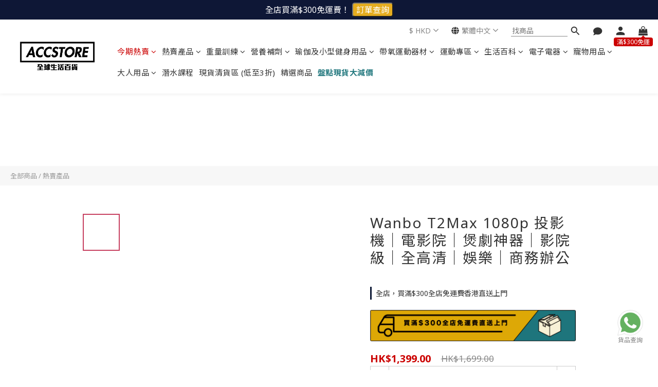

--- FILE ---
content_type: text/html; charset=utf-8
request_url: https://www.accstoreonline.com/products/wanbo-t2max-1080p-%E6%8A%95%E5%BD%B1%E6%A9%9F%EF%BD%9C%E9%9B%BB%E5%BD%B1%E9%99%A2%EF%BD%9C%E7%85%B2%E5%8A%87%E7%A5%9E%E5%99%A8%EF%BD%9C%E5%BD%B1%E9%99%A2%E7%B4%9A%EF%BD%9C%E5%85%A8%E9%AB%98%E6%B8%85%EF%BD%9C%E5%A8%9B%E6%A8%82%EF%BD%9C%E5%95%86%E5%8B%99%E8%BE%A6%E5%85%AC
body_size: 110953
content:
<!DOCTYPE html>
<html lang="zh-hant"><head>  <!-- prefetch dns -->
<meta http-equiv="x-dns-prefetch-control" content="on">
<link rel="dns-prefetch" href="https://cdn.shoplineapp.com">
<link rel="preconnect" href="https://cdn.shoplineapp.com" crossorigin>
<link rel="dns-prefetch" href="https://shoplineimg.com">
<link rel="preconnect" href="https://shoplineimg.com">
<link rel="dns-prefetch" href="https://shoplineimg.com">
<link rel="preconnect" href="https://shoplineimg.com" title="image-service-origin">

  <link rel="preload" href="https://cdn.shoplineapp.com/s/javascripts/currencies.js" as="script">




      <link rel="preload" as="image" href="https://shoplineimg.com/57ef79ca6170691757a05000/634643f225fc4f002e85d641/800x.webp?source_format=jpeg" media="(max-height: 950px)">

<!-- Wrap what we need here -->


<!-- SEO -->
  
    <title ng-non-bindable>Wanbo T2Max 1080p 投影機｜電影院｜煲劇神器｜影院級｜全高清｜娛樂｜商務辦公</title>

  <meta name="description" content="🎥Wanbo T2Max 1080p 投影機(國際版內置 Youtube/Netflix)產品介紹wanbo T2 Max對比自發光成像，漫反射成像更加柔和，長時間觀看眼鏡不易感覺疲勞，適合全家的健康觀影方式。T2 Max支援四向±40°梯形矯正，方便調節畫面。1.35：1投射比，2.5米即可投影80寸畫面，4000流明光源亮度+1080P解析度，適合臥室燈小空間夜間觀影。⭐1080P解析度,家用娛樂/商務辦公⭐三風扇+雙散熱器設計⭐封閉光路,防塵設計,">




<!-- Meta -->
  

    <meta property="og:title" content="Wanbo T2Max 1080p 投影機｜電影院｜煲劇神器｜影院級｜全高清｜娛樂｜商務辦公">

  <meta property="og:type" content="product"/>

    <meta property="og:url" content="https://www.accstoreonline.com/products/wanbo-t2max-1080p-投影機｜電影院｜煲劇神器｜影院級｜全高清｜娛樂｜商務辦公">
    <link rel="canonical" href="https://www.accstoreonline.com/products/wanbo-t2max-1080p-投影機｜電影院｜煲劇神器｜影院級｜全高清｜娛樂｜商務辦公">

  <meta property="og:description" content="🎥Wanbo T2Max 1080p 投影機(國際版內置 Youtube/Netflix)產品介紹wanbo T2 Max對比自發光成像，漫反射成像更加柔和，長時間觀看眼鏡不易感覺疲勞，適合全家的健康觀影方式。T2 Max支援四向±40°梯形矯正，方便調節畫面。1.35：1投射比，2.5米即可投影80寸畫面，4000流明光源亮度+1080P解析度，適合臥室燈小空間夜間觀影。⭐1080P解析度,家用娛樂/商務辦公⭐三風扇+雙散熱器設計⭐封閉光路,防塵設計,">

    <meta property="og:image" content="https://img.shoplineapp.com/media/image_clips/634643f225fc4f002e85d641/original.jpeg?1665549298">
    <meta name="thumbnail" content="https://img.shoplineapp.com/media/image_clips/634643f225fc4f002e85d641/original.jpeg?1665549298">

    <meta property="fb:app_id" content="1916361838588682">



    <script type="application/ld+json">
    {"@context":"https://schema.org","@type":"WebSite","name":"accstore","url":"https://www.accstoreonline.com"}
    </script>


<!-- locale meta -->


  <meta name="viewport" content="width=device-width, initial-scale=1.0, viewport-fit=cover">
<meta name="mobile-web-app-capable" content="yes">
<meta name="format-detection" content="telephone=no" />
<meta name="google" value="notranslate">

<!-- Shop icon -->
  <link rel="shortcut icon" type="image/png" href="https://img.shoplineapp.com/media/image_clips/5f3e4a660d8e530048cfcb59/original.png?1597917798">




<!--- Site Ownership Data -->
<!--- Site Ownership Data End-->

<!-- Styles -->


        <link rel="stylesheet" media="all" href="https://cdn.shoplineapp.com/assets/lib/bootstrap-3.4.1-4ccbe929d8684c8cc83f72911d02f011655dbd6b146a879612fadcdfa86fa7c7.css" onload="" />

        <link rel="stylesheet" media="print" href="https://cdn.shoplineapp.com/assets/theme_vendor-6eb73ce39fd4a86f966b1ab21edecb479a1d22cae142252ad701407277a4d3be.css" onload="this.media='all'" />


        <link rel="stylesheet" media="print" href="https://cdn.shoplineapp.com/assets/shop-2c8ce8b30f079a0263f27ffd5dfdfce0151366469f06a9a110fb7808a01448e0.css" onload="this.media=&quot;all&quot;" />

            <link rel="stylesheet" media="all" href="https://cdn.shoplineapp.com/assets/v2_themes/ultra_chic/page-product-detail-015b130e51f0ed36464eb1bc00f708ee54234f0f3dece7045cdd667a8c6dc8fb.css" onload="" />


          <style>@font-face{font-family:'Noto Sans';font-style:italic;font-weight:400;font-display:swap;src:url(https://cdn.shoplineapp.com/fonts/noto-sans/noto-sans-cyrillic-ext-italic-400.woff2) format("woff2");unicode-range:U+0460-052F,U+1C80-1C8A,U+20B4,U+2DE0-2DFF,U+A640-A69F,U+FE2E-FE2F}@font-face{font-family:'Noto Sans';font-style:italic;font-weight:400;font-display:swap;src:url(https://cdn.shoplineapp.com/fonts/noto-sans/noto-sans-cyrillic-italic-400.woff2) format("woff2");unicode-range:U+0301,U+0400-045F,U+0490-0491,U+04B0-04B1,U+2116}@font-face{font-family:'Noto Sans';font-style:italic;font-weight:400;font-display:swap;src:url(https://cdn.shoplineapp.com/fonts/noto-sans/noto-sans-devanagari-italic-400.woff2) format("woff2");unicode-range:U+0900-097F,U+1CD0-1CF9,U+200C-200D,U+20A8,U+20B9,U+20F0,U+25CC,U+A830-A839,U+A8E0-A8FF,U+11B00-11B09}@font-face{font-family:'Noto Sans';font-style:italic;font-weight:400;font-display:swap;src:url(https://cdn.shoplineapp.com/fonts/noto-sans/noto-sans-greek-ext-italic-400.woff2) format("woff2");unicode-range:U+1F00-1FFF}@font-face{font-family:'Noto Sans';font-style:italic;font-weight:400;font-display:swap;src:url(https://cdn.shoplineapp.com/fonts/noto-sans/noto-sans-greek-italic-400.woff2) format("woff2");unicode-range:U+0370-0377,U+037A-037F,U+0384-038A,U+038C,U+038E-03A1,U+03A3-03FF}@font-face{font-family:'Noto Sans';font-style:italic;font-weight:400;font-display:swap;src:url(https://cdn.shoplineapp.com/fonts/noto-sans/noto-sans-vietnamese-italic-400.woff2) format("woff2");unicode-range:U+0102-0103,U+0110-0111,U+0128-0129,U+0168-0169,U+01A0-01A1,U+01AF-01B0,U+0300-0301,U+0303-0304,U+0308-0309,U+0323,U+0329,U+1EA0-1EF9,U+20AB}@font-face{font-family:'Noto Sans';font-style:italic;font-weight:400;font-display:swap;src:url(https://cdn.shoplineapp.com/fonts/noto-sans/noto-sans-latin-ext-italic-400.woff2) format("woff2");unicode-range:U+0100-02BA,U+02BD-02C5,U+02C7-02CC,U+02CE-02D7,U+02DD-02FF,U+0304,U+0308,U+0329,U+1D00-1DBF,U+1E00-1E9F,U+1EF2-1EFF,U+2020,U+20A0-20AB,U+20AD-20C0,U+2113,U+2C60-2C7F,U+A720-A7FF}@font-face{font-family:'Noto Sans';font-style:italic;font-weight:400;font-display:swap;src:url(https://cdn.shoplineapp.com/fonts/noto-sans/noto-sans-latin-italic-400.woff2) format("woff2");unicode-range:U+0000-00FF,U+0131,U+0152-0153,U+02BB-02BC,U+02C6,U+02DA,U+02DC,U+0304,U+0308,U+0329,U+2000-206F,U+20AC,U+2122,U+2191,U+2193,U+2212,U+2215,U+FEFF,U+FFFD}@font-face{font-family:'Noto Sans';font-style:italic;font-weight:700;font-display:swap;src:url(https://cdn.shoplineapp.com/fonts/noto-sans/noto-sans-cyrillic-ext-italic-700.woff2) format("woff2");unicode-range:U+0460-052F,U+1C80-1C8A,U+20B4,U+2DE0-2DFF,U+A640-A69F,U+FE2E-FE2F}@font-face{font-family:'Noto Sans';font-style:italic;font-weight:700;font-display:swap;src:url(https://cdn.shoplineapp.com/fonts/noto-sans/noto-sans-cyrillic-italic-700.woff2) format("woff2");unicode-range:U+0301,U+0400-045F,U+0490-0491,U+04B0-04B1,U+2116}@font-face{font-family:'Noto Sans';font-style:italic;font-weight:700;font-display:swap;src:url(https://cdn.shoplineapp.com/fonts/noto-sans/noto-sans-devanagari-italic-700.woff2) format("woff2");unicode-range:U+0900-097F,U+1CD0-1CF9,U+200C-200D,U+20A8,U+20B9,U+20F0,U+25CC,U+A830-A839,U+A8E0-A8FF,U+11B00-11B09}@font-face{font-family:'Noto Sans';font-style:italic;font-weight:700;font-display:swap;src:url(https://cdn.shoplineapp.com/fonts/noto-sans/noto-sans-greek-ext-italic-700.woff2) format("woff2");unicode-range:U+1F00-1FFF}@font-face{font-family:'Noto Sans';font-style:italic;font-weight:700;font-display:swap;src:url(https://cdn.shoplineapp.com/fonts/noto-sans/noto-sans-greek-italic-700.woff2) format("woff2");unicode-range:U+0370-0377,U+037A-037F,U+0384-038A,U+038C,U+038E-03A1,U+03A3-03FF}@font-face{font-family:'Noto Sans';font-style:italic;font-weight:700;font-display:swap;src:url(https://cdn.shoplineapp.com/fonts/noto-sans/noto-sans-vietnamese-italic-700.woff2) format("woff2");unicode-range:U+0102-0103,U+0110-0111,U+0128-0129,U+0168-0169,U+01A0-01A1,U+01AF-01B0,U+0300-0301,U+0303-0304,U+0308-0309,U+0323,U+0329,U+1EA0-1EF9,U+20AB}@font-face{font-family:'Noto Sans';font-style:italic;font-weight:700;font-display:swap;src:url(https://cdn.shoplineapp.com/fonts/noto-sans/noto-sans-latin-ext-italic-700.woff2) format("woff2");unicode-range:U+0100-02BA,U+02BD-02C5,U+02C7-02CC,U+02CE-02D7,U+02DD-02FF,U+0304,U+0308,U+0329,U+1D00-1DBF,U+1E00-1E9F,U+1EF2-1EFF,U+2020,U+20A0-20AB,U+20AD-20C0,U+2113,U+2C60-2C7F,U+A720-A7FF}@font-face{font-family:'Noto Sans';font-style:italic;font-weight:700;font-display:swap;src:url(https://cdn.shoplineapp.com/fonts/noto-sans/noto-sans-latin-italic-700.woff2) format("woff2");unicode-range:U+0000-00FF,U+0131,U+0152-0153,U+02BB-02BC,U+02C6,U+02DA,U+02DC,U+0304,U+0308,U+0329,U+2000-206F,U+20AC,U+2122,U+2191,U+2193,U+2212,U+2215,U+FEFF,U+FFFD}@font-face{font-family:'Noto Sans';font-style:normal;font-weight:400;font-display:swap;src:url(https://cdn.shoplineapp.com/fonts/noto-sans/noto-sans-cyrillic-ext-normal-400.woff2) format("woff2");unicode-range:U+0460-052F,U+1C80-1C8A,U+20B4,U+2DE0-2DFF,U+A640-A69F,U+FE2E-FE2F}@font-face{font-family:'Noto Sans';font-style:normal;font-weight:400;font-display:swap;src:url(https://cdn.shoplineapp.com/fonts/noto-sans/noto-sans-cyrillic-normal-400.woff2) format("woff2");unicode-range:U+0301,U+0400-045F,U+0490-0491,U+04B0-04B1,U+2116}@font-face{font-family:'Noto Sans';font-style:normal;font-weight:400;font-display:swap;src:url(https://cdn.shoplineapp.com/fonts/noto-sans/noto-sans-devanagari-normal-400.woff2) format("woff2");unicode-range:U+0900-097F,U+1CD0-1CF9,U+200C-200D,U+20A8,U+20B9,U+20F0,U+25CC,U+A830-A839,U+A8E0-A8FF,U+11B00-11B09}@font-face{font-family:'Noto Sans';font-style:normal;font-weight:400;font-display:swap;src:url(https://cdn.shoplineapp.com/fonts/noto-sans/noto-sans-greek-ext-normal-400.woff2) format("woff2");unicode-range:U+1F00-1FFF}@font-face{font-family:'Noto Sans';font-style:normal;font-weight:400;font-display:swap;src:url(https://cdn.shoplineapp.com/fonts/noto-sans/noto-sans-greek-normal-400.woff2) format("woff2");unicode-range:U+0370-0377,U+037A-037F,U+0384-038A,U+038C,U+038E-03A1,U+03A3-03FF}@font-face{font-family:'Noto Sans';font-style:normal;font-weight:400;font-display:swap;src:url(https://cdn.shoplineapp.com/fonts/noto-sans/noto-sans-vietnamese-normal-400.woff2) format("woff2");unicode-range:U+0102-0103,U+0110-0111,U+0128-0129,U+0168-0169,U+01A0-01A1,U+01AF-01B0,U+0300-0301,U+0303-0304,U+0308-0309,U+0323,U+0329,U+1EA0-1EF9,U+20AB}@font-face{font-family:'Noto Sans';font-style:normal;font-weight:400;font-display:swap;src:url(https://cdn.shoplineapp.com/fonts/noto-sans/noto-sans-latin-ext-normal-400.woff2) format("woff2");unicode-range:U+0100-02BA,U+02BD-02C5,U+02C7-02CC,U+02CE-02D7,U+02DD-02FF,U+0304,U+0308,U+0329,U+1D00-1DBF,U+1E00-1E9F,U+1EF2-1EFF,U+2020,U+20A0-20AB,U+20AD-20C0,U+2113,U+2C60-2C7F,U+A720-A7FF}@font-face{font-family:'Noto Sans';font-style:normal;font-weight:400;font-display:swap;src:url(https://cdn.shoplineapp.com/fonts/noto-sans/noto-sans-latin-normal-400.woff2) format("woff2");unicode-range:U+0000-00FF,U+0131,U+0152-0153,U+02BB-02BC,U+02C6,U+02DA,U+02DC,U+0304,U+0308,U+0329,U+2000-206F,U+20AC,U+2122,U+2191,U+2193,U+2212,U+2215,U+FEFF,U+FFFD}@font-face{font-family:'Noto Sans';font-style:normal;font-weight:700;font-display:swap;src:url(https://cdn.shoplineapp.com/fonts/noto-sans/noto-sans-cyrillic-ext-normal-700.woff2) format("woff2");unicode-range:U+0460-052F,U+1C80-1C8A,U+20B4,U+2DE0-2DFF,U+A640-A69F,U+FE2E-FE2F}@font-face{font-family:'Noto Sans';font-style:normal;font-weight:700;font-display:swap;src:url(https://cdn.shoplineapp.com/fonts/noto-sans/noto-sans-cyrillic-normal-700.woff2) format("woff2");unicode-range:U+0301,U+0400-045F,U+0490-0491,U+04B0-04B1,U+2116}@font-face{font-family:'Noto Sans';font-style:normal;font-weight:700;font-display:swap;src:url(https://cdn.shoplineapp.com/fonts/noto-sans/noto-sans-devanagari-normal-700.woff2) format("woff2");unicode-range:U+0900-097F,U+1CD0-1CF9,U+200C-200D,U+20A8,U+20B9,U+20F0,U+25CC,U+A830-A839,U+A8E0-A8FF,U+11B00-11B09}@font-face{font-family:'Noto Sans';font-style:normal;font-weight:700;font-display:swap;src:url(https://cdn.shoplineapp.com/fonts/noto-sans/noto-sans-greek-ext-normal-700.woff2) format("woff2");unicode-range:U+1F00-1FFF}@font-face{font-family:'Noto Sans';font-style:normal;font-weight:700;font-display:swap;src:url(https://cdn.shoplineapp.com/fonts/noto-sans/noto-sans-greek-normal-700.woff2) format("woff2");unicode-range:U+0370-0377,U+037A-037F,U+0384-038A,U+038C,U+038E-03A1,U+03A3-03FF}@font-face{font-family:'Noto Sans';font-style:normal;font-weight:700;font-display:swap;src:url(https://cdn.shoplineapp.com/fonts/noto-sans/noto-sans-vietnamese-normal-700.woff2) format("woff2");unicode-range:U+0102-0103,U+0110-0111,U+0128-0129,U+0168-0169,U+01A0-01A1,U+01AF-01B0,U+0300-0301,U+0303-0304,U+0308-0309,U+0323,U+0329,U+1EA0-1EF9,U+20AB}@font-face{font-family:'Noto Sans';font-style:normal;font-weight:700;font-display:swap;src:url(https://cdn.shoplineapp.com/fonts/noto-sans/noto-sans-latin-ext-normal-700.woff2) format("woff2");unicode-range:U+0100-02BA,U+02BD-02C5,U+02C7-02CC,U+02CE-02D7,U+02DD-02FF,U+0304,U+0308,U+0329,U+1D00-1DBF,U+1E00-1E9F,U+1EF2-1EFF,U+2020,U+20A0-20AB,U+20AD-20C0,U+2113,U+2C60-2C7F,U+A720-A7FF}@font-face{font-family:'Noto Sans';font-style:normal;font-weight:700;font-display:swap;src:url(https://cdn.shoplineapp.com/fonts/noto-sans/noto-sans-latin-normal-700.woff2) format("woff2");unicode-range:U+0000-00FF,U+0131,U+0152-0153,U+02BB-02BC,U+02C6,U+02DA,U+02DC,U+0304,U+0308,U+0329,U+2000-206F,U+20AC,U+2122,U+2191,U+2193,U+2212,U+2215,U+FEFF,U+FFFD}
</style><link rel="dns-prefetch" href="https://fonts.googleapis.com"><link rel="preconnect" href="https://fonts.googleapis.com"><link rel="dns-prefetch" href="https://fonts.gstatic.com"><link rel="preconnect" href="https://fonts.gstatic.com" crossorigin="true"><script>
  window.addEventListener('load', function() {
    const link = document.createElement('link');
    link.rel = 'stylesheet';
    link.href = 'https://fonts.googleapis.com/css2?family=Noto+Sans+TC:wght@400;500;700&display=swap';
    link.media = 'print';
    link.onload = () => {
      link.media = 'all';
    }
    document.head.appendChild(link);
  });
</script>

    <style>
      .ProductList-categoryMenu ul li:hover>a.primary-color-hover,.ProductList-categoryMenu .List-item a.primary-color-hover:hover,.ProductReview-container a.primary-color-hover:hover,.ProductReview-container .List-item a.primary-color-hover:hover,.variation-label:hover,.variation-label.variation-label--selected,.product-item .price:not(.price-crossed),.product-item .price-sale,.product-info .price-regular:not(.price-crossed),.product-info .price-sale,.btn-add-to-cart.mobile-cart,.addon-promotions-container .addon-promotion-item .price-sale,.btn:not(.btn-success):not(.btn-buy-now):hover,.btn:not(.btn-success):not(.btn-buy-now):focus,.btn.focus:not(.btn-success):not(.btn-buy-now),.Back-in-stock-addItem-block .btn:not(.is-active):hover,.Back-in-stock-addItem-block .btn:not(.is-active):focus,.Back-in-stock-addItem-block .btn.focus:not(.is-active),.quick-cart-body .product-link>a,.quick-cart-mobile-header .product-link>a,.btn-add-wishlist:hover,.btn-add-wishlist.is-active,sl-list-page-wishlist-button .plp-wishlist-button .fa-heart,.btn-add-back-in-stock:hover,.btn-add-back-in-stock.is-active,.ProductDetail-product-info .price-box>.price:not(.price-crossed),.ProductDetail-product-info .price-box>.price-sale>span,#btn-form-submit-modal:hover,#btn-form-submit-modal:focus,.Label-price.is-sale,.PromotionPage-container .info-box .btn-add-to-promotion-cart .fa,.PromotionInfo .show-term-button:hover,.MemberCenter .PromotionInfo .show-term-button:hover,.member-center-coupon-nav .active,.product-available-info-time,.facebook-banner .fa-times,.facebook-banner .wording,body.passwords.new #submit-btn:hover,body.registrations.edit #edit-passwd-btn:hover,body.passwords.edit #user-password-edit-btn:hover,.product-set-price-container .product-set-price-label,.product-set-basket .highlight-label,.product-set-quick-cart-modal .highlight-label,.text-primary-color,.text-primary-color a,.text-primary-color a:hover,.member-center-profile__submit-button:hover,.member-center-profile__retry-button:hover,.member-center-profile__member-referral-modal-button:hover,.member-center-profile__email-verification-modal-button:hover{color:#333333}.product-available-info-icon .icon-clock{fill:#333333}.navigation-menu .scroll-left:not(.scroll-disable):hover,.navigation-menu .scroll-right:not(.scroll-disable):hover,.NavigationBar-nestedList .sub-prev:not(.sub-disable):hover span,.NavigationBar-nestedList .sub-next:not(.sub-disable):hover span,.ProductList-select ul li:hover,.cart-chkt-btn,.owl-theme .owl-dots .owl-dot.active span,.owl-theme .owl-dots .owl-dot:hover span,.product-item .boxify-image-wrapper .btn-add-to-cart:hover,.sl-goto-top:hover,.coupon-card-image,body.passwords.new #submit-btn:focus,body.registrations.edit #edit-passwd-btn:focus,body.passwords.edit #user-password-edit-btn:focus{background:#333333}.CartPanel-toggleButton .Cart-count.primary-color,.member-profile-save,.MemberCenter .product-review-block .btn-primary,.btn-color-primary,.btn-cart-fixed,.basic-popover-desktop .body .action-button,#get-welcome-member-referral-credits .body .continue,.basic-popover-mobile .member-referral-link,.basic-popover-mobile .member-referral-link:hover,.product-set-quantity-label,.basket-cart-panel-header .progress-bar>.progress-bar-content,.member-center-profile__submit-button,.member-center-profile__retry-button,.member-center-profile__member-referral-modal-button,.member-center-profile__email-verification-modal-button{background-color:#333333}.variation-label:hover,.variation-label.variation-label--selected,.cart-chkt-btn,.member-profile-save,.MemberCenter .product-review-block .btn-primary,.btn-color-primary,.member-profile-save:hover,.MemberCenter .product-review-block .btn-primary:hover,.btn-color-primary:hover,.sl-goto-top:hover,.variant-image.selected .image-container,.btn-cart-fixed,.basic-popover-desktop .body .action-button,#get-welcome-member-referral-credits .body .continue,.product-available-info,body.passwords.new #submit-btn:active,body.registrations.edit #edit-passwd-btn:active,body.passwords.edit #user-password-edit-btn:active,.member-center-profile__submit-button,.member-center-profile__retry-button,.member-center-profile__member-referral-modal-button,.member-center-profile__email-verification-modal-button,.member-center-profile__submit-button:hover,.member-center-profile__retry-button:hover,.member-center-profile__member-referral-modal-button:hover,.member-center-profile__email-verification-modal-button:hover{border-color:#333333}.checkout-coupon-list-card:hover>.checkout-coupon-list-card-body,.product-list-variant-selector-item.selected-variation>.product-list-variant-selector-image:after{border-color:#333333 !important}.sl-goto-top:hover:before{border-top-color:#333333}.primary-border-color-after>:after,.primary-border-color-after:not(.Grid-item-title):after,.primary-border-color-after:not(.Grid-item-title) :after,.primary-color-border-bottom,.Grid-item-content p:last-child:after,.Grid-item-content div:last-child:after,.section-title:after,.pagination>li.active>a,.pagination>li.active>span,.pagination>li.active a:hover,.pagination>li.active span:hover,.pagination>li.active a:focus,.pagination>li.active span:focus,.Tabset .Tab-label.active span:after,.product-available-info-time{border-bottom-color:#333333}.sl-goto-top:hover:before,.sl-goto-top:hover:after,.Product-promotions-tag{border-left-color:#333333}.navigation-menu .navigation-menu-item:hover>.navigation-menu-item-label{color:#333333 !important}.navigation-menu .navigation-menu-third-layer-toggle:hover{color:#333333 !important}.ProductList-select category-filter-button .advance-filter-button:hover{border-bottom-color:#333333;color:#333333}.ProductList-select category-filter-button .advance-filter-button:hover svg{fill:#333333}.category-advance-filter .apply-button{background-color:#333333}.category-advance-filter .filter-data .filter-price-range input:focus,.category-advance-filter .filter-data .filter-price-range input:hover{border-color:#333333}.NavigationBar-mainMenu .List-item:hover>.Label.primary-color-hover{color:#333333 !important}.NavigationBar-mainMenu i.primary-color-hover:hover{color:#333333 !important}@media (min-width: 768px){.PostList .List-item.primary-color-hover a:hover .List-item-title{color:#333333}}@media (max-width: 767px){.PostList .List-item.primary-color-hover a:active .List-item-title{color:#333333}}.ProductReview-container .List-item a.disabled{color:#333333 !important}.cart-chkt-btn:hover:not(.insufficient-point){color:#333333 !important}.cart-chkt-btn:hover:not(.insufficient-point) .ladda-spinner div div div{background:#333333 !important}.MemberCenter .product-review-block .btn-primary:active,.MemberCenter .product-review-block .btn-primary:visited,.MemberCenter .product-review-block .btn-primary:hover{background-color:transparent;border:1px solid #ccc;border-color:#333333}.Variation-border.selected{border:solid 2px #333333 !important}@media not all and (pointer: coarse){.Variation-border:hover{border:solid 2px #333333 !important}}.customer-review-bar-color{background-color:rgba(199,64,96,0.3) !important}.facebook-quick-signup-success-page .title{color:#333333}.facebook-quick-signup-success-page .btn-facebook-redirect{background-color:#333333}.facebook-quick-signup-success-page .btn-facebook-redirect:hover{background-color:#333333;color:#fff;opacity:0.8}.facebook-quick-signup-failure-page .title{color:#333333}.facebook-quick-signup-failure-page .btn-facebook-redirect{background-color:#333333}.facebook-quick-signup-failure-page .btn-facebook-redirect:hover{background-color:#333333;color:#fff;opacity:0.8}.trial-order-dialog .checkout-btn{width:unset;background-color:#333333}@media (max-width: 767px){.js-sticky-cart-button-container.fast-checkout-container .icon-cart{fill:#333333 !important}}.multi-checkout-confirm .multi-checkout-confirm__delivery_notice{color:#333333}.multi-checkout-confirm .multi-checkout-confirm__delivery_notice:before,.multi-checkout-confirm .multi-checkout-confirm__delivery_notice:after{background-color:#333333}#checkout-object__section .checkout-object__info_cart-header{color:#333333}#checkout-object__section .checkout-object__info_cart-header .icon-basket{fill:#333333}#signup-login-page .solid-btn:not([disabled]){background-color:#333333;border-color:#333333}#signup-login-page .solid-btn:not([disabled]):hover{background-color:transparent;color:#333333}#signup-login-page .solid-btn[data-loading]{background-color:#333333;border-color:#333333}#signup-login-page .outline-btn:not([disabled]){color:#333333;border-color:#333333}#signup-login-page .outline-btn:not([disabled]):hover{background-color:transparent}#signup-login-page .outline-btn[data-loading]{color:#333333;border-color:#333333}.member-center-profile__submit-button:hover,.member-center-profile__retry-button:hover,.member-center-profile__member-referral-modal-button:hover,.member-center-profile__email-verification-modal-button:hover{background-color:#fff}

    </style>







  <link rel="stylesheet" media="all" href="https://cdn.shoplineapp.com/packs/css/intl_tel_input-0d9daf73.chunk.css" />








<script type="text/javascript">
  window.mainConfig = JSON.parse('{\"sessionId\":\"\",\"merchantId\":\"57ef79ca6170691757a05000\",\"appCoreHost\":\"shoplineapp.com\",\"assetHost\":\"https://cdn.shoplineapp.com/packs/\",\"apiBaseUrl\":\"http://shoplineapp.com\",\"eventTrackApi\":\"https://events.shoplytics.com/api\",\"frontCommonsApi\":\"https://front-commons.shoplineapp.com/api\",\"appendToUrl\":\"\",\"env\":\"production\",\"merchantData\":{\"_id\":\"57ef79ca6170691757a05000\",\"addon_limit_enabled\":false,\"base_country_code\":\"HK\",\"base_currency\":{\"id\":\"hkd\",\"iso_code\":\"HKD\",\"alternate_symbol\":\"HK$\",\"name\":\"Hong Kong Dollar\",\"symbol_first\":true,\"subunit_to_unit\":100},\"base_currency_code\":\"HKD\",\"beta_feature_keys\":[\"page_editor_v2\",\"promotions_setup\",\"promotions_apply\",\"hide_coupon\",\"checkout_v2\",\"facebook_catalog\"],\"brand_home_url\":\"https://www.accstoreonline.com\",\"checkout_setting\":{\"enable_membership_autocheck\":false,\"enable_subscription_autocheck\":false,\"enabled_abandoned_cart_notification\":true,\"rounding_setting\":{\"enabled\":false,\"rounding_mode\":\"round_half_even\",\"smallest_denomination\":10}},\"current_plan_key\":\"basket\",\"current_theme_key\":\"ultra_chic\",\"delivery_option_count\":7,\"enabled_stock_reminder\":true,\"handle\":\"accstore\",\"identifier\":\"\",\"instagram_access_token\":\"IGQVJVRWVnOWtrc09MWmlwOEdCaGxGYzJiY0h1cDd6bHZAWTmhFYTRTX2lZAd2RVWWFGejZACX0FTbGhqNUtCbFpxQVhyZA2tRekRza1VWTi1JS1hBTHBTQjJnUWVhcXpERjNxX2wtTUpR\",\"instagram_id\":\"17841401159610081\",\"invoice_activation\":\"inactive\",\"is_image_service_enabled\":true,\"mobile_logo_media_url\":\"https://img.shoplineapp.com/media/image_clips/5f36513cde4fcd00392668ed/original.png?1597395260\",\"name\":\"accstore\",\"order_setting\":{\"invoice_activation\":\"inactive\",\"short_message_activation\":\"inactive\",\"stock_reminder_activation\":\"true\",\"default_out_of_stock_reminder\":false,\"auto_cancel_expired_orders\":true,\"auto_revert_credit\":true,\"enabled_order_auth_expiry\":true,\"enforce_user_login_on_checkout\":false,\"enabled_abandoned_cart_notification\":true,\"enable_order_split_einvoice_reissue\":false,\"no_duplicate_uniform_invoice\":false,\"checkout_without_email\":false,\"hourly_auto_invoice\":false,\"enabled_location_id\":true,\"enabled_sf_hidden_product_name\":false,\"customer_return_order\":{\"enabled\":false,\"available_return_days\":\"7\"},\"customer_cancel_order\":{\"enabled\":false,\"auto_revert_credit\":false},\"custom_fields\":[{\"type\":\"text\",\"label\":\"如購買酒類商品, 請你再次確認已年滿18歲或以上\",\"display_type\":\"dropdown\",\"dropdown_options\":[{\"zh-hant\":\"是, 我已年滿18歲或以上\"},{\"zh-hant\":\"否\"}],\"name_translations\":{\"zh-hant\":\"如購買酒類商品, 請你再次確認已年滿18歲或以上\"},\"hint_translations\":{\"zh-hant\":\"如購買酒類商品請必需填寫本欄, 如你訂購的產品非酒類, 可以跳過本欄位\"},\"field_id\":\"671b520766d5d3000ed58cc7\"},{\"type\":\"text\",\"label\":\"收件方清關資料（海外訂單）\",\"display_type\":\"text_field\",\"name_translations\":{\"zh-hant\":\"收件方清關資料（海外訂單）\"},\"hint_translations\":{\"zh-hant\":\"請正確填入你的清關資料，以節省寄件下單時間。\"},\"field_id\":\"671b520766d5d3000ed58cc8\"}],\"invoice\":{\"tax_id\":\"\"},\"facebook_messenging\":{\"status\":\"inactive\"},\"status_update_sms\":{\"status\":\"deactivated\"},\"private_info_handle\":{\"enabled\":false,\"custom_fields_enabled\":false}},\"payment_method_count\":9,\"product_setting\":{\"enabled_product_review\":true,\"variation_display\":\"dropdown\",\"price_range_enabled\":true},\"promotion_setting\":{\"multi_order_discount_strategy\":\"order_or_tier_promotion\",\"order_gift_threshold_mode\":\"after_price_discounts\",\"order_free_shipping_threshold_mode\":\"after_all_discounts\",\"category_item_gift_threshold_mode\":\"before_discounts\",\"category_item_free_shipping_threshold_mode\":\"before_discounts\"},\"rollout_keys\":[\"2FA_google_authenticator\",\"3_layer_category\",\"3_layer_navigation\",\"3_layer_variation\",\"711_CB_13countries\",\"711_CB_pickup_TH\",\"711_c2b_report_v2\",\"711_cross_delivery\",\"MC_manual_order\",\"MO_Apply_Coupon_Code\",\"StaffCanBeDeleted_V1\",\"UTM_export\",\"UTM_register\",\"abandoned_cart_notification\",\"add_system_fontstyle\",\"add_to_cart_revamp\",\"addon_products_limit_10\",\"addon_products_limit_unlimited\",\"addon_quantity\",\"address_format_batch2\",\"address_format_jp\",\"address_format_my\",\"address_format_us\",\"address_format_vn\",\"admin_app_extension\",\"admin_custom_domain\",\"admin_image_service\",\"admin_manual_order\",\"admin_realtime\",\"admin_vietnam_dong\",\"adminapp_order_form\",\"adminapp_wa_contacts_list\",\"ads_system_new_tab\",\"adyen_my_sc\",\"affiliate_by_product\",\"affiliate_dashboard\",\"affiliate_kol_report\",\"affiliate_kol_report_appstore\",\"alipay\",\"alipay_hk_sc\",\"amazon_product_review\",\"android_pos_agent_clockin_n_out\",\"android_pos_purchase_order_partial_in_storage\",\"android_pos_save_send_receipt\",\"android_pos_v2_force_upgrade_version_1-50-0_date_2025-08-30\",\"app_categories_filtering\",\"app_multiplan\",\"app_subscription_prorated_billing\",\"apply_multi_order_discount\",\"apps_store\",\"apps_store_blog\",\"apps_store_fb_comment\",\"apps_store_wishlist\",\"appstore_free_trial\",\"archive_order_data\",\"archive_order_ui\",\"assign_products_to_category\",\"auth_flow_revamp\",\"auto_credit\",\"auto_credit_notify\",\"auto_credit_percentage\",\"auto_credit_recurring\",\"auto_reply_comment\",\"auto_save_sf_plus_address\",\"auto_suspend_admin\",\"availability_buy_online_pickup_instore\",\"availability_preview_buy_online_pickup_instore\",\"back_in_stock_notify\",\"basket_comparising_link_CNY\",\"basket_comparising_link_HKD\",\"basket_comparising_link_TWD\",\"basket_invoice_field\",\"basket_pricing_page_cny\",\"basket_pricing_page_hkd\",\"basket_pricing_page_myr\",\"basket_pricing_page_sgd\",\"basket_pricing_page_thb\",\"basket_pricing_page_twd\",\"basket_pricing_page_usd\",\"basket_pricing_page_vnd\",\"basket_subscription_coupon\",\"basket_subscription_email\",\"bianco_setting\",\"bidding_select_product\",\"bing_ads\",\"birthday_format_v2\",\"block_gtm_for_lighthouse\",\"blog\",\"blog_app\",\"blog_revamp_admin\",\"blog_revamp_admin_category\",\"blog_revamp_doublewrite\",\"blog_revamp_related_products\",\"blog_revamp_shop_category\",\"blog_revamp_singleread\",\"breadcrumb\",\"broadcast_advanced_filters\",\"broadcast_analytics\",\"broadcast_clone\",\"broadcast_email_html\",\"broadcast_facebook_template\",\"broadcast_line_template\",\"broadcast_unsubscribe_email\",\"bulk_action_customer\",\"bulk_action_product\",\"bulk_assign_point\",\"bulk_import_multi_lang\",\"bulk_payment_delivery_setting\",\"bulk_printing_labels_711C2C\",\"bulk_update_dynamic_fields\",\"bulk_update_job\",\"bulk_update_new_fields\",\"bulk_update_product_download_with_filter\",\"bulk_update_tag\",\"bundle_add_type\",\"bundle_group\",\"bundle_page\",\"bundle_pricing\",\"bundle_promotion_apply_enhancement\",\"bundle_stackable\",\"buy_at_amazon\",\"buy_button\",\"buy_now_button\",\"buyandget_promotion\",\"callback_service\",\"cancel_order_by_customer\",\"cancel_order_by_customer_v2\",\"cart_addon\",\"cart_addon_condition\",\"cart_addon_limit\",\"cart_use_product_service\",\"cart_uuid\",\"category_banner_multiple\",\"category_limit_unlimited\",\"category_sorting\",\"channel_amazon\",\"channel_fb\",\"channel_integration\",\"channel_line\",\"charge_shipping_fee_by_product_qty\",\"chat_widget\",\"chat_widget_livechat\",\"checkout_membercheckbox_toggle\",\"checkout_setting\",\"cn_pricing_page_2019\",\"combine_orders_app\",\"component_h1_tag\",\"connect_new_facebookpage\",\"consolidated_billing\",\"cookie_consent\",\"country_code\",\"coupon_center_back_to_cart\",\"coupon_notification\",\"coupon_v2\",\"create_staff_revamp\",\"credit_campaign\",\"credit_condition_5_tier_ec\",\"credit_point_report\",\"credit_point_triggerpoint\",\"crm_email_custom\",\"crm_notify_preview\",\"crm_sms_custom\",\"crm_sms_notify\",\"cross_shop_tracker\",\"custom_css\",\"custom_home_delivery_tw\",\"custom_notify\",\"custom_order_export\",\"customer_advanced_filter\",\"customer_coupon\",\"customer_custom_field_limit_5\",\"customer_data_secure\",\"customer_edit\",\"customer_export_v2\",\"customer_group\",\"customer_group_analysis\",\"customer_group_filter_p2\",\"customer_group_filter_p3\",\"customer_group_regenerate\",\"customer_group_sendcoupon\",\"customer_import_50000_failure_report\",\"customer_import_v2\",\"customer_import_v3\",\"customer_list\",\"customer_new_report\",\"customer_referral\",\"customer_referral_notify\",\"customer_search_match\",\"customer_tag\",\"dashboard_v2\",\"dashboard_v2_revamp\",\"date_picker_v2\",\"deep_link_support_linepay\",\"deep_link_support_payme\",\"deep_search\",\"default_theme_ultrachic\",\"delivery_time\",\"delivery_time_with_quantity\",\"design_submenu\",\"dev_center_app_store\",\"disable_footer_brand\",\"disable_old_upgrade_reminder\",\"domain_applicable\",\"doris_bien_setting\",\"dusk_setting\",\"dynamic_shipping_rate_refactor\",\"ec_order_unlimit\",\"ecpay_expirydate\",\"ecpay_payment_gateway\",\"einvoice_bulk_update\",\"einvoice_edit\",\"einvoice_newlogic\",\"email_credit_expire_notify\",\"email_custom\",\"email_member_forget_password_notify\",\"email_member_register_notify\",\"email_order_notify\",\"email_verification\",\"enable_body_script\",\"enable_calculate_api_promotion_apply\",\"enable_calculate_api_promotion_filter\",\"enable_cart_api\",\"enable_cart_service\",\"enable_corejs_splitting\",\"enable_lazysizes_image_tag\",\"enable_new_css_bundle\",\"enable_order_status_callback_revamp_for_promotion\",\"enable_order_status_callback_revamp_for_storefront\",\"enable_promotion_usage_record\",\"enable_shopjs_splitting\",\"enhanced_catalog_feed\",\"exclude_product\",\"exclude_product_v2\",\"execute_shipment_permission\",\"export_inventory_report_v2\",\"express_cart\",\"express_checkout_pages\",\"facebook_ads\",\"facebook_dia\",\"facebook_line_promotion_notify\",\"facebook_login\",\"facebook_messenger_subscription\",\"facebook_notify\",\"facebook_pixel_manager\",\"fb_comment_app\",\"fb_entrance_optimization\",\"fb_feed_unlimit\",\"fb_group\",\"fb_multi_category_feed\",\"fb_pixel_matching\",\"fb_pixel_v2\",\"fb_post_management\",\"fb_product_set\",\"fb_ssapi\",\"fb_sub_button\",\"fbe_oe\",\"fbe_shop\",\"fbe_v2\",\"fbe_v2_edit\",\"fbig_shop_disabled\",\"feature_alttag_phase1\",\"feature_alttag_phase2\",\"flash_price_campaign\",\"fm_order_receipt\",\"fmt_c2c_newlabel\",\"fmt_revision\",\"footer_builder\",\"footer_builder_new\",\"form_builder\",\"form_builder_access\",\"form_builder_user_management\",\"form_builder_v2_elements\",\"form_builder_v2_receiver\",\"form_builder_v2_report\",\"fps_rolling_key\",\"freeshipping_promotion_condition\",\"get_coupon\",\"get_promotions_by_cart\",\"gift_promotion_condition\",\"gift_shipping_promotion_discount_condition\",\"gifts_limit_10\",\"gifts_limit_unlimited\",\"gmv_revamp\",\"godaddy\",\"google_ads_api\",\"google_ads_manager\",\"google_analytics_4\",\"google_analytics_manager\",\"google_content_api\",\"google_dynamic_remarketing_tag\",\"google_enhanced_conversions\",\"google_preorder_feed\",\"google_product_category_3rdlayer\",\"google_recaptcha\",\"google_remarketing_manager\",\"google_signup_login\",\"google_tag_manager\",\"gp_tw_sc\",\"group_url_bind_post_live\",\"h2_tag_phase1\",\"hct_logistics_bills_report\",\"hidden_product\",\"hidden_product_p2\",\"hide_credit_point_record_balance\",\"hk_pricing_page_2019\",\"hkd_pricing_page_disabled_2020\",\"ig_browser_notify\",\"ig_live\",\"ig_login_entrance\",\"ig_new_api\",\"image_gallery\",\"image_gallery_p2\",\"image_host_by_region\",\"image_limit_100000\",\"image_limit_30000\",\"image_widget_mobile\",\"increase_variation_limit\",\"instagram_create_post\",\"instagram_post_sales\",\"instant_order_form\",\"integrated_label_711\",\"integrated_sfexpress\",\"integration_one\",\"inventory_change_reason\",\"inventory_search_v2\",\"job_api_products_export\",\"job_api_user_export\",\"job_product_import\",\"jquery_v3\",\"kingsman_v2_setting\",\"layout_engine_service_kingsman_blogs\",\"layout_engine_service_kingsman_member_center\",\"layout_engine_service_kingsman_pdp\",\"layout_engine_service_kingsman_plp\",\"layout_engine_service_kingsman_promotions\",\"line_ads_tag\",\"line_broadcast\",\"line_login\",\"line_login_mobile\",\"line_shopping_new_fields\",\"live_after_keyword\",\"live_announce_bids\",\"live_announce_buyer\",\"live_bidding\",\"live_bulk_checkoutlink\",\"live_bulk_edit\",\"live_checkout_notification\",\"live_checkout_notification_all\",\"live_checkout_notification_message\",\"live_comment_discount\",\"live_comment_robot\",\"live_create_product_v2\",\"live_crosspost\",\"live_dashboard_product\",\"live_event_discount\",\"live_exclusive_price\",\"live_fb_group\",\"live_fhd_video\",\"live_general_settings\",\"live_group_event\",\"live_host_panel\",\"live_ig_messenger_broadcast\",\"live_ig_product_recommend\",\"live_im_switch\",\"live_keyword_switch\",\"live_line_broadcast\",\"live_line_multidisplay\",\"live_luckydraw_enhancement\",\"live_messenger_broadcast\",\"live_order_block\",\"live_print_advanced\",\"live_product_recommend\",\"live_shopline_keyword\",\"live_stream_settings\",\"locale_revamp\",\"logistic_bill_v2_711_b2c\",\"logistic_bill_v2_711_c2c\",\"logo_favicon\",\"luckydraw_products\",\"luckydraw_qualification\",\"manual_activation\",\"manual_order\",\"manual_order_7-11\",\"manual_order_ec_to_sc\",\"manually_bind_post\",\"marketing_affiliate\",\"marketing_affiliate_p2\",\"mc-history-instant\",\"mc_711crossborder\",\"mc_ad_tag\",\"mc_assign_message\",\"mc_auto_bind_member\",\"mc_autoreply_question\",\"mc_broadcast\",\"mc_bulk_read\",\"mc_chatbot_template\",\"mc_delete_message\",\"mc_edit_cart\",\"mc_history_instant\",\"mc_history_post\",\"mc_im\",\"mc_inbox_autoreply\",\"mc_instant_notifications\",\"mc_invoicetitle_optional\",\"mc_keyword_autotagging\",\"mc_line_broadcast\",\"mc_line_cart\",\"mc_logistics_hct\",\"mc_logistics_tcat\",\"mc_manage_blacklist\",\"mc_mark_todo\",\"mc_new_menu\",\"mc_phone_tag\",\"mc_reminder_unpaid\",\"mc_reply_pic\",\"mc_setting_message\",\"mc_setting_orderform\",\"mc_shop_message_refactor\",\"mc_sort_waitingtime\",\"mc_sort_waitingtime_new\",\"mc_tw_invoice\",\"media_gcp_upload\",\"member_center_profile_revamp\",\"member_import_notify\",\"member_info_reward\",\"member_info_reward_subscription\",\"member_join_notice\",\"member_password_setup_notify\",\"member_points\",\"member_points_notify\",\"membership_tier_double_write\",\"memebr_center_point_credit_revamp\",\"menu_limit_100\",\"menu_limit_unlimited\",\"merchant_bills_banktransfer\",\"message_center_v3\",\"message_revamp\",\"mo_remove_discount\",\"mobile_and_email_signup\",\"mobile_signup_p2\",\"modularize_address_format\",\"molpay_credit_card\",\"multi_lang\",\"multicurrency\",\"my_pricing_page_2019\",\"myapp_reauth_alert\",\"myr_pricing_page_disabled_2020\",\"new_app_subscription\",\"new_layout_for_mobile_and_pc\",\"new_onboarding_flow\",\"new_return_management\",\"new_settings_apply_all_promotion\",\"new_signup_flow\",\"new_sinopac_3d\",\"notification_custom_sending_time\",\"npb_theme_philia\",\"npb_widget_font_size_color\",\"ob_revamp\",\"ob_sgstripe\",\"ob_twecpay\",\"oceanpay\",\"old_fbe_removal\",\"onboarding_basketplan\",\"onboarding_handle\",\"one_new_filter\",\"one_page_store\",\"one_page_store_1000\",\"one_page_store_checkout\",\"one_page_store_clone\",\"one_page_store_product_set\",\"oneship_installable\",\"online_credit_redemption_toggle\",\"online_store_design\",\"online_store_design_setup_guide_basketplan\",\"order_add_to_cart\",\"order_archive_calculation_revamp_crm_amount\",\"order_archive_calculation_revamp_crm_member\",\"order_archive_product_testing\",\"order_archive_testing\",\"order_archive_testing_crm\",\"order_archive_testing_order_details\",\"order_archive_testing_return_order\",\"order_confirmation_slip_upload\",\"order_custom_field_limit_5\",\"order_custom_notify\",\"order_decoupling_product_revamp\",\"order_discount_stackable\",\"order_export_366day\",\"order_export_v2\",\"order_filter_shipped_date\",\"order_message_broadcast\",\"order_new_source\",\"order_promotion_split\",\"order_search_custom_field\",\"order_search_sku\",\"order_select_across_pages\",\"order_sms_notify\",\"order_split\",\"order_status_non_automation\",\"order_status_tag_color\",\"order_tag\",\"orderemail_new_logic\",\"other_custom_notify\",\"out_of_stock_order\",\"page_builder_revamp\",\"page_builder_revamp_theme_setting\",\"page_builder_section_cache_enabled\",\"page_builder_widget_accordion\",\"page_builder_widget_blog\",\"page_builder_widget_category\",\"page_builder_widget_collage\",\"page_builder_widget_countdown\",\"page_builder_widget_custom_liquid\",\"page_builder_widget_instagram\",\"page_builder_widget_product_text\",\"page_builder_widget_subscription\",\"page_builder_widget_video\",\"page_limit_unlimited\",\"page_view_cache\",\"pakpobox\",\"partial_free_shipping\",\"payme\",\"payment_condition\",\"payment_fee_config\",\"payment_image\",\"payment_octopus\",\"payment_slip_notify\",\"paypal_upgrade\",\"pdp_image_lightbox\",\"pdp_image_lightbox_icon\",\"pending_subscription\",\"philia_setting\",\"pickup_remember_store\",\"plp_label_wording\",\"plp_product_seourl\",\"plp_variation_selector\",\"plp_wishlist\",\"point_campaign\",\"point_redeem_to_cash\",\"pos_only_product_settings\",\"pos_retail_store_price\",\"pos_setup_guide_basketplan\",\"post_cancel_connect\",\"post_commerce_stack_comment\",\"post_fanpage_luckydraw\",\"post_fb_group\",\"post_general_setting\",\"post_lock_pd\",\"post_sales_dashboard\",\"postsale_auto_reply\",\"postsale_create_post\",\"postsale_ig_auto_reply\",\"postsales_connect_multiple_posts\",\"preset_publish\",\"product_available_time\",\"product_cost_permission\",\"product_feed_info\",\"product_feed_manager_availability\",\"product_feed_revamp\",\"product_index_v2\",\"product_info\",\"product_limit_1000\",\"product_limit_unlimited\",\"product_log_v2\",\"product_page_limit_10\",\"product_quantity_update\",\"product_recommendation_abtesting\",\"product_revamp_doublewrite\",\"product_revamp_singleread\",\"product_review_import\",\"product_review_import_installable\",\"product_review_plp\",\"product_review_reward\",\"product_search\",\"product_set_revamp\",\"product_set_v2_enhancement\",\"product_summary\",\"promotion_blacklist\",\"promotion_filter_by_date\",\"promotion_first_purchase\",\"promotion_first_purchase_channel\",\"promotion_hour\",\"promotion_limit_100\",\"promotion_limit_unlimited\",\"promotion_minitem\",\"promotion_page\",\"promotion_page_reminder\",\"promotion_page_seo_button\",\"promotion_record_archive_test\",\"promotion_reminder\",\"promotion_revamp_phase1-1\",\"purchase_limit_campaign\",\"quick_answer\",\"recaptcha_reset_pw\",\"redirect_301_settings\",\"rejected_bill_reminder\",\"remove_fblike_sc\",\"repay_cookie\",\"replace_janus_interface\",\"replace_lms_old_oa_interface\",\"reports\",\"revert_credit\",\"revert_credit_p2\",\"revert_credit_status\",\"sales_dashboard\",\"sangria_setting\",\"sc_advanced_keyword\",\"sc_alipay_standard\",\"sc_atm\",\"sc_auto_bind_member\",\"sc_autodetect_address\",\"sc_autodetect_paymentslip\",\"sc_autoreply_icebreaker\",\"sc_clearcart\",\"sc_clearcart_all\",\"sc_comment_label\",\"sc_comment_list\",\"sc_conversations_statistics_sunset\",\"sc_download_adminapp\",\"sc_group_pm_commentid\",\"sc_group_webhook\",\"sc_intercom\",\"sc_list_search\",\"sc_mo_711emap\",\"sc_outstock_msg\",\"sc_overall_statistics_api_v3\",\"sc_pickup\",\"sc_product_set\",\"sc_product_variation\",\"sc_slp_subscription_promotion\",\"sc_standard\",\"sc_store_pickup\",\"sc_wa_message_report\",\"scheduled_home_page\",\"search_function_image_gallery\",\"security_center\",\"select_all_customer\",\"select_all_inventory\",\"send_coupon_notification\",\"session_expiration_period\",\"setup_guide_basketplan\",\"sfexpress_centre\",\"sfexpress_eflocker\",\"sfexpress_service\",\"sfexpress_store\",\"sg_onboarding_currency\",\"share_cart_link\",\"shop_builder_plp\",\"shop_category_filter\",\"shop_category_filter_bulk_action\",\"shop_product_search_rate_limit\",\"shop_related_recaptcha\",\"shop_template_advanced_setting\",\"shopline_captcha\",\"shopline_email_captcha\",\"shopline_product_reviews\",\"shoplytics_api_ordersales_v4\",\"shoplytics_api_psa_wide_table\",\"shoplytics_benchmark\",\"shoplytics_broadcast_api_v3\",\"shoplytics_channel_store_permission\",\"shoplytics_credit_analysis\",\"shoplytics_customer_refactor_api_v3\",\"shoplytics_date_picker_v2\",\"shoplytics_event_realtime_refactor_api_v3\",\"shoplytics_events_api_v3\",\"shoplytics_export_flex\",\"shoplytics_homepage_v2\",\"shoplytics_invoices_api_v3\",\"shoplytics_lite\",\"shoplytics_membership_tier_growth\",\"shoplytics_orders_api_v3\",\"shoplytics_ordersales_v3\",\"shoplytics_payments_api_v3\",\"shoplytics_pro\",\"shoplytics_product_revamp_api_v3\",\"shoplytics_promotions_api_v3\",\"shoplytics_psa_multi_stores_export\",\"shoplytics_psa_sub_categories\",\"shoplytics_rfim_enhancement_v3\",\"shoplytics_session_metrics\",\"shoplytics_staff_api_v3\",\"shoplytics_to_hd\",\"shopping_session_enabled\",\"signin_register_revamp\",\"skya_setting\",\"sl_logistics_bulk_action\",\"sl_logistics_fmt_freeze\",\"sl_logistics_modularize\",\"sl_payment_alipay\",\"sl_payment_cc\",\"sl_payment_standard_v2\",\"sl_payment_type_check\",\"sl_payments_apple_pay\",\"sl_payments_cc_promo\",\"sl_payments_my_cc\",\"sl_payments_my_fpx\",\"sl_payments_risk\",\"sl_payments_sg_cc\",\"sl_pos_admin_cancel_order\",\"sl_pos_admin_delete_order\",\"sl_pos_admin_inventory_transfer\",\"sl_pos_admin_order_archive_testing\",\"sl_pos_admin_purchase_order\",\"sl_pos_admin_register_shift\",\"sl_pos_admin_staff\",\"sl_pos_agent_by_channel\",\"sl_pos_agent_clockin_n_out\",\"sl_pos_agent_performance\",\"sl_pos_android_A4_printer\",\"sl_pos_android_check_cart_items_with_local_db\",\"sl_pos_android_order_reduction\",\"sl_pos_android_receipt_enhancement\",\"sl_pos_app_order_archive_testing\",\"sl_pos_app_transaction_filter_enhance\",\"sl_pos_apps_store\",\"sl_pos_bugfender_log_reduction\",\"sl_pos_bulk_import_update_enhancement\",\"sl_pos_check_duplicate_create_order\",\"sl_pos_claim_coupon\",\"sl_pos_convert_order_to_cart_by_snapshot\",\"sl_pos_customerID_duplicate_check\",\"sl_pos_customer_info_enhancement\",\"sl_pos_customized_price\",\"sl_pos_disable_touchid_unlock\",\"sl_pos_discount\",\"sl_pos_einvoice_refactor\",\"sl_pos_feature_permission\",\"sl_pos_force_upgrade_1-109-0\",\"sl_pos_force_upgrade_1-110-1\",\"sl_pos_free_gifts_promotion\",\"sl_pos_from_Swift_to_OC\",\"sl_pos_iOS_A4_printer\",\"sl_pos_iOS_app_transaction_filter_enhance\",\"sl_pos_iOS_cashier_revamp_cart\",\"sl_pos_iOS_cashier_revamp_product_list\",\"sl_pos_iPadOS_version_upgrade_remind_16_0_0\",\"sl_pos_initiate_couchbase\",\"sl_pos_inventory_count\",\"sl_pos_inventory_count_difference_reason\",\"sl_pos_inventory_count_for_selected_products\",\"sl_pos_inventory_feature_module\",\"sl_pos_inventory_transfer_app_can_create_note_date\",\"sl_pos_inventory_transfer_insert_enhancement\",\"sl_pos_inventory_transfer_request\",\"sl_pos_invoice_product_name_filter\",\"sl_pos_invoice_swiftUI_revamp\",\"sl_pos_invoice_toast_show\",\"sl_pos_ios_receipt_info_enhancement\",\"sl_pos_ios_small_label_enhancement\",\"sl_pos_ios_version_upgrade_remind\",\"sl_pos_itc\",\"sl_pos_logo_terms_and_condition\",\"sl_pos_new_report_customer_analysis\",\"sl_pos_new_report_daily_payment_methods\",\"sl_pos_new_report_overview\",\"sl_pos_new_report_product_preorder\",\"sl_pos_new_report_transaction_detail\",\"sl_pos_no_minimum_age\",\"sl_pos_order_refactor_admin\",\"sl_pos_order_upload_using_pos_service\",\"sl_pos_partial_return\",\"sl_pos_password_setting_refactor\",\"sl_pos_payment\",\"sl_pos_payment_method_picture\",\"sl_pos_payment_method_prioritized_and_hidden\",\"sl_pos_payoff_preorder\",\"sl_pos_product_add_to_cart_refactor\",\"sl_pos_product_variation_ui\",\"sl_pos_promotion\",\"sl_pos_purchase_order_onlinestore\",\"sl_pos_purchase_order_partial_in_storage\",\"sl_pos_receipt_information\",\"sl_pos_receipt_preorder_return_enhancement\",\"sl_pos_receipt_swiftUI_revamp\",\"sl_pos_register_shift\",\"sl_pos_report_shoplytics_psi\",\"sl_pos_revert_credit\",\"sl_pos_save_send_receipt\",\"sl_pos_show_coupon\",\"sl_pos_stock_refactor\",\"sl_pos_supplier_refactor\",\"sl_pos_toast_revamp\",\"sl_pos_transaction_conflict\",\"sl_pos_transaction_view_admin\",\"sl_pos_transfer_onlinestore\",\"sl_pos_user_permission\",\"sl_pos_variation_setting_refactor\",\"sl_purchase_order_search_create_enhancement\",\"slp_bank_promotion\",\"slp_product_subscription\",\"slp_remember_credit_card\",\"slp_swap\",\"smart_omo_appstore\",\"smart_product_recommendation\",\"smart_product_recommendation_regular\",\"smart_recommended_related_products\",\"sms_custom\",\"sms_with_shop_name\",\"social_channel_revamp\",\"social_channel_user\",\"social_name_in_order\",\"split_order_applied_creditpoint\",\"sso_lang_th\",\"sso_lang_vi\",\"staff_elasticsearch\",\"staff_limit_5\",\"staff_service_migration\",\"static_resource_host_by_region\",\"stop_slp_approvedemail\",\"store_pick_up\",\"storefront_app_extension\",\"storefront_return\",\"stripe_3d_secure\",\"stripe_3ds_cny\",\"stripe_3ds_hkd\",\"stripe_3ds_myr\",\"stripe_3ds_sgd\",\"stripe_3ds_thb\",\"stripe_3ds_usd\",\"stripe_3ds_vnd\",\"stripe_google_pay\",\"stripe_payment_intents\",\"stripe_radar\",\"stripe_subscription_my_account\",\"structured_data\",\"sub_sgstripe\",\"subscription_config_edit\",\"subscription_config_edit_delivery_payment\",\"subscription_currency\",\"tappay_3D_secure\",\"tappay_sdk_v2_3_2\",\"tappay_sdk_v3\",\"tax_inclusive_setting\",\"taxes_settings\",\"tcat_711pickup_sl_logisitics\",\"tcat_logistics_bills_report\",\"tcat_newlabel\",\"th_pricing_page_2020\",\"thb_pricing_page_disabled_2020\",\"theme_bianco\",\"theme_doris_bien\",\"theme_kingsman_v2\",\"theme_level_3\",\"theme_sangria\",\"theme_ultrachic\",\"thirdparty_login_ui_revamp\",\"tnc-checkbox\",\"toggle_mobile_category\",\"tw_app_shopback_cashback\",\"tw_fm_sms\",\"tw_pricing_page_2019\",\"tw_stripe_subscription\",\"twd_pricing_page_disabled_2020\",\"uc_integration\",\"uc_v2_endpoints\",\"ultra_setting\",\"unified_admin\",\"use_ngram_for_order_search\",\"user_center_social_channel\",\"user_credits\",\"variant_image_selector\",\"variant_saleprice_cost_weight\",\"variation_label_swatches\",\"varm_setting\",\"vn_pricing_page_2020\",\"vnd_pricing_page_disabled_2020\",\"whatsapp_extension\",\"whatsapp_order_form\",\"whatsapp_orderstatus_toggle\",\"wishlist_app\",\"yahoo_dot\",\"youtube_live_shopping\",\"zotabox_installable\"],\"shop_default_home_url\":\"https://accstore.shoplineapp.com\",\"shop_status\":\"open\",\"show_sold_out\":true,\"sl_payment_merchant_id\":\"765952601476349952\",\"supported_languages\":[\"en\",\"zh-hant\"],\"tags\":[\"sport\"],\"time_zone\":\"Asia/Hong_Kong\",\"updated_at\":\"2026-01-23T09:51:16.047Z\",\"user_setting\":{\"_id\":\"57ef79ca6170691757a25000\",\"created_at\":\"2016-10-01T08:54:34.686Z\",\"data\":{\"general_fields\":[{\"type\":\"gender\",\"options\":{\"order\":{\"include\":\"false\",\"required\":\"false\"},\"signup\":{\"include\":\"true\",\"required\":\"false\"},\"profile\":{\"include\":\"true\",\"required\":\"false\"}}},{\"type\":\"birthday\",\"options\":{\"order\":{\"include\":\"false\",\"required\":\"false\"},\"signup\":{\"include\":\"true\",\"required\":\"false\"},\"profile\":{\"include\":\"true\",\"required\":\"false\"}}}],\"minimum_age_limit\":\"13\",\"facebook_login\":{\"status\":\"active\",\"app_id\":\"1916361838588682\"},\"facebook_comment\":\"\",\"line_login\":\"\",\"recaptcha_signup\":{\"status\":\"false\",\"site_key\":\"\"},\"email_verification\":{\"status\":\"false\"},\"login_with_verification\":{\"status\":\"false\"},\"upgrade_reminder\":\"\",\"enable_user_credit\":true,\"signup_method\":\"email\",\"sms_verification\":{\"status\":\"false\"},\"member_info_reward\":{\"enabled\":false,\"coupons\":{\"enabled\":false}}},\"item_type\":\"\",\"key\":\"users\",\"name\":null,\"owner_id\":\"57ef79ca6170691757a05000\",\"owner_type\":\"Merchant\",\"publish_status\":\"published\",\"status\":\"active\",\"updated_at\":\"2023-05-03T07:53:02.172Z\",\"value\":null}},\"localeData\":{\"loadedLanguage\":{\"name\":\"繁體中文\",\"code\":\"zh-hant\"},\"supportedLocales\":[{\"name\":\"English\",\"code\":\"en\"},{\"name\":\"繁體中文\",\"code\":\"zh-hant\"}]},\"currentUser\":null,\"themeSettings\":{\"background\":\"ultra_chic_light\",\"primary-color\":\"333333\",\"background_pattern\":\"bg.wood.default\",\"color\":\"studio\",\"hover\":\"swanky.tint\",\"categories_collapsed\":true,\"image_fill\":false,\"is_multicurrency_enabled\":true,\"category_page\":\"72\",\"enabled_quick_cart\":true,\"mobile_categories_collapsed\":true,\"show_promotions_on_product\":true,\"enabled_wish_list\":true,\"facebook_comment\":true,\"hide_language_selector\":false,\"opens_in_new_tab\":true,\"goto_top\":true,\"mobile_categories_removed\":true,\"enabled_sort_by_sold\":true,\"buy_now_button\":{\"enabled\":false,\"color\":\"fb7813\"},\"plp_wishlist\":false},\"isMultiCurrencyEnabled\":true,\"features\":{\"plans\":{\"free\":{\"member_price\":false,\"cart_addon\":false,\"google_analytics_ecommerce\":false,\"membership\":false,\"shopline_logo\":true,\"user_credit\":{\"manaul\":false,\"auto\":false},\"variant_image_selector\":false},\"standard\":{\"member_price\":false,\"cart_addon\":false,\"google_analytics_ecommerce\":false,\"membership\":false,\"shopline_logo\":true,\"user_credit\":{\"manaul\":false,\"auto\":false},\"variant_image_selector\":false},\"starter\":{\"member_price\":false,\"cart_addon\":false,\"google_analytics_ecommerce\":false,\"membership\":false,\"shopline_logo\":true,\"user_credit\":{\"manaul\":false,\"auto\":false},\"variant_image_selector\":false},\"pro\":{\"member_price\":false,\"cart_addon\":false,\"google_analytics_ecommerce\":false,\"membership\":false,\"shopline_logo\":false,\"user_credit\":{\"manaul\":false,\"auto\":false},\"variant_image_selector\":false},\"business\":{\"member_price\":false,\"cart_addon\":false,\"google_analytics_ecommerce\":true,\"membership\":true,\"shopline_logo\":false,\"user_credit\":{\"manaul\":false,\"auto\":false},\"facebook_comments_plugin\":true,\"variant_image_selector\":false},\"basic\":{\"member_price\":false,\"cart_addon\":false,\"google_analytics_ecommerce\":false,\"membership\":false,\"shopline_logo\":false,\"user_credit\":{\"manaul\":false,\"auto\":false},\"variant_image_selector\":false},\"basic2018\":{\"member_price\":false,\"cart_addon\":false,\"google_analytics_ecommerce\":false,\"membership\":false,\"shopline_logo\":true,\"user_credit\":{\"manaul\":false,\"auto\":false},\"variant_image_selector\":false},\"sc\":{\"member_price\":false,\"cart_addon\":false,\"google_analytics_ecommerce\":true,\"membership\":false,\"shopline_logo\":true,\"user_credit\":{\"manaul\":false,\"auto\":false},\"facebook_comments_plugin\":true,\"facebook_chat_plugin\":true,\"variant_image_selector\":false},\"advanced\":{\"member_price\":false,\"cart_addon\":false,\"google_analytics_ecommerce\":true,\"membership\":false,\"shopline_logo\":false,\"user_credit\":{\"manaul\":false,\"auto\":false},\"facebook_comments_plugin\":true,\"facebook_chat_plugin\":true,\"variant_image_selector\":false},\"premium\":{\"member_price\":true,\"cart_addon\":true,\"google_analytics_ecommerce\":true,\"membership\":true,\"shopline_logo\":false,\"user_credit\":{\"manaul\":true,\"auto\":true},\"google_dynamic_remarketing\":true,\"facebook_comments_plugin\":true,\"facebook_chat_plugin\":true,\"wish_list\":true,\"facebook_messenger_subscription\":true,\"product_feed\":true,\"express_checkout\":true,\"variant_image_selector\":true},\"enterprise\":{\"member_price\":true,\"cart_addon\":true,\"google_analytics_ecommerce\":true,\"membership\":true,\"shopline_logo\":false,\"user_credit\":{\"manaul\":true,\"auto\":true},\"google_dynamic_remarketing\":true,\"facebook_comments_plugin\":true,\"facebook_chat_plugin\":true,\"wish_list\":true,\"facebook_messenger_subscription\":true,\"product_feed\":true,\"express_checkout\":true,\"variant_image_selector\":true},\"crossborder\":{\"member_price\":true,\"cart_addon\":true,\"google_analytics_ecommerce\":true,\"membership\":true,\"shopline_logo\":false,\"user_credit\":{\"manaul\":true,\"auto\":true},\"google_dynamic_remarketing\":true,\"facebook_comments_plugin\":true,\"facebook_chat_plugin\":true,\"wish_list\":true,\"facebook_messenger_subscription\":true,\"product_feed\":true,\"express_checkout\":true,\"variant_image_selector\":true},\"o2o\":{\"member_price\":true,\"cart_addon\":true,\"google_analytics_ecommerce\":true,\"membership\":true,\"shopline_logo\":false,\"user_credit\":{\"manaul\":true,\"auto\":true},\"google_dynamic_remarketing\":true,\"facebook_comments_plugin\":true,\"facebook_chat_plugin\":true,\"wish_list\":true,\"facebook_messenger_subscription\":true,\"product_feed\":true,\"express_checkout\":true,\"subscription_product\":true,\"variant_image_selector\":true}}},\"requestCountry\":\"US\",\"trackerEventData\":{\"Product ID\":\"6346454ef343290022e74051\"},\"isRecaptchaEnabled\":false,\"isRecaptchaEnterprise\":true,\"recaptchaEnterpriseSiteKey\":\"6LeMcv0hAAAAADjAJkgZLpvEiuc6migO0KyLEadr\",\"recaptchaEnterpriseCheckboxSiteKey\":\"6LfQVEEoAAAAAAzllcvUxDYhfywH7-aY52nsJ2cK\",\"recaptchaSiteKey\":\"6LeMcv0hAAAAADjAJkgZLpvEiuc6migO0KyLEadr\",\"currencyData\":{\"supportedCurrencies\":[{\"name\":\"$ HKD\",\"symbol\":\"$\",\"iso_code\":\"hkd\"},{\"name\":\"P MOP\",\"symbol\":\"P\",\"iso_code\":\"mop\"},{\"name\":\"¥ CNY\",\"symbol\":\"¥\",\"iso_code\":\"cny\"},{\"name\":\"$ TWD\",\"symbol\":\"$\",\"iso_code\":\"twd\"},{\"name\":\"$ USD\",\"symbol\":\"$\",\"iso_code\":\"usd\"},{\"name\":\"$ SGD\",\"symbol\":\"$\",\"iso_code\":\"sgd\"},{\"name\":\"€ EUR\",\"symbol\":\"€\",\"iso_code\":\"eur\"},{\"name\":\"$ AUD\",\"symbol\":\"$\",\"iso_code\":\"aud\"},{\"name\":\"£ GBP\",\"symbol\":\"£\",\"iso_code\":\"gbp\"},{\"name\":\"₱ PHP\",\"symbol\":\"₱\",\"iso_code\":\"php\"},{\"name\":\"RM MYR\",\"symbol\":\"RM\",\"iso_code\":\"myr\"},{\"name\":\"฿ THB\",\"symbol\":\"฿\",\"iso_code\":\"thb\"},{\"name\":\"د.إ AED\",\"symbol\":\"د.إ\",\"iso_code\":\"aed\"},{\"name\":\"¥ JPY\",\"symbol\":\"¥\",\"iso_code\":\"jpy\"},{\"name\":\"$ BND\",\"symbol\":\"$\",\"iso_code\":\"bnd\"},{\"name\":\"₩ KRW\",\"symbol\":\"₩\",\"iso_code\":\"krw\"},{\"name\":\"Rp IDR\",\"symbol\":\"Rp\",\"iso_code\":\"idr\"},{\"name\":\"₫ VND\",\"symbol\":\"₫\",\"iso_code\":\"vnd\"},{\"name\":\"$ CAD\",\"symbol\":\"$\",\"iso_code\":\"cad\"}],\"requestCountryCurrencyCode\":\"HKD\"},\"previousUrl\":\"\",\"checkoutLandingPath\":\"/cart\",\"webpSupported\":true,\"pageType\":\"products-show\",\"paypalCnClientId\":\"AYVtr8kMzEyRCw725vQM_-hheFyo1FuWeaup4KPSvU1gg44L-NG5e2PNcwGnMo2MLCzGRg4eVHJhuqBP\",\"efoxPayVersion\":\"1.0.60\",\"universalPaymentSDKUrl\":\"https://cdn.myshopline.com\",\"shoplinePaymentCashierSDKUrl\":\"https://cdn.myshopline.com/pay/paymentElement/1.7.1/index.js\",\"shoplinePaymentV2Env\":\"prod\",\"shoplinePaymentGatewayEnv\":\"prod\",\"currentPath\":\"/products/wanbo-t2max-1080p-%E6%8A%95%E5%BD%B1%E6%A9%9F%EF%BD%9C%E9%9B%BB%E5%BD%B1%E9%99%A2%EF%BD%9C%E7%85%B2%E5%8A%87%E7%A5%9E%E5%99%A8%EF%BD%9C%E5%BD%B1%E9%99%A2%E7%B4%9A%EF%BD%9C%E5%85%A8%E9%AB%98%E6%B8%85%EF%BD%9C%E5%A8%9B%E6%A8%82%EF%BD%9C%E5%95%86%E5%8B%99%E8%BE%A6%E5%85%AC\",\"isExceedCartLimitation\":null,\"familyMartEnv\":\"prod\",\"familyMartConfig\":{\"cvsname\":\"familymart.shoplineapp.com\"},\"familyMartFrozenConfig\":{\"cvsname\":\"familymartfreeze.shoplineapp.com\",\"cvslink\":\"https://familymartfreeze.shoplineapp.com/familymart_freeze_callback\",\"emap\":\"https://ecmfme.map.com.tw/ReceiveOrderInfo.aspx\"},\"pageIdentifier\":\"product_detail\",\"staticResourceHost\":\"https://static.shoplineapp.com/\",\"facebookAppId\":\"467428936681900\",\"facebookSdkVersion\":\"v2.7\",\"criteoAccountId\":null,\"criteoEmail\":null,\"shoplineCaptchaEnv\":\"prod\",\"shoplineCaptchaPublicKey\":\"MIGfMA0GCSqGSIb3DQEBAQUAA4GNADCBiQKBgQCUXpOVJR72RcVR8To9lTILfKJnfTp+f69D2azJDN5U9FqcZhdYfrBegVRKxuhkwdn1uu6Er9PWV4Tp8tRuHYnlU+U72NRpb0S3fmToXL3KMKw/4qu2B3EWtxeh/6GPh3leTvMteZpGRntMVmJCJdS8PY1CG0w6QzZZ5raGKXQc2QIDAQAB\",\"defaultBlockedSmsCountries\":\"PS,MG,KE,AO,KG,UG,AZ,ZW,TJ,NG,GT,DZ,BD,BY,AF,LK,MA,EH,MM,EG,LV,OM,LT,UA,RU,KZ,KH,LY,ML,MW,IR,EE\"}');
</script>

  <script
    src="https://browser.sentry-cdn.com/6.8.0/bundle.tracing.min.js"
    integrity="sha384-PEpz3oi70IBfja8491RPjqj38s8lBU9qHRh+tBurFb6XNetbdvlRXlshYnKzMB0U"
    crossorigin="anonymous"
    defer
  ></script>
  <script
    src="https://browser.sentry-cdn.com/6.8.0/captureconsole.min.js"
    integrity="sha384-FJ5n80A08NroQF9DJzikUUhiCaQT2rTIYeJyHytczDDbIiejfcCzBR5lQK4AnmVt"
    crossorigin="anonymous"
    defer
  ></script>

<script>
  function sriOnError (event) {
    if (window.Sentry) window.Sentry.captureException(event);

    var script = document.createElement('script');
    var srcDomain = new URL(this.src).origin;
    script.src = this.src.replace(srcDomain, '');
    if (this.defer) script.setAttribute("defer", "defer");
    document.getElementsByTagName('head')[0].insertBefore(script, null);
  }
</script>

<script>window.lazySizesConfig={},Object.assign(window.lazySizesConfig,{lazyClass:"sl-lazy",loadingClass:"sl-lazyloading",loadedClass:"sl-lazyloaded",preloadClass:"sl-lazypreload",errorClass:"sl-lazyerror",iframeLoadMode:"1",loadHidden:!1});</script>
<script>!function(e,t){var a=t(e,e.document,Date);e.lazySizes=a,"object"==typeof module&&module.exports&&(module.exports=a)}("undefined"!=typeof window?window:{},function(e,t,a){"use strict";var n,i;if(function(){var t,a={lazyClass:"lazyload",loadedClass:"lazyloaded",loadingClass:"lazyloading",preloadClass:"lazypreload",errorClass:"lazyerror",autosizesClass:"lazyautosizes",fastLoadedClass:"ls-is-cached",iframeLoadMode:0,srcAttr:"data-src",srcsetAttr:"data-srcset",sizesAttr:"data-sizes",minSize:40,customMedia:{},init:!0,expFactor:1.5,hFac:.8,loadMode:2,loadHidden:!0,ricTimeout:0,throttleDelay:125};for(t in i=e.lazySizesConfig||e.lazysizesConfig||{},a)t in i||(i[t]=a[t])}(),!t||!t.getElementsByClassName)return{init:function(){},cfg:i,noSupport:!0};var s,o,r,l,c,d,u,f,m,y,h,z,g,v,p,C,b,A,E,_,w,M,N,x,L,W,S,B,T,F,R,D,k,H,O,P,$,q,I,U,j,G,J,K,Q,V=t.documentElement,X=e.HTMLPictureElement,Y="addEventListener",Z="getAttribute",ee=e[Y].bind(e),te=e.setTimeout,ae=e.requestAnimationFrame||te,ne=e.requestIdleCallback,ie=/^picture$/i,se=["load","error","lazyincluded","_lazyloaded"],oe={},re=Array.prototype.forEach,le=function(e,t){return oe[t]||(oe[t]=new RegExp("(\\s|^)"+t+"(\\s|$)")),oe[t].test(e[Z]("class")||"")&&oe[t]},ce=function(e,t){le(e,t)||e.setAttribute("class",(e[Z]("class")||"").trim()+" "+t)},de=function(e,t){var a;(a=le(e,t))&&e.setAttribute("class",(e[Z]("class")||"").replace(a," "))},ue=function(e,t,a){var n=a?Y:"removeEventListener";a&&ue(e,t),se.forEach(function(a){e[n](a,t)})},fe=function(e,a,i,s,o){var r=t.createEvent("Event");return i||(i={}),i.instance=n,r.initEvent(a,!s,!o),r.detail=i,e.dispatchEvent(r),r},me=function(t,a){var n;!X&&(n=e.picturefill||i.pf)?(a&&a.src&&!t[Z]("srcset")&&t.setAttribute("srcset",a.src),n({reevaluate:!0,elements:[t]})):a&&a.src&&(t.src=a.src)},ye=function(e,t){return(getComputedStyle(e,null)||{})[t]},he=function(e,t,a){for(a=a||e.offsetWidth;a<i.minSize&&t&&!e._lazysizesWidth;)a=t.offsetWidth,t=t.parentNode;return a},ze=(l=[],c=r=[],d=function(){var e=c;for(c=r.length?l:r,s=!0,o=!1;e.length;)e.shift()();s=!1},u=function(e,a){s&&!a?e.apply(this,arguments):(c.push(e),o||(o=!0,(t.hidden?te:ae)(d)))},u._lsFlush=d,u),ge=function(e,t){return t?function(){ze(e)}:function(){var t=this,a=arguments;ze(function(){e.apply(t,a)})}},ve=function(e){var t,n=0,s=i.throttleDelay,o=i.ricTimeout,r=function(){t=!1,n=a.now(),e()},l=ne&&o>49?function(){ne(r,{timeout:o}),o!==i.ricTimeout&&(o=i.ricTimeout)}:ge(function(){te(r)},!0);return function(e){var i;(e=!0===e)&&(o=33),t||(t=!0,(i=s-(a.now()-n))<0&&(i=0),e||i<9?l():te(l,i))}},pe=function(e){var t,n,i=99,s=function(){t=null,e()},o=function(){var e=a.now()-n;e<i?te(o,i-e):(ne||s)(s)};return function(){n=a.now(),t||(t=te(o,i))}},Ce=(_=/^img$/i,w=/^iframe$/i,M="onscroll"in e&&!/(gle|ing)bot/.test(navigator.userAgent),N=0,x=0,L=0,W=-1,S=function(e){L--,(!e||L<0||!e.target)&&(L=0)},B=function(e){return null==E&&(E="hidden"==ye(t.body,"visibility")),E||!("hidden"==ye(e.parentNode,"visibility")&&"hidden"==ye(e,"visibility"))},T=function(e,a){var n,i=e,s=B(e);for(p-=a,A+=a,C-=a,b+=a;s&&(i=i.offsetParent)&&i!=t.body&&i!=V;)(s=(ye(i,"opacity")||1)>0)&&"visible"!=ye(i,"overflow")&&(n=i.getBoundingClientRect(),s=b>n.left&&C<n.right&&A>n.top-1&&p<n.bottom+1);return s},R=ve(F=function(){var e,a,s,o,r,l,c,d,u,y,z,_,w=n.elements;if(n.extraElements&&n.extraElements.length>0&&(w=Array.from(w).concat(n.extraElements)),(h=i.loadMode)&&L<8&&(e=w.length)){for(a=0,W++;a<e;a++)if(w[a]&&!w[a]._lazyRace)if(!M||n.prematureUnveil&&n.prematureUnveil(w[a]))q(w[a]);else if((d=w[a][Z]("data-expand"))&&(l=1*d)||(l=x),y||(y=!i.expand||i.expand<1?V.clientHeight>500&&V.clientWidth>500?500:370:i.expand,n._defEx=y,z=y*i.expFactor,_=i.hFac,E=null,x<z&&L<1&&W>2&&h>2&&!t.hidden?(x=z,W=0):x=h>1&&W>1&&L<6?y:N),u!==l&&(g=innerWidth+l*_,v=innerHeight+l,c=-1*l,u=l),s=w[a].getBoundingClientRect(),(A=s.bottom)>=c&&(p=s.top)<=v&&(b=s.right)>=c*_&&(C=s.left)<=g&&(A||b||C||p)&&(i.loadHidden||B(w[a]))&&(m&&L<3&&!d&&(h<3||W<4)||T(w[a],l))){if(q(w[a]),r=!0,L>9)break}else!r&&m&&!o&&L<4&&W<4&&h>2&&(f[0]||i.preloadAfterLoad)&&(f[0]||!d&&(A||b||C||p||"auto"!=w[a][Z](i.sizesAttr)))&&(o=f[0]||w[a]);o&&!r&&q(o)}}),k=ge(D=function(e){var t=e.target;t._lazyCache?delete t._lazyCache:(S(e),ce(t,i.loadedClass),de(t,i.loadingClass),ue(t,H),fe(t,"lazyloaded"))}),H=function(e){k({target:e.target})},O=function(e,t){var a=e.getAttribute("data-load-mode")||i.iframeLoadMode;0==a?e.contentWindow.location.replace(t):1==a&&(e.src=t)},P=function(e){var t,a=e[Z](i.srcsetAttr);(t=i.customMedia[e[Z]("data-media")||e[Z]("media")])&&e.setAttribute("media",t),a&&e.setAttribute("srcset",a)},$=ge(function(e,t,a,n,s){var o,r,l,c,d,u;(d=fe(e,"lazybeforeunveil",t)).defaultPrevented||(n&&(a?ce(e,i.autosizesClass):e.setAttribute("sizes",n)),r=e[Z](i.srcsetAttr),o=e[Z](i.srcAttr),s&&(c=(l=e.parentNode)&&ie.test(l.nodeName||"")),u=t.firesLoad||"src"in e&&(r||o||c),d={target:e},ce(e,i.loadingClass),u&&(clearTimeout(y),y=te(S,2500),ue(e,H,!0)),c&&re.call(l.getElementsByTagName("source"),P),r?e.setAttribute("srcset",r):o&&!c&&(w.test(e.nodeName)?O(e,o):e.src=o),s&&(r||c)&&me(e,{src:o})),e._lazyRace&&delete e._lazyRace,de(e,i.lazyClass),ze(function(){var t=e.complete&&e.naturalWidth>1;u&&!t||(t&&ce(e,i.fastLoadedClass),D(d),e._lazyCache=!0,te(function(){"_lazyCache"in e&&delete e._lazyCache},9)),"lazy"==e.loading&&L--},!0)}),q=function(e){if(!e._lazyRace){var t,a=_.test(e.nodeName),n=a&&(e[Z](i.sizesAttr)||e[Z]("sizes")),s="auto"==n;(!s&&m||!a||!e[Z]("src")&&!e.srcset||e.complete||le(e,i.errorClass)||!le(e,i.lazyClass))&&(t=fe(e,"lazyunveilread").detail,s&&be.updateElem(e,!0,e.offsetWidth),e._lazyRace=!0,L++,$(e,t,s,n,a))}},I=pe(function(){i.loadMode=3,R()}),j=function(){m||(a.now()-z<999?te(j,999):(m=!0,i.loadMode=3,R(),ee("scroll",U,!0)))},{_:function(){z=a.now(),n.elements=t.getElementsByClassName(i.lazyClass),f=t.getElementsByClassName(i.lazyClass+" "+i.preloadClass),ee("scroll",R,!0),ee("resize",R,!0),ee("pageshow",function(e){if(e.persisted){var a=t.querySelectorAll("."+i.loadingClass);a.length&&a.forEach&&ae(function(){a.forEach(function(e){e.complete&&q(e)})})}}),e.MutationObserver?new MutationObserver(R).observe(V,{childList:!0,subtree:!0,attributes:!0}):(V[Y]("DOMNodeInserted",R,!0),V[Y]("DOMAttrModified",R,!0),setInterval(R,999)),ee("hashchange",R,!0),["focus","mouseover","click","load","transitionend","animationend"].forEach(function(e){t[Y](e,R,!0)}),/d$|^c/.test(t.readyState)?j():(ee("load",j),t[Y]("DOMContentLoaded",R),te(j,2e4)),n.elements.length?(F(),ze._lsFlush()):R()},checkElems:R,unveil:q,_aLSL:U=function(){3==i.loadMode&&(i.loadMode=2),I()}}),be=(J=ge(function(e,t,a,n){var i,s,o;if(e._lazysizesWidth=n,n+="px",e.setAttribute("sizes",n),ie.test(t.nodeName||""))for(s=0,o=(i=t.getElementsByTagName("source")).length;s<o;s++)i[s].setAttribute("sizes",n);a.detail.dataAttr||me(e,a.detail)}),K=function(e,t,a){var n,i=e.parentNode;i&&(a=he(e,i,a),(n=fe(e,"lazybeforesizes",{width:a,dataAttr:!!t})).defaultPrevented||(a=n.detail.width)&&a!==e._lazysizesWidth&&J(e,i,n,a))},{_:function(){G=t.getElementsByClassName(i.autosizesClass),ee("resize",Q)},checkElems:Q=pe(function(){var e,t=G.length;if(t)for(e=0;e<t;e++)K(G[e])}),updateElem:K}),Ae=function(){!Ae.i&&t.getElementsByClassName&&(Ae.i=!0,be._(),Ce._())};return te(function(){i.init&&Ae()}),n={cfg:i,autoSizer:be,loader:Ce,init:Ae,uP:me,aC:ce,rC:de,hC:le,fire:fe,gW:he,rAF:ze}});</script>
  <script>!function(e){window.slShadowDomCreate=window.slShadowDomCreate?window.slShadowDomCreate:e}(function(){"use strict";var e="data-shadow-status",t="SL-SHADOW-CONTENT",o={init:"init",complete:"complete"},a=function(e,t,o){if(e){var a=function(e){if(e&&e.target&&e.srcElement)for(var t=e.target||e.srcElement,a=e.currentTarget;t!==a;){if(t.matches("a")){var n=t;e.delegateTarget=n,o.apply(n,[e])}t=t.parentNode}};e.addEventListener(t,a)}},n=function(e){window.location.href.includes("is_preview=2")&&a(e,"click",function(e){e.preventDefault()})},r=function(a){if(a instanceof HTMLElement){var r=!!a.shadowRoot,i=a.previousElementSibling,s=i&&i.tagName;if(!a.getAttribute(e))if(s==t)if(r)console.warn("SL shadow dom warning: The root is aready shadow root");else a.setAttribute(e,o.init),a.attachShadow({mode:"open"}).appendChild(i),n(i),a.slUpdateLazyExtraElements&&a.slUpdateLazyExtraElements(),a.setAttribute(e,o.complete);else console.warn("SL shadow dom warning: The shadow content does not match shadow tag name")}else console.warn("SL shadow dom warning: The root is not HTMLElement")};try{document.querySelectorAll("sl-shadow-root").forEach(function(e){r(e)})}catch(e){console.warn("createShadowDom warning:",e)}});</script>
  <script>!function(){if(window.lazySizes){var e="."+(window.lazySizesConfig?window.lazySizesConfig.lazyClass:"sl-lazy");void 0===window.lazySizes.extraElements&&(window.lazySizes.extraElements=[]),HTMLElement.prototype.slUpdateLazyExtraElements=function(){var n=[];this.shadowRoot&&(n=Array.from(this.shadowRoot.querySelectorAll(e))),n=n.concat(Array.from(this.querySelectorAll(e)));var t=window.lazySizes.extraElements;return 0===n.length||(t&&t.length>0?window.lazySizes.extraElements=t.concat(n):window.lazySizes.extraElements=n,window.lazySizes.loader.checkElems(),this.shadowRoot.addEventListener("lazyloaded",function(e){var n=window.lazySizes.extraElements;if(n&&n.length>0){var t=n.filter(function(n){return n!==e.target});t.length>0?window.lazySizes.extraElements=t:delete window.lazySizes.extraElements}})),n}}else console.warn("Lazysizes warning: window.lazySizes is undefined")}();</script>

  <script src="https://cdn.shoplineapp.com/s/javascripts/currencies.js" defer></script>



<script>
  function generateGlobalSDKObserver(variableName, options = {}) {
    const { isLoaded = (sdk) => !!sdk } = options;
    return {
      [variableName]: {
        funcs: [],
        notify: function() {
          while (this.funcs.length > 0) {
            const func = this.funcs.shift();
            func(window[variableName]);
          }
        },
        subscribe: function(func) {
          if (isLoaded(window[variableName])) {
            func(window[variableName]);
          } else {
            this.funcs.push(func);
          }
          const unsubscribe = function () {
            const index = this.funcs.indexOf(func);
            if (index > -1) {
              this.funcs.splice(index, 1);
            }
          };
          return unsubscribe.bind(this);
        },
      },
    };
  }

  window.globalSDKObserver = Object.assign(
    {},
    generateGlobalSDKObserver('grecaptcha', { isLoaded: function(sdk) { return sdk && sdk.render }}),
    generateGlobalSDKObserver('FB'),
  );
</script>

<style>
  :root {
      --primary-color: #333333;

    --cookie-consent-popup-z-index: 1000;
  }
</style>

<script type="text/javascript">
(function(e,t,s,c,n,o,p){e.shoplytics||((p=e.shoplytics=function(){
p.exec?p.exec.apply(p,arguments):p.q.push(arguments)
}).v='2.0',p.q=[],(n=t.createElement(s)).async=!0,
n.src=c,(o=t.getElementsByTagName(s)[0]).parentNode.insertBefore(n,o))
})(window,document,'script','https://cdn.shoplytics.com/js/shoplytics-tracker/latest/shoplytics-tracker.js');
shoplytics('init', 'shop', {
  register: {"merchant_id":"57ef79ca6170691757a05000","language":"zh-hant"}
});

// for facebook login redirect
if (location.hash === '#_=_') {
  history.replaceState(null, document.title, location.toString().replace(/#_=_$/, ''));
}

function SidrOptions(options) {
  if (options === undefined) { options = {}; }
  this.side = options.side || 'left';
  this.speed = options.speed || 200;
  this.name = options.name;
  this.onOpen = options.onOpen || angular.noop;
  this.onClose = options.onClose || angular.noop;
}
window.SidrOptions = SidrOptions;

window.resizeImages = function(element) {
  var images = (element || document).getElementsByClassName("sl-lazy-image")
  var styleRegex = /background\-image:\ *url\(['"]?(https\:\/\/shoplineimg.com\/[^'"\)]*)+['"]?\)/

  for (var i = 0; i < images.length; i++) {
    var image = images[i]
    try {
      var src = image.getAttribute('src') || image.getAttribute('style').match(styleRegex)[1]
    } catch(e) {
      continue;
    }
    var setBySrc, head, tail, width, height;
    try {
      if (!src) { throw 'Unknown source' }

      setBySrc = !!image.getAttribute('src') // Check if it's setting the image url by "src" or "style"
      var urlParts = src.split("?"); // Fix issue that the size pattern can be in external image url
      var result = urlParts[0].match(/(.*)\/(\d+)?x?(\d+)?(.*)/) // Extract width and height from url (e.g. 1000x1000), putting the rest into head and tail for repackaging back
      head = result[1]
      tail = result[4]
      width = parseInt(result[2], 10);
      height = parseInt(result[3], 10);

      if (!!((width || height) && head != '') !== true) { throw 'Invalid image source'; }
    } catch(e) {
      if (typeof e !== 'string') { console.error(e) }
      continue;
    }

    var segment = parseInt(image.getAttribute('data-resizing-segment') || 200, 10)
    var scale = window.devicePixelRatio > 1 ? 2 : 1

    // Resize by size of given element or image itself
    var refElement = image;
    if (image.getAttribute('data-ref-element')) {
      var selector = image.getAttribute('data-ref-element');
      if (selector.indexOf('.') === 0) {
        refElement = document.getElementsByClassName(image.getAttribute('data-ref-element').slice(1))[0]
      } else {
        refElement = document.getElementById(image.getAttribute('data-ref-element'))
      }
    }
    var offsetWidth = refElement.offsetWidth;
    var offsetHeight = refElement.offsetHeight;
    var refWidth = image.getAttribute('data-max-width') ? Math.min(parseInt(image.getAttribute('data-max-width')), offsetWidth) : offsetWidth;
    var refHeight = image.getAttribute('data-max-height') ? Math.min(parseInt(image.getAttribute('data-max-height')), offsetHeight) : offsetHeight;

    // Get desired size based on view, segment and screen scale
    var resizedWidth = isNaN(width) === false ? Math.ceil(refWidth * scale / segment) * segment : undefined
    var resizedHeight = isNaN(height) === false ? Math.ceil(refHeight * scale / segment) * segment : undefined

    if (resizedWidth || resizedHeight) {
      var newSrc = head + '/' + ((resizedWidth || '') + 'x' + (resizedHeight || '')) + (tail || '') + '?';
      for (var j = 1; j < urlParts.length; j++) { newSrc += urlParts[j]; }
      if (newSrc !== src) {
        if (setBySrc) {
          image.setAttribute('src', newSrc);
        } else {
          image.setAttribute('style', image.getAttribute('style').replace(styleRegex, 'background-image:url('+newSrc+')'));
        }
        image.dataset.size = (resizedWidth || '') + 'x' + (resizedHeight || '');
      }
    }
  }
}

let createDeferredPromise = function() {
  let deferredRes, deferredRej;
  let deferredPromise = new Promise(function(res, rej) {
    deferredRes = res;
    deferredRej = rej;
  });
  deferredPromise.resolve = deferredRes;
  deferredPromise.reject = deferredRej;
  return deferredPromise;
}

// For app extension sdk
window.APP_EXTENSION_SDK_ANGULAR_JS_LOADED = createDeferredPromise();
  window.runTaskInIdle = function runTaskInIdle(task) {
    try {
      if (!task) return;
      task();
    } catch (err) {
      console.error(err);
    }
  }

window.runTaskQueue = function runTaskQueue(queue) {
  if (!queue || queue.length === 0) return;

  const task = queue.shift();
  window.runTaskInIdle(task);

  window.runTaskQueue(queue);
}


window.addEventListener('DOMContentLoaded', function() {

app.value('mainConfig', window.mainConfig);


app.value('flash', {
});

app.value('flash_data', {});
app.constant('imageServiceEndpoint', 'https\:\/\/shoplineimg.com/')
app.constant('staticImageHost', 'static.shoplineapp.com/web')
app.constant('staticResourceHost', 'https://static.shoplineapp.com/')
app.constant('FEATURES_LIMIT', JSON.parse('{\"disable_image_service\":false,\"product_variation_limit\":400,\"paypal_spb_checkout\":false,\"mini_fast_checkout\":false,\"fast_checkout_qty\":false,\"buynow_checkout\":false,\"blog_category\":false,\"blog_post_page_limit\":false,\"shop_category_filter\":true,\"stripe_card_hk\":false,\"bulk_update_tag\":true,\"dynamic_shipping_rate_refactor\":true,\"promotion_reminder\":true,\"promotion_page_reminder\":true,\"modularize_address_format\":true,\"point_redeem_to_cash\":true,\"fb_login_integration\":false,\"product_summary\":true,\"plp_wishlist\":true,\"ec_order_unlimit\":true,\"sc_order_unlimit\":false,\"inventory_search_v2\":true,\"sc_lock_inventory\":false,\"crm_notify_preview\":true,\"plp_variation_selector\":true,\"category_banner_multiple\":true,\"order_confirmation_slip_upload\":true,\"tier_upgrade_v2\":false,\"plp_label_wording\":true,\"order_search_custom_field\":true,\"ig_browser_notify\":true,\"ig_browser_disabled\":false,\"send_product_tag_to_shop\":false,\"ads_system_new_tab\":true,\"payment_image\":true,\"sl_logistics_bulk_action\":true,\"disable_orderconfirmation_mail\":false,\"payment_slip_notify\":true,\"product_set_child_products_limit\":20,\"product_set_limit\":-1,\"sl_payments_hk_promo\":false,\"domain_redirect_ec2\":false,\"affiliate_kol_report\":true,\"applepay_newebpay\":false,\"atm_newebpay\":false,\"cvs_newebpay\":false,\"ec_fast_checkout\":false,\"checkout_setting\":true,\"omise_payment\":false,\"member_password_setup_notify\":true,\"membership_tier_notify\":false,\"auto_credit_notify\":true,\"customer_referral_notify\":true,\"member_points_notify\":true,\"member_import_notify\":true,\"crm_sms_custom\":true,\"crm_email_custom\":true,\"customer_group\":true,\"tier_auto_downgrade\":false,\"scheduled_home_page\":true,\"sc_wa_contacts_list\":false,\"broadcast_to_unsubscribers_sms\":false,\"sc_post_feature\":false,\"google_product_category_3rdlayer\":true,\"purchase_limit_campaign\":true,\"order_item_name_edit\":false,\"block_analytics_request\":false,\"subscription_order_notify\":false,\"fb_domain_verification\":false,\"disable_html5mode\":false,\"einvoice_edit\":true,\"order_search_sku\":true,\"cancel_order_by_customer_v2\":true,\"storefront_pdp_enhancement\":false,\"storefront_plp_enhancement\":false,\"storefront_adv_enhancement\":false,\"product_cost_permission\":true,\"promotion_first_purchase\":true,\"block_gtm_for_lighthouse\":true,\"use_critical_css_liquid\":false,\"flash_price_campaign\":true,\"inventory_change_reason\":true,\"ig_login_entrance\":true,\"contact_us_mobile\":false,\"sl_payment_hk_alipay\":false,\"3_layer_variation\":true,\"einvoice_tradevan\":false,\"order_add_to_cart\":true,\"order_new_source\":true,\"einvoice_bulk_update\":true,\"molpay_alipay_tng\":false,\"fastcheckout_add_on\":false,\"plp_product_seourl\":true,\"country_code\":true,\"sc_keywords\":false,\"bulk_printing_labels_711C2C\":true,\"search_function_image_gallery\":true,\"social_channel_user\":true,\"sc_overall_statistics\":false,\"product_main_images_limit\":12,\"order_custom_notify\":true,\"new_settings_apply_all_promotion\":true,\"new_order_label_711b2c\":false,\"payment_condition\":true,\"store_pick_up\":true,\"other_custom_notify\":true,\"crm_sms_notify\":true,\"sms_custom\":true,\"product_set_revamp\":true,\"charge_shipping_fee_by_product_qty\":true,\"whatsapp_extension\":true,\"new_live_selling\":false,\"tier_member_points\":false,\"fb_broadcast_sc_p2\":false,\"fb_entrance_optimization\":true,\"shopback_cashback\":false,\"bundle_add_type\":true,\"google_ads_api\":true,\"google_analytics_4\":true,\"customer_group_smartrfm_filter\":false,\"shopper_app_entrance\":false,\"enable_cart_service\":true,\"store_crm_pwa\":false,\"store_referral_export_import\":false,\"store_referral_setting\":false,\"delivery_time_with_quantity\":true,\"tier_reward_app_installation\":false,\"tier_reward_app_availability\":false,\"stop_slp_approvedemail\":true,\"google_content_api\":true,\"buy_online_pickup_instore\":false,\"subscription_order_expire_notify\":false,\"payment_octopus\":false,\"payment_hide_hk\":false,\"line_ads_tag\":true,\"get_coupon\":true,\"coupon_notification\":true,\"payme_single_key_migration\":false,\"fb_bdapi\":false,\"mc_sort_waitingtime_new\":true,\"disable_itc\":false,\"sl_payment_alipay\":true,\"sl_pos_sg_gst_on_receipt\":false,\"buyandget_promotion\":true,\"line_login_mobile\":true,\"vulnerable_js_upgrade\":false,\"replace_janus_interface\":true,\"enable_calculate_api_promotion_filter\":true,\"combine_orders\":false,\"tier_reward_app_p2\":false,\"slp_remember_credit_card\":true,\"subscription_promotion\":false,\"lock_cart_sc_product\":false,\"extend_reminder\":false,\"customer_search_match\":true,\"slp_product_subscription\":true,\"customer_group_sendcoupon\":true,\"sl_payments_apple_pay\":true,\"apply_multi_order_discount\":true,\"enable_calculate_api_promotion_apply\":true,\"product_revamp_doublewrite\":true,\"tcat_711pickup_emap\":false,\"page_builder_widget_blog\":true,\"page_builder_widget_accordion\":true,\"page_builder_widget_category\":true,\"page_builder_widget_instagram\":true,\"page_builder_widget_custom_liquid\":true,\"page_builder_widget_product_text\":true,\"page_builder_widget_subscription\":true,\"page_builder_widget_video\":true,\"page_builder_widget_collage\":true,\"npb_theme_sangria\":false,\"npb_theme_philia\":true,\"npb_theme_bianco\":false,\"line_point_cpa_tag\":false,\"affiliate_by_product\":true,\"order_select_across_pages\":true,\"page_builder_widget_count_down\":false,\"deep_link_support_payme\":true,\"deep_link_support_linepay\":true,\"split_order_applied_creditpoint\":true,\"product_review_reward\":true,\"rounding_to_one_decimal\":false,\"disable_image_service_lossy_compression\":false,\"order_status_non_automation\":true,\"member_info_reward\":true,\"order_discount_stackable\":true,\"enable_cart_api\":true,\"product_revamp_singleread\":true,\"deep_search\":true,\"new_plp_initialized\":false,\"shop_builder_plp\":true,\"old_fbe_removal\":true,\"fbig_shop_disabled\":true,\"repay_cookie\":true,\"gift_promotion_condition\":true,\"blog_revamp_singleread\":true,\"blog_revamp_doublewrite\":true,\"credit_condition_tier_limit\":5,\"credit_condition_5_tier_ec\":true,\"credit_condition_50_tier_ec\":false,\"return_order_revamp\":false,\"expand_sku_on_plp\":false,\"sl_pos_shopline_payment_invoice_new_flow\":false,\"cart_uuid\":true,\"credit_campaign_tier\":{\"active_campaign_limit\":-1,\"condition_limit\":3},\"promotion_page\":true,\"bundle_page\":true,\"bulk_update_tag_enhancement\":false,\"use_ngram_for_order_search\":true,\"notification_custom_sending_time\":true,\"promotion_by_platform\":false,\"product_feed_revamp\":true,\"one_page_store\":true,\"one_page_store_limit\":1000,\"one_page_store_clone\":true,\"header_content_security_policy\":false,\"product_set_child_products_required_quantity_limit\":50,\"blog_revamp_admin\":true,\"blog_revamp_posts_limit\":3000,\"blog_revamp_admin_category\":true,\"blog_revamp_shop_category\":true,\"blog_revamp_categories_limit\":10,\"blog_revamp_related_products\":true,\"product_feed_manager\":false,\"product_feed_manager_availability\":true,\"checkout_membercheckbox_toggle\":true,\"youtube_accounting_linking\":false,\"crowdfunding_app\":false,\"prevent_duplicate_orders_tempfix\":false,\"product_review_plp\":true,\"product_attribute_tag_awoo\":false,\"sl_pos_customer_info_enhancement\":true,\"sl_pos_customer_product_preference\":false,\"sl_pos_payment_method_prioritized_and_hidden\":true,\"sl_pos_payment_method_picture\":true,\"facebook_line_promotion_notify\":true,\"sl_admin_purchase_order\":false,\"sl_admin_inventory_transfer\":false,\"sl_admin_supplier\":false,\"sl_admin_inventory_count\":false,\"shopline_captcha\":true,\"shopline_email_captcha\":true,\"layout_engine_service_kingsman_plp\":true,\"layout_engine_service_kingsman_pdp\":true,\"layout_engine_service_kingsman_promotions\":true,\"layout_engine_service_kingsman_blogs\":true,\"layout_engine_service_kingsman_member_center\":true,\"layout_engine_service_varm_plp\":false,\"layout_engine_service_varm_pdp\":false,\"layout_engine_service_varm_promotions\":false,\"layout_engine_service_varm_blogs\":false,\"layout_engine_service_varm_member_center\":false,\"2026_pdp_revamp_mobile_abtesting\":false,\"smart_product_recommendation\":true,\"one_page_store_product_set\":true,\"page_use_product_service\":false,\"price_discount_label_plp\":false,\"pdp_image_lightbox\":true,\"advanced_menu_app\":false,\"smart_product_recommendation_plus\":false,\"sitemap_cache_6hr\":false,\"sitemap_enhance_lang\":false,\"security_center\":true,\"freeshipping_promotion_condition\":true,\"gift_shipping_promotion_discount_condition\":true,\"promotion_first_purchase_channel\":true,\"order_decoupling_product_revamp\":true,\"enable_shopjs_splitting\":true,\"enable_body_script\":true,\"enable_corejs_splitting\":true,\"member_info_reward_subscription\":true,\"session_expiration_period\":true,\"point_campaign\":true,\"online_credit_redemption_toggle\":true,\"shoplytics_payments_api_v3\":true,\"shoplytics_staff_api_v3\":true,\"shoplytics_invoices_api_v3\":true,\"shoplytics_broadcast_api_v3\":true,\"enable_promotion_usage_record\":true,\"archive_order_ui\":true,\"archive_order_data\":true,\"order_archive_calculation_revamp_crm_amount\":true,\"order_archive_calculation_revamp_crm_member\":true,\"subscription_config_edit_delivery_payment\":true,\"one_page_store_checkout\":true,\"cart_use_product_service\":true,\"order_export_366day\":true,\"promotion_record_archive_test\":true,\"order_archive_testing_return_order\":true,\"order_archive_testing_order_details\":true,\"order_archive_testing\":true,\"promotion_page_seo_button\":true,\"order_archive_testing_crm\":true,\"order_archive_product_testing\":true,\"shoplytics_customer_refactor_api_v3\":true,\"shoplytics_session_metrics\":true,\"product_set_v2_enhancement\":true,\"customer_import_50000_failure_report\":true,\"manual_order_ec_to_sc\":true,\"group_url_bind_post_live\":true,\"shoplytics_product_revamp_api_v3\":true,\"shoplytics_event_realtime_refactor_api_v3\":true,\"shoplytics_ordersales_v3\":true,\"payment_fee_config\":true,\"subscription_config_edit\":true,\"affiliate_dashboard\":true,\"export_inventory_report_v2\":true,\"member_center_profile_revamp\":true,\"youtube_live_shopping\":true,\"enable_new_css_bundle\":true,\"email_custom\":true,\"social_channel_revamp\":true,\"memebr_center_point_credit_revamp\":true,\"customer_data_secure\":true,\"coupon_v2\":true,\"tcat_711pickup_sl_logisitics\":true,\"customer_export_v2\":true,\"shoplytics_channel_store_permission\":true,\"customer_group_analysis\":true,\"slp_bank_promotion\":true,\"google_preorder_feed\":true,\"replace_lms_old_oa_interface\":true,\"bulk_update_job\":true,\"custom_home_delivery_tw\":true,\"birthday_format_v2\":true,\"mobile_and_email_signup\":true,\"exclude_product_v2\":true,\"fps_rolling_key\":true,\"credit_point_report\":true,\"sl_payments_cc_promo\":true,\"user_center_social_channel\":true,\"enable_lazysizes_image_tag\":true,\"credit_campaign\":true,\"credit_point_triggerpoint\":true,\"send_coupon_notification\":true,\"711_CB_pickup_TH\":true,\"cookie_consent\":true,\"customer_group_regenerate\":true,\"customer_group_filter_p3\":true,\"customer_group_filter_p2\":true,\"page_builder_revamp_theme_setting\":true,\"page_builder_revamp\":true,\"partial_free_shipping\":true,\"social_name_in_order\":true,\"admin_app_extension\":true,\"fb_group\":true,\"711_CB_13countries\":true,\"sl_payment_type_check\":true,\"sl_payment_standard_v2\":true,\"shop_category_filter_bulk_action\":true,\"bulk_action_product\":true,\"bulk_action_customer\":true,\"pos_only_product_settings\":true,\"tax_inclusive_setting\":true,\"one_new_filter\":true,\"order_tag\":true,\"out_of_stock_order\":true,\"cross_shop_tracker\":true,\"sl_logistics_modularize\":true,\"fbe_shop\":true,\"fb_multi_category_feed\":true,\"category_sorting\":true,\"dashboard_v2_revamp\":true,\"customer_tag\":true,\"customer_coupon\":true,\"bulk_assign_point\":true,\"locale_revamp\":true,\"facebook_notify\":true,\"stripe_payment_intents\":true,\"customer_edit\":true,\"fbe_v2_edit\":true,\"payment\":{\"payment_octopus\":true,\"oceanpay\":true,\"sl_payment\":true,\"payme\":true,\"sl_logistics_fmt_freeze\":true,\"alipay\":true,\"stripe_google_pay\":true},\"fb_pixel_v2\":true,\"fb_feed_unlimit\":true,\"customer_referral\":true,\"fb_product_set\":true,\"message_center_v3\":true,\"email_credit_expire_notify\":true,\"enhanced_catalog_feed\":true,\"theme_level\":3,\"dusk_setting\":true,\"varm_setting\":true,\"skya_setting\":true,\"philia_setting\":true,\"theme_doris_bien\":true,\"theme_bianco\":true,\"theme_sangria\":true,\"preset_publish\":true,\"cart_addon_condition\":true,\"uc_v2_endpoints\":true,\"uc_integration\":true,\"revert_credit\":true,\"buy_now_button\":true,\"blog\":true,\"reports\":true,\"sl_payments_risk\":true,\"custom_css\":true,\"multicurrency\":true,\"smart_recommended_related_products\":true,\"order_custom_field_limit\":5,\"sl_payments_my_cc\":true,\"sl_payments_sg_cc\":true,\"sl_payments_my_fpx\":true,\"sl_payment_cc\":true,\"express_cart\":true,\"customer_custom_field_limit\":5,\"sfexpress_centre\":true,\"sfexpress_store\":true,\"sfexpress_service\":true,\"sfexpress_eflocker\":true,\"product_page_limit\":-1,\"gifts_limit\":-1,\"disable_old_upgrade_reminder\":true,\"image_limit\":100000,\"domain_applicable\":true,\"share_cart_link\":true,\"exclude_product\":true,\"cancel_order_by_customer\":true,\"storefront_return\":true,\"admin_manual_order\":true,\"fbe_v2\":true,\"promotion_limit\":-1,\"th_pricing_page_2020\":true,\"shoplytics_to_hd\":true,\"stripe_subscription_my_account\":true,\"user_credit\":{\"manual\":true},\"google_recaptcha\":true,\"product_feed_info\":true,\"disable_footer_brand\":true,\"design\":{\"logo_favicon\":true,\"shop_template_advanced_setting\":true},\"fb_ssapi\":true,\"user_settings\":{\"facebook_login\":true},\"design_submenu\":true,\"vn_pricing_page_2020\":true,\"google_signup_login\":true,\"toggle_mobile_category\":true,\"online_store_design\":true,\"tcat_newlabel\":true,\"ig_new_api\":true,\"google_ads_manager\":true,\"facebook_pixel_manager\":true,\"bing_ads\":true,\"google_remarketing_manager\":true,\"google_analytics_manager\":true,\"yahoo_dot\":true,\"google_tag_manager\":true,\"order_split\":true,\"cart_addon\":true,\"enable_cart_addon_item\":true,\"dashboard_v2\":true,\"711_cross_delivery\":true,\"product_log_v2\":true,\"integration_one\":true,\"admin_custom_domain\":true,\"facebook_ads\":true,\"product_info\":true,\"hidden_product_p2\":true,\"channel_integration\":true,\"sl_logistics_fmt_freeze\":true,\"sl_pos_admin_order_archive_testing\":true,\"sl_pos_receipt_preorder_return_enhancement\":true,\"sl_pos_purchase_order_onlinestore\":true,\"sl_pos_inventory_count_for_selected_products\":true,\"sl_pos_receipt_information\":true,\"sl_pos_android_A4_printer\":true,\"sl_pos_iOS_A4_printer\":true,\"sl_pos_bulk_import_update_enhancement\":true,\"sl_pos_free_gifts_promotion\":true,\"sl_pos_transfer_onlinestore\":true,\"sl_pos_new_report_daily_payment_methods\":true,\"sl_pos_new_report_overview\":true,\"sl_pos_new_report_transaction_detail\":true,\"sl_pos_new_report_product_preorder\":true,\"sl_pos_new_report_customer_analysis\":true,\"sl_pos_user_permission\":true,\"sl_pos_feature_permission\":true,\"sl_pos_report_shoplytics_psi\":true,\"sl_pos_einvoice_refactor\":true,\"pos_retail_store_price\":true,\"sl_pos_save_send_receipt\":true,\"sl_pos_partial_return\":true,\"sl_pos_variation_setting_refactor\":true,\"sl_pos_password_setting_refactor\":true,\"sl_pos_supplier_refactor\":true,\"sl_pos_admin_staff\":true,\"sl_pos_customized_price\":true,\"sl_pos_admin_register_shift\":true,\"sl_pos_logo_terms_and_condition\":true,\"sl_pos_inventory_transfer_request\":true,\"sl_pos_admin_inventory_transfer\":true,\"sl_pos_inventory_count\":true,\"sl_pos_transaction_conflict\":true,\"sl_pos_transaction_view_admin\":true,\"sl_pos_admin_delete_order\":true,\"sl_pos_admin_cancel_order\":true,\"sl_pos_order_refactor_admin\":true,\"sl_pos_purchase_order_partial_in_storage\":true,\"sl_pos_admin_purchase_order\":true,\"sl_pos_promotion\":true,\"sl_pos_payment\":true,\"sl_pos_discount\":true,\"email_member_forget_password_notify\":true,\"subscription_currency\":true,\"bundle_pricing\":true,\"bundle_group\":true,\"unified_admin\":true,\"email_member_register_notify\":true,\"amazon_product_review\":true,\"shopline_product_reviews\":true,\"email_order_notify\":true,\"custom_notify\":true,\"marketing_affiliate_p2\":true,\"member_points\":true,\"blog_app\":true,\"fb_comment_app\":true,\"wishlist_app\":true,\"hidden_product\":true,\"product_quantity_update\":true,\"line_shopping_new_fields\":true,\"staff_limit\":5,\"broadcast_unsubscribe_email\":true,\"menu_limit\":-1,\"revert_credit_p2\":true,\"new_sinopac_3d\":true,\"category_limit\":-1,\"image_gallery_p2\":true,\"taxes_settings\":true,\"customer_advanced_filter\":true,\"membership\":{\"index\":true,\"export\":true,\"import\":true,\"view_user\":true,\"blacklist\":true},\"marketing_affiliate\":true,\"addon_products_limit\":-1,\"order_filter_shipped_date\":true,\"variant_image_selector\":true,\"variant_saleprice_cost_weight\":true,\"variation_label_swatches\":true,\"image_widget_mobile\":true,\"fmt_revision\":true,\"back_in_stock_notify\":true,\"ecpay_expirydate\":true,\"product_available_time\":true,\"select_all_customer\":true,\"operational_bill\":true,\"product_limit\":-1,\"auto_credit\":true,\"page_limit\":-1,\"abandoned_cart_notification\":true,\"currency\":{\"vietnam_dong\":true}}'))
app.constant('RESOLUTION_LIST', JSON.parse('[200, 400, 600, 800, 1000, 1200, 1400, 1600, 1800, 2000]'))
app.constant('NEW_RESOLUTION_LIST', JSON.parse('[375, 540, 720, 900, 1080, 1296, 1512, 2160, 2960, 3260, 3860]'))


app.config(function (AnalyticsProvider) {
  AnalyticsProvider.setAccount('UA-107056812-1');
  AnalyticsProvider.useECommerce(true, true);
  AnalyticsProvider.setDomainName('www.accstoreonline.com');
  AnalyticsProvider.setCurrency('HKD');
  AnalyticsProvider.trackPages(false);
});


app.value('fbPixelSettings', [{"unique_ids":true,"single_variation":false,"trackingCode":"1680732065278532"}]);

app.constant('ANGULAR_LOCALE', {
  DATETIME_FORMATS: {
    AMPMS: ["am","pm"],
    DAY: ["Sunday","Monday","Tuesday","Wednesday","Thursday","Friday","Saturday"],
    MONTH: ["January","February","March","April","May","June","July","August","September","October","November","December"],
    SHORTDAY: ["Sun","Mon","Tue","Wed","Thu","Fri","Sat"],
    SHORTMONTH: ["Jan","Feb","Mar","Apr","May","Jun","Jul","Aug","Sep","Oct","Nov","Dec"],
    fullDate: "EEEE, MMMM d, y",
    longDate: "MMMM d, y",
    medium: "MMM d, y h:mm:ss a",
    mediumDate: "MMM d, y",
    mediumTime: "h:mm:ss a",
    short: "M/d/yy h:mm a",
    shortDate: "M/d/yy",
    shortTime: "h:mm a",
  },
  NUMBER_FORMATS: {
    CURRENCY_SYM: "$",
    DECIMAL_SEP: ".",
    GROUP_SEP: ",",
    PATTERNS: [{"gSize":3,"lgSize":3,"maxFrac":3,"minFrac":0,"minInt":1,"negPre":"-","negSuf":"","posPre":"","posSuf":""},{"gSize":3,"lgSize":3,"maxFrac":2,"minFrac":2,"minInt":1,"negPre":"-¤","negSuf":"","posPre":"¤","posSuf":""}]
  },
  id: "zh-hant",
  pluralCat: function(n, opt_precision) {
    if (['ja'].indexOf('zh-hant') >= 0) { return PLURAL_CATEGORY.OTHER; }
    var i = n | 0;
    var vf = getVF(n, opt_precision);
    if (i == 1 && vf.v == 0) {
      return PLURAL_CATEGORY.ONE;
    }
    return PLURAL_CATEGORY.OTHER;
  }
});

  app.value('product', JSON.parse('{\"_id\":\"6346454ef343290022e74051\",\"owner_id\":\"57ef79ca6170691757a05000\",\"field_titles\":[],\"hide_price\":false,\"same_price\":false,\"location_id\":\"\",\"sku\":\"\",\"brand\":\"\",\"mpn\":\"\",\"gtin\":\"\",\"summary_translations\":{},\"title_translations\":{\"zh-hant\":\"Wanbo T2Max 1080p 投影機｜電影院｜煲劇神器｜影院級｜全高清｜娛樂｜商務辦公\"},\"unlimited_quantity\":false,\"out_of_stock_orderable\":false,\"price\":{\"cents\":169900,\"currency_symbol\":\"HK$\",\"currency_iso\":\"HKD\",\"label\":\"HK$1,699.00\",\"dollars\":1699.0},\"price_sale\":{\"cents\":139900,\"currency_symbol\":\"HK$\",\"currency_iso\":\"HKD\",\"label\":\"HK$1,399.00\",\"dollars\":1399.0},\"max_order_quantity\":-1,\"status\":\"active\",\"supplier_id\":\"\",\"seo_keywords\":\"\",\"is_preorder\":false,\"preorder_note_translations\":{},\"stock_ids\":[\"6346454ef343290022e74055\"],\"weight\":0.0,\"subscription_enabled\":false,\"subscription_period_type\":\"day\",\"subscription_period_duration\":7,\"subscription_recurring_count_limit\":-1,\"schedule_publish_at\":null,\"gender\":\"unisex\",\"age_group\":\"all_ages\",\"adult\":\"no\",\"condition\":\"new\",\"amazon_url\":\"\",\"amazon_asin\":\"\",\"taxable\":false,\"price_max\":{\"cents\":0,\"currency_symbol\":\"HK$\",\"currency_iso\":\"HKD\",\"label\":\"\",\"dollars\":0.0},\"member_price_max\":{\"cents\":0,\"currency_symbol\":\"HK$\",\"currency_iso\":\"HKD\",\"label\":\"\",\"dollars\":0.0},\"addon_product_priorities\":{},\"blacklisted_delivery_option_ids\":[],\"blacklisted_payment_ids\":[],\"blacklisted_feed_channels\":[],\"related_product_ids\":[\"5f14a0cf63367800012447f1\",\"62c696d5e3df80001a8bbe62\",\"61168834ac0d40002353a2b2\",\"5f28fad85854070001ddb989\"],\"is_excluded_promotion\":false,\"created_by\":\"admin\",\"root_product_id\":\"6346454ef343290022e74054\",\"feed_category\":{},\"retail_status\":\"active\",\"type\":\"product\",\"feed_variations\":{\"color\":\"\",\"size\":\"\",\"custom\":{},\"material\":\"\"},\"member_price\":null,\"lowest_member_price\":{\"cents\":139900,\"currency_symbol\":\"HK$\",\"currency_iso\":\"HKD\",\"label\":\"HK$1,399.00\",\"dollars\":1399.0},\"available_start_time\":null,\"available_end_time\":null,\"is_reminder_active\":false,\"flash_price_sets\":[],\"pos_category_ids\":[],\"media\":[{\"images\":{\"original\":{\"width\":800.0,\"height\":800.0,\"url\":\"https://img.shoplineapp.com/media/image_clips/634643f225fc4f002e85d641/original.jpeg?1665549298\"}},\"_id\":\"634643f225fc4f002e85d641\",\"alt_translations\":{},\"blurhash\":\"\",\"detail_image_url\":\"https://shoplineimg.com/57ef79ca6170691757a05000/634643f225fc4f002e85d641/2000x.webp?source_format=jpeg\",\"default_image_url\":\"https://shoplineimg.com/57ef79ca6170691757a05000/634643f225fc4f002e85d641/400x.webp?source_format=jpeg\",\"thumb_image_url\":\"https://shoplineimg.com/57ef79ca6170691757a05000/634643f225fc4f002e85d641/400x.webp?source_format=jpeg\"},{\"images\":{\"original\":{\"width\":1080.0,\"height\":1080.0,\"url\":\"https://img.shoplineapp.com/media/image_clips/634643f212f58b0022dd21e5/original.jpg?1665549298\"}},\"_id\":\"634643f212f58b0022dd21e5\",\"alt_translations\":{},\"blurhash\":\"\",\"detail_image_url\":\"https://shoplineimg.com/57ef79ca6170691757a05000/634643f212f58b0022dd21e5/2000x.webp?source_format=jpg\",\"default_image_url\":\"https://shoplineimg.com/57ef79ca6170691757a05000/634643f212f58b0022dd21e5/400x.webp?source_format=jpg\",\"thumb_image_url\":\"https://shoplineimg.com/57ef79ca6170691757a05000/634643f212f58b0022dd21e5/400x.webp?source_format=jpg\"},{\"images\":{\"original\":{\"width\":1080.0,\"height\":1080.0,\"url\":\"https://img.shoplineapp.com/media/image_clips/634643f20e48b90019873f70/original.jpg?1665549298\"}},\"_id\":\"634643f20e48b90019873f70\",\"alt_translations\":{},\"blurhash\":\"\",\"detail_image_url\":\"https://shoplineimg.com/57ef79ca6170691757a05000/634643f20e48b90019873f70/2000x.webp?source_format=jpg\",\"default_image_url\":\"https://shoplineimg.com/57ef79ca6170691757a05000/634643f20e48b90019873f70/400x.webp?source_format=jpg\",\"thumb_image_url\":\"https://shoplineimg.com/57ef79ca6170691757a05000/634643f20e48b90019873f70/400x.webp?source_format=jpg\"},{\"images\":{\"original\":{\"width\":800.0,\"height\":800.0,\"url\":\"https://img.shoplineapp.com/media/image_clips/634643f240d277002278c04c/original.jpg?1665549298\"}},\"_id\":\"634643f240d277002278c04c\",\"alt_translations\":{},\"blurhash\":\"\",\"detail_image_url\":\"https://shoplineimg.com/57ef79ca6170691757a05000/634643f240d277002278c04c/2000x.webp?source_format=jpg\",\"default_image_url\":\"https://shoplineimg.com/57ef79ca6170691757a05000/634643f240d277002278c04c/400x.webp?source_format=jpg\",\"thumb_image_url\":\"https://shoplineimg.com/57ef79ca6170691757a05000/634643f240d277002278c04c/400x.webp?source_format=jpg\"},{\"images\":{\"original\":{\"width\":1200.0,\"height\":900.0,\"url\":\"https://img.shoplineapp.com/media/image_clips/634643f20705d6001cb10bd8/original.jpeg?1665549298\"}},\"_id\":\"634643f20705d6001cb10bd8\",\"alt_translations\":{},\"blurhash\":\"\",\"detail_image_url\":\"https://shoplineimg.com/57ef79ca6170691757a05000/634643f20705d6001cb10bd8/2000x.webp?source_format=jpeg\",\"default_image_url\":\"https://shoplineimg.com/57ef79ca6170691757a05000/634643f20705d6001cb10bd8/400x.webp?source_format=jpeg\",\"thumb_image_url\":\"https://shoplineimg.com/57ef79ca6170691757a05000/634643f20705d6001cb10bd8/400x.webp?source_format=jpeg\"}],\"cover_media_array\":[{\"_id\":\"634643f225fc4f002e85d641\",\"original_image_url\":\"https://img.shoplineapp.com/media/image_clips/634643f225fc4f002e85d641/original.jpeg?1665549298\"},{\"_id\":\"634643f212f58b0022dd21e5\",\"original_image_url\":\"https://img.shoplineapp.com/media/image_clips/634643f212f58b0022dd21e5/original.jpg?1665549298\"},{\"_id\":\"634643f20e48b90019873f70\",\"original_image_url\":\"https://img.shoplineapp.com/media/image_clips/634643f20e48b90019873f70/original.jpg?1665549298\"},{\"_id\":\"634643f240d277002278c04c\",\"original_image_url\":\"https://img.shoplineapp.com/media/image_clips/634643f240d277002278c04c/original.jpg?1665549298\"},{\"_id\":\"634643f20705d6001cb10bd8\",\"original_image_url\":\"https://img.shoplineapp.com/media/image_clips/634643f20705d6001cb10bd8/original.jpeg?1665549298\"}],\"variations\":[],\"variant_options\":[],\"addon_promotions\":\"\",\"retail_price\":null,\"quantity\":1000,\"stock_id\":\"6346454ef343290022e74055\",\"warehouse\":{\"_id\":\"633530d1ec8d83264dd671f9\",\"name_translations\":{\"en\":\"Primary\",\"zh-hant\":\"預設倉庫\",\"zh-cn\":\"预设仓库\"}},\"is_stock_shared\":false,\"wish_list_items\":[],\"product_price_tiers\":[],\"link\":{\"_id\":\"6346454e0705d60022b10f8c\",\"status\":\"active\",\"type\":\"product\",\"section\":\"seo\",\"owner_id\":\"57ef79ca6170691757a05000\",\"value_id\":\"6346454ef343290022e74051\",\"name_translations\":{},\"image_id\":\"\"},\"filter_tags\":[],\"labels\":[],\"bundle_set\":null,\"sold_out\":false,\"child_products\":[],\"identifier_exists\":true,\"price_range\":\"\",\"member_price_range\":\"\",\"tax_type\":\"\",\"oversea_tax_type\":\"\",\"preorder_limit\":-1,\"total_orderable_quantity\":1000,\"cart_tag\":{\"_id\":\"\",\"name_translations\":{},\"priority\":0},\"allow_gift\":false}'));
  app.value('products', JSON.parse('[]'));
  app.value('variantId', "");
  app.value('advanceFilterData', null);

    try {
    var $searchPanelMobile;

      var $mask = $('<div class="Modal-mask sl-modal-mask" style="display: none;"></div>');

      function showMask() {
        $mask.css({'opacity': '0.3', 'display': 'block'});

        $('.Product-searchField-panel').removeClass('is-show');
      }

      function hideMask() {
        $mask.css({'opacity': '0'});
        setTimeout(function() {
          $mask.css({'display': 'none'});
        }, 200);
      }

      var cartPanelOptions = new SidrOptions({
        name: 'cart-panel',
        onOpen: function() {
          showMask();
          angular.element('body').scope().$broadcast('cart.reload');
        },
        onClose: hideMask
      });

      $('.sl-cart-toggle').sidr(cartPanelOptions);
      $('.sl-menu-panel-toggle').sidr(new SidrOptions({ name: 'MenuPanel', onOpen: showMask, onClose: hideMask }));

      $mask
        .appendTo('body')
        .on('click', function() {
          $.sidr('close', 'MenuPanel');
          $.sidr('close', 'cart-panel');
          hideMask();
        });

      $( ".body-wrapper" ).on("click touch touchmove", function(e) {
        if ($(".body-wrapper").hasClass("sidr-open" )) {
          e.preventDefault();
          e.stopPropagation();
          $.sidr('close','left-panel');
          $.sidr('close','cart-panel');
          $.sidr('close','currency-panel');
          $.sidr('close','language-panel');
          $('html, body').css({'overflow': 'auto'});
        }
      });

      $(document).ready(function() {
        if (typeof Sentry !== 'undefined') {
  var LOG_LEVELS = {
    'Verbose': ['log', 'info', 'warn', 'error', 'debug', 'assert'],
    'Info': ['info', 'warn', 'error'],
    'Warning': ['warn', 'error'],
    'Error': ['error'],
  };

  var config = {
    dsn: 'https://aec31088a6fb4f6eafac028a91e1cf21@o769852.ingest.sentry.io/5797752',
    env: 'production',
    commitId: '',
    sampleRate: 1.0,
    tracesSampleRate: 0.0,
    logLevels: LOG_LEVELS['Error'],
    beforeSend: function(event) {
      try {
        if ([
            'gtm',
            'gtag/js',
            'tracking',
            'pixel/events',
            'signals/iwl',
            'rosetta.ai',
            'twk-chunk',
            'webpush',
            'jquery',
            '<anonymous>'
          ].some(function(filename) {
            return event.exception.values[0].stacktrace.frames[0].filename.toLowerCase().indexOf(filename) > -1;
          }) ||
          event.exception.values[0].stacktrace.frames[1].function.toLowerCase().indexOf('omni') > -1
        ) {
          return null;
        }
      } catch (e) {}

      return event;
    },
  };

  var pageName = '';

  try {
    var pathName = window.location.pathname;

    if (pathName.includes('/cart')) {
      pageName = 'cart';
    }
    if (pathName.includes('/checkout')) {
      pageName = 'checkout';
    }
  } catch (e) {}
  
  var exclusionNames = [];
  var isLayoutEngine = false;

  /**
   * Check if the current page contains gtm
   */
  var checkHasGtm = function() {
    return Array.from(document.scripts).some(function(script) { 
      return script.src.includes('gtm.js');
    });
  }

  Sentry.init({
    dsn: config.dsn,
    environment: config.env,
    release: config.commitId,
    integrations: function(integrations) {
      var ourIntegrations = integrations.concat([
        new Sentry.Integrations.BrowserTracing(),
        new Sentry.Integrations.CaptureConsole({ levels: config.logLevels }),
      ]);

      if (isLayoutEngine || checkHasGtm()) {
        exclusionNames = ["GlobalHandlers", "TryCatch", "CaptureConsole"];
      }

      var finalIntegrations = 
        ourIntegrations.filter(function(integration) {
          return !exclusionNames.includes(integration.name);
        });
      return finalIntegrations;
    },
    sampleRate: config.sampleRate,
    tracesSampler: function(samplingContext) {
      const transactionContext = samplingContext.transactionContext || {};
      const op = transactionContext.op || '';

      if (op === 'cartV2.ui.action') {
        return 1.0;
      }
      return config.tracesSampleRate;
    },
    attachStacktrace: true,
    denyUrls: [
      'graph.facebook.com',
      'connect.facebook.net',
      'static.xx.fbcdn.net',
      'static.criteo.net',
      'sslwidget.criteo.com',
      'cdn.shopify.com',
      'googletagservices.com',
      'googletagmanager.com',
      'google-analytics.com',
      'googleadservices.com',
      'googlesyndication.com',
      'googleads.g.doubleclick.net',
      'adservice.google.com',
      'cdn.mouseflow.com',
      'cdn.izooto.com',
      'static.zotabox.com',
      'static.hotjar.com',
      'd.line-scdn.net',
      'bat.bing.com',
      's.yimg.com',
      'js.fout.jp',
      'load.sumo.com',
      '.easychat.co',
      '.chimpstatic.com',
      '.yotpo.com',
      '.popin.cc',
      '.iterable.com',
      '.alexametrics.com',
      '.giphy.com',
      'stats.zotabox.com',
      'stats.g.doubleclick.net',
      'www.facebook.com',
    ],
    beforeSend: config.beforeSend,
  });


  var tags = {
    page_locale: 'zh-hant',
    user_country: 'US',
    handle: 'accstore',
    cart_owner_id: '',
    cart_owner_type: '',
    cart_id: '',
  };

  if (pageName) {
    tags.page = pageName;
  }

  Sentry.setTags(tags);
}


        $searchPanelMobile = $jq('.search-panel-mobile');
        // to show a loading dialog when a huge Product Description Image/Video blocks page content from rednering
        $("#product-loading").remove();

        var lazyClasses = ['sl-lazy', 'sl-lazyloading', 'sl-lazyloaded', 'sl-lazypreload', 'sl-lazyerror'];
        $jq(".additional-details-content, .ProductDetail-additional, .ProductDetail-gallery")
          .find("img[data-src]:not([data-src='']), iframe[data-src]:not([data-src=''])")
          .each(function() {
            var domClassList = ($(this).attr('class') || '').split(/\s+/);
            // check used lazysizes
            var hasLazyClass = domClassList.some(function(className) {
              return lazyClasses.includes(className);
            });
            if (!hasLazyClass) {
              $(this)
                .attr('src', $(this).attr('data-src'))
                .removeAttr('data-src');
            }
        });

        if ($jq("#home-carousel").length > 0) {
          runTaskInIdle(() => {
            $jq("#home-carousel").owlCarousel({
              items: 1,
              singleItem: true,
              autoPlay: true,
              stopOnHover: true,
              lazyLoad : true,
              onLoadedLazy: function(event) { window.resizeImages(event.target); },
              autoHeight:true,
              navigation: true,
              navigationText: false,
            });
          });
        }

        $jq(".owl-carousel").each(function () {
          runTaskInIdle(() => {
            var owl = $jq(this);
            owl.owlCarousel({
              loop: true,
              items: 1,
              margin: 10,
              nav: false,
              lazyLoad: true,
              onLoadedLazy: function(event) {
                window.resizeImages(event.target);
              },
              onInitialized: function() {
                //owl-stage have transition: 0.25s Time difference
                setTimeout(function() {
                  owl.prev('.owl-carousel-first-initializing').hide();
                  owl
                    .removeClass('initializing')
                    .trigger('refresh.owl.carousel');
                }, 300);
              },
              autoplay: true,
              autoplayTimeout: (parseFloat($jq(this).data('interval')) || 5) * 1000,
              autoHeight: true,
              autoplayHoverPause: false // https://github.com/OwlCarousel2/OwlCarousel2/pull/1777
            });
          });
        });

        function restartCarousel() {
          if (document.visibilityState === 'visible') {
            $jq(".owl-carousel").each(function (_, element) {
              var $carousel = $jq(element);
              var owlCarouselInstance = $carousel.data("owl.carousel");
              var isAutoplay = owlCarouselInstance.settings.autoplay;
              if (isAutoplay) {
                $carousel.trigger('stop.owl.autoplay');
                $carousel.trigger('next.owl.carousel');
              }
            });
          }
        }
        document.addEventListener('visibilitychange', restartCarousel);

        setTimeout(function() {
          $jq('.title-container.ellipsis').dotdotdot({
            wrap: 'letter'
          });

          var themeKey = 'ultra_chic';
          var heightToDot = {
            varm: 55,
            philia: 45,
            skya: 45
          };

          $jq('.Product-item .Product-info .Product-title').dotdotdot({
            wrap: 'letter',
            ellipsis: '...',
            height: heightToDot[themeKey] || 40
          });
        });

        // avoid using FB.XFBML.parse() as it breaks the fb-checkbox rendering, if u encounter resize issue, solve with CSS instead
      });

      $(document).on('click', '.m-search-button', function(){
          $searchPanelMobile.toggleClass('click');
          if ($('.body-wrapper').hasClass('sidr-open')) {
            $.sidr('close','left-panel');
            $.sidr('close','cart-panel');
            $.sidr('close','language-panel');
            $.sidr('close','currency-panel');
            $('html, body').css({'overflow': 'auto'});
          }
      });

      $(document).on('click', '.search-mask', function() {
        $searchPanelMobile.toggleClass('click');
      });


      if (window.scriptQueue && window.scriptQueue.length > 0) {
        runTaskQueue(window.scriptQueue);
      }

        runTaskInIdle(() => {
          $('#btn-main-checkout, #btn-add-to-cart').text('加入購物車');
        })
    } catch (e) {
      console.error(e);
    }

    window.renderSingleRecaptchaForSendCode = function(element) {
      var widgetId = window.grecaptcha.render(element, {
        sitekey: "6LeMcv0hAAAAADjAJkgZLpvEiuc6migO0KyLEadr"
      }, true);

      element.dataset.widgetId = widgetId;
    };


    window.initRecaptcha = function() {
      // Delay event binding to avoid angular clear registered events
        document.querySelectorAll('#forgot-pw-recaptcha').forEach(renderSingleRecaptchaForSendCode);

      document.querySelectorAll('#quick-sign-up-send-code-recaptcha').forEach(renderSingleRecaptchaForSendCode);

        if (document.getElementById('sign-up-recaptcha')) {
          document.getElementById('sign-up-recaptcha').disabled = true;
        }
      angular.element(document).scope().$root.recaptchaLoaded = true;
      window.globalSDKObserver.grecaptcha.notify();
    }

    window.onRecaptchaLoaded = function() {
      if (!window.grecaptcha.render) {
        window.grecaptcha.ready(function() {
          initRecaptcha();
        });
        return;
      }
      initRecaptcha();
    };

      runTaskInIdle(() => {
        angular.element(document).ready(function() {
          var tag = document.createElement("script");
          tag.src = "https://www.recaptcha.net/recaptcha/api.js?onload=onRecaptchaLoaded&render=explicit";
          document.getElementsByTagName("head")[0].appendChild(tag);
        });
        angular.bootstrap(document, ['shop_app']);
      });
      runTaskInIdle(() => {
        window.APP_EXTENSION_SDK_ANGULAR_JS_LOADED.resolve();
      });
});

</script>

<base href="/">

<!-- CSRF -->
<meta name="csrf-param" content="authenticity_token" />
<meta name="csrf-token" content="Ky9x7rzWDnEjDm6xxozC+OrbdAxzmariPxG9Zecxl14n4KXpYCN7wzPH9B5cWbwtjtQQCYu1PSjGm3CbXlPd/Q==" />

<!-- Start of Criteo one tag -->
<!-- End of Criteo one tag -->


    <link rel="stylesheet" media="print" href="https://cdn.shoplineapp.com/assets/v2_themes/ultra_chic/theme-legacy-7caaef75614706054304bdd0ccc3367baeab1ae519d608ae28185a6fe12fe292.css" onload="this.media='all'" />
    <link rel="stylesheet" media="all" href="https://cdn.shoplineapp.com/assets/v2_themes/ultra_chic/general-eb8e14fb54b79ec54dad8dd866ae17d775b63a455c7695dd462801877376856b.css" onload="" />
    <link rel="stylesheet" media="all" href="https://cdn.shoplineapp.com/assets/v2_themes/ultra_chic/theme-ad23c2c26e386796c75f14b7d7bf6241a5df6db5fcea05e9136d6f6009314c37.css" onload="" />
    <link rel="stylesheet" media="all" href="https://cdn.shoplineapp.com/assets/v2_themes/ultra_chic/primary_color-3a135b15aacab80e3e7f6486c452abf69efa4f5761b2a1579ea306663db8cc6c.css" onload="" />
    <link rel="stylesheet" media="print" href="https://cdn.shoplineapp.com/assets/v2_themes/ultra_chic/section-facebook-banner-07cf9a2f7d9d81ac2e626a88c8bfed381788dd65d8d548163bc2de7760f12869.css" onload="this.media='all'" />
    <link rel="stylesheet" media="print" href="https://cdn.shoplineapp.com/assets/v2_themes/ultra_chic/section-welcome-member-referral-credits-cb3aee700e176cb3138073960c6ceb7c18ced114de7d48a2b6c68b076a0bafe4.css" onload="this.media='all'" />
      <style>.nav-bg-color {  background: rgba(255, 255, 255, 0.98);}.NavigationBar {  box-shadow: 0 2px 6px 0 rgba(0, 0, 0, 0.06);}.home:not(.my-scroll) .NavigationBar {  box-shadow: none;}.mod-desktop .NavigationBar-mainMenu.nav-color input {  color: #333;  border-bottom-color: #333;}.mod-desktop .NavigationBar-mainMenu.nav-color input::placeholder {  color: #333;  opacity: 1;}.mod-desktop .NavigationBar-mainMenu.nav-color input:-ms-input-placeholder {  color: #333;}.mod-desktop .NavigationBar-mainMenu.nav-color input::-ms-input-placeholder {  color: #333;}.mod-desktop .NavigationBar-mainMenu.nav-color button {  color: #333;}.mod-desktop .Product-searchField:hover input {  border-bottom-color: #333;}.mod-desktop .Product-searchField:hover input:focus {  border-bottom-color: #333;}.mod-desktop .Product-searchField input:focus {  border-bottom-color: #333;}.navigation-menu.nav-color .navigation-menu-top-layer > .navigation-menu-item > .navigation-menu-item-label {  color: #333;}.NavigationBar-mainMenu.nav-color .List-item .Label {  color: #333;}.NavigationBar-mainMenu.nav-color .List-item .List-item .Label {  color: #333;}.NavigationBar-actionMenu.nav-color .List-item > .fa-search {  color: #333;}.NavigationBar-actionMenu-button.nav-color {  color: #333;}.NavigationBar-actionMenu-button.nav-color.sl-menu-panel-toggle {  background: #f7f7f7;}.NavigationBar-actionMenu-button.nav-color.sl-menu-panel-toggle i {  background: #333;}.NavigationBar-actionMenu-button.nav-color.sl-menu-panel-toggle i:before, .NavigationBar-actionMenu-button.nav-color.sl-menu-panel-toggle i:after {  background: #333;}.NavigationBar-actionMenu-button.nav-color svg {  fill: #333;}.MenuPanel-othersMenu svg {  fill: #333;}.nav-bg-color.sidr {  background: #fff !important;  color: #333;}.nav-bg-color .MenuPanel-section .MenuPanel-section-header {  color: #888;}.nav-bg-color .MenuPanel-section .List-item a {  color: #333;}.nav-bg-color .MenuPanel-section .MenuPanel-nestedList-dropdown .List-item a {  color: #aaa !important;}.nav-bg-color .MenuPanel-section .MenuPanel-nestedList-dropdown .List-item a:hover {  color: #888 !important;}.nav-bg-color .MenuPanel-section .List-item.MenuPanel-nestedList > a:hover {  color: #333 !important;}.nav-bg-color .MenuPanel-section ul:not(:last-child) {  border-bottom-color: #eee;}.nav-bg-color .MenuPanel-section ul:before, .nav-bg-color .MenuPanel-section ul:after {  border-bottom-color: #fff;}.nav-bg-color .CartPanel-section .addon-cart-item {  background: #f7f7f7;}.nav-bg-color .CartPanel-section .addon-cart-item:not(:last-child) {  border-bottom-color: #888;}.nav-bg-color .CartPanel-section .addon-cart-item .promotion-label {  background: #fff;  color: #888;}.nav-bg-color .CartPanel-section .cart-items > div:not(:first-child) {  border-top-color: #eee;}.nav-bg-color .CartPanel-section .cart-items > div:not(:first-child):before, .nav-bg-color .CartPanel-section .cart-items > div:not(:first-child):after {  border-top-color: #fff;}.nav-bg-color .CartPanel-section .cart-item .title {  color: #888;}.nav-bg-color .CartPanel-section .cart-item .variation {  color: #333;}.nav-bg-color .CartPanel-section .cart-item .remove a:hover {  color: #333;}.nav-bg-color .CartPanel-section .cart-item img {  background-color: #fff;}.ProductList-breadcrumb.nav-bg-color, .ProductDetail-breadcrumb.nav-bg-color {  background: rgba(247, 247, 247, 0.98);  color: #999;}.ProductList-breadcrumb.nav-bg-color .Label, .ProductDetail-breadcrumb.nav-bg-color .Label {  color: #999;}.ProductList-breadcrumb.nav-bg-color a:after, .ProductDetail-breadcrumb.nav-bg-color a:after {  border-bottom-color: #ddd;}.home:not(.my-scroll) .nav-bg-color {  background: transparent;  /* background: $color-light-gradient;  background: -moz-linear-gradient(top, $color-light-gradient 0%, $color-transparent 100%);  background: -webkit-gradient(left top, left bottom, color-stop(0%, $color-light-gradient), color-stop(100%, $color-transparent));  background: -webkit-linear-gradient(top, $color-light-gradient 0%, $color-transparent 100%);  background: -o-linear-gradient(top, $color-light-gradient 0%, $color-transparent 100%);  background: -ms-linear-gradient(top, $color-light-gradient 0%, $color-transparent 100%);  background: linear-gradient(to bottom, $color-light-gradient 0%, $color-transparent 100%);  filter: progid:DXImageTransform.Microsoft.gradient( startColorstr='#ffffff', endColorstr='#ffffff', GradientType=0 ); */}#Footer .container:last-child {  color: #aaa;  background: #f7f7f7;}#Footer #shopline-copyright {  color: #aaa;  background: #f7f7f7;}#Footer #shopline-copyright > a {  color: inherit;}.MenuPanel-nestedList-dropdown .NestedList-Wrapper {  background-color: #f7f7f7;}@media (min-width: 1200px) {  #cart-panel {    border: 1px solid #f7f7f7;  }}.MenuPanel-mainMenu .depth-2 {  background-color: #f7f7f7;}</style>  </head><body
      class="products
        show
        
        mix-navigation-fixed
        
        
        ultra_chic
        light_theme
        
        v2_theme"
      ng-controller="MainController"
  >
      <style>
    /* Custom CSS */
    .product-item .price-sale {
    color: #c0392b !important;
}

#Footer .container:last-child {
    color: #ffffff;
    background: #333;
}

#main-menu-list-1 > a{
   color: #cc0000;
}

.cart-item .item-promotion .badge {
    background-color: #ff0500;
    color: #ffffff;
}

.cart-promotions .badge span {
    background-color: #ff0500;
    color: #ffffff;
}

#checkout-container .cart-addon-items .btn-addon {
    width: 100%;
    padding: 6px 10px;
    border-radius: 4px;
    background-color: #337ab7;
    color: #fff;
    font-size: 12px;
}

.home:not(.my-scroll) .nav-bg-color {
    background: white !important;
}

@media (min-width: 1200px){
body.home.index #Content {
    padding-top: 175px !important;
}
}

@media (min-width: 1200px){
body.products.show #Content, body.products.index #Content  {
    padding-top: 141px !important;
}
}

body.home:not(.my-scroll) .NavigationBar.mod-desktop .NavigationBar-container {
    width: 100%;
}

body.home:not(.my-scroll) .NavigationBar.mod-desktop .NavigationBar-mainMenu {
    width: 90%;
    max-width:none;
}

body.home:not(.my-scroll) .navigation-menu-top-layer {
    max-width: none;
}

/*.navigation-menu-top-layer > li:nth-of-type(1) > a {
 color: #cc0000 !important;
 font-weight: 700;
}*/

@media screen and (max-width: 1199px){
.NavigationBar ~ #Content {
    padding-top: 60px !important;
}
}

.CartPanel-toggleButton .Cart-count.primary-color, .member-profile-save, .MemberCenter .product-review-block .btn-primary, .btn-color-primary, .btn-cart-fixed {
    background-color: #cc0000 !important;
}

body.products.show .ProductDetail-product-info .checkout-label {
    background: #337ab7 !important;
}

div#Footer h4 {
    margin: 0;
    line-height: 25px;
}

#customform {
  width: 100%;
}

.ProductDetail-description img {
   width: 100% !important;
   max-width: none !important;
}

.ProductDetail-description .col-xs-24 {
    width: 100% !important;
}

/* Remove product additional image margin*/
body.products.show .ProductDetail-gallery li {
    margin-bottom: 0px !important;
}

.btn-quick-cart-add-to-cart > span {
   display: none;
}

html[lang="zh-hant"] .QuickCart-modal .btn-quick-cart-add-to-cart::after {
   content: "加入購物車"
}

html[lang="en"] .QuickCart-modal .btn-quick-cart-add-to-cart::after {
   content: "Add To Cart"
}

@keyframes flash-frames-pc { 
0% { 
color: #333 
} 
100% { 
color: #cc0000 
} 
} 

ul.navigation-menu-top-layer > li:nth-child(1) > a{ 
animation: flash-frames-pc .8s infinite alternate; 
-webkit-animation: flash-frames-pc .8s infinite alternate 
}

.arrow_box { background: #CC0000; display: inline-block; padding:0 6px; position: absolute; top:25px; right:0px; border-radius: 4px; z-index: 100; color: #fff; font-size: 12px; } .arrow_box:after{ bottom: 100%; left:78%; border: solid transparent; content: " "; height: 0; width: 0; position: absolute; border-color: rgba(92, 213, 21, 0); border-bottom-color: #CC0000; border-width: 4px; margin-left: -6px; } .go{ -webkit-animation:box .4s infinite ; } @-webkit-keyframes box{ 0%{ top:25px; } 20%{ } 50%{ top:30px; } 80%{ } 100%{ top:25px; } } @media (max-width:1199px){ .arrow_box { top:83px; right:70px; left: auto; } @-webkit-keyframes box{ 0%{ top:83px; } 20%{ } 50%{ top:88px; } 80%{ } 100%{ top:83px; } } }

.member-notice p {
    color: #cc0a00;
}

@media screen and (min-width: 481px){
.member-notice p {
    font-size: 16px;
}
}

#checkout-container .order-summary .btn-checkout, .page-checkout .panel-place-order .btn-place-order{
    font-size: 24px;
}

#sidebarer {
   color: #CC0000;
}

.productPromotion {
    padding-bottom: 20px;
}

.productPromotion img {
   border-radius: 3px;
}

body.home:not(.my-scroll) .NavigationBar.mod-desktop .NavigationBar-mainMenu {
    width: 100%;
}

#checkout-container .cart-addon-items .btn-addon {
    background-color: #000000;
}

.ProductDetail-product-info #btn-main-checkout, .ProductDetail-product-info #btn-add-to-cart, #btn-checkout { 
    font-size: 20px;
}

#btn-checkout {
   background-color: #CC0000;
}

body.products.show .js-sticky-cart-button-container {
    z-index: 9999;
}

/* Delivery notice */
.delivery-notice {
display: none;
}

.delivery-notice img {
    display: none;
    position: fixed;
    bottom: calc(30% - 200px);
    left: calc(50% - 150px);
    z-index: 9999;
    width: 350px !important;
    height: auto !important;
    cursor: pointer;
    border: 5px solid black;
}

.notice_bar_container {
    background-color: #0e1736;
    color: white;
}

.notice_content {
    width: 100%;
    text-align: center;
    padding: 5px;
    font-size: 16px;
}

.notice_content button {
    color: #ffffff;
    display: inline;
    background-color: #e5ac1f;
    margin-left: 5px;
    border-radius: 5px;
}

@media screen and (max-width: 480px) {
.delivery-notice img {
    display: none;
    position: fixed;
    top: calc(32% - 150px);
    left: calc(50% - 150px);
    z-index: 9999;
    width: 300px !important;
    height: auto !important;
    cursor: pointer;
}

.notice_content {
    font-size: 9px;
}
}

@media screen and (max-width: 1199px) {
.NavigationBar ~ #Content {
    padding-top: 98px !important;
}
}

@media screen and (max-width: 480px) {
.NavigationBar ~ #Content {
       padding-top: 102px !important;
}

.notice_content button {
    margin: 3px;
    padding: 2px 5px;
}
}

@media (min-width: 1200px){
body.home.index #Content {
    padding-top: 210px !important;
}
}

.navigation-menu-second-layer {
       top: 115px !important;
}

/* homepage menu second layer */
.home:not(.my-scroll) .navigation-menu-second-layer {
    top: 195px !important;
}

/*whatsapp bubble*/
.whatsapp-bubble {
    position: fixed;
    bottom: calc(50px + env(safe-area-inset-bottom));
    right: 29px;
    z-index: 999;
    text-align: center;
}

.whatsapp-bubble img {
    width: 50px;
}

.whatsapp-text {
    color: #8a8a8a;
    font-size: 12px;
}

/* pagination style */
.pagination>li>a, .pagination>li span {
  border-radius: 50% !important;
}

.pagination>li>a:hover, .pagination>li>span:hover, .pagination>li>a:focus, .pagination>li>span:focus {
    background-color: #eee;
    border-color: #ddd;
    color: #14787f;
}

.pagination>li>a, .pagination>li span {
    margin: 0 3px;
}

.pagination>li.active>a, .pagination>li.active>span, .pagination>li.active a:hover, .pagination>li.active span:hover, .pagination>li.active a:focus, .pagination>li.active span:focus {
      border-bottom: none !important;
      background-color: #e6ac0a;
      color: #fff !important;
}

.MenuPanel-mainMenu .List-item i {
    background-color: #f7f7f7;
}

.ProductDetail-breadcrumb, .ProductList-breadcrumb {
  display: block !important;
}

/* expand input field */
.NavigationBar.mod-desktop .Product-searchField input {
    width: 110px;
    border-bottom-width: 1px;
    border-bottom-style: solid;
}

.NavigationBar-actionMenu-button.nav-color, .NavigationBar-actionMenu-button.nav-color svg, .dropdown-menu li {
    color: #888;
}

.MenuPanel-section .List-item i {
    padding-right: 22px;
}

.MenuPanel-section .MenuPanel-nestedList-dropdown .List-item.depth-2 a {
padding: 15px 42px 15px 55px;
}

div#igsliderbutton img {
    position: fixed;
    top: calc(50% - 80px);
    right: 0;
    width: 45px;
}

#igslider, #igsliderbutton{
display:none;
}

body.pages.show .Grid-products-item .section-title {
  display: none;
}

/* Main cate pages */

.first-layer.custom-slider {
   background-color: #ffffff;
   box-shadow: -3px 4px 6px 0 rgba(0, 0, 0, 0.06);
}

.first-layer.custom-slider ul li ul li {
    line-height: normal;
    padding: 8px;
}

.first-layer.custom-slider ul li:hover>a, .first-layer.custom-slider ul li:hover>span, .first-layer.custom-slider ul li.active>a, .first-layer.custom-slider ul li.active>span, .first-layer.custom-slider ul li.sidr-class-active>a, .first-layer.custom-slider ul li.sidr-class-active>span {
    color: #e6ad0c;
}

.first-layer.custom-slider ul li ul li a, .first-layer.custom-slider ul li ul li span {
    color: #23787f;
    padding-left: 30px;
}

/* slider color */
/* default */
.first-layer.custom-slider .sidr-class-second-layer-content > a, .first-layer.custom-slider .sidr-class-second-layer-content > span {
    padding: 15px 10px;
    color: #fff;
    background-color: #0f1836;
}

/* life */
/*#lifeList.first-layer.custom-slider .sidr-class-second-layer-content > a, #lifeList.first-layer.custom-slider .sidr-class-second-layer-content > span {
    color: #fff;
    background-color: #263844;
}

#lifeList.first-layer.custom-slider ul li ul li a, #lifeList.first-layer.custom-slider ul li ul li span {
    color: #263844;
    padding-left: 30px;
}*/

.first-layer.custom-slider .sidr-class-second-layer {
    padding-left: 0px;
}

.custom-sub-cate li a {
    color: #333;
    font-size: 0.8em;
}

@media screen and (min-width: 1200px){
.custom-sub-cate li a {
    font-size: 1.1em;
}
}

.custom-sub-cate li {
    display: inline-block;
    margin-right: 5px;
    padding: 5px 10px !important;
    background-color: #f7f7f7;
    border-radius: 3px;
    margin-bottom: 5px;
    border: 1px solid #0e1736;
}

.custom-sub-cate {
   padding-left: 0px !important;
}

@media screen and (max-width: 1199px){
.first-layer.custom-slider {
    height: calc(100% - 98px);
    top: 98px;
}
}

@media screen and (min-width: 1200px){
.first-layer.custom-slider {
    height: calc(100% - 141px);
    top: 141px;
}
}

.subcate-title-cta {
    text-align: center;
    padding: 10px 0px;
}

.subcate-title-cta > a {
    padding: 10px;
    background-color: #253744;
    color: white;
    line-height: 3;
    border-radius: 3px;
}

.subcate-title-cta.electronic-app > a{
background-color: #81bf71;
}

.subcate-title-cta.pets > a{
    background-color: #23787e;
}

.subcate-title-cta.pets {
    margin-top: 15px;
}

.cateButton {
    width: 40px;
    position: fixed;
    top: calc(50% - 30px);
    left: 0;
    cursor: pointer;
}

@media screen and (max-width: 480px){
.cateButton {
    width: 30px;
}
}

/* custom footer */
#Footer {
    background-color: #0C1835;
}

#Footer .description p , #Footer .description span, #Footer .description a, #Footer .description h4 {
    background-color: transparent !important;
    color: #ffffff !important;
}

#Footer .description h4 {
 font-size: 20px !important; 
}

#Footer .description p , #Footer .description span, #Footer .description a{
font-size: 16px !important;
transition: all 1s ease;
}

#Footer .container:first-child {
    border-top: none !important;
}

#Footer .container:last-child {
    background: #e5ac1f !important;
}

#Content {
background-image: url(https://img.shoplineapp.com/media/image_clips/5f3e5f5dcb682b0036f474c6/original.png?1597923165);
    background-repeat: no-repeat;
    background-position: bottom;
    background-size: contain;
}

.NavigationBar ~ #Content {
    padding-bottom: 640px;
}

@media screen and (max-width: 480px) {
.NavigationBar ~ #Content {
    padding-bottom: 175px;
}

#Footer .description p, #Footer .description span, #Footer .description a {
    font-size: 14px !important;
}
}

#Footer .description a:hover span, #Footer .description a:hover {
    color: #e5ac1f ;
}

.Footer-grids .item img {
    width: 50%;
    margin: auto;
}

#grid-item-5f3e610d069670003c698776 .description {
    text-align: center;
}

#grid-item-5f3e610d069670003c698776 .description > p:last-child {
    margin-top: 15px;
}

/* menu icon color */

.navigation-menu-top-layer>.navigation-menu-item:nth-of-type(2)>.navigation-menu-second-layer>.navigation-menu-item>.navigation-menu-third-layer-toggle {
    background-color: #2db9f7;
}

.navigation-menu-top-layer>.navigation-menu-item:nth-of-type(2)>.navigation-menu-second-layer>.navigation-menu-item>.navigation-menu-third-layer-toggle:before {
    color: #ffffff;
}

.navigation-menu-top-layer>.navigation-menu-item:nth-of-type(3)>.navigation-menu-second-layer>.navigation-menu-item>.navigation-menu-third-layer-toggle {
    background-color: #133d74;
}

.navigation-menu-top-layer>.navigation-menu-item:nth-of-type(3)>.navigation-menu-second-layer>.navigation-menu-item>.navigation-menu-third-layer-toggle:before {
    color: #ffffff;
}

.navigation-menu-top-layer>.navigation-menu-item:nth-of-type(5)>.navigation-menu-second-layer>.navigation-menu-item>.navigation-menu-third-layer-toggle {
    background-color: #843c0b;
}

.navigation-menu-top-layer>.navigation-menu-item:nth-of-type(5)>.navigation-menu-second-layer>.navigation-menu-item>.navigation-menu-third-layer-toggle:before {
    color: #ffffff;
}

.navigation-menu-top-layer>.navigation-menu-item:nth-of-type(4)>.navigation-menu-second-layer>.navigation-menu-item>.navigation-menu-third-layer-toggle {
    background-color: #befc38;
}

.navigation-menu-top-layer>.navigation-menu-item:nth-of-type(4)>.navigation-menu-second-layer>.navigation-menu-item>.navigation-menu-third-layer-toggle:before {
    color: #333333;
}

.navigation-menu-top-layer>.navigation-menu-item:nth-of-type(6)>.navigation-menu-second-layer>.navigation-menu-item>.navigation-menu-third-layer-toggle {
    background-color: #ff83be;
}

.navigation-menu-top-layer>.navigation-menu-item:nth-of-type(6)>.navigation-menu-second-layer>.navigation-menu-item>.navigation-menu-third-layer-toggle:before {
    color: #ffffff;
}

/* group buy page */
/*#page-item-5f3f6abf44aa59003049e914 .Grid-item-content, #page-item-5f3f6abf44aa59003049e915 .Grid-item-content {
background-image: url(https://img.shoplineapp.com/media/image_clips/5f3fa2c736450a004ea72f84/original.png?1598005959);
    background-repeat: no-repeat;
    background-position: top;
    background-size: contain;
    height: 200px;
}*/

#page-item-5fabbbb6bfc6b000233c137c .Grid-item-content, #page-item-5f3f6abf44aa59003049e915 .Grid-item-content {
    margin-top: 20px;
    margin-left: 2px;
    margin-right: 2px;
}

#timer1, #timer2 {
    text-align: center;
    background-color: #0f1836;
    font-size: 3.3vw;
    font-weight: 700;
    color: #ffffff;
    padding: 6px;
}

@media screen and (max-width: 991px){
#page-item-5f3f6abf44aa59003049e914, #page-item-5f3f6abf44aa59003049e915, #page-item-5fabbbb6bfc6b000233c137c {
   width: 50%;
}

.Grid-product-item {
    width: 50% !important;
}
}

.navigation-menu.nav-color .navigation-menu-top-layer > .navigation-menu-item:last-child > .navigation-menu-item-label , #main-menu-list-422 a{
    color: #24797f;
    font-weight: 700;
}

/* go to top style */
.sl-goto-top {
    background: #0c1835;
    border-color: #24797f;
}

.sl-goto-top:before {
    border-left: 2px solid #e6ac08;
    border-top: 2px solid #e6ac08;
}
.sl-goto-top:after {
    border-left: 2px solid #e6ac08;
}
.sl-goto-top:hover {
    background: #e6ac08 !important;
}

.sl-goto-top:hover:before, .sl-goto-top:hover:after, .Product-promotions-tag {
    border-left-color: #0c1835;
}
.sl-goto-top:hover:before {
    border-top-color: #0c1835;
}

/* homepage cateList */
#cateToggleButton {
    position: fixed;
    top: 50%;
    left: -12px;
    width: 125px;
    z-index: 99;
    cursor: pointer;
}

@media screen and (max-width: 768px) {
#cateToggleButton {
  width: 70px;
   top: 44%;
   left: 0px;
}
}
div#hotCateList {
    width: 200px;
    background-color: #0e1936;
    padding-top: 33px;
}

div#hotCateList img {
    margin-top: 5px;
    margin-right: 5px;
}

.sidr-class-sidrclosebutton {
    padding: 6px;
    text-align: center;
    margin-top: 20px;
}
/*.sidr-class-sidrclosebutton span{
    float: right;
}*/

.sidr-class-sidrclosebutton span{
    cursor: pointer;
    padding: 5px 10px;
    background-color: #e5ac1f;
    border-radius: 3px;
}

@media (min-width: 768px){
.product-item .quick-cart-item:hover .boxify-image-wrapper .boxify-image:after {
    background: rgba(0,0,0,0.2);
}
}

 .popup-box .img-popup{width:100%}.popup-box{position:fixed;z-index:200;left:0;right:0;top:0;bottom:0;text-align:center;-webkit-animation:iopacity .7s forwards;animation:iopacity .7s forwards}.popup-box.cl-pop{-webkit-animation:oopacity .7s forwards;animation:oopacity .7s forwards}.popup-box:before{content:'';display:inline-block;vertical-align:middle;width:1px;height:100%}.popup-box .bg-popup{position:fixed;left:0;right:0;top:0;bottom:0;background:rgba(0,0,0,.6)}.popup-box .wrap--popup{width:1000px;max-width:100%;display:inline-block;vertical-align:middle;position:relative;-webkit-animation:iscale .7s forwards;animation:iscale .7s forwards}.popup-box.cl-pop .wrap--popup{-webkit-animation:oscale .7s forwards;animation:oscale .7s forwards}.popup-box .wrap--popup span{width:30px;height:30px;position:absolute;right:10px;top:10px;cursor:pointer}.popup-box .wrap--popup span:after,.popup-box .wrap--popup span:before{content:'';width:25px;border-bottom:2px solid #fff;position:absolute;right:3px;top:14px}.popup-box .wrap--popup span:before{-webkit-transform:rotate(-45deg);transform:rotate(-45deg)}.popup-box .wrap--popup span:after{-webkit-transform:rotate(45deg);transform:rotate(45deg)}.popup-box .wrap--popup img{max-width:100%}.popup-box .wrap--popup img:nth-child(2){display:none}@-webkit-keyframes iscale{from{opacity:0;-webkit-transform:scale(.5);transform:scale(.5)}to{opacity:1;-webkit-transform:scale(1);transform:scale(1)}}@keyframes iscale{from{opacity:0;-webkit-transform:scale(.5);transform:scale(.5)}to{opacity:1;-webkit-transform:scale(1);transform:scale(1)}}@-webkit-keyframes oscale{from{opacity:1;-webkit-transform:scale(1);transform:scale(1)}to{opacity:0;-webkit-transform:scale(.5);transform:scale(.5)}}@keyframes oscale{from{opacity:1;-webkit-transform:scale(1);transform:scale(1)}to{opacity:0;-webkit-transform:scale(.5);transform:scale(.5)}}@-webkit-keyframes iopacity{0%{opacity:0;visibility:visible}100%{opacity:1;visibility:visible}}@keyframes iopacity{0%{opacity:0;visibility:visible}100%{opacity:1;visibility:visible}}@-webkit-keyframes oopacity{0%{opacity:1;visibility:visible}95%{opacity:0;visibility:visible}100%{opacity:0;visibility:hidden}}@keyframes oopacity{0%{opacity:1;visibility:visible}95%{opacity:0;visibility:visible}100%{opacity:0;visibility:hidden}}@media (max-width:1040px){.popup-box .wrap--popup{max-width:80%}}@media (max-width:640px){.popup-box .wrap--popup{max-width:75vw}.popup-box .wrap--popup img:nth-child(1){display:none}.popup-box .wrap--popup img:nth-child(2){display:inline}} 

/* product-item[product-id="5f478b0f81615a00514d5263"] .info-box:after, product-item[product-id="5f2d579eca4017003f4aad0d"] .info-box:after {
    content: "團購中";
    display: block;
    position: absolute;
    top: 0;
    background-color: #cc0202;
    color: white;
    padding: 5px 10px;
}*/

.MenuPanel-mainMenu .sl-dropdown .sl-dropdown-toggle:before {
    position: relative;
    top: -2px;
    font-size: 24px;
}

#MenuPanel .MenuPanel-section .MenuPanel-nestedList-dropdown .List-item a{
    color: #333 !important;
}

.MenuPanel-mainMenu > .MenuPanel-nestedList:not(.is-collapsed) > a {
    background-color: #f7f7f7 !important;
}

.ProductDetail-description img {
 height:auto !important;
}

body.products.show .ProductDetail-gallery li img {
    width: 100%;
}

.cart-promotions .badge .reward-credit {
    background-color: #e5ac1f;
}

#Footer .Footer-grids ul, #Footer .Footer-grids ol {
    padding-left: 0px;
}

@media screen and ( min-width: 1350px ){
.accion-high {
    position: fixed;
    bottom: 30%;
    right: 0;
    width: 200px;
}
}

@media screen and ( max-width: 1349px ){
.accion-high {
    width: 100px;
}
}

.navigation-menu-top-layer>.navigation-menu-item {
    margin: 0 5px;
}

@media screen and (min-width:768px){
body.promotions.show .product-item {
    width: 20%;
}
}

@media screen and (max-width:767px) {
body.home.index .Grid-row-wrapper:nth-of-type(5) .Grid-image-item {
    width: 25%;
padding-left: 1px;
    padding-right: 1px;
}

body.home.index .Grid-row-wrapper:nth-of-type(6) .Grid-image-item {
    width: 25%;
padding-left: 1px;
    padding-right: 1px;
}
}

body.promotions.show #Content {
    padding-bottom: 1000px;
}

/*
li#main-menu-list-81 > a::after {
    content: "【5折】";
    color: #cc0000;
}

li#main-menu-list-12 > a::after {
    content: "【9折】";
    color: #cc0000;
}

.navigation-menu-top-layer > .navigation-menu-item:nth-of-type(2):after {
content: "九折";
display: inline-block;
background: #CC0000;
padding: 0 6px;
z-index: 100;
    color: #fff;
    font-size: 12px;
    border-radius: 4px;
}
*/
.price-sale {
    color: #cc0200 !important;
}

/* 26.7 hide menu */
.navigation-menu-top-layer>.navigation-menu-item:nth-of-type(8)>.navigation-menu-second-layer {
    display: none;
}

.navigation-menu-top-layer>.navigation-menu-item:nth-of-type(11){
display:none;
}

#menu-nested-list-5f2bf38f371f69002d4affe9, #main-menu-list-375 {
display: none;
}

.ProductList-categoryMenu > .List-item:nth-of-type(9),
.ProductList-categoryMenu > .List-item:nth-of-type(10),
.ProductList-categoryMenu > .List-item:nth-of-type(11),
.ProductList-categoryMenu > .List-item:nth-of-type(12),
.ProductList-categoryMenu > .List-item:nth-of-type(13),
.ProductList-categoryMenu > .List-item:nth-of-type(14),
.ProductList-categoryMenu > .List-item:nth-of-type(16),
.ProductList-categoryMenu > .List-item:nth-of-type(18),
.ProductList-categoryMenu > .List-item:nth-of-type(19),
.ProductList-categoryMenu > .List-item:nth-of-type(20), 
.ProductList-categoryMenu > .List-item:nth-of-type(21),
.ProductList-categoryMenu > .List-item:nth-of-type(23),
.ProductList-categoryMenu > .List-item:nth-of-type(24),
.ProductList-categoryMenu > .List-item:nth-of-type(25),
.ProductList-categoryMenu > .List-item:nth-of-type(27),
.ProductList-categoryMenu > .List-item:nth-of-type(30),
.ProductList-categoryMenu > .List-item:nth-of-type(31){
display:none;
}
  </style>
  <!-- Custom HEAD HTML -->
  <meta name="google-site-verification" content="QiPG1lUts0ICxJ8rWfAMhzkDM0MRfQpZYdo4r_D1Q2g" />
<meta name="google-site-verification" content="PSP_6pXQuPdlz8vvdww-WoNYgMzumjc1nNt2Q5C1q50" />
<meta name="facebook-domain-verification" content="3j1dcnw6adkriko0zfqs4eup1g4gtv" />


    <!-- Custom liquid styles -->
      <style type="text/css">      </style>
      <style type="text/css">      </style>

  <div ng-controller="FbInAppBrowserPopupController" ng-cloak>
  <div
    ng-if="showFbHint"
    class="in-app-browser-popup__container"
  >
    <div class="in-app-browser-popup__layout">
      <div class="in-app-browser-popup__main">
        <p class="in-app-browser-popup__desc">
          {{ 'fb_in_app_browser_popup.desc' | translate }}
          <span class="in-app-browser-popup__copy-link" ng-click="copyUrl()">{{ 'fb_in_app_browser_popup.copy_link' | translate }}</span>
        </p>
      </div>
      <div class="in-app-browser-popup__footer">
        <button class="in-app-browser-popup__close-btn" ng-click="handleClose()">
          {{ 'close' | translate }}
        </button>
      </div>
    </div>
  </div>
</div>
  <div ng-controller="InAppBrowserPopupController" ng-cloak>
  <div
    ng-if="canShowInAppHint && showMissingSessionKeyWarning"
    class="in-app-browser-popup__container"
  >
    <div class="in-app-browser-popup__layout">
      <div class="in-app-browser-popup__main">
        <p class="in-app-browser-popup__desc">
          {{ 'in_app_browser_popup.desc' | translate }}
        </p>
      </div>
      <div class="in-app-browser-popup__footer">
        <button class="in-app-browser-popup__close-btn" ng-click="handleClose()">
          {{ 'close' | translate }}
        </button>
      </div>
    </div>
  </div>
</div>
    <div
  id="cookie-consent-popup"
  ng-controller="CookieConsentPopupController"
  ng-cloak
  data-nosnippet
>
  <div ng-if="state('showPopup')">
    <div
      ng-show="!state('showDetailSettingsPanel')" 
      class="cookie-consent-popup__container"
    >
      <div class="cookie-consent-popup__layout">
        <div class="cookie-consent-popup__header">
          <div class="cookie-consent-popup__title">
            {{word('consent_title')}}
          </div>
        </div>
        <div class="cookie-consent-popup__main">
          <p class="cookie-consent-popup__desc">
            {{word('consent_desc')}} <a href="{{alink('read_more')}}" target="_blank" rel="noopener noreferrer">{{word('read_more')}}</a>
          </p>
        </div>
        <div class="cookie-consent-popup__footer">
          <button class="cookie-consent-popup__settings-btn" ng-click="click('settings')">
            {{word('settings')}}
          </button>
          <button
            class="cookie-consent-popup__accept-btn ladda-button"
            ladda="state('loading')"
            data-style="slide-down"
            ng-click="click('accept')"
          >
            {{word('accept')}}
          </button>
        </div>
      </div>
    </div>

    <div
      ng-show="state('showDetailSettingsPanel')"
      class="cookie-consent-detail-settings-panel__container"
    >
      <div class="cookie-consent-detail-settings-panel__layout">
        <div class="cookie-consent-detail-settings-panel__top-right">
          <button
            ng-click="click('discard')"
            class="cookie-consent-detail-settings-panel__discard-btn"
          >
          </button>
        </div>
        <div class="cookie-consent-detail-settings-panel__header">
          <div class="cookie-consent-detail-settings-panel__title">
            {{word('consent_title')}}
          </div>
        </div>
        <div class="cookie-consent-detail-settings-panel__main">
          <p class="cookie-consent-detail-settings-panel__desc">
            {{word('consent_desc')}} <a href="{{alink('read_more')}}">{{word('read_more')}}</a>
          </p>
          <div class="cookie-consent-detail-settings-panel__separator"></div>
          <div ng-repeat="setting in state('cookieConsentSettings')" class="cookie-consent-detail-settings-panel__item">
            <div class="cookie-consent-detail-settings-panel__item-header">
              <div class="cookie-consent-detail-settings-panel__item-title">{{setting.title}}</div>
              <label for="{{setting.key}}" class="cookie-consent-switch__container">
                <input id="{{setting.key}}" ng-model="setting.on" ng-disabled="setting.disabled" type="checkbox" class="cookie-consent-switch__checkbox">
                <span class="cookie-consent-switch__slider round"></span>
              </label>
            </div>
            <div class="cookie-consent-detail-settings-panel__item-main">
              <p class="cookie-consent-detail-settings-panel__item-desc">{{setting.description}}</p>
            </div>
          </div>
        </div>
        <div class="cookie-consent-detail-settings-panel__footer">
          <button
            class="cookie-consent-detail-settings-panel__save-btn ladda-button"
            ladda="state('loading')"
            data-style="slide-down"
            ng-click="click('save_preferences')"
          >
            {{word('save_preferences')}}
          </button>
        </div>
      </div>
    </div>
  </div>
</div>


      <script>
      window.fbAsyncInit = function() {
        FB.init({
          appId      : '467428936681900',
          xfbml      : true,
          version    : 'v2.7'
        });
        window.globalSDKObserver.FB.notify();
      };
    </script>
    <script
      async defer
      src="https://connect.facebook.net/zh_TW/sdk.js?hash=928e357d8fbe4515cce385b5902c70fc"
    ></script>


                  <style>    </style><nav class="NavigationBar mod-desktop js-navbar-desktop nav-bg-color visible-lg">    <div class="NavigationBar-container clearfix">    <a class="NavigationBar-logo js-nav-logo" href="/"><img src="https://img.shoplineapp.com/media/image_clips/5f3669252a8caa00396e1717/original.png?1597401381" loading="lazy"></a>    <a class="NavigationBar-logo js-nav-logo" href="/"><img src="https://img.shoplineapp.com/media/image_clips/5f3669252a8caa00396e1717/original.png?1597401381" loading="lazy"></a>    <ul class="NavigationBar-mainMenu">      <li class="navigation-menu nav-color">        <ul class="navigation-menu-top-layer">                                    <li class="navigation-menu-item navigation-menu-item--nested">                <a                  class="navigation-menu-item-label"                  link-highlight="https://www.accstoreonline.com/pages/hot-items"                  href="https://www.accstoreonline.com/pages/hot-items"                  target=""                >                  今期熱賣<span class="fa fa-angle-down"></span>                </a>                <ul class="navigation-menu-second-layer">                  <div class="second-layer-scroll-buttons">                    <span class="fa fa-angle-left scroll-left scroll-disable"></span>                    <span class="fa fa-angle-right scroll-right"></span>                  </div>                                                            <li class="navigation-menu-item">                        <a                          class="navigation-menu-item-label"                          link-highlight="https://www.accstoreonline.com/categories/travel-usage"                          href="https://www.accstoreonline.com/categories/travel-usage"                          target=""                        >                          旅行用品                        </a>                      </li>                                                                                <li class="navigation-menu-item">                        <a                          class="navigation-menu-item-label"                          link-highlight="https://www.accstoreonline.com/promotions/discount-40"                          href="https://www.accstoreonline.com/promotions/discount-40"                          target=""                        >                          生活用品 6折                        </a>                      </li>                                                                                <li class="navigation-menu-item">                        <a                          class="navigation-menu-item-label"                          link-highlight="https://www.accstoreonline.com/promotions/61e69c74efb489002c2081c0"                          href="https://www.accstoreonline.com/promotions/61e69c74efb489002c2081c0"                          target=""                        >                          寵物用品6折優惠                        </a>                      </li>                                                                                <li class="navigation-menu-item">                        <a                          class="navigation-menu-item-label"                          link-highlight="https://www.accstoreonline.com/categories/anti-virus"                          href="https://www.accstoreonline.com/categories/anti-virus"                          target=""                        >                          抗疫用品                        </a>                      </li>                                                                                <li class="navigation-menu-item">                        <a                          class="navigation-menu-item-label"                          link-highlight="https://www.accstoreonline.com/categories/mask"                          href="https://www.accstoreonline.com/categories/mask"                          target=""                        >                          口罩                        </a>                      </li>                                                                                <li class="navigation-menu-item">                        <a                          class="navigation-menu-item-label"                          link-highlight="https://www.accstoreonline.com/pages/crazy-sale-group-buying"                          href="https://www.accstoreonline.com/pages/crazy-sale-group-buying"                          target=""                        >                          🙋🏻超抵價瘋狂團購🙋🏻‍♂️                        </a>                      </li>                                                                                <li class="navigation-menu-item">                        <a                          class="navigation-menu-item-label"                          link-highlight="https://www.accstoreonline.com/categories/herbs"                          href="https://www.accstoreonline.com/categories/herbs"                          target=""                        >                          草姬健康補充食品                        </a>                      </li>                                                                                <li class="navigation-menu-item">                        <a                          class="navigation-menu-item-label"                          link-highlight="https://www.accstoreonline.com/categories/beer"                          href="https://www.accstoreonline.com/categories/beer"                          target=""                        >                          啤酒                        </a>                      </li>                                                                                <li class="navigation-menu-item">                        <a                          class="navigation-menu-item-label"                          link-highlight="https://www.accstoreonline.com/categories/30-dollar-products"                          href="https://www.accstoreonline.com/categories/30-dollar-products"                          target=""                        >                          30蚊有找系列                        </a>                      </li>                                                      </ul>              </li>                                                <li class="navigation-menu-item navigation-menu-item--nested">                <a                  class="navigation-menu-item-label"                  link-highlight="https://www.accstoreonline.com/categories/hot-items"                  href="https://www.accstoreonline.com/categories/hot-items"                  target=""                >                  熱賣產品<span class="fa fa-angle-down"></span>                </a>                <ul class="navigation-menu-second-layer">                  <div class="second-layer-scroll-buttons">                    <span class="fa fa-angle-left scroll-left scroll-disable"></span>                    <span class="fa fa-angle-right scroll-right"></span>                  </div>                                                            <li class="navigation-menu-item">                        <a                          class="navigation-menu-item-label"                          link-highlight="https://www.accstoreonline.com/categories/safety-shoes"                          href="https://www.accstoreonline.com/categories/safety-shoes"                          target=""                        >                          安全鞋                        </a>                      </li>                                                                                <li class="navigation-menu-item">                        <a                          class="navigation-menu-item-label"                          link-highlight="https://www.accstoreonline.com/categories/health-supplement"                          href="https://www.accstoreonline.com/categories/health-supplement"                          target=""                        >                          保健產品                        </a>                      </li>                                                      </ul>              </li>                                                <li class="navigation-menu-item navigation-menu-item--nested">                <a                  class="navigation-menu-item-label"                  link-highlight="https://www.accstoreonline.com/categories/weight-training"                  href="https://www.accstoreonline.com/categories/weight-training"                  target=""                >                  重量訓練<span class="fa fa-angle-down"></span>                </a>                <ul class="navigation-menu-second-layer">                  <div class="second-layer-scroll-buttons">                    <span class="fa fa-angle-left scroll-left scroll-disable"></span>                    <span class="fa fa-angle-right scroll-right"></span>                  </div>                                                            <li class="navigation-menu-item">                        <a                          class="navigation-menu-item-label"                          link-highlight="https://www.accstoreonline.com/categories/dumbbell"                          href="https://www.accstoreonline.com/categories/dumbbell"                          target=""                        >                          啞鈴及啞鈴架                        </a>                      </li>                                                                                <li class="navigation-menu-item">                        <a                          class="navigation-menu-item-label"                          link-highlight="https://www.accstoreonline.com/categories/vipr"                          href="https://www.accstoreonline.com/categories/vipr"                          target=""                        >                          健身炮筒                        </a>                      </li>                                                                                <li class="navigation-menu-item">                        <a                          class="navigation-menu-item-label"                          link-highlight="https://www.accstoreonline.com/categories/weighted-vest"                          href="https://www.accstoreonline.com/categories/weighted-vest"                          target=""                        >                          負重背心及沙包                        </a>                      </li>                                                                                <li class="navigation-menu-item">                        <a                          class="navigation-menu-item-label"                          link-highlight="https://www.accstoreonline.com/categories/chin-up-bar"                          href="https://www.accstoreonline.com/categories/chin-up-bar"                          target=""                        >                          引體上升架及單槓                        </a>                      </li>                                                                                <li class="navigation-menu-item">                        <a                          class="navigation-menu-item-label"                          link-highlight="https://www.accstoreonline.com/categories/kettlebell"                          href="https://www.accstoreonline.com/categories/kettlebell"                          target=""                        >                          壺鈴                        </a>                      </li>                                                                                <li class="navigation-menu-item">                        <a                          class="navigation-menu-item-label"                          link-highlight="https://www.accstoreonline.com/categories/barbell"                          href="https://www.accstoreonline.com/categories/barbell"                          target=""                        >                          槓鈴及啞鈴片                        </a>                      </li>                                                                                <li class="navigation-menu-item">                        <a                          class="navigation-menu-item-label"                          link-highlight="https://www.accstoreonline.com/categories/workout-benchs"                          href="https://www.accstoreonline.com/categories/workout-benchs"                          target=""                        >                          健身椅                        </a>                      </li>                                                      </ul>              </li>                                                <li class="navigation-menu-item navigation-menu-item--nested">                <a                  class="navigation-menu-item-label"                  link-highlight="https://www.accstoreonline.com/pages/supplement"                  href="https://www.accstoreonline.com/pages/supplement"                  target=""                >                  營養補劑<span class="fa fa-angle-down"></span>                </a>                <ul class="navigation-menu-second-layer">                  <div class="second-layer-scroll-buttons">                    <span class="fa fa-angle-left scroll-left scroll-disable"></span>                    <span class="fa fa-angle-right scroll-right"></span>                  </div>                                                            <li class="navigation-menu-item">                        <a                          class="navigation-menu-item-label"                          link-highlight="https://www.accstoreonline.com/categories/muscletech"                          href="https://www.accstoreonline.com/categories/muscletech"                          target=""                        >                          Muscletech                        </a>                      </li>                                                                                <li class="navigation-menu-item">                        <a                          class="navigation-menu-item-label"                          link-highlight="https://www.accstoreonline.com/categories/ans"                          href="https://www.accstoreonline.com/categories/ans"                          target=""                        >                          ANS                        </a>                      </li>                                                                                <li class="navigation-menu-item">                        <a                          class="navigation-menu-item-label"                          link-highlight="https://www.accstoreonline.com/categories/rule-one"                          href="https://www.accstoreonline.com/categories/rule-one"                          target=""                        >                          Rule One                        </a>                      </li>                                                                                <li class="navigation-menu-item">                        <a                          class="navigation-menu-item-label"                          link-highlight="https://www.accstoreonline.com/categories/thinkthin"                          href="https://www.accstoreonline.com/categories/thinkthin"                          target=""                        >                          ThinkThin                        </a>                      </li>                                                                                <li class="navigation-menu-item">                        <a                          class="navigation-menu-item-label"                          link-highlight="https://www.accstoreonline.com/categories/quest"                          href="https://www.accstoreonline.com/categories/quest"                          target=""                        >                          Quest                        </a>                      </li>                                                                                <li class="navigation-menu-item">                        <a                          class="navigation-menu-item-label"                          link-highlight="https://www.accstoreonline.com/categories/one"                          href="https://www.accstoreonline.com/categories/one"                          target=""                        >                          One                        </a>                      </li>                                                                                <li class="navigation-menu-item">                        <a                          class="navigation-menu-item-label"                          link-highlight="https://www.accstoreonline.com/categories/ultimate-nutrition"                          href="https://www.accstoreonline.com/categories/ultimate-nutrition"                          target=""                        >                          Ultimate Nutrition                        </a>                      </li>                                                                                <li class="navigation-menu-item">                        <a                          class="navigation-menu-item-label"                          link-highlight="https://www.accstoreonline.com/categories/labrada"                          href="https://www.accstoreonline.com/categories/labrada"                          target=""                        >                          Labrada                        </a>                      </li>                                                                                <li class="navigation-menu-item">                        <a                          class="navigation-menu-item-label"                          link-highlight="https://www.accstoreonline.com/categories/fizzique"                          href="https://www.accstoreonline.com/categories/fizzique"                          target=""                        >                          Fizzique                        </a>                      </li>                                                                                <li class="navigation-menu-item">                        <a                          class="navigation-menu-item-label"                          link-highlight="https://www.accstoreonline.com/categories/mri"                          href="https://www.accstoreonline.com/categories/mri"                          target=""                        >                          MRI                        </a>                      </li>                                                                                <li class="navigation-menu-item">                        <a                          class="navigation-menu-item-label"                          link-highlight="https://www.accstoreonline.com/categories/bpi-1"                          href="https://www.accstoreonline.com/categories/bpi-1"                          target=""                        >                          BPI                        </a>                      </li>                                                                                <li class="navigation-menu-item">                        <a                          class="navigation-menu-item-label"                          link-highlight="https://www.accstoreonline.com/categories/tri-go"                          href="https://www.accstoreonline.com/categories/tri-go"                          target=""                        >                          Tri-go                        </a>                      </li>                                                                                <li class="navigation-menu-item">                        <a                          class="navigation-menu-item-label"                          link-highlight="https://www.accstoreonline.com/categories/sports-bottle-and-protein-shaker-bottles"                          href="https://www.accstoreonline.com/categories/sports-bottle-and-protein-shaker-bottles"                          target=""                        >                          運動水樽及奶粉搖杯                        </a>                      </li>                                                      </ul>              </li>                                                <li class="navigation-menu-item navigation-menu-item--nested">                <a                  class="navigation-menu-item-label"                  link-highlight="https://www.accstoreonline.com/categories/yoga-and-body-weight-training"                  href="https://www.accstoreonline.com/categories/yoga-and-body-weight-training"                  target=""                >                  瑜伽及小型健身用品<span class="fa fa-angle-down"></span>                </a>                <ul class="navigation-menu-second-layer">                  <div class="second-layer-scroll-buttons">                    <span class="fa fa-angle-left scroll-left scroll-disable"></span>                    <span class="fa fa-angle-right scroll-right"></span>                  </div>                                                            <li class="navigation-menu-item">                        <a                          class="navigation-menu-item-label"                          link-highlight="https://www.accstoreonline.com/categories/瑜伽用品"                          href="https://www.accstoreonline.com/categories/瑜伽用品"                          target=""                        >                          瑜伽用品                        </a>                      </li>                                                                                <li class="navigation-menu-item">                        <a                          class="navigation-menu-item-label"                          link-highlight="https://www.accstoreonline.com/categories/training-mask"                          href="https://www.accstoreonline.com/categories/training-mask"                          target=""                        >                          訓練面罩                        </a>                      </li>                                                                                <li class="navigation-menu-item">                        <a                          class="navigation-menu-item-label"                          link-highlight="https://www.accstoreonline.com/categories/power-press-push-up-board"                          href="https://www.accstoreonline.com/categories/power-press-push-up-board"                          target=""                        >                          掌上壓訓練板                        </a>                      </li>                                                                                <li class="navigation-menu-item">                        <a                          class="navigation-menu-item-label"                          link-highlight="https://www.accstoreonline.com/categories/收腹訓練及健腹輪"                          href="https://www.accstoreonline.com/categories/收腹訓練及健腹輪"                          target=""                        >                          收腹訓練及健腹輪                        </a>                      </li>                                                                                <li class="navigation-menu-item">                        <a                          class="navigation-menu-item-label"                          link-highlight="https://www.accstoreonline.com/categories/5df08a0840d0f40012309e74"                          href="https://www.accstoreonline.com/categories/5df08a0840d0f40012309e74"                          target=""                        >                          Powerlift 膝蓋肋力器                        </a>                      </li>                                                                                <li class="navigation-menu-item">                        <a                          class="navigation-menu-item-label"                          link-highlight="https://www.accstoreonline.com/categories/trx-resistance-bands"                          href="https://www.accstoreonline.com/categories/trx-resistance-bands"                          target=""                        >                          TRX 及拉力帶                        </a>                      </li>                                                                                <li class="navigation-menu-item">                        <a                          class="navigation-menu-item-label"                          link-highlight="https://www.accstoreonline.com/categories/body-boss-20-gym-system"                          href="https://www.accstoreonline.com/categories/body-boss-20-gym-system"                          target=""                        >                          Body Boss 2.0 可攜式健身房                        </a>                      </li>                                                                                <li class="navigation-menu-item">                        <a                          class="navigation-menu-item-label"                          link-highlight="https://www.accstoreonline.com/categories/beast-bow-resistance-bow-home-gym"                          href="https://www.accstoreonline.com/categories/beast-bow-resistance-bow-home-gym"                          target=""                        >                          Beast Bow 弓形拉力器 可攜式健身房                        </a>                      </li>                                                      </ul>              </li>                                                <li class="navigation-menu-item navigation-menu-item--nested">                <a                  class="navigation-menu-item-label"                  link-highlight="https://www.accstoreonline.com/categories/cardio-workout-equipment"                  href="https://www.accstoreonline.com/categories/cardio-workout-equipment"                  target=""                >                  帶氧運動器材<span class="fa fa-angle-down"></span>                </a>                <ul class="navigation-menu-second-layer">                  <div class="second-layer-scroll-buttons">                    <span class="fa fa-angle-left scroll-left scroll-disable"></span>                    <span class="fa fa-angle-right scroll-right"></span>                  </div>                                                            <li class="navigation-menu-item">                        <a                          class="navigation-menu-item-label"                          link-highlight="https://www.accstoreonline.com/categories/treadmills"                          href="https://www.accstoreonline.com/categories/treadmills"                          target=""                        >                          跑步機                        </a>                      </li>                                                                                <li class="navigation-menu-item">                        <a                          class="navigation-menu-item-label"                          link-highlight="https://www.accstoreonline.com/categories/cycling-machine"                          href="https://www.accstoreonline.com/categories/cycling-machine"                          target=""                        >                          單車機                        </a>                      </li>                                                                                <li class="navigation-menu-item">                        <a                          class="navigation-menu-item-label"                          link-highlight="https://www.accstoreonline.com/categories/rowing-machine"                          href="https://www.accstoreonline.com/categories/rowing-machine"                          target=""                        >                          划艇機                        </a>                      </li>                                                                                <li class="navigation-menu-item">                        <a                          class="navigation-menu-item-label"                          link-highlight="https://www.accstoreonline.com/categories/elliptical-trainer"                          href="https://www.accstoreonline.com/categories/elliptical-trainer"                          target=""                        >                          太空漫步機                        </a>                      </li>                                                                                <li class="navigation-menu-item">                        <a                          class="navigation-menu-item-label"                          link-highlight="https://www.accstoreonline.com/categories/fitness-machine"                          href="https://www.accstoreonline.com/categories/fitness-machine"                          target=""                        >                          大型健身器材                        </a>                      </li>                                                      </ul>              </li>                                                <li class="navigation-menu-item navigation-menu-item--nested">                <a                  class="navigation-menu-item-label"                  link-highlight="https://www.accstoreonline.com/pages/sports"                  href="https://www.accstoreonline.com/pages/sports"                  target=""                >                  運動專區<span class="fa fa-angle-down"></span>                </a>                <ul class="navigation-menu-second-layer">                  <div class="second-layer-scroll-buttons">                    <span class="fa fa-angle-left scroll-left scroll-disable"></span>                    <span class="fa fa-angle-right scroll-right"></span>                  </div>                                                            <li class="navigation-menu-item">                        <a                          class="navigation-menu-item-label"                          link-highlight="https://www.accstoreonline.com/categories/boxing-equipments"                          href="https://www.accstoreonline.com/categories/boxing-equipments"                          target=""                        >                          拳擊用品                        </a>                      </li>                                                                                <li class="navigation-menu-item">                        <a                          class="navigation-menu-item-label"                          link-highlight="https://www.accstoreonline.com/categories/healthy-lifestyle"                          href="https://www.accstoreonline.com/categories/healthy-lifestyle"                          target=""                        >                          健康生活                        </a>                      </li>                                                                                <li class="navigation-menu-item navigation-menu-item--nested">                        <a                          class="navigation-menu-item-label"                          link-highlight="https://www.accstoreonline.com/categories/sports"                          href="https://www.accstoreonline.com/categories/sports"                          target=""                        >                          運動                        </a>                        <i                          class="                            navigation-menu-third-layer-toggle                            navigation-menu-third-layer-toggle--close                            fa fa-angle-right                          "                        ></i>                        <ul class="navigation-menu-third-layer">                                                      <li class="navigation-menu-item">                              <a                                class="navigation-menu-item-label"                                link-highlight="https://www.accstoreonline.com/categories/basketball"                                href="https://www.accstoreonline.com/categories/basketball"                                target=""                              >                                籃球                              </a>                            </li>                                                      <li class="navigation-menu-item">                              <a                                class="navigation-menu-item-label"                                link-highlight="https://www.accstoreonline.com/categories/camping"                                href="https://www.accstoreonline.com/categories/camping"                                target=""                              >                                露營                              </a>                            </li>                                                      <li class="navigation-menu-item">                              <a                                class="navigation-menu-item-label"                                link-highlight="https://www.accstoreonline.com/categories/cycling"                                href="https://www.accstoreonline.com/categories/cycling"                                target=""                              >                                單車及單車訓練                              </a>                            </li>                                                      <li class="navigation-menu-item">                              <a                                class="navigation-menu-item-label"                                link-highlight="https://www.accstoreonline.com/categories/football"                                href="https://www.accstoreonline.com/categories/football"                                target=""                              >                                足球                              </a>                            </li>                                                      <li class="navigation-menu-item">                              <a                                class="navigation-menu-item-label"                                link-highlight="https://www.accstoreonline.com/categories/hiking"                                href="https://www.accstoreonline.com/categories/hiking"                                target=""                              >                                行山                              </a>                            </li>                                                      <li class="navigation-menu-item">                              <a                                class="navigation-menu-item-label"                                link-highlight="https://www.accstoreonline.com/categories/volleyball"                                href="https://www.accstoreonline.com/categories/volleyball"                                target=""                              >                                排球                              </a>                            </li>                                                      <li class="navigation-menu-item">                              <a                                class="navigation-menu-item-label"                                link-highlight="https://www.accstoreonline.com/categories/swimming"                                href="https://www.accstoreonline.com/categories/swimming"                                target=""                              >                                游泳                              </a>                            </li>                                                      <li class="navigation-menu-item">                              <a                                class="navigation-menu-item-label"                                link-highlight="https://www.accstoreonline.com/categories/running"                                href="https://www.accstoreonline.com/categories/running"                                target=""                              >                                跑步                              </a>                            </li>                                                      <li class="navigation-menu-item">                              <a                                class="navigation-menu-item-label"                                link-highlight="https://www.accstoreonline.com/categories/pingpong"                                href="https://www.accstoreonline.com/categories/pingpong"                                target=""                              >                                乒乓球                              </a>                            </li>                                                      <li class="navigation-menu-item">                              <a                                class="navigation-menu-item-label"                                link-highlight="https://www.accstoreonline.com/categories/rope-skipping"                                href="https://www.accstoreonline.com/categories/rope-skipping"                                target=""                              >                                跳繩                              </a>                            </li>                                                      <li class="navigation-menu-item">                              <a                                class="navigation-menu-item-label"                                link-highlight="https://www.accstoreonline.com/categories/rugby"                                href="https://www.accstoreonline.com/categories/rugby"                                target=""                              >                                欖球                              </a>                            </li>                                                      <li class="navigation-menu-item">                              <a                                class="navigation-menu-item-label"                                link-highlight="https://www.accstoreonline.com/categories/water-sports"                                href="https://www.accstoreonline.com/categories/water-sports"                                target=""                              >                                水上活動                              </a>                            </li>                                                  </ul>                      </li>                                                                                <li class="navigation-menu-item">                        <a                          class="navigation-menu-item-label"                          link-highlight="https://www.accstoreonline.com/categories/self-protection"                          href="https://www.accstoreonline.com/categories/self-protection"                          target=""                        >                          個人防護                        </a>                      </li>                                                                                <li class="navigation-menu-item navigation-menu-item--nested">                        <a                          class="navigation-menu-item-label"                          link-highlight="https://www.accstoreonline.com/categories/free-diving"                          href="https://www.accstoreonline.com/categories/free-diving"                          target=""                        >                          自由潛水                        </a>                        <i                          class="                            navigation-menu-third-layer-toggle                            navigation-menu-third-layer-toggle--close                            fa fa-angle-right                          "                        ></i>                        <ul class="navigation-menu-third-layer">                                                      <li class="navigation-menu-item">                              <a                                class="navigation-menu-item-label"                                link-highlight="https://www.accstoreonline.com/categories/free-diving-mask"                                href="https://www.accstoreonline.com/categories/free-diving-mask"                                target=""                              >                                自由潛水面鏡                              </a>                            </li>                                                      <li class="navigation-menu-item">                              <a                                class="navigation-menu-item-label"                                link-highlight="https://www.accstoreonline.com/categories/free-diving-accessories"                                href="https://www.accstoreonline.com/categories/free-diving-accessories"                                target=""                              >                                自由潛水配件                              </a>                            </li>                                                      <li class="navigation-menu-item">                              <a                                class="navigation-menu-item-label"                                link-highlight="https://www.accstoreonline.com/categories/free-diving-wetsuit"                                href="https://www.accstoreonline.com/categories/free-diving-wetsuit"                                target=""                              >                                自由潛水膠衣                              </a>                            </li>                                                      <li class="navigation-menu-item">                              <a                                class="navigation-menu-item-label"                                link-highlight="https://www.accstoreonline.com/categories/free-diving-fins"                                href="https://www.accstoreonline.com/categories/free-diving-fins"                                target=""                              >                                自由潛水蛙鞋                              </a>                            </li>                                                      <li class="navigation-menu-item">                              <a                                class="navigation-menu-item-label"                                link-highlight="https://www.accstoreonline.com/categories/diving-area"                                href="https://www.accstoreonline.com/categories/diving-area"                                target=""                              >                                潛水專區                              </a>                            </li>                                                  </ul>                      </li>                                                                                <li class="navigation-menu-item navigation-menu-item--nested">                        <a                          class="navigation-menu-item-label"                          link-highlight="https://www.accstoreonline.com/categories/outdoor-equipment"                          href="https://www.accstoreonline.com/categories/outdoor-equipment"                          target=""                        >                          戶外用品                        </a>                        <i                          class="                            navigation-menu-third-layer-toggle                            navigation-menu-third-layer-toggle--close                            fa fa-angle-right                          "                        ></i>                        <ul class="navigation-menu-third-layer">                                                      <li class="navigation-menu-item">                              <a                                class="navigation-menu-item-label"                                link-highlight="https://www.accstoreonline.com/categories/beach-usage"                                href="https://www.accstoreonline.com/categories/beach-usage"                                target=""                              >                                沙灘用品                              </a>                            </li>                                                      <li class="navigation-menu-item">                              <a                                class="navigation-menu-item-label"                                link-highlight="https://www.accstoreonline.com/categories/雨具"                                href="https://www.accstoreonline.com/categories/雨具"                                target=""                              >                                雨具                              </a>                            </li>                                                      <li class="navigation-menu-item">                              <a                                class="navigation-menu-item-label"                                link-highlight="https://www.accstoreonline.com/categories/anti-mosquito-net-products"                                href="https://www.accstoreonline.com/categories/anti-mosquito-net-products"                                target=""                              >                                蚊帳 防蚊用品                              </a>                            </li>                                                      <li class="navigation-menu-item">                              <a                                class="navigation-menu-item-label"                                link-highlight="https://www.accstoreonline.com/categories/running-and-hiking-backpacks"                                href="https://www.accstoreonline.com/categories/running-and-hiking-backpacks"                                target=""                              >                                跑步及行山背包                              </a>                            </li>                                                      <li class="navigation-menu-item">                              <a                                class="navigation-menu-item-label"                                link-highlight="https://www.accstoreonline.com/categories/reel-with-carabiner-for-bag"                                href="https://www.accstoreonline.com/categories/reel-with-carabiner-for-bag"                                target=""                              >                                伸縮扣                              </a>                            </li>                                                      <li class="navigation-menu-item">                              <a                                class="navigation-menu-item-label"                                link-highlight="https://www.accstoreonline.com/categories/5dc4e8b5860a8c001844762e"                                href="https://www.accstoreonline.com/categories/5dc4e8b5860a8c001844762e"                                target=""                              >                                求生裝備                              </a>                            </li>                                                      <li class="navigation-menu-item">                              <a                                class="navigation-menu-item-label"                                link-highlight="https://www.accstoreonline.com/categories/water-bags"                                href="https://www.accstoreonline.com/categories/water-bags"                                target=""                              >                                水袋                              </a>                            </li>                                                  </ul>                      </li>                                                      </ul>              </li>                                                <li class="navigation-menu-item navigation-menu-item--nested">                <a                  class="navigation-menu-item-label"                  link-highlight="https://www.accstoreonline.com/categories/life-assistant"                  href="https://www.accstoreonline.com/categories/life-assistant"                  target=""                >                  生活百科<span class="fa fa-angle-down"></span>                </a>                <ul class="navigation-menu-second-layer">                  <div class="second-layer-scroll-buttons">                    <span class="fa fa-angle-left scroll-left scroll-disable"></span>                    <span class="fa fa-angle-right scroll-right"></span>                  </div>                                                            <li class="navigation-menu-item navigation-menu-item--nested">                        <a                          class="navigation-menu-item-label"                          link-highlight="https://www.accstoreonline.com/categories/health"                          href="https://www.accstoreonline.com/categories/health"                          target=""                        >                          保健產品                        </a>                        <i                          class="                            navigation-menu-third-layer-toggle                            navigation-menu-third-layer-toggle--close                            fa fa-angle-right                          "                        ></i>                        <ul class="navigation-menu-third-layer">                                                      <li class="navigation-menu-item">                              <a                                class="navigation-menu-item-label"                                link-highlight="https://www.accstoreonline.com/categories/health-beverage"                                href="https://www.accstoreonline.com/categories/health-beverage"                                target=""                              >                                保健飲品                              </a>                            </li>                                                      <li class="navigation-menu-item">                              <a                                class="navigation-menu-item-label"                                link-highlight="https://www.accstoreonline.com/categories/womens-formula"                                href="https://www.accstoreonline.com/categories/womens-formula"                                target=""                              >                                女士配方                              </a>                            </li>                                                      <li class="navigation-menu-item">                              <a                                class="navigation-menu-item-label"                                link-highlight="https://www.accstoreonline.com/categories/mens-formula"                                href="https://www.accstoreonline.com/categories/mens-formula"                                target=""                              >                                男士配方                              </a>                            </li>                                                      <li class="navigation-menu-item">                              <a                                class="navigation-menu-item-label"                                link-highlight="https://www.accstoreonline.com/categories/kids-health"                                href="https://www.accstoreonline.com/categories/kids-health"                                target=""                              >                                兒童健康                              </a>                            </li>                                                      <li class="navigation-menu-item">                              <a                                class="navigation-menu-item-label"                                link-highlight="https://www.accstoreonline.com/categories/vitamin"                                href="https://www.accstoreonline.com/categories/vitamin"                                target=""                              >                                維他命                              </a>                            </li>                                                      <li class="navigation-menu-item">                              <a                                class="navigation-menu-item-label"                                link-highlight="https://www.accstoreonline.com/categories/lingzhi-cordyceps-ginseng"                                href="https://www.accstoreonline.com/categories/lingzhi-cordyceps-ginseng"                                target=""                              >                                靈芝 冬蟲夏草 人蔘                              </a>                            </li>                                                      <li class="navigation-menu-item">                              <a                                class="navigation-menu-item-label"                                link-highlight="https://www.accstoreonline.com/categories/honey-propolis"                                href="https://www.accstoreonline.com/categories/honey-propolis"                                target=""                              >                                蜂蜜 蜂膠                              </a>                            </li>                                                      <li class="navigation-menu-item">                              <a                                class="navigation-menu-item-label"                                link-highlight="https://www.accstoreonline.com/categories/immunity"                                href="https://www.accstoreonline.com/categories/immunity"                                target=""                              >                                免疫系統                              </a>                            </li>                                                      <li class="navigation-menu-item">                              <a                                class="navigation-menu-item-label"                                link-highlight="https://www.accstoreonline.com/categories/respiratory"                                href="https://www.accstoreonline.com/categories/respiratory"                                target=""                              >                                呼吸系統                              </a>                            </li>                                                      <li class="navigation-menu-item">                              <a                                class="navigation-menu-item-label"                                link-highlight="https://www.accstoreonline.com/categories/beauty-supplement"                                href="https://www.accstoreonline.com/categories/beauty-supplement"                                target=""                              >                                美肌食品                              </a>                            </li>                                                      <li class="navigation-menu-item">                              <a                                class="navigation-menu-item-label"                                link-highlight="https://www.accstoreonline.com/categories/cardiovascular"                                href="https://www.accstoreonline.com/categories/cardiovascular"                                target=""                              >                                心臟血管健康                              </a>                            </li>                                                      <li class="navigation-menu-item">                              <a                                class="navigation-menu-item-label"                                link-highlight="https://www.accstoreonline.com/categories/bones-joints"                                href="https://www.accstoreonline.com/categories/bones-joints"                                target=""                              >                                骨骼 關節                              </a>                            </li>                                                      <li class="navigation-menu-item">                              <a                                class="navigation-menu-item-label"                                link-highlight="https://www.accstoreonline.com/categories/digestive"                                href="https://www.accstoreonline.com/categories/digestive"                                target=""                              >                                腸胃消化                              </a>                            </li>                                                      <li class="navigation-menu-item">                              <a                                class="navigation-menu-item-label"                                link-highlight="https://www.accstoreonline.com/categories/stress-fatigue"                                href="https://www.accstoreonline.com/categories/stress-fatigue"                                target=""                              >                                壓力 疲勞 睡眠不足                              </a>                            </li>                                                      <li class="navigation-menu-item">                              <a                                class="navigation-menu-item-label"                                link-highlight="https://www.accstoreonline.com/categories/brain-health"                                href="https://www.accstoreonline.com/categories/brain-health"                                target=""                              >                                腦部發展                              </a>                            </li>                                                      <li class="navigation-menu-item">                              <a                                class="navigation-menu-item-label"                                link-highlight="https://www.accstoreonline.com/categories/hair-care"                                href="https://www.accstoreonline.com/categories/hair-care"                                target=""                              >                                頭髮強健                              </a>                            </li>                                                      <li class="navigation-menu-item">                              <a                                class="navigation-menu-item-label"                                link-highlight="https://www.accstoreonline.com/categories/eye-supplement"                                href="https://www.accstoreonline.com/categories/eye-supplement"                                target=""                              >                                眼晴健康                              </a>                            </li>                                                      <li class="navigation-menu-item">                              <a                                class="navigation-menu-item-label"                                link-highlight="https://www.accstoreonline.com/categories/health-accessories"                                href="https://www.accstoreonline.com/categories/health-accessories"                                target=""                              >                                健康配飾                              </a>                            </li>                                                      <li class="navigation-menu-item">                              <a                                class="navigation-menu-item-label"                                link-highlight="https://www.accstoreonline.com/categories/slimming-products"                                href="https://www.accstoreonline.com/categories/slimming-products"                                target=""                              >                                瘦身纖體                              </a>                            </li>                                                  </ul>                      </li>                                                                                <li class="navigation-menu-item">                        <a                          class="navigation-menu-item-label"                          link-highlight="https://www.accstoreonline.com/categories/storage"                          href="https://www.accstoreonline.com/categories/storage"                          target=""                        >                          收納用品                        </a>                      </li>                                                                                <li class="navigation-menu-item navigation-menu-item--nested">                        <a                          class="navigation-menu-item-label"                          link-highlight="https://www.accstoreonline.com/categories/home-supplies"                          href="https://www.accstoreonline.com/categories/home-supplies"                          target=""                        >                          住家百科                        </a>                        <i                          class="                            navigation-menu-third-layer-toggle                            navigation-menu-third-layer-toggle--close                            fa fa-angle-right                          "                        ></i>                        <ul class="navigation-menu-third-layer">                                                      <li class="navigation-menu-item">                              <a                                class="navigation-menu-item-label"                                link-highlight="https://www.accstoreonline.com/categories/daily-necessities"                                href="https://www.accstoreonline.com/categories/daily-necessities"                                target=""                              >                                日常用品                              </a>                            </li>                                                      <li class="navigation-menu-item">                              <a                                class="navigation-menu-item-label"                                link-highlight="https://www.accstoreonline.com/categories/tablewares"                                href="https://www.accstoreonline.com/categories/tablewares"                                target=""                              >                                餐桌用品                              </a>                            </li>                                                      <li class="navigation-menu-item">                              <a                                class="navigation-menu-item-label"                                link-highlight="https://www.accstoreonline.com/categories/home-usage"                                href="https://www.accstoreonline.com/categories/home-usage"                                target=""                              >                                家居用品                              </a>                            </li>                                                      <li class="navigation-menu-item">                              <a                                class="navigation-menu-item-label"                                link-highlight="https://www.accstoreonline.com/categories/cleanning-usage"                                href="https://www.accstoreonline.com/categories/cleanning-usage"                                target=""                              >                                清潔用品                              </a>                            </li>                                                      <li class="navigation-menu-item">                              <a                                class="navigation-menu-item-label"                                link-highlight="https://www.accstoreonline.com/categories/household-cleaners"                                href="https://www.accstoreonline.com/categories/household-cleaners"                                target=""                              >                                消毒用品                              </a>                            </li>                                                      <li class="navigation-menu-item">                              <a                                class="navigation-menu-item-label"                                link-highlight="https://www.accstoreonline.com/categories/pest-control"                                href="https://www.accstoreonline.com/categories/pest-control"                                target=""                              >                                滅蟲用品                              </a>                            </li>                                                      <li class="navigation-menu-item">                              <a                                class="navigation-menu-item-label"                                link-highlight="https://www.accstoreonline.com/categories/first-aid"                                href="https://www.accstoreonline.com/categories/first-aid"                                target=""                              >                                急救用品                              </a>                            </li>                                                      <li class="navigation-menu-item">                              <a                                class="navigation-menu-item-label"                                link-highlight="https://www.accstoreonline.com/categories/inflatable-costumes"                                href="https://www.accstoreonline.com/categories/inflatable-costumes"                                target=""                              >                                節日用品                              </a>                            </li>                                                      <li class="navigation-menu-item">                              <a                                class="navigation-menu-item-label"                                link-highlight="https://www.accstoreonline.com/categories/party-goods"                                href="https://www.accstoreonline.com/categories/party-goods"                                target=""                              >                                聚會用品                              </a>                            </li>                                                      <li class="navigation-menu-item">                              <a                                class="navigation-menu-item-label"                                link-highlight="https://www.accstoreonline.com/categories/bedroom"                                href="https://www.accstoreonline.com/categories/bedroom"                                target=""                              >                                睡房用品                              </a>                            </li>                                                      <li class="navigation-menu-item">                              <a                                class="navigation-menu-item-label"                                link-highlight="https://www.accstoreonline.com/categories/sneaker-products"                                href="https://www.accstoreonline.com/categories/sneaker-products"                                target=""                              >                                波鞋用品                              </a>                            </li>                                                      <li class="navigation-menu-item">                              <a                                class="navigation-menu-item-label"                                link-highlight="https://www.accstoreonline.com/categories/travel-usage"                                href="https://www.accstoreonline.com/categories/travel-usage"                                target=""                              >                                旅行用品                              </a>                            </li>                                                  </ul>                      </li>                                                                                <li class="navigation-menu-item navigation-menu-item--nested">                        <a                          class="navigation-menu-item-label"                          link-highlight="https://www.accstoreonline.com/categories/bathroom-products"                          href="https://www.accstoreonline.com/categories/bathroom-products"                          target=""                        >                          浴室用品                        </a>                        <i                          class="                            navigation-menu-third-layer-toggle                            navigation-menu-third-layer-toggle--close                            fa fa-angle-right                          "                        ></i>                        <ul class="navigation-menu-third-layer">                                                      <li class="navigation-menu-item">                              <a                                class="navigation-menu-item-label"                                link-highlight="https://www.accstoreonline.com/categories/showerhead-filter"                                href="https://www.accstoreonline.com/categories/showerhead-filter"                                target=""                              >                                花灑頭  濾芯                              </a>                            </li>                                                  </ul>                      </li>                                                                                <li class="navigation-menu-item navigation-menu-item--nested">                        <a                          class="navigation-menu-item-label"                          link-highlight="https://www.accstoreonline.com/categories/kitchen-supplies"                          href="https://www.accstoreonline.com/categories/kitchen-supplies"                          target=""                        >                          廚房用品                        </a>                        <i                          class="                            navigation-menu-third-layer-toggle                            navigation-menu-third-layer-toggle--close                            fa fa-angle-right                          "                        ></i>                        <ul class="navigation-menu-third-layer">                                                      <li class="navigation-menu-item">                              <a                                class="navigation-menu-item-label"                                link-highlight="https://www.accstoreonline.com/categories/cooking-baking-tools"                                href="https://www.accstoreonline.com/categories/cooking-baking-tools"                                target=""                              >                                煮食及烘焙工具                              </a>                            </li>                                                      <li class="navigation-menu-item">                              <a                                class="navigation-menu-item-label"                                link-highlight="https://www.accstoreonline.com/categories/pots-pans"                                href="https://www.accstoreonline.com/categories/pots-pans"                                target=""                              >                                煲及鍋                              </a>                            </li>                                                      <li class="navigation-menu-item">                              <a                                class="navigation-menu-item-label"                                link-highlight="https://www.accstoreonline.com/categories/woks"                                href="https://www.accstoreonline.com/categories/woks"                                target=""                              >                                鑊                              </a>                            </li>                                                      <li class="navigation-menu-item">                              <a                                class="navigation-menu-item-label"                                link-highlight="https://www.accstoreonline.com/categories/knives"                                href="https://www.accstoreonline.com/categories/knives"                                target=""                              >                                刀                              </a>                            </li>                                                      <li class="navigation-menu-item">                              <a                                class="navigation-menu-item-label"                                link-highlight="https://www.accstoreonline.com/categories/chopping-boards-knife-storages"                                href="https://www.accstoreonline.com/categories/chopping-boards-knife-storages"                                target=""                              >                                砧板及刀座                              </a>                            </li>                                                      <li class="navigation-menu-item">                              <a                                class="navigation-menu-item-label"                                link-highlight="https://www.accstoreonline.com/categories/kitchen-scissors"                                href="https://www.accstoreonline.com/categories/kitchen-scissors"                                target=""                              >                                廚用剪刀 開瓶器                              </a>                            </li>                                                      <li class="navigation-menu-item">                              <a                                class="navigation-menu-item-label"                                link-highlight="https://www.accstoreonline.com/categories/kitchen-hooks"                                href="https://www.accstoreonline.com/categories/kitchen-hooks"                                target=""                              >                                廚房掛架 置物架                              </a>                            </li>                                                      <li class="navigation-menu-item">                              <a                                class="navigation-menu-item-label"                                link-highlight="https://www.accstoreonline.com/categories/bowls-plates-tableware-containers"                                href="https://www.accstoreonline.com/categories/bowls-plates-tableware-containers"                                target=""                              >                                碗 碟 餐具 器皿                              </a>                            </li>                                                      <li class="navigation-menu-item">                              <a                                class="navigation-menu-item-label"                                link-highlight="https://www.accstoreonline.com/categories/lunch-box"                                href="https://www.accstoreonline.com/categories/lunch-box"                                target=""                              >                                飯盒                              </a>                            </li>                                                      <li class="navigation-menu-item">                              <a                                class="navigation-menu-item-label"                                link-highlight="https://www.accstoreonline.com/categories/rice-storage-boxes"                                href="https://www.accstoreonline.com/categories/rice-storage-boxes"                                target=""                              >                                米箱                              </a>                            </li>                                                      <li class="navigation-menu-item">                              <a                                class="navigation-menu-item-label"                                link-highlight="https://www.accstoreonline.com/categories/seasoning-containers"                                href="https://www.accstoreonline.com/categories/seasoning-containers"                                target=""                              >                                調味料容器                              </a>                            </li>                                                      <li class="navigation-menu-item">                              <a                                class="navigation-menu-item-label"                                link-highlight="https://www.accstoreonline.com/categories/oven-gloves"                                href="https://www.accstoreonline.com/categories/oven-gloves"                                target=""                              >                                隔熱手套                              </a>                            </li>                                                      <li class="navigation-menu-item">                              <a                                class="navigation-menu-item-label"                                link-highlight="https://www.accstoreonline.com/categories/aprons"                                href="https://www.accstoreonline.com/categories/aprons"                                target=""                              >                                圍裙                              </a>                            </li>                                                      <li class="navigation-menu-item">                              <a                                class="navigation-menu-item-label"                                link-highlight="https://www.accstoreonline.com/categories/kitchen-consumables"                                href="https://www.accstoreonline.com/categories/kitchen-consumables"                                target=""                              >                                廚房消耗品                              </a>                            </li>                                                      <li class="navigation-menu-item">                              <a                                class="navigation-menu-item-label"                                link-highlight="https://www.accstoreonline.com/categories/sink-strainer-baskets"                                href="https://www.accstoreonline.com/categories/sink-strainer-baskets"                                target=""                              >                                鋅盤隔                              </a>                            </li>                                                      <li class="navigation-menu-item">                              <a                                class="navigation-menu-item-label"                                link-highlight="https://www.accstoreonline.com/categories/water-filters"                                href="https://www.accstoreonline.com/categories/water-filters"                                target=""                              >                                濾水器                              </a>                            </li>                                                      <li class="navigation-menu-item">                              <a                                class="navigation-menu-item-label"                                link-highlight="https://www.accstoreonline.com/categories/kitchen-construction-materials"                                href="https://www.accstoreonline.com/categories/kitchen-construction-materials"                                target=""                              >                                廚房建材                              </a>                            </li>                                                  </ul>                      </li>                                                                                <li class="navigation-menu-item navigation-menu-item--nested">                        <a                          class="navigation-menu-item-label"                          link-highlight="https://www.accstoreonline.com/categories/personal-care"                          href="https://www.accstoreonline.com/categories/personal-care"                          target=""                        >                          個人護理                        </a>                        <i                          class="                            navigation-menu-third-layer-toggle                            navigation-menu-third-layer-toggle--close                            fa fa-angle-right                          "                        ></i>                        <ul class="navigation-menu-third-layer">                                                      <li class="navigation-menu-item">                              <a                                class="navigation-menu-item-label"                                link-highlight="https://www.accstoreonline.com/categories/skincare-for-women"                                href="https://www.accstoreonline.com/categories/skincare-for-women"                                target=""                              >                                女士護膚品                              </a>                            </li>                                                      <li class="navigation-menu-item">                              <a                                class="navigation-menu-item-label"                                link-highlight="https://www.accstoreonline.com/categories/skincare-for-men"                                href="https://www.accstoreonline.com/categories/skincare-for-men"                                target=""                              >                                男士護膚品                              </a>                            </li>                                                      <li class="navigation-menu-item">                              <a                                class="navigation-menu-item-label"                                link-highlight="https://www.accstoreonline.com/categories/cosmetic"                                href="https://www.accstoreonline.com/categories/cosmetic"                                target=""                              >                                化妝品                              </a>                            </li>                                                      <li class="navigation-menu-item">                              <a                                class="navigation-menu-item-label"                                link-highlight="https://www.accstoreonline.com/categories/shampoo"                                href="https://www.accstoreonline.com/categories/shampoo"                                target=""                              >                                洗頭水                              </a>                            </li>                                                      <li class="navigation-menu-item">                              <a                                class="navigation-menu-item-label"                                link-highlight="https://www.accstoreonline.com/categories/shower-gel"                                href="https://www.accstoreonline.com/categories/shower-gel"                                target=""                              >                                沐浴露                              </a>                            </li>                                                      <li class="navigation-menu-item">                              <a                                class="navigation-menu-item-label"                                link-highlight="https://www.accstoreonline.com/categories/facial-mask"                                href="https://www.accstoreonline.com/categories/facial-mask"                                target=""                              >                                面膜                              </a>                            </li>                                                      <li class="navigation-menu-item">                              <a                                class="navigation-menu-item-label"                                link-highlight="https://www.accstoreonline.com/categories/sunscreens"                                href="https://www.accstoreonline.com/categories/sunscreens"                                target=""                              >                                防曬用品                              </a>                            </li>                                                      <li class="navigation-menu-item">                              <a                                class="navigation-menu-item-label"                                link-highlight="https://www.accstoreonline.com/categories/protectors"                                href="https://www.accstoreonline.com/categories/protectors"                                target=""                              >                                護具                              </a>                            </li>                                                  </ul>                      </li>                                                                                <li class="navigation-menu-item navigation-menu-item--nested">                        <a                          class="navigation-menu-item-label"                          link-highlight="https://www.accstoreonline.com/categories/tools"                          href="https://www.accstoreonline.com/categories/tools"                          target=""                        >                          工具百科                        </a>                        <i                          class="                            navigation-menu-third-layer-toggle                            navigation-menu-third-layer-toggle--close                            fa fa-angle-right                          "                        ></i>                        <ul class="navigation-menu-third-layer">                                                      <li class="navigation-menu-item">                              <a                                class="navigation-menu-item-label"                                link-highlight="https://www.accstoreonline.com/categories/personal-protection"                                href="https://www.accstoreonline.com/categories/personal-protection"                                target=""                              >                                個人防護                              </a>                            </li>                                                      <li class="navigation-menu-item">                              <a                                class="navigation-menu-item-label"                                link-highlight="https://www.accstoreonline.com/categories/painting-supplies"                                href="https://www.accstoreonline.com/categories/painting-supplies"                                target=""                              >                                油油用品                              </a>                            </li>                                                      <li class="navigation-menu-item">                              <a                                class="navigation-menu-item-label"                                link-highlight="https://www.accstoreonline.com/categories/electrical-tools"                                href="https://www.accstoreonline.com/categories/electrical-tools"                                target=""                              >                                電動工具                              </a>                            </li>                                                      <li class="navigation-menu-item">                              <a                                class="navigation-menu-item-label"                                link-highlight="https://www.accstoreonline.com/categories/hand-tools"                                href="https://www.accstoreonline.com/categories/hand-tools"                                target=""                              >                                手動工具                              </a>                            </li>                                                  </ul>                      </li>                                                                                <li class="navigation-menu-item navigation-menu-item--nested">                        <a                          class="navigation-menu-item-label"                          link-highlight="https://www.accstoreonline.com/categories/stationeries"                          href="https://www.accstoreonline.com/categories/stationeries"                          target=""                        >                          文儀用品                        </a>                        <i                          class="                            navigation-menu-third-layer-toggle                            navigation-menu-third-layer-toggle--close                            fa fa-angle-right                          "                        ></i>                        <ul class="navigation-menu-third-layer">                                                      <li class="navigation-menu-item">                              <a                                class="navigation-menu-item-label"                                link-highlight="https://www.accstoreonline.com/categories/pens"                                href="https://www.accstoreonline.com/categories/pens"                                target=""                              >                                筆類                              </a>                            </li>                                                      <li class="navigation-menu-item">                              <a                                class="navigation-menu-item-label"                                link-highlight="https://www.accstoreonline.com/categories/pencil-cases"                                href="https://www.accstoreonline.com/categories/pencil-cases"                                target=""                              >                                筆袋及筆筒                              </a>                            </li>                                                      <li class="navigation-menu-item">                              <a                                class="navigation-menu-item-label"                                link-highlight="https://www.accstoreonline.com/categories/correction-tapes-rubbers"                                href="https://www.accstoreonline.com/categories/correction-tapes-rubbers"                                target=""                              >                                修正用品                              </a>                            </li>                                                      <li class="navigation-menu-item">                              <a                                class="navigation-menu-item-label"                                link-highlight="https://www.accstoreonline.com/categories/notebook"                                href="https://www.accstoreonline.com/categories/notebook"                                target=""                              >                                紙製品                              </a>                            </li>                                                      <li class="navigation-menu-item">                              <a                                class="navigation-menu-item-label"                                link-highlight="https://www.accstoreonline.com/categories/sticky-note"                                href="https://www.accstoreonline.com/categories/sticky-note"                                target=""                              >                                簿類及報事貼                              </a>                            </li>                                                      <li class="navigation-menu-item">                              <a                                class="navigation-menu-item-label"                                link-highlight="https://www.accstoreonline.com/categories/file-clips"                                href="https://www.accstoreonline.com/categories/file-clips"                                target=""                              >                                文件夾                              </a>                            </li>                                                      <li class="navigation-menu-item">                              <a                                class="navigation-menu-item-label"                                link-highlight="https://www.accstoreonline.com/categories/files-book-stands"                                href="https://www.accstoreonline.com/categories/files-book-stands"                                target=""                              >                                文件架類                              </a>                            </li>                                                      <li class="navigation-menu-item">                              <a                                class="navigation-menu-item-label"                                link-highlight="https://www.accstoreonline.com/categories/rulers"                                href="https://www.accstoreonline.com/categories/rulers"                                target=""                              >                                夾類及尺類                              </a>                            </li>                                                      <li class="navigation-menu-item">                              <a                                class="navigation-menu-item-label"                                link-highlight="https://www.accstoreonline.com/categories/scissors-cutters"                                href="https://www.accstoreonline.com/categories/scissors-cutters"                                target=""                              >                                剪刀及鎅刀                              </a>                            </li>                                                      <li class="navigation-menu-item">                              <a                                class="navigation-menu-item-label"                                link-highlight="https://www.accstoreonline.com/categories/tapes"                                href="https://www.accstoreonline.com/categories/tapes"                                target=""                              >                                膠水及膠紙類                              </a>                            </li>                                                      <li class="navigation-menu-item">                              <a                                class="navigation-menu-item-label"                                link-highlight="https://www.accstoreonline.com/categories/seals"                                href="https://www.accstoreonline.com/categories/seals"                                target=""                              >                                印類                              </a>                            </li>                                                      <li class="navigation-menu-item">                              <a                                class="navigation-menu-item-label"                                link-highlight="https://www.accstoreonline.com/categories/mailing-packaging-supplies"                                href="https://www.accstoreonline.com/categories/mailing-packaging-supplies"                                target=""                              >                                郵寄及包裝用品                              </a>                            </li>                                                      <li class="navigation-menu-item">                              <a                                class="navigation-menu-item-label"                                link-highlight="https://www.accstoreonline.com/categories/calculators"                                href="https://www.accstoreonline.com/categories/calculators"                                target=""                              >                                計算機                              </a>                            </li>                                                      <li class="navigation-menu-item">                              <a                                class="navigation-menu-item-label"                                link-highlight="https://www.accstoreonline.com/categories/staplers-and-punchs"                                href="https://www.accstoreonline.com/categories/staplers-and-punchs"                                target=""                              >                                釘書機及打孔機                              </a>                            </li>                                                      <li class="navigation-menu-item">                              <a                                class="navigation-menu-item-label"                                link-highlight="https://www.accstoreonline.com/categories/computer-typing-supplies"                                href="https://www.accstoreonline.com/categories/computer-typing-supplies"                                target=""                              >                                電腦及打字用品                              </a>                            </li>                                                      <li class="navigation-menu-item">                              <a                                class="navigation-menu-item-label"                                link-highlight="https://www.accstoreonline.com/categories/paper-working-machines"                                href="https://www.accstoreonline.com/categories/paper-working-machines"                                target=""                              >                                文儀機器                              </a>                            </li>                                                      <li class="navigation-menu-item">                              <a                                class="navigation-menu-item-label"                                link-highlight="https://www.accstoreonline.com/categories/art-craft"                                href="https://www.accstoreonline.com/categories/art-craft"                                target=""                              >                                手工勞作用品                              </a>                            </li>                                                      <li class="navigation-menu-item">                              <a                                class="navigation-menu-item-label"                                link-highlight="https://www.accstoreonline.com/categories/magnets"                                href="https://www.accstoreonline.com/categories/magnets"                                target=""                              >                                磁石                              </a>                            </li>                                                      <li class="navigation-menu-item">                              <a                                class="navigation-menu-item-label"                                link-highlight="https://www.accstoreonline.com/categories/stickers"                                href="https://www.accstoreonline.com/categories/stickers"                                target=""                              >                                貼紙                              </a>                            </li>                                                      <li class="navigation-menu-item">                              <a                                class="navigation-menu-item-label"                                link-highlight="https://www.accstoreonline.com/categories/key-rings"                                href="https://www.accstoreonline.com/categories/key-rings"                                target=""                              >                                鎖匙扣                              </a>                            </li>                                                      <li class="navigation-menu-item">                              <a                                class="navigation-menu-item-label"                                link-highlight="https://www.accstoreonline.com/categories/whiteboard-blackboard"                                href="https://www.accstoreonline.com/categories/whiteboard-blackboard"                                target=""                              >                                白板 黑板                              </a>                            </li>                                                      <li class="navigation-menu-item">                              <a                                class="navigation-menu-item-label"                                link-highlight="https://www.accstoreonline.com/categories/mit-stationery"                                href="https://www.accstoreonline.com/categories/mit-stationery"                                target=""                              >                                台灣製文具                              </a>                            </li>                                                      <li class="navigation-menu-item">                              <a                                class="navigation-menu-item-label"                                link-highlight="https://www.accstoreonline.com/categories/other-stationeries"                                href="https://www.accstoreonline.com/categories/other-stationeries"                                target=""                              >                                其他文具                              </a>                            </li>                                                  </ul>                      </li>                                                                                <li class="navigation-menu-item navigation-menu-item--nested">                        <a                          class="navigation-menu-item-label"                          link-highlight="https://www.accstoreonline.com/categories/car-usages"                          href="https://www.accstoreonline.com/categories/car-usages"                          target=""                        >                          汽車用品                        </a>                        <i                          class="                            navigation-menu-third-layer-toggle                            navigation-menu-third-layer-toggle--close                            fa fa-angle-right                          "                        ></i>                        <ul class="navigation-menu-third-layer">                                                      <li class="navigation-menu-item">                              <a                                class="navigation-menu-item-label"                                link-highlight="https://www.accstoreonline.com/categories/vehicle-cleaning-care"                                href="https://www.accstoreonline.com/categories/vehicle-cleaning-care"                                target=""                              >                                車箱 玻璃 輪胎清潔                              </a>                            </li>                                                      <li class="navigation-menu-item">                              <a                                class="navigation-menu-item-label"                                link-highlight="https://www.accstoreonline.com/categories/car-vacuum-cleaners-waxing-machines"                                href="https://www.accstoreonline.com/categories/car-vacuum-cleaners-waxing-machines"                                target=""                              >                                車用吸塵 打蠟機                              </a>                            </li>                                                      <li class="navigation-menu-item">                              <a                                class="navigation-menu-item-label"                                link-highlight="https://www.accstoreonline.com/categories/sponges-brushes"                                href="https://www.accstoreonline.com/categories/sponges-brushes"                                target=""                              >                                海綿 鈴刷 刮水刷                              </a>                            </li>                                                      <li class="navigation-menu-item">                              <a                                class="navigation-menu-item-label"                                link-highlight="https://www.accstoreonline.com/categories/windshield-wipers-car-mirrors"                                href="https://www.accstoreonline.com/categories/windshield-wipers-car-mirrors"                                target=""                              >                                水撥 盲點鏡 警示燈                              </a>                            </li>                                                      <li class="navigation-menu-item">                              <a                                class="navigation-menu-item-label"                                link-highlight="https://www.accstoreonline.com/categories/car-mats-anti-scratch-stickers"                                href="https://www.accstoreonline.com/categories/car-mats-anti-scratch-stickers"                                target=""                              >                                地膠 防花貼                              </a>                            </li>                                                      <li class="navigation-menu-item">                              <a                                class="navigation-menu-item-label"                                link-highlight="https://www.accstoreonline.com/categories/baby-car-seat-milk-warmers"                                href="https://www.accstoreonline.com/categories/baby-car-seat-milk-warmers"                                target=""                              >                                兒童安全座椅 暖奶器                              </a>                            </li>                                                      <li class="navigation-menu-item">                              <a                                class="navigation-menu-item-label"                                link-highlight="https://www.accstoreonline.com/categories/vehicle-phone-holders-cup-holders"                                href="https://www.accstoreonline.com/categories/vehicle-phone-holders-cup-holders"                                target=""                              >                                手機架 充電 杯架                              </a>                            </li>                                                      <li class="navigation-menu-item">                              <a                                class="navigation-menu-item-label"                                link-highlight="https://www.accstoreonline.com/categories/vehicle-air-purifiers-aromas"                                href="https://www.accstoreonline.com/categories/vehicle-air-purifiers-aromas"                                target=""                              >                                車用空氣清新 香薰                              </a>                            </li>                                                      <li class="navigation-menu-item">                              <a                                class="navigation-menu-item-label"                                link-highlight="https://www.accstoreonline.com/categories/curtains-sun-shades"                                href="https://www.accstoreonline.com/categories/curtains-sun-shades"                                target=""                              >                                窗簾 太陽擋                              </a>                            </li>                                                      <li class="navigation-menu-item">                              <a                                class="navigation-menu-item-label"                                link-highlight="https://www.accstoreonline.com/categories/vehicle-storages"                                href="https://www.accstoreonline.com/categories/vehicle-storages"                                target=""                              >                                尾箱袋 車內收納                              </a>                            </li>                                                      <li class="navigation-menu-item">                              <a                                class="navigation-menu-item-label"                                link-highlight="https://www.accstoreonline.com/categories/decoration-lights-stickers"                                href="https://www.accstoreonline.com/categories/decoration-lights-stickers"                                target=""                              >                                裝飾燈 貼紙                              </a>                            </li>                                                      <li class="navigation-menu-item">                              <a                                class="navigation-menu-item-label"                                link-highlight="https://www.accstoreonline.com/categories/emergency-power-supplies"                                href="https://www.accstoreonline.com/categories/emergency-power-supplies"                                target=""                              >                                車用應急啟動電源                              </a>                            </li>                                                      <li class="navigation-menu-item">                              <a                                class="navigation-menu-item-label"                                link-highlight="https://www.accstoreonline.com/categories/engine-lubricants-repair-tools"                                href="https://www.accstoreonline.com/categories/engine-lubricants-repair-tools"                                target=""                              >                                機油 潤滑油 維修工具                              </a>                            </li>                                                  </ul>                      </li>                                                                                <li class="navigation-menu-item navigation-menu-item--nested">                        <a                          class="navigation-menu-item-label"                          link-highlight="https://www.accstoreonline.com/categories/toys-2"                          href="https://www.accstoreonline.com/categories/toys-2"                          target=""                        >                          玩具                        </a>                        <i                          class="                            navigation-menu-third-layer-toggle                            navigation-menu-third-layer-toggle--close                            fa fa-angle-right                          "                        ></i>                        <ul class="navigation-menu-third-layer">                                                      <li class="navigation-menu-item">                              <a                                class="navigation-menu-item-label"                                link-highlight="https://www.accstoreonline.com/categories/educational-toys"                                href="https://www.accstoreonline.com/categories/educational-toys"                                target=""                              >                                益智遊戲                              </a>                            </li>                                                      <li class="navigation-menu-item">                              <a                                class="navigation-menu-item-label"                                link-highlight="https://www.accstoreonline.com/categories/construction-toys"                                href="https://www.accstoreonline.com/categories/construction-toys"                                target=""                              >                                拼砌系列                              </a>                            </li>                                                      <li class="navigation-menu-item">                              <a                                class="navigation-menu-item-label"                                link-highlight="https://www.accstoreonline.com/categories/board-games"                                href="https://www.accstoreonline.com/categories/board-games"                                target=""                              >                                桌上棋盤遊戲                              </a>                            </li>                                                      <li class="navigation-menu-item">                              <a                                class="navigation-menu-item-label"                                link-highlight="https://www.accstoreonline.com/categories/toy-vehicles"                                href="https://www.accstoreonline.com/categories/toy-vehicles"                                target=""                              >                                玩具車                              </a>                            </li>                                                      <li class="navigation-menu-item">                              <a                                class="navigation-menu-item-label"                                link-highlight="https://www.accstoreonline.com/categories/dolls"                                href="https://www.accstoreonline.com/categories/dolls"                                target=""                              >                                洋娃娃公仔                              </a>                            </li>                                                      <li class="navigation-menu-item">                              <a                                class="navigation-menu-item-label"                                link-highlight="https://www.accstoreonline.com/categories/role-play"                                href="https://www.accstoreonline.com/categories/role-play"                                target=""                              >                                角色扮演玩具                              </a>                            </li>                                                      <li class="navigation-menu-item">                              <a                                class="navigation-menu-item-label"                                link-highlight="https://www.accstoreonline.com/categories/figures"                                href="https://www.accstoreonline.com/categories/figures"                                target=""                              >                                模型                              </a>                            </li>                                                      <li class="navigation-menu-item">                              <a                                class="navigation-menu-item-label"                                link-highlight="https://www.accstoreonline.com/categories/clays"                                href="https://www.accstoreonline.com/categories/clays"                                target=""                              >                                泥膠玩具                              </a>                            </li>                                                      <li class="navigation-menu-item">                              <a                                class="navigation-menu-item-label"                                link-highlight="https://www.accstoreonline.com/categories/musical-instruments"                                href="https://www.accstoreonline.com/categories/musical-instruments"                                target=""                              >                                樂器玩具                              </a>                            </li>                                                      <li class="navigation-menu-item">                              <a                                class="navigation-menu-item-label"                                link-highlight="https://www.accstoreonline.com/categories/electronic-toys"                                href="https://www.accstoreonline.com/categories/electronic-toys"                                target=""                              >                                兒童電子產品                              </a>                            </li>                                                      <li class="navigation-menu-item">                              <a                                class="navigation-menu-item-label"                                link-highlight="https://www.accstoreonline.com/categories/kids-outdoor-activities-accessories"                                href="https://www.accstoreonline.com/categories/kids-outdoor-activities-accessories"                                target=""                              >                                兒童戶外活動配件                              </a>                            </li>                                                      <li class="navigation-menu-item">                              <a                                class="navigation-menu-item-label"                                link-highlight="https://www.accstoreonline.com/categories/party-favors"                                href="https://www.accstoreonline.com/categories/party-favors"                                target=""                              >                                派對用品                              </a>                            </li>                                                      <li class="navigation-menu-item">                              <a                                class="navigation-menu-item-label"                                link-highlight="https://www.accstoreonline.com/categories/other"                                href="https://www.accstoreonline.com/categories/other"                                target=""                              >                                其他玩具                              </a>                            </li>                                                  </ul>                      </li>                                                                                <li class="navigation-menu-item">                        <a                          class="navigation-menu-item-label"                          link-highlight="https://www.accstoreonline.com/categories/others"                          href="https://www.accstoreonline.com/categories/others"                          target=""                        >                          其他產品                        </a>                      </li>                                                                                <li class="navigation-menu-item">                        <a                          class="navigation-menu-item-label"                          link-highlight="https://www.accstoreonline.com/categories/gardening"                          href="https://www.accstoreonline.com/categories/gardening"                          target=""                        >                          園藝用品                        </a>                      </li>                                                                                <li class="navigation-menu-item">                        <a                          class="navigation-menu-item-label"                          link-highlight="https://www.accstoreonline.com/categories/indoor-furnishings"                          href="https://www.accstoreonline.com/categories/indoor-furnishings"                          target=""                        >                          室內擺設                        </a>                      </li>                                                      </ul>              </li>                                                <li class="navigation-menu-item navigation-menu-item--nested">                <a                  class="navigation-menu-item-label"                  link-highlight="https://www.accstoreonline.com/pages/electrical-appliances"                  href="https://www.accstoreonline.com/pages/electrical-appliances"                  target=""                >                  電子電器<span class="fa fa-angle-down"></span>                </a>                <ul class="navigation-menu-second-layer">                  <div class="second-layer-scroll-buttons">                    <span class="fa fa-angle-left scroll-left scroll-disable"></span>                    <span class="fa fa-angle-right scroll-right"></span>                  </div>                                                            <li class="navigation-menu-item navigation-menu-item--nested">                        <a                          class="navigation-menu-item-label"                          link-highlight="https://www.accstoreonline.com/categories/small-home-appliances-accessories"                          href="https://www.accstoreonline.com/categories/small-home-appliances-accessories"                          target=""                        >                          小型家電及配件                        </a>                        <i                          class="                            navigation-menu-third-layer-toggle                            navigation-menu-third-layer-toggle--close                            fa fa-angle-right                          "                        ></i>                        <ul class="navigation-menu-third-layer">                                                      <li class="navigation-menu-item">                              <a                                class="navigation-menu-item-label"                                link-highlight="https://www.accstoreonline.com/categories/vacuum-cleaners-electric-mops-cleanin"                                href="https://www.accstoreonline.com/categories/vacuum-cleaners-electric-mops-cleanin"                                target=""                              >                                吸塵機 電拖把 清潔機械人                              </a>                            </li>                                                      <li class="navigation-menu-item">                              <a                                class="navigation-menu-item-label"                                link-highlight="https://www.accstoreonline.com/categories/dehumidifiers"                                href="https://www.accstoreonline.com/categories/dehumidifiers"                                target=""                              >                                抽濕機                              </a>                            </li>                                                      <li class="navigation-menu-item">                              <a                                class="navigation-menu-item-label"                                link-highlight="https://www.accstoreonline.com/categories/fan"                                href="https://www.accstoreonline.com/categories/fan"                                target=""                              >                                電風扇                              </a>                            </li>                                                      <li class="navigation-menu-item">                              <a                                class="navigation-menu-item-label"                                link-highlight="https://www.accstoreonline.com/categories/air-purifiers"                                href="https://www.accstoreonline.com/categories/air-purifiers"                                target=""                              >                                空氣清新機                              </a>                            </li>                                                      <li class="navigation-menu-item">                              <a                                class="navigation-menu-item-label"                                link-highlight="https://www.accstoreonline.com/categories/heaters-electric-hand-warmers"                                href="https://www.accstoreonline.com/categories/heaters-electric-hand-warmers"                                target=""                              >                                暖爐 暖風機 暖蛋                              </a>                            </li>                                                      <li class="navigation-menu-item">                              <a                                class="navigation-menu-item-label"                                link-highlight="https://www.accstoreonline.com/categories/humidifiers-aroma-diffusers"                                href="https://www.accstoreonline.com/categories/humidifiers-aroma-diffusers"                                target=""                              >                                空氣加濕器 香薰機                              </a>                            </li>                                                      <li class="navigation-menu-item">                              <a                                class="navigation-menu-item-label"                                link-highlight="https://www.accstoreonline.com/categories/iron-garment-steamers"                                href="https://www.accstoreonline.com/categories/iron-garment-steamers"                                target=""                              >                                熨斗 掛熨機                              </a>                            </li>                                                      <li class="navigation-menu-item">                              <a                                class="navigation-menu-item-label"                                link-highlight="https://www.accstoreonline.com/categories/dyson-vacuum-cleaner-accessories"                                href="https://www.accstoreonline.com/categories/dyson-vacuum-cleaner-accessories"                                target=""                              >                                Dyson 配件系列                              </a>                            </li>                                                      <li class="navigation-menu-item">                              <a                                class="navigation-menu-item-label"                                link-highlight="https://www.accstoreonline.com/categories/ventilating-fan"                                href="https://www.accstoreonline.com/categories/ventilating-fan"                                target=""                              >                                抽氣扇                              </a>                            </li>                                                      <li class="navigation-menu-item">                              <a                                class="navigation-menu-item-label"                                link-highlight="https://www.accstoreonline.com/categories/dehumidifier-cabinets-electronic-watch"                                href="https://www.accstoreonline.com/categories/dehumidifier-cabinets-electronic-watch"                                target=""                              >                                電子防潮櫃 錶盒                              </a>                            </li>                                                      <li class="navigation-menu-item">                              <a                                class="navigation-menu-item-label"                                link-highlight="https://www.accstoreonline.com/categories/electronic-door-lock"                                href="https://www.accstoreonline.com/categories/electronic-door-lock"                                target=""                              >                                電子門鎖                              </a>                            </li>                                                      <li class="navigation-menu-item">                              <a                                class="navigation-menu-item-label"                                link-highlight="https://www.accstoreonline.com/categories/drills-extension-cord-battery"                                href="https://www.accstoreonline.com/categories/drills-extension-cord-battery"                                target=""                              >                                電鑽 拖板 電池                              </a>                            </li>                                                      <li class="navigation-menu-item">                              <a                                class="navigation-menu-item-label"                                link-highlight="https://www.accstoreonline.com/categories/indoor-telephone-walkie-talkies"                                href="https://www.accstoreonline.com/categories/indoor-telephone-walkie-talkies"                                target=""                              >                                室內電話 對講機                              </a>                            </li>                                                      <li class="navigation-menu-item">                              <a                                class="navigation-menu-item-label"                                link-highlight="https://www.accstoreonline.com/categories/digital-clocks-photo-frames"                                href="https://www.accstoreonline.com/categories/digital-clocks-photo-frames"                                target=""                              >                                電子鐘 相架                              </a>                            </li>                                                      <li class="navigation-menu-item">                              <a                                class="navigation-menu-item-label"                                link-highlight="https://www.accstoreonline.com/categories/lighting-light-bulb-torch"                                href="https://www.accstoreonline.com/categories/lighting-light-bulb-torch"                                target=""                              >                                燈 燈泡 電筒                              </a>                            </li>                                                      <li class="navigation-menu-item">                              <a                                class="navigation-menu-item-label"                                link-highlight="https://www.accstoreonline.com/categories/anti-insect-lamps"                                href="https://www.accstoreonline.com/categories/anti-insect-lamps"                                target=""                              >                                滅蚊燈 驅蟲器                              </a>                            </li>                                                      <li class="navigation-menu-item">                              <a                                class="navigation-menu-item-label"                                link-highlight="https://www.accstoreonline.com/categories/water-decibel-monitors"                                href="https://www.accstoreonline.com/categories/water-decibel-monitors"                                target=""                              >                                水質 測距 分貝 探測儀                              </a>                            </li>                                                  </ul>                      </li>                                                                                <li class="navigation-menu-item navigation-menu-item--nested">                        <a                          class="navigation-menu-item-label"                          link-highlight="https://www.accstoreonline.com/categories/large-household-appliances"                          href="https://www.accstoreonline.com/categories/large-household-appliances"                          target=""                        >                          大型家電                        </a>                        <i                          class="                            navigation-menu-third-layer-toggle                            navigation-menu-third-layer-toggle--close                            fa fa-angle-right                          "                        ></i>                        <ul class="navigation-menu-third-layer">                                                      <li class="navigation-menu-item">                              <a                                class="navigation-menu-item-label"                                link-highlight="https://www.accstoreonline.com/categories/refrigerators"                                href="https://www.accstoreonline.com/categories/refrigerators"                                target=""                              >                                雪櫃                              </a>                            </li>                                                      <li class="navigation-menu-item">                              <a                                class="navigation-menu-item-label"                                link-highlight="https://www.accstoreonline.com/categories/washers-dryers"                                href="https://www.accstoreonline.com/categories/washers-dryers"                                target=""                              >                                洗衣 乾衣機                              </a>                            </li>                                                      <li class="navigation-menu-item">                              <a                                class="navigation-menu-item-label"                                link-highlight="https://www.accstoreonline.com/categories/air-conditioners"                                href="https://www.accstoreonline.com/categories/air-conditioners"                                target=""                              >                                冷氣機                              </a>                            </li>                                                      <li class="navigation-menu-item">                              <a                                class="navigation-menu-item-label"                                link-highlight="https://www.accstoreonline.com/categories/thermo-ventilators"                                href="https://www.accstoreonline.com/categories/thermo-ventilators"                                target=""                              >                                浴室寶                              </a>                            </li>                                                      <li class="navigation-menu-item">                              <a                                class="navigation-menu-item-label"                                link-highlight="https://www.accstoreonline.com/categories/water-heaters"                                href="https://www.accstoreonline.com/categories/water-heaters"                                target=""                              >                                熱水爐                              </a>                            </li>                                                      <li class="navigation-menu-item">                              <a                                class="navigation-menu-item-label"                                link-highlight="https://www.accstoreonline.com/categories/wine-cabinets"                                href="https://www.accstoreonline.com/categories/wine-cabinets"                                target=""                              >                                酒櫃                              </a>                            </li>                                                      <li class="navigation-menu-item">                              <a                                class="navigation-menu-item-label"                                link-highlight="https://www.accstoreonline.com/categories/security-safes"                                href="https://www.accstoreonline.com/categories/security-safes"                                target=""                              >                                夾萬                              </a>                            </li>                                                  </ul>                      </li>                                                                                <li class="navigation-menu-item navigation-menu-item--nested">                        <a                          class="navigation-menu-item-label"                          link-highlight="https://www.accstoreonline.com/categories/tv-entertainment"                          href="https://www.accstoreonline.com/categories/tv-entertainment"                          target=""                        >                          影音產品                        </a>                        <i                          class="                            navigation-menu-third-layer-toggle                            navigation-menu-third-layer-toggle--close                            fa fa-angle-right                          "                        ></i>                        <ul class="navigation-menu-third-layer">                                                      <li class="navigation-menu-item">                              <a                                class="navigation-menu-item-label"                                link-highlight="https://www.accstoreonline.com/categories/headphones-earphones"                                href="https://www.accstoreonline.com/categories/headphones-earphones"                                target=""                              >                                耳機 耳筒                              </a>                            </li>                                                      <li class="navigation-menu-item">                              <a                                class="navigation-menu-item-label"                                link-highlight="https://www.accstoreonline.com/categories/audio-speakers"                                href="https://www.accstoreonline.com/categories/audio-speakers"                                target=""                              >                                音響喇叭                              </a>                            </li>                                                      <li class="navigation-menu-item">                              <a                                class="navigation-menu-item-label"                                link-highlight="https://www.accstoreonline.com/categories/media-players-set-top-boxs"                                href="https://www.accstoreonline.com/categories/media-players-set-top-boxs"                                target=""                              >                                播放器 盒子                              </a>                            </li>                                                      <li class="navigation-menu-item">                              <a                                class="navigation-menu-item-label"                                link-highlight="https://www.accstoreonline.com/categories/audio-players-radio"                                href="https://www.accstoreonline.com/categories/audio-players-radio"                                target=""                              >                                音樂播放器 收音機                              </a>                            </li>                                                      <li class="navigation-menu-item">                              <a                                class="navigation-menu-item-label"                                link-highlight="https://www.accstoreonline.com/categories/audio-recordning-equipments"                                href="https://www.accstoreonline.com/categories/audio-recordning-equipments"                                target=""                              >                                錄音收音設備                              </a>                            </li>                                                      <li class="navigation-menu-item">                              <a                                class="navigation-menu-item-label"                                link-highlight="https://www.accstoreonline.com/categories/5df08d9147c73700244cc2ab"                                href="https://www.accstoreonline.com/categories/5df08d9147c73700244cc2ab"                                target=""                              >                                電子gadgets                              </a>                            </li>                                                      <li class="navigation-menu-item">                              <a                                class="navigation-menu-item-label"                                link-highlight="https://www.accstoreonline.com/categories/av-cables-accessories"                                href="https://www.accstoreonline.com/categories/av-cables-accessories"                                target=""                              >                                影音線材 配件                              </a>                            </li>                                                      <li class="navigation-menu-item">                              <a                                class="navigation-menu-item-label"                                link-highlight="https://www.accstoreonline.com/categories/karaoke-home-systems"                                href="https://www.accstoreonline.com/categories/karaoke-home-systems"                                target=""                              >                                卡啦OK組合                              </a>                            </li>                                                      <li class="navigation-menu-item">                              <a                                class="navigation-menu-item-label"                                link-highlight="https://www.accstoreonline.com/categories/5dc2812ed279a8001460f194"                                href="https://www.accstoreonline.com/categories/5dc2812ed279a8001460f194"                                target=""                              >                                黑膠唱片機                              </a>                            </li>                                                      <li class="navigation-menu-item">                              <a                                class="navigation-menu-item-label"                                link-highlight="https://www.accstoreonline.com/categories/cd-dvd-vinyl-records"                                href="https://www.accstoreonline.com/categories/cd-dvd-vinyl-records"                                target=""                              >                                CD DVD 黑膠唱片                              </a>                            </li>                                                  </ul>                      </li>                                                                                <li class="navigation-menu-item navigation-menu-item--nested">                        <a                          class="navigation-menu-item-label"                          link-highlight="https://www.accstoreonline.com/categories/kitchen-appliances"                          href="https://www.accstoreonline.com/categories/kitchen-appliances"                          target=""                        >                          廚房電器                        </a>                        <i                          class="                            navigation-menu-third-layer-toggle                            navigation-menu-third-layer-toggle--close                            fa fa-angle-right                          "                        ></i>                        <ul class="navigation-menu-third-layer">                                                      <li class="navigation-menu-item">                              <a                                class="navigation-menu-item-label"                                link-highlight="https://www.accstoreonline.com/categories/range-hoods"                                href="https://www.accstoreonline.com/categories/range-hoods"                                target=""                              >                                抽油煙機                              </a>                            </li>                                                      <li class="navigation-menu-item">                              <a                                class="navigation-menu-item-label"                                link-highlight="https://www.accstoreonline.com/categories/dish-washers-dryers-sterilizers"                                href="https://www.accstoreonline.com/categories/dish-washers-dryers-sterilizers"                                target=""                              >                                洗碗機 乾碗 消毒碗櫃                              </a>                            </li>                                                      <li class="navigation-menu-item">                              <a                                class="navigation-menu-item-label"                                link-highlight="https://www.accstoreonline.com/categories/induction-cookers"                                href="https://www.accstoreonline.com/categories/induction-cookers"                                target=""                              >                                電磁爐 煮食爐                              </a>                            </li>                                                      <li class="navigation-menu-item">                              <a                                class="navigation-menu-item-label"                                link-highlight="https://www.accstoreonline.com/categories/microwave-ovens-electric-steamers"                                href="https://www.accstoreonline.com/categories/microwave-ovens-electric-steamers"                                target=""                              >                                微波爐 焗爐 電蒸爐                              </a>                            </li>                                                      <li class="navigation-menu-item">                              <a                                class="navigation-menu-item-label"                                link-highlight="https://www.accstoreonline.com/categories/rice-cookers"                                href="https://www.accstoreonline.com/categories/rice-cookers"                                target=""                              >                                電飯煲                              </a>                            </li>                                                      <li class="navigation-menu-item">                              <a                                class="navigation-menu-item-label"                                link-highlight="https://www.accstoreonline.com/categories/air-fryers"                                href="https://www.accstoreonline.com/categories/air-fryers"                                target=""                              >                                氣炸鍋                              </a>                            </li>                                                      <li class="navigation-menu-item">                              <a                                class="navigation-menu-item-label"                                link-highlight="https://www.accstoreonline.com/categories/electric-skillets-stew-pots"                                href="https://www.accstoreonline.com/categories/electric-skillets-stew-pots"                                target=""                              >                                電烤盤 電鍋 電燉盅                              </a>                            </li>                                                      <li class="navigation-menu-item">                              <a                                class="navigation-menu-item-label"                                link-highlight="https://www.accstoreonline.com/categories/toasters-waffle-makers-fruit-dryers"                                href="https://www.accstoreonline.com/categories/toasters-waffle-makers-fruit-dryers"                                target=""                              >                                多士爐 窩夫 乾果機                              </a>                            </li>                                                      <li class="navigation-menu-item">                              <a                                class="navigation-menu-item-label"                                link-highlight="https://www.accstoreonline.com/categories/electric-kettles-water-dispensers"                                href="https://www.accstoreonline.com/categories/electric-kettles-water-dispensers"                                target=""                              >                                電熱水壺 水機                              </a>                            </li>                                                      <li class="navigation-menu-item">                              <a                                class="navigation-menu-item-label"                                link-highlight="https://www.accstoreonline.com/categories/blenders-juicers-kitchen-machines"                                href="https://www.accstoreonline.com/categories/blenders-juicers-kitchen-machines"                                target=""                              >                                攪拌 榨汁 廚師機                              </a>                            </li>                                                      <li class="navigation-menu-item">                              <a                                class="navigation-menu-item-label"                                link-highlight="https://www.accstoreonline.com/categories/ice-makers"                                href="https://www.accstoreonline.com/categories/ice-makers"                                target=""                              >                                製冰 製冷機                              </a>                            </li>                                                      <li class="navigation-menu-item">                              <a                                class="navigation-menu-item-label"                                link-highlight="https://www.accstoreonline.com/categories/water-purifiers"                                href="https://www.accstoreonline.com/categories/water-purifiers"                                target=""                              >                                濾水器 濾芯                              </a>                            </li>                                                      <li class="navigation-menu-item">                              <a                                class="navigation-menu-item-label"                                link-highlight="https://www.accstoreonline.com/categories/coffee-machines-grinders"                                href="https://www.accstoreonline.com/categories/coffee-machines-grinders"                                target=""                              >                                咖啡機 磨豆機                              </a>                            </li>                                                      <li class="navigation-menu-item">                              <a                                class="navigation-menu-item-label"                                link-highlight="https://www.accstoreonline.com/categories/food-sealers"                                href="https://www.accstoreonline.com/categories/food-sealers"                                target=""                              >                                封口 真空包裝機                              </a>                            </li>                                                      <li class="navigation-menu-item">                              <a                                class="navigation-menu-item-label"                                link-highlight="https://www.accstoreonline.com/categories/electronic-food-scales"                                href="https://www.accstoreonline.com/categories/electronic-food-scales"                                target=""                              >                                食物電子磅                              </a>                            </li>                                                      <li class="navigation-menu-item">                              <a                                class="navigation-menu-item-label"                                link-highlight="https://www.accstoreonline.com/categories/salt-meters"                                href="https://www.accstoreonline.com/categories/salt-meters"                                target=""                              >                                鹽分測量器                              </a>                            </li>                                                  </ul>                      </li>                                                                                <li class="navigation-menu-item navigation-menu-item--nested">                        <a                          class="navigation-menu-item-label"                          link-highlight="https://www.accstoreonline.com/categories/phone-usages"                          href="https://www.accstoreonline.com/categories/phone-usages"                          target=""                        >                          智能百科（手機/平板電腦周邊）                        </a>                        <i                          class="                            navigation-menu-third-layer-toggle                            navigation-menu-third-layer-toggle--close                            fa fa-angle-right                          "                        ></i>                        <ul class="navigation-menu-third-layer">                                                      <li class="navigation-menu-item">                              <a                                class="navigation-menu-item-label"                                link-highlight="https://www.accstoreonline.com/categories/power-banks"                                href="https://www.accstoreonline.com/categories/power-banks"                                target=""                              >                                移動電源                              </a>                            </li>                                                      <li class="navigation-menu-item">                              <a                                class="navigation-menu-item-label"                                link-highlight="https://www.accstoreonline.com/categories/screen-protectors"                                href="https://www.accstoreonline.com/categories/screen-protectors"                                target=""                              >                                螢幕保護貼                              </a>                            </li>                                                      <li class="navigation-menu-item">                              <a                                class="navigation-menu-item-label"                                link-highlight="https://www.accstoreonline.com/categories/candle"                                href="https://www.accstoreonline.com/categories/candle"                                target=""                              >                                蠟燭                              </a>                            </li>                                                      <li class="navigation-menu-item">                              <a                                class="navigation-menu-item-label"                                link-highlight="https://www.accstoreonline.com/categories/charging-usage"                                href="https://www.accstoreonline.com/categories/charging-usage"                                target=""                              >                                充電用品                              </a>                            </li>                                                      <li class="navigation-menu-item">                              <a                                class="navigation-menu-item-label"                                link-highlight="https://www.accstoreonline.com/categories/mobile-phone-stands"                                href="https://www.accstoreonline.com/categories/mobile-phone-stands"                                target=""                              >                                手機支架                              </a>                            </li>                                                      <li class="navigation-menu-item">                              <a                                class="navigation-menu-item-label"                                link-highlight="https://www.accstoreonline.com/categories/waterproof-phone-bags"                                href="https://www.accstoreonline.com/categories/waterproof-phone-bags"                                target=""                              >                                防水袋                              </a>                            </li>                                                      <li class="navigation-menu-item">                              <a                                class="navigation-menu-item-label"                                link-highlight="https://www.accstoreonline.com/categories/phone-bag"                                href="https://www.accstoreonline.com/categories/phone-bag"                                target=""                              >                                手機臀帶                              </a>                            </li>                                                      <li class="navigation-menu-item">                              <a                                class="navigation-menu-item-label"                                link-highlight="https://www.accstoreonline.com/categories/phone-photography"                                href="https://www.accstoreonline.com/categories/phone-photography"                                target=""                              >                                手機拍攝                              </a>                            </li>                                                  </ul>                      </li>                                                                                <li class="navigation-menu-item navigation-menu-item--nested">                        <a                          class="navigation-menu-item-label"                          link-highlight="https://www.accstoreonline.com/categories/computer-accessories"                          href="https://www.accstoreonline.com/categories/computer-accessories"                          target=""                        >                          電腦及週邊設備                        </a>                        <i                          class="                            navigation-menu-third-layer-toggle                            navigation-menu-third-layer-toggle--close                            fa fa-angle-right                          "                        ></i>                        <ul class="navigation-menu-third-layer">                                                      <li class="navigation-menu-item">                              <a                                class="navigation-menu-item-label"                                link-highlight="https://www.accstoreonline.com/categories/laptop"                                href="https://www.accstoreonline.com/categories/laptop"                                target=""                              >                                手提電腦                              </a>                            </li>                                                      <li class="navigation-menu-item">                              <a                                class="navigation-menu-item-label"                                link-highlight="https://www.accstoreonline.com/categories/desktop"                                href="https://www.accstoreonline.com/categories/desktop"                                target=""                              >                                桌上電腦                              </a>                            </li>                                                      <li class="navigation-menu-item">                              <a                                class="navigation-menu-item-label"                                link-highlight="https://www.accstoreonline.com/categories/printers-scanners-ink-cartridges"                                href="https://www.accstoreonline.com/categories/printers-scanners-ink-cartridges"                                target=""                              >                                打印 掃瞄器 墨盒                              </a>                            </li>                                                      <li class="navigation-menu-item">                              <a                                class="navigation-menu-item-label"                                link-highlight="https://www.accstoreonline.com/categories/monitors"                                href="https://www.accstoreonline.com/categories/monitors"                                target=""                              >                                顯示器                              </a>                            </li>                                                      <li class="navigation-menu-item">                              <a                                class="navigation-menu-item-label"                                link-highlight="https://www.accstoreonline.com/categories/routers-ip-cam"                                href="https://www.accstoreonline.com/categories/routers-ip-cam"                                target=""                              >                                由路器 IP鏡頭                              </a>                            </li>                                                      <li class="navigation-menu-item">                              <a                                class="navigation-menu-item-label"                                link-highlight="https://www.accstoreonline.com/categories/usb-ssd-drives"                                href="https://www.accstoreonline.com/categories/usb-ssd-drives"                                target=""                              >                                USB SSD 硬碟                              </a>                            </li>                                                      <li class="navigation-menu-item">                              <a                                class="navigation-menu-item-label"                                link-highlight="https://www.accstoreonline.com/categories/keyboard-mouse-speaker"                                href="https://www.accstoreonline.com/categories/keyboard-mouse-speaker"                                target=""                              >                                鍵盤 滑鼠 喇叭                              </a>                            </li>                                                      <li class="navigation-menu-item">                              <a                                class="navigation-menu-item-label"                                link-highlight="https://www.accstoreonline.com/categories/charging-cable-stands"                                href="https://www.accstoreonline.com/categories/charging-cable-stands"                                target=""                              >                                電腦充電線 支架                              </a>                            </li>                                                      <li class="navigation-menu-item">                              <a                                class="navigation-menu-item-label"                                link-highlight="https://www.accstoreonline.com/categories/stylus-drawing-writing-pad"                                href="https://www.accstoreonline.com/categories/stylus-drawing-writing-pad"                                target=""                              >                                觸控筆 繪圖 手寫板                              </a>                            </li>                                                      <li class="navigation-menu-item">                              <a                                class="navigation-menu-item-label"                                link-highlight="https://www.accstoreonline.com/categories/anti-virus-office-software"                                href="https://www.accstoreonline.com/categories/anti-virus-office-software"                                target=""                              >                                防毒及Office 軟件                              </a>                            </li>                                                      <li class="navigation-menu-item">                              <a                                class="navigation-menu-item-label"                                link-highlight="https://www.accstoreonline.com/categories/computer-bags-screen-protectors"                                href="https://www.accstoreonline.com/categories/computer-bags-screen-protectors"                                target=""                              >                                電腦袋 保護貼                              </a>                            </li>                                                      <li class="navigation-menu-item">                              <a                                class="navigation-menu-item-label"                                link-highlight="https://www.accstoreonline.com/categories/connecting-cable-unit-convertors"                                href="https://www.accstoreonline.com/categories/connecting-cable-unit-convertors"                                target=""                              >                                連接線 轉換器                              </a>                            </li>                                                  </ul>                      </li>                                                                                <li class="navigation-menu-item navigation-menu-item--nested">                        <a                          class="navigation-menu-item-label"                          link-highlight="https://www.accstoreonline.com/categories/health-beauty"                          href="https://www.accstoreonline.com/categories/health-beauty"                          target=""                        >                          電子個人護理                        </a>                        <i                          class="                            navigation-menu-third-layer-toggle                            navigation-menu-third-layer-toggle--close                            fa fa-angle-right                          "                        ></i>                        <ul class="navigation-menu-third-layer">                                                      <li class="navigation-menu-item">                              <a                                class="navigation-menu-item-label"                                link-highlight="https://www.accstoreonline.com/categories/hair-dryers-straighteners-curlers"                                href="https://www.accstoreonline.com/categories/hair-dryers-straighteners-curlers"                                target=""                              >                                風筒 直髮 捲髮器                              </a>                            </li>                                                      <li class="navigation-menu-item">                              <a                                class="navigation-menu-item-label"                                link-highlight="https://www.accstoreonline.com/categories/electric-toothbrushes-dental-beats"                                href="https://www.accstoreonline.com/categories/electric-toothbrushes-dental-beats"                                target=""                              >                                電動牙刷 水牙線                              </a>                            </li>                                                      <li class="navigation-menu-item">                              <a                                class="navigation-menu-item-label"                                link-highlight="https://www.accstoreonline.com/categories/facial-beauty-devices"                                href="https://www.accstoreonline.com/categories/facial-beauty-devices"                                target=""                              >                                面部美容儀器                              </a>                            </li>                                                      <li class="navigation-menu-item">                              <a                                class="navigation-menu-item-label"                                link-highlight="https://www.accstoreonline.com/categories/electric-shavers"                                href="https://www.accstoreonline.com/categories/electric-shavers"                                target=""                              >                                電動鬚刨 理髮器                              </a>                            </li>                                                      <li class="navigation-menu-item">                              <a                                class="navigation-menu-item-label"                                link-highlight="https://www.accstoreonline.com/categories/body-shaping-devices"                                href="https://www.accstoreonline.com/categories/body-shaping-devices"                                target=""                              >                                塑身儀 美足儀                              </a>                            </li>                                                      <li class="navigation-menu-item">                              <a                                class="navigation-menu-item-label"                                link-highlight="https://www.accstoreonline.com/categories/eyelash-curlers-care-devices"                                href="https://www.accstoreonline.com/categories/eyelash-curlers-care-devices"                                target=""                              >                                睫毛捲曲 美甲器                              </a>                            </li>                                                      <li class="navigation-menu-item">                              <a                                class="navigation-menu-item-label"                                link-highlight="https://www.accstoreonline.com/categories/hair-removal-devices"                                href="https://www.accstoreonline.com/categories/hair-removal-devices"                                target=""                              >                                脫毛機                              </a>                            </li>                                                      <li class="navigation-menu-item">                              <a                                class="navigation-menu-item-label"                                link-highlight="https://www.accstoreonline.com/categories/electronic-scales"                                href="https://www.accstoreonline.com/categories/electronic-scales"                                target=""                              >                                人體電子磅                              </a>                            </li>                                                      <li class="navigation-menu-item">                              <a                                class="navigation-menu-item-label"                                link-highlight="https://www.accstoreonline.com/categories/thermometers-blood-pressures-glucose"                                href="https://www.accstoreonline.com/categories/thermometers-blood-pressures-glucose"                                target=""                              >                                體溫 血壓 血糖計                              </a>                            </li>                                                      <li class="navigation-menu-item">                              <a                                class="navigation-menu-item-label"                                link-highlight="https://www.accstoreonline.com/categories/toothbrushes-glasses-sterilizers"                                href="https://www.accstoreonline.com/categories/toothbrushes-glasses-sterilizers"                                target=""                              >                                牙刷 眼鏡消毒機                              </a>                            </li>                                                      <li class="navigation-menu-item">                              <a                                class="navigation-menu-item-label"                                link-highlight="https://www.accstoreonline.com/categories/electric-wheelchairs-hearing-aids"                                href="https://www.accstoreonline.com/categories/electric-wheelchairs-hearing-aids"                                target=""                              >                                電動輪椅 助聽器                              </a>                            </li>                                                      <li class="navigation-menu-item">                              <a                                class="navigation-menu-item-label"                                link-highlight="https://www.accstoreonline.com/categories/infrared-light-therapy-snore-stoppers"                                href="https://www.accstoreonline.com/categories/infrared-light-therapy-snore-stoppers"                                target=""                              >                                紅外線健康燈 止鼾器                              </a>                            </li>                                                      <li class="navigation-menu-item">                              <a                                class="navigation-menu-item-label"                                link-highlight="https://www.accstoreonline.com/categories/ear-waxs-nasal-cleaners"                                href="https://www.accstoreonline.com/categories/ear-waxs-nasal-cleaners"                                target=""                              >                                去皮機 耳垢 洗鼻器                              </a>                            </li>                                                  </ul>                      </li>                                                                                <li class="navigation-menu-item navigation-menu-item--nested">                        <a                          class="navigation-menu-item-label"                          link-highlight="https://www.accstoreonline.com/categories/massage-relax"                          href="https://www.accstoreonline.com/categories/massage-relax"                          target=""                        >                          按摩 舒壓用品                        </a>                        <i                          class="                            navigation-menu-third-layer-toggle                            navigation-menu-third-layer-toggle--close                            fa fa-angle-right                          "                        ></i>                        <ul class="navigation-menu-third-layer">                                                      <li class="navigation-menu-item">                              <a                                class="navigation-menu-item-label"                                link-highlight="https://www.accstoreonline.com/categories/maxcare"                                href="https://www.accstoreonline.com/categories/maxcare"                                target=""                              >                                Maxcare                              </a>                            </li>                                                      <li class="navigation-menu-item">                              <a                                class="navigation-menu-item-label"                                link-highlight="https://www.accstoreonline.com/categories/massage-chairs"                                href="https://www.accstoreonline.com/categories/massage-chairs"                                target=""                              >                                按摩椅                              </a>                            </li>                                                      <li class="navigation-menu-item">                              <a                                class="navigation-menu-item-label"                                link-highlight="https://www.accstoreonline.com/categories/massage-seat"                                href="https://www.accstoreonline.com/categories/massage-seat"                                target=""                              >                                按摩背墊 腰部按摩                              </a>                            </li>                                                      <li class="navigation-menu-item">                              <a                                class="navigation-menu-item-label"                                link-highlight="https://www.accstoreonline.com/categories/massage-gun-1"                                href="https://www.accstoreonline.com/categories/massage-gun-1"                                target=""                              >                                按摩槍                              </a>                            </li>                                                      <li class="navigation-menu-item">                              <a                                class="navigation-menu-item-label"                                link-highlight="https://www.accstoreonline.com/categories/head-massagers"                                href="https://www.accstoreonline.com/categories/head-massagers"                                target=""                              >                                頭部按摩器                              </a>                            </li>                                                      <li class="navigation-menu-item">                              <a                                class="navigation-menu-item-label"                                link-highlight="https://www.accstoreonline.com/categories/shoulder-neck-massagers"                                href="https://www.accstoreonline.com/categories/shoulder-neck-massagers"                                target=""                              >                                肩 頸 按摩器                              </a>                            </li>                                                      <li class="navigation-menu-item">                              <a                                class="navigation-menu-item-label"                                link-highlight="https://www.accstoreonline.com/categories/hand-massagers"                                href="https://www.accstoreonline.com/categories/hand-massagers"                                target=""                              >                                手部按摩器                              </a>                            </li>                                                      <li class="navigation-menu-item">                              <a                                class="navigation-menu-item-label"                                link-highlight="https://www.accstoreonline.com/categories/foot-massagers"                                href="https://www.accstoreonline.com/categories/foot-massagers"                                target=""                              >                                足部按摩器                              </a>                            </li>                                                      <li class="navigation-menu-item">                              <a                                class="navigation-menu-item-label"                                link-highlight="https://www.accstoreonline.com/categories/eye-massagers"                                href="https://www.accstoreonline.com/categories/eye-massagers"                                target=""                              >                                眼部按摩器                              </a>                            </li>                                                      <li class="navigation-menu-item">                              <a                                class="navigation-menu-item-label"                                link-highlight="https://www.accstoreonline.com/categories/electrotherapies"                                href="https://www.accstoreonline.com/categories/electrotherapies"                                target=""                              >                                電子脈衝按摩器                              </a>                            </li>                                                      <li class="navigation-menu-item">                              <a                                class="navigation-menu-item-label"                                link-highlight="https://www.accstoreonline.com/categories/scraping-cupping-therapies"                                href="https://www.accstoreonline.com/categories/scraping-cupping-therapies"                                target=""                              >                                刮痧 拔罐機                              </a>                            </li>                                                      <li class="navigation-menu-item">                              <a                                class="navigation-menu-item-label"                                link-highlight="https://www.accstoreonline.com/categories/steam-sauna"                                href="https://www.accstoreonline.com/categories/steam-sauna"                                target=""                              >                                蒸氣桑拿                              </a>                            </li>                                                  </ul>                      </li>                                                                                <li class="navigation-menu-item navigation-menu-item--nested">                        <a                          class="navigation-menu-item-label"                          link-highlight="https://www.accstoreonline.com/categories/gaming-1"                          href="https://www.accstoreonline.com/categories/gaming-1"                          target=""                        >                          電玩 電競產品                        </a>                        <i                          class="                            navigation-menu-third-layer-toggle                            navigation-menu-third-layer-toggle--close                            fa fa-angle-right                          "                        ></i>                        <ul class="navigation-menu-third-layer">                                                      <li class="navigation-menu-item">                              <a                                class="navigation-menu-item-label"                                link-highlight="https://www.accstoreonline.com/categories/nintendo"                                href="https://www.accstoreonline.com/categories/nintendo"                                target=""                              >                                任天堂                              </a>                            </li>                                                      <li class="navigation-menu-item">                              <a                                class="navigation-menu-item-label"                                link-highlight="https://www.accstoreonline.com/categories/playstation"                                href="https://www.accstoreonline.com/categories/playstation"                                target=""                              >                                PlayStation                              </a>                            </li>                                                      <li class="navigation-menu-item">                              <a                                class="navigation-menu-item-label"                                link-highlight="https://www.accstoreonline.com/categories/xbox"                                href="https://www.accstoreonline.com/categories/xbox"                                target=""                              >                                Xbox                              </a>                            </li>                                                      <li class="navigation-menu-item">                              <a                                class="navigation-menu-item-label"                                link-highlight="https://www.accstoreonline.com/categories/other-video-game-devices"                                href="https://www.accstoreonline.com/categories/other-video-game-devices"                                target=""                              >                                其他電子遊戲機                              </a>                            </li>                                                      <li class="navigation-menu-item">                              <a                                class="navigation-menu-item-label"                                link-highlight="https://www.accstoreonline.com/categories/vr-devices"                                href="https://www.accstoreonline.com/categories/vr-devices"                                target=""                              >                                VR虛擬實景裝置                              </a>                            </li>                                                      <li class="navigation-menu-item">                              <a                                class="navigation-menu-item-label"                                link-highlight="https://www.accstoreonline.com/categories/gaming-laptop"                                href="https://www.accstoreonline.com/categories/gaming-laptop"                                target=""                              >                                電競手提電腦                              </a>                            </li>                                                      <li class="navigation-menu-item">                              <a                                class="navigation-menu-item-label"                                link-highlight="https://www.accstoreonline.com/categories/gaming-desktop"                                href="https://www.accstoreonline.com/categories/gaming-desktop"                                target=""                              >                                電競桌上電腦                              </a>                            </li>                                                      <li class="navigation-menu-item">                              <a                                class="navigation-menu-item-label"                                link-highlight="https://www.accstoreonline.com/categories/gaming-monitors-stands"                                href="https://www.accstoreonline.com/categories/gaming-monitors-stands"                                target=""                              >                                電競顯示器 支架                              </a>                            </li>                                                      <li class="navigation-menu-item">                              <a                                class="navigation-menu-item-label"                                link-highlight="https://www.accstoreonline.com/categories/gaming-keyboards"                                href="https://www.accstoreonline.com/categories/gaming-keyboards"                                target=""                              >                                電競鍵盤                              </a>                            </li>                                                      <li class="navigation-menu-item">                              <a                                class="navigation-menu-item-label"                                link-highlight="https://www.accstoreonline.com/categories/gaming-mouses-mouse-pad"                                href="https://www.accstoreonline.com/categories/gaming-mouses-mouse-pad"                                target=""                              >                                電競滑鼠 滑鼠墊                              </a>                            </li>                                                      <li class="navigation-menu-item">                              <a                                class="navigation-menu-item-label"                                link-highlight="https://www.accstoreonline.com/categories/gaming-headsets-microphones-stands"                                href="https://www.accstoreonline.com/categories/gaming-headsets-microphones-stands"                                target=""                              >                                電競耳機 麥克風 支架                              </a>                            </li>                                                      <li class="navigation-menu-item">                              <a                                class="navigation-menu-item-label"                                link-highlight="https://www.accstoreonline.com/categories/gaming-controllers"                                href="https://www.accstoreonline.com/categories/gaming-controllers"                                target=""                              >                                電競手掣                              </a>                            </li>                                                      <li class="navigation-menu-item">                              <a                                class="navigation-menu-item-label"                                link-highlight="https://www.accstoreonline.com/categories/gaming-tables"                                href="https://www.accstoreonline.com/categories/gaming-tables"                                target=""                              >                                電競枱                              </a>                            </li>                                                      <li class="navigation-menu-item">                              <a                                class="navigation-menu-item-label"                                link-highlight="https://www.accstoreonline.com/categories/gaming-chairs"                                href="https://www.accstoreonline.com/categories/gaming-chairs"                                target=""                              >                                電競椅                              </a>                            </li>                                                  </ul>                      </li>                                                                                <li class="navigation-menu-item navigation-menu-item--nested">                        <a                          class="navigation-menu-item-label"                          link-highlight="https://www.accstoreonline.com/categories/camera-accessories"                          href="https://www.accstoreonline.com/categories/camera-accessories"                          target=""                        >                          攝影器材                        </a>                        <i                          class="                            navigation-menu-third-layer-toggle                            navigation-menu-third-layer-toggle--close                            fa fa-angle-right                          "                        ></i>                        <ul class="navigation-menu-third-layer">                                                      <li class="navigation-menu-item">                              <a                                class="navigation-menu-item-label"                                link-highlight="https://www.accstoreonline.com/categories/camera-lens"                                href="https://www.accstoreonline.com/categories/camera-lens"                                target=""                              >                                數碼相機 鏡頭                              </a>                            </li>                                                      <li class="navigation-menu-item">                              <a                                class="navigation-menu-item-label"                                link-highlight="https://www.accstoreonline.com/categories/film-camera-lens-films"                                href="https://www.accstoreonline.com/categories/film-camera-lens-films"                                target=""                              >                                菲林相機 鏡頭 菲林                              </a>                            </li>                                                      <li class="navigation-menu-item">                              <a                                class="navigation-menu-item-label"                                link-highlight="https://www.accstoreonline.com/categories/instant-camera-films"                                href="https://www.accstoreonline.com/categories/instant-camera-films"                                target=""                              >                                即影即有相機 相紙                              </a>                            </li>                                                      <li class="navigation-menu-item">                              <a                                class="navigation-menu-item-label"                                link-highlight="https://www.accstoreonline.com/categories/drones-action-camera"                                href="https://www.accstoreonline.com/categories/drones-action-camera"                                target=""                              >                                航拍機 運動攝影機                              </a>                            </li>                                                      <li class="navigation-menu-item">                              <a                                class="navigation-menu-item-label"                                link-highlight="https://www.accstoreonline.com/categories/children-camera"                                href="https://www.accstoreonline.com/categories/children-camera"                                target=""                              >                                兒童相機                              </a>                            </li>                                                      <li class="navigation-menu-item">                              <a                                class="navigation-menu-item-label"                                link-highlight="https://www.accstoreonline.com/categories/filters-camera-batteries"                                href="https://www.accstoreonline.com/categories/filters-camera-batteries"                                target=""                              >                                濾鏡 相機電池                              </a>                            </li>                                                      <li class="navigation-menu-item">                              <a                                class="navigation-menu-item-label"                                link-highlight="https://www.accstoreonline.com/categories/tripod-stabilizers"                                href="https://www.accstoreonline.com/categories/tripod-stabilizers"                                target=""                              >                                腳架 穩定器                              </a>                            </li>                                                      <li class="navigation-menu-item">                              <a                                class="navigation-menu-item-label"                                link-highlight="https://www.accstoreonline.com/categories/camera-bag-straps-proectors"                                href="https://www.accstoreonline.com/categories/camera-bag-straps-proectors"                                target=""                              >                                相機袋 相機帶 屏幕保護                              </a>                            </li>                                                      <li class="navigation-menu-item">                              <a                                class="navigation-menu-item-label"                                link-highlight="https://www.accstoreonline.com/categories/flash-reflectors-color-filters"                                href="https://www.accstoreonline.com/categories/flash-reflectors-color-filters"                                target=""                              >                                閃光燈 反光板 濾色片                              </a>                            </li>                                                      <li class="navigation-menu-item">                              <a                                class="navigation-menu-item-label"                                link-highlight="https://www.accstoreonline.com/categories/studio-equipments"                                href="https://www.accstoreonline.com/categories/studio-equipments"                                target=""                              >                                影樓設備                              </a>                            </li>                                                      <li class="navigation-menu-item">                              <a                                class="navigation-menu-item-label"                                link-highlight="https://www.accstoreonline.com/categories/camera-cleaning-tools"                                href="https://www.accstoreonline.com/categories/camera-cleaning-tools"                                target=""                              >                                相機清潔用品                              </a>                            </li>                                                      <li class="navigation-menu-item">                              <a                                class="navigation-menu-item-label"                                link-highlight="https://www.accstoreonline.com/categories/dehumidifier-cabinets-humidity-meters"                                href="https://www.accstoreonline.com/categories/dehumidifier-cabinets-humidity-meters"                                target=""                              >                                防潮箱 濕度計                              </a>                            </li>                                                      <li class="navigation-menu-item">                              <a                                class="navigation-menu-item-label"                                link-highlight="https://www.accstoreonline.com/categories/memory-cards"                                href="https://www.accstoreonline.com/categories/memory-cards"                                target=""                              >                                記憶卡                              </a>                            </li>                                                  </ul>                      </li>                                                                                <li class="navigation-menu-item navigation-menu-item--nested">                        <a                          class="navigation-menu-item-label"                          link-highlight="https://www.accstoreonline.com/categories/smart-home"                          href="https://www.accstoreonline.com/categories/smart-home"                          target=""                        >                          智能家居設備                        </a>                        <i                          class="                            navigation-menu-third-layer-toggle                            navigation-menu-third-layer-toggle--close                            fa fa-angle-right                          "                        ></i>                        <ul class="navigation-menu-third-layer">                                                      <li class="navigation-menu-item">                              <a                                class="navigation-menu-item-label"                                link-highlight="https://www.accstoreonline.com/categories/google-home-smart-home-assistant"                                href="https://www.accstoreonline.com/categories/google-home-smart-home-assistant"                                target=""                              >                                Google Home 及智能助理                              </a>                            </li>                                                      <li class="navigation-menu-item">                              <a                                class="navigation-menu-item-label"                                link-highlight="https://www.accstoreonline.com/categories/electronic-door-lock-1"                                href="https://www.accstoreonline.com/categories/electronic-door-lock-1"                                target=""                              >                                電子門鎖                              </a>                            </li>                                                      <li class="navigation-menu-item">                              <a                                class="navigation-menu-item-label"                                link-highlight="https://www.accstoreonline.com/categories/smart-extension-cords"                                href="https://www.accstoreonline.com/categories/smart-extension-cords"                                target=""                              >                                智能拖板                              </a>                            </li>                                                      <li class="navigation-menu-item">                              <a                                class="navigation-menu-item-label"                                link-highlight="https://www.accstoreonline.com/categories/smart-door-bell"                                href="https://www.accstoreonline.com/categories/smart-door-bell"                                target=""                              >                                智能門鈴                              </a>                            </li>                                                      <li class="navigation-menu-item">                              <a                                class="navigation-menu-item-label"                                link-highlight="https://www.accstoreonline.com/categories/smart-switch"                                href="https://www.accstoreonline.com/categories/smart-switch"                                target=""                              >                                智能開關                              </a>                            </li>                                                      <li class="navigation-menu-item">                              <a                                class="navigation-menu-item-label"                                link-highlight="https://www.accstoreonline.com/categories/smart-toliet"                                href="https://www.accstoreonline.com/categories/smart-toliet"                                target=""                              >                                智能馬桶 廁板                              </a>                            </li>                                                      <li class="navigation-menu-item">                              <a                                class="navigation-menu-item-label"                                link-highlight="https://www.accstoreonline.com/categories/security-divices"                                href="https://www.accstoreonline.com/categories/security-divices"                                target=""                              >                                防盜 追蹤 裝置                              </a>                            </li>                                                      <li class="navigation-menu-item">                              <a                                class="navigation-menu-item-label"                                link-highlight="https://www.accstoreonline.com/categories/smoke-detectors"                                href="https://www.accstoreonline.com/categories/smoke-detectors"                                target=""                              >                                煙霧感應器                              </a>                            </li>                                                  </ul>                      </li>                                                      </ul>              </li>                                                <li class="navigation-menu-item navigation-menu-item--nested">                <a                  class="navigation-menu-item-label"                  link-highlight="https://www.accstoreonline.com/pages/pets"                  href="https://www.accstoreonline.com/pages/pets"                  target=""                >                  寵物用品<span class="fa fa-angle-down"></span>                </a>                <ul class="navigation-menu-second-layer">                  <div class="second-layer-scroll-buttons">                    <span class="fa fa-angle-left scroll-left scroll-disable"></span>                    <span class="fa fa-angle-right scroll-right"></span>                  </div>                                                            <li class="navigation-menu-item navigation-menu-item--nested">                        <a                          class="navigation-menu-item-label"                          link-highlight="https://www.accstoreonline.com/categories/for-dog"                          href="https://www.accstoreonline.com/categories/for-dog"                          target=""                        >                          狗                        </a>                        <i                          class="                            navigation-menu-third-layer-toggle                            navigation-menu-third-layer-toggle--close                            fa fa-angle-right                          "                        ></i>                        <ul class="navigation-menu-third-layer">                                                      <li class="navigation-menu-item">                              <a                                class="navigation-menu-item-label"                                link-highlight="https://www.accstoreonline.com/categories/dog-feeders"                                href="https://www.accstoreonline.com/categories/dog-feeders"                                target=""                              >                                狗餵食器                              </a>                            </li>                                                      <li class="navigation-menu-item">                              <a                                class="navigation-menu-item-label"                                link-highlight="https://www.accstoreonline.com/categories/dog-bed"                                href="https://www.accstoreonline.com/categories/dog-bed"                                target=""                              >                                狗床                              </a>                            </li>                                                      <li class="navigation-menu-item">                              <a                                class="navigation-menu-item-label"                                link-highlight="https://www.accstoreonline.com/categories/dog-grooming"                                href="https://www.accstoreonline.com/categories/dog-grooming"                                target=""                              >                                狗清潔美容                              </a>                            </li>                                                      <li class="navigation-menu-item">                              <a                                class="navigation-menu-item-label"                                link-highlight="https://www.accstoreonline.com/categories/dog-health-care"                                href="https://www.accstoreonline.com/categories/dog-health-care"                                target=""                              >                                狗健康護理                              </a>                            </li>                                                      <li class="navigation-menu-item">                              <a                                class="navigation-menu-item-label"                                link-highlight="https://www.accstoreonline.com/categories/dog-outside-supplies"                                href="https://www.accstoreonline.com/categories/dog-outside-supplies"                                target=""                              >                                狗外出用品                              </a>                            </li>                                                      <li class="navigation-menu-item">                              <a                                class="navigation-menu-item-label"                                link-highlight="https://www.accstoreonline.com/categories/insecticides-free"                                href="https://www.accstoreonline.com/categories/insecticides-free"                                target=""                              >                                狗驅蚤驅蟲                              </a>                            </li>                                                      <li class="navigation-menu-item">                              <a                                class="navigation-menu-item-label"                                link-highlight="https://www.accstoreonline.com/categories/dog-toys"                                href="https://www.accstoreonline.com/categories/dog-toys"                                target=""                              >                                狗玩具                              </a>                            </li>                                                      <li class="navigation-menu-item">                              <a                                class="navigation-menu-item-label"                                link-highlight="https://www.accstoreonline.com/categories/dog-cages-gates"                                href="https://www.accstoreonline.com/categories/dog-cages-gates"                                target=""                              >                                狗籠 圍欄                              </a>                            </li>                                                      <li class="navigation-menu-item">                              <a                                class="navigation-menu-item-label"                                link-highlight="https://www.accstoreonline.com/categories/dog-training-supplies"                                href="https://www.accstoreonline.com/categories/dog-training-supplies"                                target=""                              >                                狗訓練用品                              </a>                            </li>                                                      <li class="navigation-menu-item">                              <a                                class="navigation-menu-item-label"                                link-highlight="https://www.accstoreonline.com/categories/dry-dog-food"                                href="https://www.accstoreonline.com/categories/dry-dog-food"                                target=""                              >                                狗糧 - 乾糧                              </a>                            </li>                                                      <li class="navigation-menu-item">                              <a                                class="navigation-menu-item-label"                                link-highlight="https://www.accstoreonline.com/categories/dog-pouches"                                href="https://www.accstoreonline.com/categories/dog-pouches"                                target=""                              >                                狗糧 - 濕糧                              </a>                            </li>                                                      <li class="navigation-menu-item">                              <a                                class="navigation-menu-item-label"                                link-highlight="https://www.accstoreonline.com/categories/dog-clothes"                                href="https://www.accstoreonline.com/categories/dog-clothes"                                target=""                              >                                狗服飾                              </a>                            </li>                                                  </ul>                      </li>                                                                                <li class="navigation-menu-item navigation-menu-item--nested">                        <a                          class="navigation-menu-item-label"                          link-highlight="https://www.accstoreonline.com/categories/for-cat"                          href="https://www.accstoreonline.com/categories/for-cat"                          target=""                        >                          貓                        </a>                        <i                          class="                            navigation-menu-third-layer-toggle                            navigation-menu-third-layer-toggle--close                            fa fa-angle-right                          "                        ></i>                        <ul class="navigation-menu-third-layer">                                                      <li class="navigation-menu-item">                              <a                                class="navigation-menu-item-label"                                link-highlight="https://www.accstoreonline.com/categories/cat-litter-1"                                href="https://www.accstoreonline.com/categories/cat-litter-1"                                target=""                              >                                貓砂 貓廁所                              </a>                            </li>                                                      <li class="navigation-menu-item">                              <a                                class="navigation-menu-item-label"                                link-highlight="https://www.accstoreonline.com/categories/cat-grooming"                                href="https://www.accstoreonline.com/categories/cat-grooming"                                target=""                              >                                貓清潔美容                              </a>                            </li>                                                      <li class="navigation-menu-item">                              <a                                class="navigation-menu-item-label"                                link-highlight="https://www.accstoreonline.com/categories/cat-feeders"                                href="https://www.accstoreonline.com/categories/cat-feeders"                                target=""                              >                                貓餵食器                              </a>                            </li>                                                      <li class="navigation-menu-item">                              <a                                class="navigation-menu-item-label"                                link-highlight="https://www.accstoreonline.com/categories/cat-outside-supplies"                                href="https://www.accstoreonline.com/categories/cat-outside-supplies"                                target=""                              >                                貓外出用品                              </a>                            </li>                                                      <li class="navigation-menu-item">                              <a                                class="navigation-menu-item-label"                                link-highlight="https://www.accstoreonline.com/categories/cat-toys"                                href="https://www.accstoreonline.com/categories/cat-toys"                                target=""                              >                                貓玩具                              </a>                            </li>                                                      <li class="navigation-menu-item">                              <a                                class="navigation-menu-item-label"                                link-highlight="https://www.accstoreonline.com/categories/cat-health-care"                                href="https://www.accstoreonline.com/categories/cat-health-care"                                target=""                              >                                貓健康護理                              </a>                            </li>                                                      <li class="navigation-menu-item">                              <a                                class="navigation-menu-item-label"                                link-highlight="https://www.accstoreonline.com/categories/dry-cat-food"                                href="https://www.accstoreonline.com/categories/dry-cat-food"                                target=""                              >                                貓糧 - 乾糧                              </a>                            </li>                                                      <li class="navigation-menu-item">                              <a                                class="navigation-menu-item-label"                                link-highlight="https://www.accstoreonline.com/categories/cat-pouches"                                href="https://www.accstoreonline.com/categories/cat-pouches"                                target=""                              >                                貓糧 - 濕糧                              </a>                            </li>                                                      <li class="navigation-menu-item">                              <a                                class="navigation-menu-item-label"                                link-highlight="https://www.accstoreonline.com/categories/cat-clothes"                                href="https://www.accstoreonline.com/categories/cat-clothes"                                target=""                              >                                貓服飾                              </a>                            </li>                                                      <li class="navigation-menu-item">                              <a                                class="navigation-menu-item-label"                                link-highlight="https://www.accstoreonline.com/categories/cat-cage-gates"                                href="https://www.accstoreonline.com/categories/cat-cage-gates"                                target=""                              >                                貓籠 圍欄                              </a>                            </li>                                                      <li class="navigation-menu-item">                              <a                                class="navigation-menu-item-label"                                link-highlight="https://www.accstoreonline.com/categories/cat-furnitures"                                href="https://www.accstoreonline.com/categories/cat-furnitures"                                target=""                              >                                貓傢俬                              </a>                            </li>                                                  </ul>                      </li>                                                                                <li class="navigation-menu-item">                        <a                          class="navigation-menu-item-label"                          link-highlight="https://www.accstoreonline.com/categories/for-other-pets"                          href="https://www.accstoreonline.com/categories/for-other-pets"                          target=""                        >                          小動物專區                        </a>                      </li>                                                                                <li class="navigation-menu-item">                        <a                          class="navigation-menu-item-label"                          link-highlight="https://www.accstoreonline.com/categories/aquarium"                          href="https://www.accstoreonline.com/categories/aquarium"                          target=""                        >                          水族                        </a>                      </li>                                                      </ul>              </li>                                                <li class="navigation-menu-item navigation-menu-item--nested">                <a                  class="navigation-menu-item-label"                  link-highlight="https://www.accstoreonline.com/pages/mother-baby"                  href="https://www.accstoreonline.com/pages/mother-baby"                  target=""                >                  母嬰用品<span class="fa fa-angle-down"></span>                </a>                <ul class="navigation-menu-second-layer">                  <div class="second-layer-scroll-buttons">                    <span class="fa fa-angle-left scroll-left scroll-disable"></span>                    <span class="fa fa-angle-right scroll-right"></span>                  </div>                                                            <li class="navigation-menu-item navigation-menu-item--nested">                        <a                          class="navigation-menu-item-label"                          link-highlight="https://www.accstoreonline.com/categories/feeding"                          href="https://www.accstoreonline.com/categories/feeding"                          target=""                        >                          哺育喂養                        </a>                        <i                          class="                            navigation-menu-third-layer-toggle                            navigation-menu-third-layer-toggle--close                            fa fa-angle-right                          "                        ></i>                        <ul class="navigation-menu-third-layer">                                                      <li class="navigation-menu-item">                              <a                                class="navigation-menu-item-label"                                link-highlight="https://www.accstoreonline.com/categories/baby-bottle"                                href="https://www.accstoreonline.com/categories/baby-bottle"                                target=""                              >                                奶樽                              </a>                            </li>                                                      <li class="navigation-menu-item">                              <a                                class="navigation-menu-item-label"                                link-highlight="https://www.accstoreonline.com/categories/milk-powder-keeper"                                href="https://www.accstoreonline.com/categories/milk-powder-keeper"                                target=""                              >                                奶粉盒                              </a>                            </li>                                                      <li class="navigation-menu-item">                              <a                                class="navigation-menu-item-label"                                link-highlight="https://www.accstoreonline.com/categories/teether"                                href="https://www.accstoreonline.com/categories/teether"                                target=""                              >                                牙膠                              </a>                            </li>                                                      <li class="navigation-menu-item">                              <a                                class="navigation-menu-item-label"                                link-highlight="https://www.accstoreonline.com/categories/bibs-muslin"                                href="https://www.accstoreonline.com/categories/bibs-muslin"                                target=""                              >                                圍嘴圍巾                              </a>                            </li>                                                      <li class="navigation-menu-item">                              <a                                class="navigation-menu-item-label"                                link-highlight="https://www.accstoreonline.com/categories/feeding-cutleries"                                href="https://www.accstoreonline.com/categories/feeding-cutleries"                                target=""                              >                                喂養餐具                              </a>                            </li>                                                      <li class="navigation-menu-item">                              <a                                class="navigation-menu-item-label"                                link-highlight="https://www.accstoreonline.com/categories/baby-cutleries"                                href="https://www.accstoreonline.com/categories/baby-cutleries"                                target=""                              >                                兒童餐具                              </a>                            </li>                                                      <li class="navigation-menu-item">                              <a                                class="navigation-menu-item-label"                                link-highlight="https://www.accstoreonline.com/categories/baby-table-chair"                                href="https://www.accstoreonline.com/categories/baby-table-chair"                                target=""                              >                                兒童餐桌/椅                              </a>                            </li>                                                      <li class="navigation-menu-item">                              <a                                class="navigation-menu-item-label"                                link-highlight="https://www.accstoreonline.com/categories/baby-medicine-spoons"                                href="https://www.accstoreonline.com/categories/baby-medicine-spoons"                                target=""                              >                                喂藥器                              </a>                            </li>                                                      <li class="navigation-menu-item">                              <a                                class="navigation-menu-item-label"                                link-highlight="https://www.accstoreonline.com/categories/learner-bottles"                                href="https://www.accstoreonline.com/categories/learner-bottles"                                target=""                              >                                學飲杯                              </a>                            </li>                                                      <li class="navigation-menu-item">                              <a                                class="navigation-menu-item-label"                                link-highlight="https://www.accstoreonline.com/categories/baby-training-chopsticks"                                href="https://www.accstoreonline.com/categories/baby-training-chopsticks"                                target=""                              >                                練習筷                              </a>                            </li>                                                      <li class="navigation-menu-item">                              <a                                class="navigation-menu-item-label"                                link-highlight="https://www.accstoreonline.com/categories/vacuum-mugs"                                href="https://www.accstoreonline.com/categories/vacuum-mugs"                                target=""                              >                                保溫杯                              </a>                            </li>                                                      <li class="navigation-menu-item">                              <a                                class="navigation-menu-item-label"                                link-highlight="https://www.accstoreonline.com/categories/fever-supplies"                                href="https://www.accstoreonline.com/categories/fever-supplies"                                target=""                              >                                退燒用品                              </a>                            </li>                                                      <li class="navigation-menu-item">                              <a                                class="navigation-menu-item-label"                                link-highlight="https://www.accstoreonline.com/categories/thermometers"                                href="https://www.accstoreonline.com/categories/thermometers"                                target=""                              >                                體溫計                              </a>                            </li>                                                  </ul>                      </li>                                                                                <li class="navigation-menu-item navigation-menu-item--nested">                        <a                          class="navigation-menu-item-label"                          link-highlight="https://www.accstoreonline.com/categories/maternity-products"                          href="https://www.accstoreonline.com/categories/maternity-products"                          target=""                        >                          孕產用品                        </a>                        <i                          class="                            navigation-menu-third-layer-toggle                            navigation-menu-third-layer-toggle--close                            fa fa-angle-right                          "                        ></i>                        <ul class="navigation-menu-third-layer">                                                      <li class="navigation-menu-item">                              <a                                class="navigation-menu-item-label"                                link-highlight="https://www.accstoreonline.com/categories/strollers"                                href="https://www.accstoreonline.com/categories/strollers"                                target=""                              >                                嬰兒推車                              </a>                            </li>                                                      <li class="navigation-menu-item">                              <a                                class="navigation-menu-item-label"                                link-highlight="https://www.accstoreonline.com/categories/baby-walkers"                                href="https://www.accstoreonline.com/categories/baby-walkers"                                target=""                              >                                學行車                              </a>                            </li>                                                      <li class="navigation-menu-item">                              <a                                class="navigation-menu-item-label"                                link-highlight="https://www.accstoreonline.com/categories/breast-pumps"                                href="https://www.accstoreonline.com/categories/breast-pumps"                                target=""                              >                                吸奶器                              </a>                            </li>                                                      <li class="navigation-menu-item">                              <a                                class="navigation-menu-item-label"                                link-highlight="https://www.accstoreonline.com/categories/changing-mats"                                href="https://www.accstoreonline.com/categories/changing-mats"                                target=""                              >                                隔尿墊                              </a>                            </li>                                                      <li class="navigation-menu-item">                              <a                                class="navigation-menu-item-label"                                link-highlight="https://www.accstoreonline.com/categories/soothers"                                href="https://www.accstoreonline.com/categories/soothers"                                target=""                              >                                安撫奶嘴                              </a>                            </li>                                                      <li class="navigation-menu-item">                              <a                                class="navigation-menu-item-label"                                link-highlight="https://www.accstoreonline.com/categories/breast-pump-bras"                                href="https://www.accstoreonline.com/categories/breast-pump-bras"                                target=""                              >                                哺乳胸圍                              </a>                            </li>                                                      <li class="navigation-menu-item">                              <a                                class="navigation-menu-item-label"                                link-highlight="https://www.accstoreonline.com/categories/nursing-pillows"                                href="https://www.accstoreonline.com/categories/nursing-pillows"                                target=""                              >                                孕婦抱枕                              </a>                            </li>                                                      <li class="navigation-menu-item">                              <a                                class="navigation-menu-item-label"                                link-highlight="https://www.accstoreonline.com/categories/sleeping-bags-tummy-warmers"                                href="https://www.accstoreonline.com/categories/sleeping-bags-tummy-warmers"                                target=""                              >                                抱被                              </a>                            </li>                                                  </ul>                      </li>                                                                                <li class="navigation-menu-item navigation-menu-item--nested">                        <a                          class="navigation-menu-item-label"                          link-highlight="https://www.accstoreonline.com/categories/baby-food"                          href="https://www.accstoreonline.com/categories/baby-food"                          target=""                        >                          嬰幼兒食品                        </a>                        <i                          class="                            navigation-menu-third-layer-toggle                            navigation-menu-third-layer-toggle--close                            fa fa-angle-right                          "                        ></i>                        <ul class="navigation-menu-third-layer">                                                      <li class="navigation-menu-item">                              <a                                class="navigation-menu-item-label"                                link-highlight="https://www.accstoreonline.com/categories/sausage-1"                                href="https://www.accstoreonline.com/categories/sausage-1"                                target=""                              >                                肉腸                              </a>                            </li>                                                      <li class="navigation-menu-item">                              <a                                class="navigation-menu-item-label"                                link-highlight="https://www.accstoreonline.com/categories/fruit-slices"                                href="https://www.accstoreonline.com/categories/fruit-slices"                                target=""                              >                                果肉條                              </a>                            </li>                                                      <li class="navigation-menu-item">                              <a                                class="navigation-menu-item-label"                                link-highlight="https://www.accstoreonline.com/categories/baby-candy"                                href="https://www.accstoreonline.com/categories/baby-candy"                                target=""                              >                                兒童糖果                              </a>                            </li>                                                      <li class="navigation-menu-item">                              <a                                class="navigation-menu-item-label"                                link-highlight="https://www.accstoreonline.com/categories/baby-food-supplement"                                href="https://www.accstoreonline.com/categories/baby-food-supplement"                                target=""                              >                                輔助食品                              </a>                            </li>                                                      <li class="navigation-menu-item">                              <a                                class="navigation-menu-item-label"                                link-highlight="https://www.accstoreonline.com/categories/baby-biscuits"                                href="https://www.accstoreonline.com/categories/baby-biscuits"                                target=""                              >                                磨牙餅乾                              </a>                            </li>                                                      <li class="navigation-menu-item">                              <a                                class="navigation-menu-item-label"                                link-highlight="https://www.accstoreonline.com/categories/rice-cereal"                                href="https://www.accstoreonline.com/categories/rice-cereal"                                target=""                              >                                米粉                              </a>                            </li>                                                      <li class="navigation-menu-item">                              <a                                class="navigation-menu-item-label"                                link-highlight="https://www.accstoreonline.com/categories/baby-smoothies"                                href="https://www.accstoreonline.com/categories/baby-smoothies"                                target=""                              >                                果蓉                              </a>                            </li>                                                      <li class="navigation-menu-item">                              <a                                class="navigation-menu-item-label"                                link-highlight="https://www.accstoreonline.com/categories/baby-cereal"                                href="https://www.accstoreonline.com/categories/baby-cereal"                                target=""                              >                                米糊                              </a>                            </li>                                                  </ul>                      </li>                                                                                <li class="navigation-menu-item navigation-menu-item--nested">                        <a                          class="navigation-menu-item-label"                          link-highlight="https://www.accstoreonline.com/categories/milk-formula"                          href="https://www.accstoreonline.com/categories/milk-formula"                          target=""                        >                          奶粉                        </a>                        <i                          class="                            navigation-menu-third-layer-toggle                            navigation-menu-third-layer-toggle--close                            fa fa-angle-right                          "                        ></i>                        <ul class="navigation-menu-third-layer">                                                      <li class="navigation-menu-item">                              <a                                class="navigation-menu-item-label"                                link-highlight="https://www.accstoreonline.com/categories/stage-1-milk-formula"                                href="https://www.accstoreonline.com/categories/stage-1-milk-formula"                                target=""                              >                                第1階段奶粉                              </a>                            </li>                                                      <li class="navigation-menu-item">                              <a                                class="navigation-menu-item-label"                                link-highlight="https://www.accstoreonline.com/categories/stage-2-milk-formula"                                href="https://www.accstoreonline.com/categories/stage-2-milk-formula"                                target=""                              >                                第2階段奶粉                              </a>                            </li>                                                      <li class="navigation-menu-item">                              <a                                class="navigation-menu-item-label"                                link-highlight="https://www.accstoreonline.com/categories/stage-3-milk-formula"                                href="https://www.accstoreonline.com/categories/stage-3-milk-formula"                                target=""                              >                                第3階段奶粉                              </a>                            </li>                                                  </ul>                      </li>                                                                                <li class="navigation-menu-item navigation-menu-item--nested">                        <a                          class="navigation-menu-item-label"                          link-highlight="https://www.accstoreonline.com/categories/baby-health"                          href="https://www.accstoreonline.com/categories/baby-health"                          target=""                        >                          嬰幼兒護理                        </a>                        <i                          class="                            navigation-menu-third-layer-toggle                            navigation-menu-third-layer-toggle--close                            fa fa-angle-right                          "                        ></i>                        <ul class="navigation-menu-third-layer">                                                      <li class="navigation-menu-item">                              <a                                class="navigation-menu-item-label"                                link-highlight="https://www.accstoreonline.com/categories/kids-toilet"                                href="https://www.accstoreonline.com/categories/kids-toilet"                                target=""                              >                                兒童坐廁                              </a>                            </li>                                                      <li class="navigation-menu-item">                              <a                                class="navigation-menu-item-label"                                link-highlight="https://www.accstoreonline.com/categories/wet-wipes"                                href="https://www.accstoreonline.com/categories/wet-wipes"                                target=""                              >                                濕紙巾                              </a>                            </li>                                                      <li class="navigation-menu-item">                              <a                                class="navigation-menu-item-label"                                link-highlight="https://www.accstoreonline.com/categories/diapers"                                href="https://www.accstoreonline.com/categories/diapers"                                target=""                              >                                尿片                              </a>                            </li>                                                      <li class="navigation-menu-item">                              <a                                class="navigation-menu-item-label"                                link-highlight="https://www.accstoreonline.com/categories/baby-pants"                                href="https://www.accstoreonline.com/categories/baby-pants"                                target=""                              >                                拉拉褲                              </a>                            </li>                                                      <li class="navigation-menu-item">                              <a                                class="navigation-menu-item-label"                                link-highlight="https://www.accstoreonline.com/categories/baby-shampoos"                                href="https://www.accstoreonline.com/categories/baby-shampoos"                                target=""                              >                                BB洗髮水                              </a>                            </li>                                                      <li class="navigation-menu-item">                              <a                                class="navigation-menu-item-label"                                link-highlight="https://www.accstoreonline.com/categories/baby-shower-gels"                                href="https://www.accstoreonline.com/categories/baby-shower-gels"                                target=""                              >                                BB沐浴露                              </a>                            </li>                                                      <li class="navigation-menu-item">                              <a                                class="navigation-menu-item-label"                                link-highlight="https://www.accstoreonline.com/categories/baby-shampoo-shower-gel-2-in-1"                                href="https://www.accstoreonline.com/categories/baby-shampoo-shower-gel-2-in-1"                                target=""                              >                                BB洗髮沐浴二合一                              </a>                            </li>                                                      <li class="navigation-menu-item">                              <a                                class="navigation-menu-item-label"                                link-highlight="https://www.accstoreonline.com/categories/baby-body-lotions"                                href="https://www.accstoreonline.com/categories/baby-body-lotions"                                target=""                              >                                BB潤膚                              </a>                            </li>                                                      <li class="navigation-menu-item">                              <a                                class="navigation-menu-item-label"                                link-highlight="https://www.accstoreonline.com/categories/baby-bath-tubs"                                href="https://www.accstoreonline.com/categories/baby-bath-tubs"                                target=""                              >                                BB浴盆                              </a>                            </li>                                                      <li class="navigation-menu-item">                              <a                                class="navigation-menu-item-label"                                link-highlight="https://www.accstoreonline.com/categories/baby-clothes-detergents"                                href="https://www.accstoreonline.com/categories/baby-clothes-detergents"                                target=""                              >                                BB洗衣液                              </a>                            </li>                                                      <li class="navigation-menu-item">                              <a                                class="navigation-menu-item-label"                                link-highlight="https://www.accstoreonline.com/categories/baby-laundry-soap"                                href="https://www.accstoreonline.com/categories/baby-laundry-soap"                                target=""                              >                                BB洗衣皂                              </a>                            </li>                                                      <li class="navigation-menu-item">                              <a                                class="navigation-menu-item-label"                                link-highlight="https://www.accstoreonline.com/categories/baby-anti-mosquito"                                href="https://www.accstoreonline.com/categories/baby-anti-mosquito"                                target=""                              >                                BB驅蚊                              </a>                            </li>                                                      <li class="navigation-menu-item">                              <a                                class="navigation-menu-item-label"                                link-highlight="https://www.accstoreonline.com/categories/baby-itch"                                href="https://www.accstoreonline.com/categories/baby-itch"                                target=""                              >                                BB止癢                              </a>                            </li>                                                      <li class="navigation-menu-item">                              <a                                class="navigation-menu-item-label"                                link-highlight="https://www.accstoreonline.com/categories/baby-sunscreen"                                href="https://www.accstoreonline.com/categories/baby-sunscreen"                                target=""                              >                                BB防曬                              </a>                            </li>                                                      <li class="navigation-menu-item">                              <a                                class="navigation-menu-item-label"                                link-highlight="https://www.accstoreonline.com/categories/baby-safety"                                href="https://www.accstoreonline.com/categories/baby-safety"                                target=""                              >                                幼童安全用品                              </a>                            </li>                                                  </ul>                      </li>                                                                                <li class="navigation-menu-item navigation-menu-item--nested">                        <a                          class="navigation-menu-item-label"                          link-highlight="https://www.accstoreonline.com/categories/baby-clothes"                          href="https://www.accstoreonline.com/categories/baby-clothes"                          target=""                        >                          童裝                        </a>                        <i                          class="                            navigation-menu-third-layer-toggle                            navigation-menu-third-layer-toggle--close                            fa fa-angle-right                          "                        ></i>                        <ul class="navigation-menu-third-layer">                                                      <li class="navigation-menu-item">                              <a                                class="navigation-menu-item-label"                                link-highlight="https://www.accstoreonline.com/categories/indoor-chothing"                                href="https://www.accstoreonline.com/categories/indoor-chothing"                                target=""                              >                                兒童家居衫                              </a>                            </li>                                                      <li class="navigation-menu-item">                              <a                                class="navigation-menu-item-label"                                link-highlight="https://www.accstoreonline.com/categories/underwears"                                href="https://www.accstoreonline.com/categories/underwears"                                target=""                              >                                內衣內褲                              </a>                            </li>                                                      <li class="navigation-menu-item">                              <a                                class="navigation-menu-item-label"                                link-highlight="https://www.accstoreonline.com/categories/socks"                                href="https://www.accstoreonline.com/categories/socks"                                target=""                              >                                兒童襪                              </a>                            </li>                                                      <li class="navigation-menu-item">                              <a                                class="navigation-menu-item-label"                                link-highlight="https://www.accstoreonline.com/categories/all-in-ones"                                href="https://www.accstoreonline.com/categories/all-in-ones"                                target=""                              >                                連身衣爬衫                              </a>                            </li>                                                      <li class="navigation-menu-item">                              <a                                class="navigation-menu-item-label"                                link-highlight="https://www.accstoreonline.com/categories/outdoor-clothing"                                href="https://www.accstoreonline.com/categories/outdoor-clothing"                                target=""                              >                                兒童戶外服                              </a>                            </li>                                                      <li class="navigation-menu-item">                              <a                                class="navigation-menu-item-label"                                link-highlight="https://www.accstoreonline.com/categories/hats"                                href="https://www.accstoreonline.com/categories/hats"                                target=""                              >                                兒童帽                              </a>                            </li>                                                  </ul>                      </li>                                                                                <li class="navigation-menu-item navigation-menu-item--nested">                        <a                          class="navigation-menu-item-label"                          link-highlight="https://www.accstoreonline.com/categories/toys-1"                          href="https://www.accstoreonline.com/categories/toys-1"                          target=""                        >                          嬰幼兒玩具                        </a>                        <i                          class="                            navigation-menu-third-layer-toggle                            navigation-menu-third-layer-toggle--close                            fa fa-angle-right                          "                        ></i>                        <ul class="navigation-menu-third-layer">                                                      <li class="navigation-menu-item">                              <a                                class="navigation-menu-item-label"                                link-highlight="https://www.accstoreonline.com/categories/toys-for-0-3-years-old"                                href="https://www.accstoreonline.com/categories/toys-for-0-3-years-old"                                target=""                              >                                幼童玩具 (0-3歲)                              </a>                            </li>                                                      <li class="navigation-menu-item">                              <a                                class="navigation-menu-item-label"                                link-highlight="https://www.accstoreonline.com/categories/plastic-made-toys"                                href="https://www.accstoreonline.com/categories/plastic-made-toys"                                target=""                              >                                塑料塑膠玩具                              </a>                            </li>                                                      <li class="navigation-menu-item">                              <a                                class="navigation-menu-item-label"                                link-highlight="https://www.accstoreonline.com/categories/wooden-made-toys"                                href="https://www.accstoreonline.com/categories/wooden-made-toys"                                target=""                              >                                木製玩具                              </a>                            </li>                                                      <li class="navigation-menu-item">                              <a                                class="navigation-menu-item-label"                                link-highlight="https://www.accstoreonline.com/categories/paper-made-toys"                                href="https://www.accstoreonline.com/categories/paper-made-toys"                                target=""                              >                                紙質玩具                              </a>                            </li>                                                      <li class="navigation-menu-item">                              <a                                class="navigation-menu-item-label"                                link-highlight="https://www.accstoreonline.com/categories/silicone-made-toys"                                href="https://www.accstoreonline.com/categories/silicone-made-toys"                                target=""                              >                                硅膠玩具                              </a>                            </li>                                                      <li class="navigation-menu-item">                              <a                                class="navigation-menu-item-label"                                link-highlight="https://www.accstoreonline.com/categories/rubber-made-toys"                                href="https://www.accstoreonline.com/categories/rubber-made-toys"                                target=""                              >                                橡膠玩具                              </a>                            </li>                                                      <li class="navigation-menu-item">                              <a                                class="navigation-menu-item-label"                                link-highlight="https://www.accstoreonline.com/categories/teak-made-toys"                                href="https://www.accstoreonline.com/categories/teak-made-toys"                                target=""                              >                                柚木玩具                              </a>                            </li>                                                      <li class="navigation-menu-item">                              <a                                class="navigation-menu-item-label"                                link-highlight="https://www.accstoreonline.com/categories/children-books"                                href="https://www.accstoreonline.com/categories/children-books"                                target=""                              >                                幼兒讀物                              </a>                            </li>                                                  </ul>                      </li>                                                                                <li class="navigation-menu-item navigation-menu-item--nested">                        <a                          class="navigation-menu-item-label"                          link-highlight="https://www.accstoreonline.com/categories/age"                          href="https://www.accstoreonline.com/categories/age"                          target=""                        >                          歲數                        </a>                        <i                          class="                            navigation-menu-third-layer-toggle                            navigation-menu-third-layer-toggle--close                            fa fa-angle-right                          "                        ></i>                        <ul class="navigation-menu-third-layer">                                                      <li class="navigation-menu-item">                              <a                                class="navigation-menu-item-label"                                link-highlight="https://www.accstoreonline.com/categories/6-12-months-old"                                href="https://www.accstoreonline.com/categories/6-12-months-old"                                target=""                              >                                6－12個月大                              </a>                            </li>                                                      <li class="navigation-menu-item">                              <a                                class="navigation-menu-item-label"                                link-highlight="https://www.accstoreonline.com/categories/0-6-months-old"                                href="https://www.accstoreonline.com/categories/0-6-months-old"                                target=""                              >                                0－6個月大                              </a>                            </li>                                                      <li class="navigation-menu-item">                              <a                                class="navigation-menu-item-label"                                link-highlight="https://www.accstoreonline.com/categories/1-year-2-years-old"                                href="https://www.accstoreonline.com/categories/1-year-2-years-old"                                target=""                              >                                1歲－2歲                              </a>                            </li>                                                      <li class="navigation-menu-item">                              <a                                class="navigation-menu-item-label"                                link-highlight="https://www.accstoreonline.com/categories/2-years-3-years-old"                                href="https://www.accstoreonline.com/categories/2-years-3-years-old"                                target=""                              >                                2歲－3歲                              </a>                            </li>                                                      <li class="navigation-menu-item">                              <a                                class="navigation-menu-item-label"                                link-highlight="https://www.accstoreonline.com/categories/children"                                href="https://www.accstoreonline.com/categories/children"                                target=""                              >                                小童                              </a>                            </li>                                                  </ul>                      </li>                                                      </ul>              </li>                                                <li class="navigation-menu-item navigation-menu-item--nested">                <a                  class="navigation-menu-item-label"                  link-highlight="https://www.accstoreonline.com/categories/adult-only"                  href="https://www.accstoreonline.com/categories/adult-only"                  target="_blank"                >                  大人用品<span class="fa fa-angle-down"></span>                </a>                <ul class="navigation-menu-second-layer">                  <div class="second-layer-scroll-buttons">                    <span class="fa fa-angle-left scroll-left scroll-disable"></span>                    <span class="fa fa-angle-right scroll-right"></span>                  </div>                                                            <li class="navigation-menu-item">                        <a                          class="navigation-menu-item-label"                          link-highlight="https://www.accstoreonline.com/categories/womens-sex-toys"                          href="https://www.accstoreonline.com/categories/womens-sex-toys"                          target=""                        >                          女士情趣用品                        </a>                      </li>                                                                                <li class="navigation-menu-item">                        <a                          class="navigation-menu-item-label"                          link-highlight="https://www.accstoreonline.com/categories/飛機杯"                          href="https://www.accstoreonline.com/categories/飛機杯"                          target=""                        >                          飛機杯                        </a>                      </li>                                                                                <li class="navigation-menu-item">                        <a                          class="navigation-menu-item-label"                          link-highlight="https://www.accstoreonline.com/categories/潤滑劑-ky"                          href="https://www.accstoreonline.com/categories/潤滑劑-ky"                          target=""                        >                          潤滑劑 (KY)                        </a>                      </li>                                                                                <li class="navigation-menu-item">                        <a                          class="navigation-menu-item-label"                          link-highlight="https://www.accstoreonline.com/categories/安全套"                          href="https://www.accstoreonline.com/categories/安全套"                          target=""                        >                          安全套                        </a>                      </li>                                                                                <li class="navigation-menu-item">                        <a                          class="navigation-menu-item-label"                          link-highlight="https://www.accstoreonline.com/categories/玩具清潔"                          href="https://www.accstoreonline.com/categories/玩具清潔"                          target=""                        >                          玩具清潔                        </a>                      </li>                                                      </ul>              </li>                                                <li class="navigation-menu-item">                <a                  class="navigation-menu-item-label"                  link-highlight="https://www.accstoreonline.com/categories/scuba-diving-course"                  href="https://www.accstoreonline.com/categories/scuba-diving-course"                  target=""                  ng-non-bindable                  >潛水課程</a                >              </li>                                                <li class="navigation-menu-item">                <a                  class="navigation-menu-item-label"                  link-highlight="https://www.accstoreonline.com/categories/clearence"                  href="https://www.accstoreonline.com/categories/clearence"                  target=""                  ng-non-bindable                  >現貨清貨區 (低至3折)</a                >              </li>                                                <li class="navigation-menu-item">                <a                  class="navigation-menu-item-label"                  link-highlight="https://www.accstoreonline.com/categories/57ef79d261706917814f5600"                  href="https://www.accstoreonline.com/categories/57ef79d261706917814f5600"                  target=""                  ng-non-bindable                  >精選商品</a                >              </li>                                                <li class="navigation-menu-item">                <a                  class="navigation-menu-item-label"                  link-highlight="https://www.accstoreonline.com/categories/moving-out-discount"                  href="https://www.accstoreonline.com/categories/moving-out-discount"                  target=""                  ng-non-bindable                  >盤點現貨大減價</a                >              </li>                              </ul>      </li>    </ul>    <ul class="NavigationBar-actionMenu nav-color">      <!-- Currency chooser -->            <li class="List-item">        <div class="NavigationBar-actionMenu-button nav-color App-currencyDropdown dropdown" dropdown data-nosnippet>          <div class="dropdown-toggle" dropdown-toggle>            <span class="Label"><span class="fa fa-dollar"></span></span>            <span class="fa fa-angle-down"></span>          </div>          <ul class="NavigationBar-actionMenu-dropdown dropdown-menu sl-currency-chooser">                          <li class="List-item sl-currency-chooser-currency" href="#hkd">$ HKD</li>                          <li class="List-item sl-currency-chooser-currency" href="#mop">P MOP</li>                          <li class="List-item sl-currency-chooser-currency" href="#cny">¥ CNY</li>                          <li class="List-item sl-currency-chooser-currency" href="#twd">$ TWD</li>                          <li class="List-item sl-currency-chooser-currency" href="#usd">$ USD</li>                          <li class="List-item sl-currency-chooser-currency" href="#sgd">$ SGD</li>                          <li class="List-item sl-currency-chooser-currency" href="#eur">€ EUR</li>                          <li class="List-item sl-currency-chooser-currency" href="#aud">$ AUD</li>                          <li class="List-item sl-currency-chooser-currency" href="#gbp">£ GBP</li>                          <li class="List-item sl-currency-chooser-currency" href="#php">₱ PHP</li>                          <li class="List-item sl-currency-chooser-currency" href="#myr">RM MYR</li>                          <li class="List-item sl-currency-chooser-currency" href="#thb">฿ THB</li>                          <li class="List-item sl-currency-chooser-currency" href="#aed">د.إ AED</li>                          <li class="List-item sl-currency-chooser-currency" href="#jpy">¥ JPY</li>                          <li class="List-item sl-currency-chooser-currency" href="#bnd">$ BND</li>                          <li class="List-item sl-currency-chooser-currency" href="#krw">₩ KRW</li>                          <li class="List-item sl-currency-chooser-currency" href="#idr">Rp IDR</li>                          <li class="List-item sl-currency-chooser-currency" href="#vnd">₫ VND</li>                          <li class="List-item sl-currency-chooser-currency" href="#cad">$ CAD</li>                      </ul>        </div>      </li>            <!-- Language chooser -->            <li class="List-item">        <div class="NavigationBar-actionMenu-button nav-color App-languageDropdown dropdown" dropdown data-nosnippet>          <div class="dropdown-toggle" dropdown-toggle>            <svg class="fa fa-v5-globe">              <use xlink:href="#fa-v5-globe"></use>            </svg>            <span class="Label">繁體中文</span>            <span class="fa fa-angle-down"></span>          </div>          <ul class="NavigationBar-actionMenu-dropdown dropdown-menu sl-language-chooser">                          <li class="List-item sl-language-chooser-language" href="#en">English</li>                          <li class="List-item sl-language-chooser-language" href="#zh-hant">繁體中文</li>                      </ul>        </div>      </li>            <!-- Desktop Search bar -->      <li class="List-item search-bar">        <div class="NavigationBar-actionMenu-button nav-color Product-searchField">          <form class="Product-searchField-form sl-product-search">            <input disabled maxlength="100" placeholder="找商品">            <button disabled type="submit">              <svg class="icons icon-search">                <use xlink:href="#icon-search"></use>              </svg>            </button>          </form>        </div>      </li>      <!-- Messages -->            <li class="List-item">        <a class="NavigationBar-actionMenu-button nav-color MessageDialog-showButton sl-message-toggle">          <svg class="icons icon-nav-commont">            <use xlink:href="#icon-nav-comment"></use>          </svg>        </a>      </li>            <!-- Sign-in or Member Center -->      <li class="List-item" style="position:relative;">                  <a href="/users/sign_in" class="NavigationBar-actionMenu-button nav-color">            <svg class="icons icon-person">              <use xlink:href="#icon-person"></use>            </svg>          </a>                <user-reminder-desktop
  campaign-rule="null"
></user-reminder-desktop>      </li>      <!-- Cart panel toggle -->      <basic-popover class="cart-over-limit"></basic-popover>      <li class="List-item">        <a class="NavigationBar-actionMenu-button nav-color CartPanel-toggleButton sl-cart-toggle">          <svg class="icons icon-nav-cart">            <use xlink:href="#icon-nav-cart"></use>          </svg>          <span class="Cart-count sl-cart-count primary-color"></span>        </a>      </li>    </ul>    <div id="d-cart-panel" class="CartPanel" style="display:none">      <div class="CartPanel-section">        <div class="CartPanel-header">          購物車        </div>        <div ng-controller="CartsController"><div class="clear"></div>
<!-- Hint: Cart Empty -->
<div ng-cloak ng-show="currentCart.isCartEmpty()">
  <div class="CartPanel-hint"> 你的購物車是空的 </div>
</div>

<div class="cart-panel-content" data-e2e-id="cart-panel_container" ng-cloak ng-hide="currentCart.isCartEmpty()">
  <!-- CartItems -->
  <div class="cart-items">
    <div
      ng-repeat="item in currentCart.getItems() track by item._id"
      ng-if="item.type !== 'gift'"
      class="cart-item-container"
      data-cart-item-id="{{ item._id }}"
      product-id="{{ item.product_id }}"
    >
      <!-- Item -->
      <div class="cart-item">
        <a ng-if="item.product.type !== 'gift'" ng-href="/products/{{item.product_id}}" target="_blank" class="product-link js-product-link">
          <img
            class="sl-lazy-image cart-item-image"
            ng-src="{{ getImgSrc(item, '200x200f') }}"
            alt="{{ (item.variation.media ? item.variation.media.alt_translations : item.product.cover_media.alt_translations) | translateModel }}"
          />
        </a>
        <img
          class="sl-lazy-image cart-item-image"
          ng-if="item.product.type === 'gift'"
          ng-src="{{ getImgSrc(item, '200x200f') }}"
          alt="{{ (item.variation.media
                    ? item.variation.media.alt_translations
                    : item.product.cover_media.alt_translations) | translateModel
                }}"
        />
        <div class="cart-item-content" style="float:left;width:130px;">
          <div class="wrap--bundle-title-variation">
            <div
              ng-show="['bundle_pricing', 'bundle_percentage', 'bundle_amount', 'bundle_gift'].includes(item.applied_promotion.discount_type)"
              class="label promotion-label label-default"
            >
              {{ 'product.bundled_products.label' | translate }}
            </div>
            <div
              ng-show="['bundle_group', 'bundle_group_percentage', 'bundle_group_amount', 'bundle_group_gift'].includes(item.applied_promotion.discount_type)"
              class="label promotion-label label-default"
            >
              {{ 'product.bundle_group_products.label' | translate }}
            </div>
            <div
              ng-show="['buyandget_free', 'buyandget_percentage', 'buyandget_pricing'].includes(item.applied_promotion.discount_type)"
              class="label promotion-label label-default"
            >
              {{ 'product.buyandget.label' | translate }}
            </div>
            <div
              ng-show="item.type === 'redeem_gift' || item.type === 'manual_gift'"
              class="label promotion-label label-default"
            >
              {{ 'product.gift.label' | translate }}
            </div>
            <div ng-show="item.type == 'addon_product'" class="label promotion-label label-default">{{ 'product.addon_products.label' | translate }}</div>
            <div class="title">{{item.product.title_translations|translateModel}}</div>
            <div ng-repeat="field in item.variation.fields track by $index" class="item-variation">
              <div ng-class="$index === 0 ? 'variation' : 'variation space-variation'">{{ field.name_translations | translateModel }}</div>
            </div>
            <ul ng-if="isProductSetEnabled && item.product.type === 'product_set' && item.product.child_products" class="product-set-item-list">
              <li class="child-product-item" ng-repeat="childProduct in item.product.child_products track by childProduct._id">
                <p class="child-product-title">{{ childProduct.title_translations | translateModel }}</p>
                <p class="child-variation-title" ng-if="childProduct.child_variation">{{ getChildVariationShorthand(childProduct.child_variation) }}</p>
              </li>
            </ul>
            <span
              class="variation-open-button"
              ng-if="!state.variationOpenedChildren.has(item._id) && item.product.type === 'product_set'"
              ng-click="onClickOpenVariation(item._id)"
            >
              {{ 'product.set.open_variation' | translate }}
              <i class="fa fa-angle-down"></i>
            </span>
            <ul ng-if="isProductSetRevampEnabled && item.product.type === 'product_set' && item.product.child_products && state.variationOpenedChildren.has(item._id)" class="product-set-item-list">
              <li
                class="child-product-item"
                ng-repeat="selectedChildProduct in item.item_data.selected_child_products track by (selectedChildProduct.child_product_id + selectedChildProduct.child_variation_id)"
              >
                <p class="child-product-title">
                  {{ getSelectedItemDetail(selectedChildProduct, item).childProductName }}
                  x {{ selectedChildProduct.quantity || 1 }}
                </p>
                <p class="child-variation-title" ng-if="selectedChildProduct.child_variation_id">
                  {{ getSelectedItemDetail(selectedChildProduct, item).childVariationName }}
                </p>
              </li>
            </ul>
            <div ng-if="checkJoinVariantsEnabled()" class="joined-variants" ng-bind-html="joinVariants(item)"></div>
            <div class="variation" ng-hide="item.variation.fields">{{item.variation.name}}</div>
          </div>
          <div class="price-details">
            {{item.quantity}}<span style="margin:0 3px;">x</span>
            <span
              ng-if="currentCart.getItemPrice(item).label !== '' && item.type !== 'redeem_gift'"
              ng-bind-html="currentCart.getItemPrice(item).label | changeCurrency"
            ></span>
            <span ng-if="currentCart.getItemPrice(item).label === '' && item.type !== 'redeem_gift'">HK$0</span>
            <span ng-if="item.type === 'redeem_gift'">
              {{ item.unit_point }} 點
            </span>
          </div>
        </div>
        <!--cart-item-content-->
        <div class="remove" ng-if="shouldShowDeleteButton">
          <a ng-click="removeItemFromCart(item._id,$event)">
            <span>刪除</span>
            <svg class="icons icon-delete">
              <use xlink:href="#icon-delete"></use>
            </svg>
          </a>
        </div>
        <div class="clear"></div>
      </div>
      <!-- Item end-->
      <!-- Addon items -->
      <div
        class="addon-cart-item cart-item"
        ng-repeat="addonItem in item.addon_items track by addonItem._id"
        ng-init="addonItemPrice = addonItem.price ? (addonItem.quantity * addonItem.price.cents / mainConfig.merchantData.base_currency.subunit_to_unit) : ''"
        data-cart-item-id="{{ addonItem._id }}"
      >
        <span class="product-link js-product-link">
          <img
            class="cart-item-image"
            ng-src="{{ getImgSrc(addonItem, '200x200f') }}"
            alt="{{addonItem.product.cover_media.alt_translations | translateModel}}"
          />
        </span>
        <div class="cart-item-content" style="float:left;width:130px;">
          <div class="wrap--bundle-title-variation">
            <div class="label promotion-label label-default">{{ 'product.addon_products.label' | translate }}</div>
            <div class="title">{{addonItem.product.title_translations|translateModel}}</div>
          </div>
          <div class="price-details">
            {{addonItem.quantity}}<span style="margin:0 3px;">x</span>
            <span ng-show="addonItem.price.label" ng-bind-html="addonItem.price.label | changeCurrency"></span>
            <span ng-hide="addonItem.price.label">{{ mainConfig.merchantData.base_currency.alternate_symbol + "0" }}</span>
          </div>
        </div>
        <div class="remove" ng-if="shouldShowDeleteButton">
          <a ng-click="removeItemFromCart(addonItem._id,$event)" >
            <span>刪除</span>
            <svg class="icons icon-delete">
              <use xlink:href="#icon-delete"></use>
            </svg>
          </a>
        </div>
        <div class="clear"></div>
      </div>
      <!-- Addon items end -->
    </div>
    <div class="clear"></div>
  </div>
  <!-- CartItems end -->

  <div class="clear"></div>
  <!-- Checkout button -->
  <div class="cart-chkt-btn-cont">
    <button
      id="btn-checkout"
      data-e2e-id="checkout_button"
      class="cart-chkt-btn ladda-button"
      data-style="slide-down"
      ladda="checkoutButtonLoading"
      ng-click="onCheckoutClicked($event)"
    >
      {{ 'cart.checkout' | translate }}
    </button>
  </div>
  <!-- Checkout button end -->
</div>
</div>      </div>    </div>  </div></nav>      <style>    </style><nav class="NavigationBar mod-mobile js-navbar-mobile nav-bg-color hidden-lg">  <div class="NavigationBar-container clearfix">          <div ng-cloak facebook-banner class="facebook-banner">
    <div ng-if="state.isBannerOpened"  class="facebook-banner-wrapper">
      <div ng-click="onClose()" class="close-icon-wrapper">
        <i class="fa fa-times"></i>
      </div>
      <p ng-click="copy()" class="wording" ng-bind-html="'facebook_banner.description' | translate"></p>
      <input type="hidden" id="location-copy-url" value="{{ currentLocation }}" readonly>
    </div>
  </div>
    <a class="NavigationBar-logo pull-left" href="/"><img src="https://img.shoplineapp.com/media/image_clips/5f36513cde4fcd00392668ed/original.png?1597395260" loading="lazy"></a>    <ul class="NavigationBar-actionMenu nav-color pull-right">      <li class="List-item">        <span class="NavigationBar-actionMenu-button nav-color">          <svg class="icons icon-search js-icon-search">            <use xlink:href="#icon-search"></use>          </svg>        </span>        <form class="Product-searchField-form sl-product-search js-product-searchfield-form" id="SearchPanel" action="">          <div class="bd-box">          	<button disabled type="submit"><i class="fa fa-search"></i></button>          	<input disabled maxlength="100" type="search" placeholder="找商品">          </div>        </form>      </li>              <!-- Sign-in button -->        <li class="List-item">          <a href="/users/sign_in" class="NavigationBar-actionMenu-button nav-color">            <svg class="icons icon-person">              <use xlink:href="#icon-person"></use>            </svg>          </a>        </li>            <!-- Cart panel toggle -->      <basic-popover class="cart-over-limit"></basic-popover>      <li class="List-item">        <a class="NavigationBar-actionMenu-button nav-color CartPanel-toggleButton sl-cart-toggle">          <svg class="icons icon-nav-cart">            <use xlink:href="#icon-nav-cart"></use>          </svg>          <span class="Cart-count sl-cart-count primary-color"></span>        </a>      </li>      <li class="List-item">        <div class="NavigationBar-actionMenu-button nav-color sl-menu-panel-toggle">          <i></i>        </div>      </li>    </ul>  </div></nav>      <div id="MenuPanel" class="MenuPanel nav-bg-color" style="display: none;">  <div class="MenuPanel-section">    <div class="MenuPanel-section-header">      目錄    </div>    <ul class="MenuPanel-mainMenu">      <user-reminder-mobile
  campaign-rule="null"
></user-reminder-mobile>                        <li class="List-item MenuPanel-nestedList sl-dropdown"            is-collapsed="true"            is-mobile-collapsed="true"          >            <a class="Label" link-highlight="https://www.accstoreonline.com/pages/hot-items" href="https://www.accstoreonline.com/pages/hot-items" target="">              今期熱賣                              <i class="fa sl-dropdown-toggle pull-right" data-toggle="collapse" href="#menu-nested-list-5bf2729331342b001855e57c"></i>                          </a>            <ul class="MenuPanel-nestedList-dropdown sl-dropdown-list collapse" id="menu-nested-list-5bf2729331342b001855e57c">                                                <li class="List-item">                    <a class="Label" link-highlight="https://www.accstoreonline.com/categories/travel-usage" href="https://www.accstoreonline.com/categories/travel-usage" target="">                      旅行用品                    </a>                  </li>                                                            <li class="List-item">                    <a class="Label" link-highlight="https://www.accstoreonline.com/promotions/discount-40" href="https://www.accstoreonline.com/promotions/discount-40" target="">                      生活用品 6折                    </a>                  </li>                                                            <li class="List-item">                    <a class="Label" link-highlight="https://www.accstoreonline.com/promotions/61e69c74efb489002c2081c0" href="https://www.accstoreonline.com/promotions/61e69c74efb489002c2081c0" target="">                      寵物用品6折優惠                    </a>                  </li>                                                            <li class="List-item">                    <a class="Label" link-highlight="https://www.accstoreonline.com/categories/anti-virus" href="https://www.accstoreonline.com/categories/anti-virus" target="">                      抗疫用品                    </a>                  </li>                                                            <li class="List-item">                    <a class="Label" link-highlight="https://www.accstoreonline.com/categories/mask" href="https://www.accstoreonline.com/categories/mask" target="">                      口罩                    </a>                  </li>                                                            <li class="List-item">                    <a class="Label" link-highlight="https://www.accstoreonline.com/pages/crazy-sale-group-buying" href="https://www.accstoreonline.com/pages/crazy-sale-group-buying" target="">                      🙋🏻超抵價瘋狂團購🙋🏻‍♂️                    </a>                  </li>                                                            <li class="List-item">                    <a class="Label" link-highlight="https://www.accstoreonline.com/categories/herbs" href="https://www.accstoreonline.com/categories/herbs" target="">                      草姬健康補充食品                    </a>                  </li>                                                            <li class="List-item">                    <a class="Label" link-highlight="https://www.accstoreonline.com/categories/beer" href="https://www.accstoreonline.com/categories/beer" target="">                      啤酒                    </a>                  </li>                                                            <li class="List-item">                    <a class="Label" link-highlight="https://www.accstoreonline.com/categories/30-dollar-products" href="https://www.accstoreonline.com/categories/30-dollar-products" target="">                      30蚊有找系列                    </a>                  </li>                                      </ul>          </li>                                <li class="List-item MenuPanel-nestedList sl-dropdown"            is-collapsed="true"            is-mobile-collapsed="true"          >            <a class="Label" link-highlight="https://www.accstoreonline.com/categories/hot-items" href="https://www.accstoreonline.com/categories/hot-items" target="">              熱賣產品                              <i class="fa sl-dropdown-toggle pull-right" data-toggle="collapse" href="#menu-nested-list-5eb112bcdaf37f5207c34404"></i>                          </a>            <ul class="MenuPanel-nestedList-dropdown sl-dropdown-list collapse" id="menu-nested-list-5eb112bcdaf37f5207c34404">                                                <li class="List-item">                    <a class="Label" link-highlight="https://www.accstoreonline.com/categories/safety-shoes" href="https://www.accstoreonline.com/categories/safety-shoes" target="">                      安全鞋                    </a>                  </li>                                                            <li class="List-item">                    <a class="Label" link-highlight="https://www.accstoreonline.com/categories/health-supplement" href="https://www.accstoreonline.com/categories/health-supplement" target="">                      保健產品                    </a>                  </li>                                      </ul>          </li>                                <li class="List-item MenuPanel-nestedList sl-dropdown"            is-collapsed="true"            is-mobile-collapsed="true"          >            <a class="Label" link-highlight="https://www.accstoreonline.com/categories/weight-training" href="https://www.accstoreonline.com/categories/weight-training" target="">              重量訓練                              <i class="fa sl-dropdown-toggle pull-right" data-toggle="collapse" href="#menu-nested-list-5c3ec18c22c6ec1b10711a58"></i>                          </a>            <ul class="MenuPanel-nestedList-dropdown sl-dropdown-list collapse" id="menu-nested-list-5c3ec18c22c6ec1b10711a58">                                                <li class="List-item">                    <a class="Label" link-highlight="https://www.accstoreonline.com/categories/dumbbell" href="https://www.accstoreonline.com/categories/dumbbell" target="">                      啞鈴及啞鈴架                    </a>                  </li>                                                            <li class="List-item">                    <a class="Label" link-highlight="https://www.accstoreonline.com/categories/vipr" href="https://www.accstoreonline.com/categories/vipr" target="">                      健身炮筒                    </a>                  </li>                                                            <li class="List-item">                    <a class="Label" link-highlight="https://www.accstoreonline.com/categories/weighted-vest" href="https://www.accstoreonline.com/categories/weighted-vest" target="">                      負重背心及沙包                    </a>                  </li>                                                            <li class="List-item">                    <a class="Label" link-highlight="https://www.accstoreonline.com/categories/chin-up-bar" href="https://www.accstoreonline.com/categories/chin-up-bar" target="">                      引體上升架及單槓                    </a>                  </li>                                                            <li class="List-item">                    <a class="Label" link-highlight="https://www.accstoreonline.com/categories/kettlebell" href="https://www.accstoreonline.com/categories/kettlebell" target="">                      壺鈴                    </a>                  </li>                                                            <li class="List-item">                    <a class="Label" link-highlight="https://www.accstoreonline.com/categories/barbell" href="https://www.accstoreonline.com/categories/barbell" target="">                      槓鈴及啞鈴片                    </a>                  </li>                                                            <li class="List-item">                    <a class="Label" link-highlight="https://www.accstoreonline.com/categories/workout-benchs" href="https://www.accstoreonline.com/categories/workout-benchs" target="">                      健身椅                    </a>                  </li>                                      </ul>          </li>                                <li class="List-item MenuPanel-nestedList sl-dropdown"            is-collapsed="true"            is-mobile-collapsed="true"          >            <a class="Label" link-highlight="https://www.accstoreonline.com/pages/supplement" href="https://www.accstoreonline.com/pages/supplement" target="">              營養補劑                              <i class="fa sl-dropdown-toggle pull-right" data-toggle="collapse" href="#menu-nested-list-5a742d8e5521158586002c8a"></i>                          </a>            <ul class="MenuPanel-nestedList-dropdown sl-dropdown-list collapse" id="menu-nested-list-5a742d8e5521158586002c8a">                                                <li class="List-item">                    <a class="Label" link-highlight="https://www.accstoreonline.com/categories/muscletech" href="https://www.accstoreonline.com/categories/muscletech" target="">                      Muscletech                    </a>                  </li>                                                            <li class="List-item">                    <a class="Label" link-highlight="https://www.accstoreonline.com/categories/ans" href="https://www.accstoreonline.com/categories/ans" target="">                      ANS                    </a>                  </li>                                                            <li class="List-item">                    <a class="Label" link-highlight="https://www.accstoreonline.com/categories/rule-one" href="https://www.accstoreonline.com/categories/rule-one" target="">                      Rule One                    </a>                  </li>                                                            <li class="List-item">                    <a class="Label" link-highlight="https://www.accstoreonline.com/categories/thinkthin" href="https://www.accstoreonline.com/categories/thinkthin" target="">                      ThinkThin                    </a>                  </li>                                                            <li class="List-item">                    <a class="Label" link-highlight="https://www.accstoreonline.com/categories/quest" href="https://www.accstoreonline.com/categories/quest" target="">                      Quest                    </a>                  </li>                                                            <li class="List-item">                    <a class="Label" link-highlight="https://www.accstoreonline.com/categories/one" href="https://www.accstoreonline.com/categories/one" target="">                      One                    </a>                  </li>                                                            <li class="List-item">                    <a class="Label" link-highlight="https://www.accstoreonline.com/categories/ultimate-nutrition" href="https://www.accstoreonline.com/categories/ultimate-nutrition" target="">                      Ultimate Nutrition                    </a>                  </li>                                                            <li class="List-item">                    <a class="Label" link-highlight="https://www.accstoreonline.com/categories/labrada" href="https://www.accstoreonline.com/categories/labrada" target="">                      Labrada                    </a>                  </li>                                                            <li class="List-item">                    <a class="Label" link-highlight="https://www.accstoreonline.com/categories/fizzique" href="https://www.accstoreonline.com/categories/fizzique" target="">                      Fizzique                    </a>                  </li>                                                            <li class="List-item">                    <a class="Label" link-highlight="https://www.accstoreonline.com/categories/mri" href="https://www.accstoreonline.com/categories/mri" target="">                      MRI                    </a>                  </li>                                                            <li class="List-item">                    <a class="Label" link-highlight="https://www.accstoreonline.com/categories/bpi-1" href="https://www.accstoreonline.com/categories/bpi-1" target="">                      BPI                    </a>                  </li>                                                            <li class="List-item">                    <a class="Label" link-highlight="https://www.accstoreonline.com/categories/tri-go" href="https://www.accstoreonline.com/categories/tri-go" target="">                      Tri-go                    </a>                  </li>                                                            <li class="List-item">                    <a class="Label" link-highlight="https://www.accstoreonline.com/categories/sports-bottle-and-protein-shaker-bottles" href="https://www.accstoreonline.com/categories/sports-bottle-and-protein-shaker-bottles" target="">                      運動水樽及奶粉搖杯                    </a>                  </li>                                      </ul>          </li>                                <li class="List-item MenuPanel-nestedList sl-dropdown"            is-collapsed="true"            is-mobile-collapsed="true"          >            <a class="Label" link-highlight="https://www.accstoreonline.com/categories/yoga-and-body-weight-training" href="https://www.accstoreonline.com/categories/yoga-and-body-weight-training" target="">              瑜伽及小型健身用品                              <i class="fa sl-dropdown-toggle pull-right" data-toggle="collapse" href="#menu-nested-list-5c53fe2eafa64a0018412f5e"></i>                          </a>            <ul class="MenuPanel-nestedList-dropdown sl-dropdown-list collapse" id="menu-nested-list-5c53fe2eafa64a0018412f5e">                                                <li class="List-item">                    <a class="Label" link-highlight="https://www.accstoreonline.com/categories/瑜伽用品" href="https://www.accstoreonline.com/categories/瑜伽用品" target="">                      瑜伽用品                    </a>                  </li>                                                            <li class="List-item">                    <a class="Label" link-highlight="https://www.accstoreonline.com/categories/training-mask" href="https://www.accstoreonline.com/categories/training-mask" target="">                      訓練面罩                    </a>                  </li>                                                            <li class="List-item">                    <a class="Label" link-highlight="https://www.accstoreonline.com/categories/power-press-push-up-board" href="https://www.accstoreonline.com/categories/power-press-push-up-board" target="">                      掌上壓訓練板                    </a>                  </li>                                                            <li class="List-item">                    <a class="Label" link-highlight="https://www.accstoreonline.com/categories/收腹訓練及健腹輪" href="https://www.accstoreonline.com/categories/收腹訓練及健腹輪" target="">                      收腹訓練及健腹輪                    </a>                  </li>                                                            <li class="List-item">                    <a class="Label" link-highlight="https://www.accstoreonline.com/categories/5df08a0840d0f40012309e74" href="https://www.accstoreonline.com/categories/5df08a0840d0f40012309e74" target="">                      Powerlift 膝蓋肋力器                    </a>                  </li>                                                            <li class="List-item">                    <a class="Label" link-highlight="https://www.accstoreonline.com/categories/trx-resistance-bands" href="https://www.accstoreonline.com/categories/trx-resistance-bands" target="">                      TRX 及拉力帶                    </a>                  </li>                                                            <li class="List-item">                    <a class="Label" link-highlight="https://www.accstoreonline.com/categories/body-boss-20-gym-system" href="https://www.accstoreonline.com/categories/body-boss-20-gym-system" target="">                      Body Boss 2.0 可攜式健身房                    </a>                  </li>                                                            <li class="List-item">                    <a class="Label" link-highlight="https://www.accstoreonline.com/categories/beast-bow-resistance-bow-home-gym" href="https://www.accstoreonline.com/categories/beast-bow-resistance-bow-home-gym" target="">                      Beast Bow 弓形拉力器 可攜式健身房                    </a>                  </li>                                      </ul>          </li>                                <li class="List-item MenuPanel-nestedList sl-dropdown"            is-collapsed="true"            is-mobile-collapsed="true"          >            <a class="Label" link-highlight="https://www.accstoreonline.com/categories/cardio-workout-equipment" href="https://www.accstoreonline.com/categories/cardio-workout-equipment" target="">              帶氧運動器材                              <i class="fa sl-dropdown-toggle pull-right" data-toggle="collapse" href="#menu-nested-list-5c4a9ae718c091000f029a1e"></i>                          </a>            <ul class="MenuPanel-nestedList-dropdown sl-dropdown-list collapse" id="menu-nested-list-5c4a9ae718c091000f029a1e">                                                <li class="List-item">                    <a class="Label" link-highlight="https://www.accstoreonline.com/categories/treadmills" href="https://www.accstoreonline.com/categories/treadmills" target="">                      跑步機                    </a>                  </li>                                                            <li class="List-item">                    <a class="Label" link-highlight="https://www.accstoreonline.com/categories/cycling-machine" href="https://www.accstoreonline.com/categories/cycling-machine" target="">                      單車機                    </a>                  </li>                                                            <li class="List-item">                    <a class="Label" link-highlight="https://www.accstoreonline.com/categories/rowing-machine" href="https://www.accstoreonline.com/categories/rowing-machine" target="">                      划艇機                    </a>                  </li>                                                            <li class="List-item">                    <a class="Label" link-highlight="https://www.accstoreonline.com/categories/elliptical-trainer" href="https://www.accstoreonline.com/categories/elliptical-trainer" target="">                      太空漫步機                    </a>                  </li>                                                            <li class="List-item">                    <a class="Label" link-highlight="https://www.accstoreonline.com/categories/fitness-machine" href="https://www.accstoreonline.com/categories/fitness-machine" target="">                      大型健身器材                    </a>                  </li>                                      </ul>          </li>                                <li class="List-item MenuPanel-nestedList sl-dropdown"            is-collapsed="true"            is-mobile-collapsed="true"          >            <a class="Label" link-highlight="https://www.accstoreonline.com/pages/sports" href="https://www.accstoreonline.com/pages/sports" target="">              運動專區                              <i class="fa sl-dropdown-toggle pull-right" data-toggle="collapse" href="#menu-nested-list-5eb10308f5ff67000ff06a8c"></i>                          </a>            <ul class="MenuPanel-nestedList-dropdown sl-dropdown-list collapse" id="menu-nested-list-5eb10308f5ff67000ff06a8c">                                                <li class="List-item">                    <a class="Label" link-highlight="https://www.accstoreonline.com/categories/boxing-equipments" href="https://www.accstoreonline.com/categories/boxing-equipments" target="">                      拳擊用品                    </a>                  </li>                                                            <li class="List-item">                    <a class="Label" link-highlight="https://www.accstoreonline.com/categories/healthy-lifestyle" href="https://www.accstoreonline.com/categories/healthy-lifestyle" target="">                      健康生活                    </a>                  </li>                                                            <li class="List-item MenuPanel-nestedList sl-dropdown"                    is-collapsed="true"                    is-mobile-collapsed="true"                  >                    <a class="Label" link-highlight="https://www.accstoreonline.com/categories/sports" href="https://www.accstoreonline.com/categories/sports" target="">                      運動                      <i class="fa sl-dropdown-toggle pull-right" data-toggle="collapse" href="#menu-nested-list-5ab758d900fdde39840051e5"></i>                    </a>                    <ul class="MenuPanel-nestedList-dropdown sl-dropdown-list collapse" id="menu-nested-list-5ab758d900fdde39840051e5">                                              <li class="List-item">                          <a class="Label" link-highlight="https://www.accstoreonline.com/categories/basketball" href="https://www.accstoreonline.com/categories/basketball" target="">                            籃球                          </a>                        </li>                                              <li class="List-item">                          <a class="Label" link-highlight="https://www.accstoreonline.com/categories/camping" href="https://www.accstoreonline.com/categories/camping" target="">                            露營                          </a>                        </li>                                              <li class="List-item">                          <a class="Label" link-highlight="https://www.accstoreonline.com/categories/cycling" href="https://www.accstoreonline.com/categories/cycling" target="">                            單車及單車訓練                          </a>                        </li>                                              <li class="List-item">                          <a class="Label" link-highlight="https://www.accstoreonline.com/categories/football" href="https://www.accstoreonline.com/categories/football" target="">                            足球                          </a>                        </li>                                              <li class="List-item">                          <a class="Label" link-highlight="https://www.accstoreonline.com/categories/hiking" href="https://www.accstoreonline.com/categories/hiking" target="">                            行山                          </a>                        </li>                                              <li class="List-item">                          <a class="Label" link-highlight="https://www.accstoreonline.com/categories/volleyball" href="https://www.accstoreonline.com/categories/volleyball" target="">                            排球                          </a>                        </li>                                              <li class="List-item">                          <a class="Label" link-highlight="https://www.accstoreonline.com/categories/swimming" href="https://www.accstoreonline.com/categories/swimming" target="">                            游泳                          </a>                        </li>                                              <li class="List-item">                          <a class="Label" link-highlight="https://www.accstoreonline.com/categories/running" href="https://www.accstoreonline.com/categories/running" target="">                            跑步                          </a>                        </li>                                              <li class="List-item">                          <a class="Label" link-highlight="https://www.accstoreonline.com/categories/pingpong" href="https://www.accstoreonline.com/categories/pingpong" target="">                            乒乓球                          </a>                        </li>                                              <li class="List-item">                          <a class="Label" link-highlight="https://www.accstoreonline.com/categories/rope-skipping" href="https://www.accstoreonline.com/categories/rope-skipping" target="">                            跳繩                          </a>                        </li>                                              <li class="List-item">                          <a class="Label" link-highlight="https://www.accstoreonline.com/categories/rugby" href="https://www.accstoreonline.com/categories/rugby" target="">                            欖球                          </a>                        </li>                                              <li class="List-item">                          <a class="Label" link-highlight="https://www.accstoreonline.com/categories/water-sports" href="https://www.accstoreonline.com/categories/water-sports" target="">                            水上活動                          </a>                        </li>                                          </ul>                  </li>                                                              <li class="List-item">                    <a class="Label" link-highlight="https://www.accstoreonline.com/categories/self-protection" href="https://www.accstoreonline.com/categories/self-protection" target="">                      個人防護                    </a>                  </li>                                                            <li class="List-item MenuPanel-nestedList sl-dropdown"                    is-collapsed="true"                    is-mobile-collapsed="true"                  >                    <a class="Label" link-highlight="https://www.accstoreonline.com/categories/free-diving" href="https://www.accstoreonline.com/categories/free-diving" target="">                      自由潛水                      <i class="fa sl-dropdown-toggle pull-right" data-toggle="collapse" href="#menu-nested-list-5e0eb3c82cddd02246613d90"></i>                    </a>                    <ul class="MenuPanel-nestedList-dropdown sl-dropdown-list collapse" id="menu-nested-list-5e0eb3c82cddd02246613d90">                                              <li class="List-item">                          <a class="Label" link-highlight="https://www.accstoreonline.com/categories/free-diving-mask" href="https://www.accstoreonline.com/categories/free-diving-mask" target="">                            自由潛水面鏡                          </a>                        </li>                                              <li class="List-item">                          <a class="Label" link-highlight="https://www.accstoreonline.com/categories/free-diving-accessories" href="https://www.accstoreonline.com/categories/free-diving-accessories" target="">                            自由潛水配件                          </a>                        </li>                                              <li class="List-item">                          <a class="Label" link-highlight="https://www.accstoreonline.com/categories/free-diving-wetsuit" href="https://www.accstoreonline.com/categories/free-diving-wetsuit" target="">                            自由潛水膠衣                          </a>                        </li>                                              <li class="List-item">                          <a class="Label" link-highlight="https://www.accstoreonline.com/categories/free-diving-fins" href="https://www.accstoreonline.com/categories/free-diving-fins" target="">                            自由潛水蛙鞋                          </a>                        </li>                                              <li class="List-item">                          <a class="Label" link-highlight="https://www.accstoreonline.com/categories/diving-area" href="https://www.accstoreonline.com/categories/diving-area" target="">                            潛水專區                          </a>                        </li>                                          </ul>                  </li>                                                              <li class="List-item MenuPanel-nestedList sl-dropdown"                    is-collapsed="true"                    is-mobile-collapsed="true"                  >                    <a class="Label" link-highlight="https://www.accstoreonline.com/categories/outdoor-equipment" href="https://www.accstoreonline.com/categories/outdoor-equipment" target="">                      戶外用品                      <i class="fa sl-dropdown-toggle pull-right" data-toggle="collapse" href="#menu-nested-list-5c3d4983d27d3a001821315c"></i>                    </a>                    <ul class="MenuPanel-nestedList-dropdown sl-dropdown-list collapse" id="menu-nested-list-5c3d4983d27d3a001821315c">                                              <li class="List-item">                          <a class="Label" link-highlight="https://www.accstoreonline.com/categories/beach-usage" href="https://www.accstoreonline.com/categories/beach-usage" target="">                            沙灘用品                          </a>                        </li>                                              <li class="List-item">                          <a class="Label" link-highlight="https://www.accstoreonline.com/categories/雨具" href="https://www.accstoreonline.com/categories/雨具" target="">                            雨具                          </a>                        </li>                                              <li class="List-item">                          <a class="Label" link-highlight="https://www.accstoreonline.com/categories/anti-mosquito-net-products" href="https://www.accstoreonline.com/categories/anti-mosquito-net-products" target="">                            蚊帳 防蚊用品                          </a>                        </li>                                              <li class="List-item">                          <a class="Label" link-highlight="https://www.accstoreonline.com/categories/running-and-hiking-backpacks" href="https://www.accstoreonline.com/categories/running-and-hiking-backpacks" target="">                            跑步及行山背包                          </a>                        </li>                                              <li class="List-item">                          <a class="Label" link-highlight="https://www.accstoreonline.com/categories/reel-with-carabiner-for-bag" href="https://www.accstoreonline.com/categories/reel-with-carabiner-for-bag" target="">                            伸縮扣                          </a>                        </li>                                              <li class="List-item">                          <a class="Label" link-highlight="https://www.accstoreonline.com/categories/5dc4e8b5860a8c001844762e" href="https://www.accstoreonline.com/categories/5dc4e8b5860a8c001844762e" target="">                            求生裝備                          </a>                        </li>                                              <li class="List-item">                          <a class="Label" link-highlight="https://www.accstoreonline.com/categories/water-bags" href="https://www.accstoreonline.com/categories/water-bags" target="">                            水袋                          </a>                        </li>                                          </ul>                  </li>                                        </ul>          </li>                                <li class="List-item MenuPanel-nestedList sl-dropdown"            is-collapsed="true"            is-mobile-collapsed="true"          >            <a class="Label" link-highlight="https://www.accstoreonline.com/categories/life-assistant" href="https://www.accstoreonline.com/categories/life-assistant" target="">              生活百科                              <i class="fa sl-dropdown-toggle pull-right" data-toggle="collapse" href="#menu-nested-list-5f2bf38f371f69002d4affe9"></i>                          </a>            <ul class="MenuPanel-nestedList-dropdown sl-dropdown-list collapse" id="menu-nested-list-5f2bf38f371f69002d4affe9">                                                <li class="List-item MenuPanel-nestedList sl-dropdown"                    is-collapsed="true"                    is-mobile-collapsed="true"                  >                    <a class="Label" link-highlight="https://www.accstoreonline.com/categories/health" href="https://www.accstoreonline.com/categories/health" target="">                      保健產品                      <i class="fa sl-dropdown-toggle pull-right" data-toggle="collapse" href="#menu-nested-list-5fb4ea505ddf9e00111b4c5d"></i>                    </a>                    <ul class="MenuPanel-nestedList-dropdown sl-dropdown-list collapse" id="menu-nested-list-5fb4ea505ddf9e00111b4c5d">                                              <li class="List-item">                          <a class="Label" link-highlight="https://www.accstoreonline.com/categories/health-beverage" href="https://www.accstoreonline.com/categories/health-beverage" target="">                            保健飲品                          </a>                        </li>                                              <li class="List-item">                          <a class="Label" link-highlight="https://www.accstoreonline.com/categories/womens-formula" href="https://www.accstoreonline.com/categories/womens-formula" target="">                            女士配方                          </a>                        </li>                                              <li class="List-item">                          <a class="Label" link-highlight="https://www.accstoreonline.com/categories/mens-formula" href="https://www.accstoreonline.com/categories/mens-formula" target="">                            男士配方                          </a>                        </li>                                              <li class="List-item">                          <a class="Label" link-highlight="https://www.accstoreonline.com/categories/kids-health" href="https://www.accstoreonline.com/categories/kids-health" target="">                            兒童健康                          </a>                        </li>                                              <li class="List-item">                          <a class="Label" link-highlight="https://www.accstoreonline.com/categories/vitamin" href="https://www.accstoreonline.com/categories/vitamin" target="">                            維他命                          </a>                        </li>                                              <li class="List-item">                          <a class="Label" link-highlight="https://www.accstoreonline.com/categories/lingzhi-cordyceps-ginseng" href="https://www.accstoreonline.com/categories/lingzhi-cordyceps-ginseng" target="">                            靈芝 冬蟲夏草 人蔘                          </a>                        </li>                                              <li class="List-item">                          <a class="Label" link-highlight="https://www.accstoreonline.com/categories/honey-propolis" href="https://www.accstoreonline.com/categories/honey-propolis" target="">                            蜂蜜 蜂膠                          </a>                        </li>                                              <li class="List-item">                          <a class="Label" link-highlight="https://www.accstoreonline.com/categories/immunity" href="https://www.accstoreonline.com/categories/immunity" target="">                            免疫系統                          </a>                        </li>                                              <li class="List-item">                          <a class="Label" link-highlight="https://www.accstoreonline.com/categories/respiratory" href="https://www.accstoreonline.com/categories/respiratory" target="">                            呼吸系統                          </a>                        </li>                                              <li class="List-item">                          <a class="Label" link-highlight="https://www.accstoreonline.com/categories/beauty-supplement" href="https://www.accstoreonline.com/categories/beauty-supplement" target="">                            美肌食品                          </a>                        </li>                                              <li class="List-item">                          <a class="Label" link-highlight="https://www.accstoreonline.com/categories/cardiovascular" href="https://www.accstoreonline.com/categories/cardiovascular" target="">                            心臟血管健康                          </a>                        </li>                                              <li class="List-item">                          <a class="Label" link-highlight="https://www.accstoreonline.com/categories/bones-joints" href="https://www.accstoreonline.com/categories/bones-joints" target="">                            骨骼 關節                          </a>                        </li>                                              <li class="List-item">                          <a class="Label" link-highlight="https://www.accstoreonline.com/categories/digestive" href="https://www.accstoreonline.com/categories/digestive" target="">                            腸胃消化                          </a>                        </li>                                              <li class="List-item">                          <a class="Label" link-highlight="https://www.accstoreonline.com/categories/stress-fatigue" href="https://www.accstoreonline.com/categories/stress-fatigue" target="">                            壓力 疲勞 睡眠不足                          </a>                        </li>                                              <li class="List-item">                          <a class="Label" link-highlight="https://www.accstoreonline.com/categories/brain-health" href="https://www.accstoreonline.com/categories/brain-health" target="">                            腦部發展                          </a>                        </li>                                              <li class="List-item">                          <a class="Label" link-highlight="https://www.accstoreonline.com/categories/hair-care" href="https://www.accstoreonline.com/categories/hair-care" target="">                            頭髮強健                          </a>                        </li>                                              <li class="List-item">                          <a class="Label" link-highlight="https://www.accstoreonline.com/categories/eye-supplement" href="https://www.accstoreonline.com/categories/eye-supplement" target="">                            眼晴健康                          </a>                        </li>                                              <li class="List-item">                          <a class="Label" link-highlight="https://www.accstoreonline.com/categories/health-accessories" href="https://www.accstoreonline.com/categories/health-accessories" target="">                            健康配飾                          </a>                        </li>                                              <li class="List-item">                          <a class="Label" link-highlight="https://www.accstoreonline.com/categories/slimming-products" href="https://www.accstoreonline.com/categories/slimming-products" target="">                            瘦身纖體                          </a>                        </li>                                          </ul>                  </li>                                                              <li class="List-item">                    <a class="Label" link-highlight="https://www.accstoreonline.com/categories/storage" href="https://www.accstoreonline.com/categories/storage" target="">                      收納用品                    </a>                  </li>                                                            <li class="List-item MenuPanel-nestedList sl-dropdown"                    is-collapsed="true"                    is-mobile-collapsed="true"                  >                    <a class="Label" link-highlight="https://www.accstoreonline.com/categories/home-supplies" href="https://www.accstoreonline.com/categories/home-supplies" target="">                      住家百科                      <i class="fa sl-dropdown-toggle pull-right" data-toggle="collapse" href="#menu-nested-list-5f312abf117e050a3bfdf4fb"></i>                    </a>                    <ul class="MenuPanel-nestedList-dropdown sl-dropdown-list collapse" id="menu-nested-list-5f312abf117e050a3bfdf4fb">                                              <li class="List-item">                          <a class="Label" link-highlight="https://www.accstoreonline.com/categories/daily-necessities" href="https://www.accstoreonline.com/categories/daily-necessities" target="">                            日常用品                          </a>                        </li>                                              <li class="List-item">                          <a class="Label" link-highlight="https://www.accstoreonline.com/categories/tablewares" href="https://www.accstoreonline.com/categories/tablewares" target="">                            餐桌用品                          </a>                        </li>                                              <li class="List-item">                          <a class="Label" link-highlight="https://www.accstoreonline.com/categories/home-usage" href="https://www.accstoreonline.com/categories/home-usage" target="">                            家居用品                          </a>                        </li>                                              <li class="List-item">                          <a class="Label" link-highlight="https://www.accstoreonline.com/categories/cleanning-usage" href="https://www.accstoreonline.com/categories/cleanning-usage" target="">                            清潔用品                          </a>                        </li>                                              <li class="List-item">                          <a class="Label" link-highlight="https://www.accstoreonline.com/categories/household-cleaners" href="https://www.accstoreonline.com/categories/household-cleaners" target="">                            消毒用品                          </a>                        </li>                                              <li class="List-item">                          <a class="Label" link-highlight="https://www.accstoreonline.com/categories/pest-control" href="https://www.accstoreonline.com/categories/pest-control" target="">                            滅蟲用品                          </a>                        </li>                                              <li class="List-item">                          <a class="Label" link-highlight="https://www.accstoreonline.com/categories/first-aid" href="https://www.accstoreonline.com/categories/first-aid" target="">                            急救用品                          </a>                        </li>                                              <li class="List-item">                          <a class="Label" link-highlight="https://www.accstoreonline.com/categories/inflatable-costumes" href="https://www.accstoreonline.com/categories/inflatable-costumes" target="">                            節日用品                          </a>                        </li>                                              <li class="List-item">                          <a class="Label" link-highlight="https://www.accstoreonline.com/categories/party-goods" href="https://www.accstoreonline.com/categories/party-goods" target="">                            聚會用品                          </a>                        </li>                                              <li class="List-item">                          <a class="Label" link-highlight="https://www.accstoreonline.com/categories/bedroom" href="https://www.accstoreonline.com/categories/bedroom" target="">                            睡房用品                          </a>                        </li>                                              <li class="List-item">                          <a class="Label" link-highlight="https://www.accstoreonline.com/categories/sneaker-products" href="https://www.accstoreonline.com/categories/sneaker-products" target="">                            波鞋用品                          </a>                        </li>                                              <li class="List-item">                          <a class="Label" link-highlight="https://www.accstoreonline.com/categories/travel-usage" href="https://www.accstoreonline.com/categories/travel-usage" target="">                            旅行用品                          </a>                        </li>                                          </ul>                  </li>                                                              <li class="List-item MenuPanel-nestedList sl-dropdown"                    is-collapsed="true"                    is-mobile-collapsed="true"                  >                    <a class="Label" link-highlight="https://www.accstoreonline.com/categories/bathroom-products" href="https://www.accstoreonline.com/categories/bathroom-products" target="">                      浴室用品                      <i class="fa sl-dropdown-toggle pull-right" data-toggle="collapse" href="#menu-nested-list-5f312b0fcfd2d000270f757d"></i>                    </a>                    <ul class="MenuPanel-nestedList-dropdown sl-dropdown-list collapse" id="menu-nested-list-5f312b0fcfd2d000270f757d">                                              <li class="List-item">                          <a class="Label" link-highlight="https://www.accstoreonline.com/categories/showerhead-filter" href="https://www.accstoreonline.com/categories/showerhead-filter" target="">                            花灑頭  濾芯                          </a>                        </li>                                          </ul>                  </li>                                                              <li class="List-item MenuPanel-nestedList sl-dropdown"                    is-collapsed="true"                    is-mobile-collapsed="true"                  >                    <a class="Label" link-highlight="https://www.accstoreonline.com/categories/kitchen-supplies" href="https://www.accstoreonline.com/categories/kitchen-supplies" target="">                      廚房用品                      <i class="fa sl-dropdown-toggle pull-right" data-toggle="collapse" href="#menu-nested-list-5f2bf8b842e53d004b0b3220"></i>                    </a>                    <ul class="MenuPanel-nestedList-dropdown sl-dropdown-list collapse" id="menu-nested-list-5f2bf8b842e53d004b0b3220">                                              <li class="List-item">                          <a class="Label" link-highlight="https://www.accstoreonline.com/categories/cooking-baking-tools" href="https://www.accstoreonline.com/categories/cooking-baking-tools" target="">                            煮食及烘焙工具                          </a>                        </li>                                              <li class="List-item">                          <a class="Label" link-highlight="https://www.accstoreonline.com/categories/pots-pans" href="https://www.accstoreonline.com/categories/pots-pans" target="">                            煲及鍋                          </a>                        </li>                                              <li class="List-item">                          <a class="Label" link-highlight="https://www.accstoreonline.com/categories/woks" href="https://www.accstoreonline.com/categories/woks" target="">                            鑊                          </a>                        </li>                                              <li class="List-item">                          <a class="Label" link-highlight="https://www.accstoreonline.com/categories/knives" href="https://www.accstoreonline.com/categories/knives" target="">                            刀                          </a>                        </li>                                              <li class="List-item">                          <a class="Label" link-highlight="https://www.accstoreonline.com/categories/chopping-boards-knife-storages" href="https://www.accstoreonline.com/categories/chopping-boards-knife-storages" target="">                            砧板及刀座                          </a>                        </li>                                              <li class="List-item">                          <a class="Label" link-highlight="https://www.accstoreonline.com/categories/kitchen-scissors" href="https://www.accstoreonline.com/categories/kitchen-scissors" target="">                            廚用剪刀 開瓶器                          </a>                        </li>                                              <li class="List-item">                          <a class="Label" link-highlight="https://www.accstoreonline.com/categories/kitchen-hooks" href="https://www.accstoreonline.com/categories/kitchen-hooks" target="">                            廚房掛架 置物架                          </a>                        </li>                                              <li class="List-item">                          <a class="Label" link-highlight="https://www.accstoreonline.com/categories/bowls-plates-tableware-containers" href="https://www.accstoreonline.com/categories/bowls-plates-tableware-containers" target="">                            碗 碟 餐具 器皿                          </a>                        </li>                                              <li class="List-item">                          <a class="Label" link-highlight="https://www.accstoreonline.com/categories/lunch-box" href="https://www.accstoreonline.com/categories/lunch-box" target="">                            飯盒                          </a>                        </li>                                              <li class="List-item">                          <a class="Label" link-highlight="https://www.accstoreonline.com/categories/rice-storage-boxes" href="https://www.accstoreonline.com/categories/rice-storage-boxes" target="">                            米箱                          </a>                        </li>                                              <li class="List-item">                          <a class="Label" link-highlight="https://www.accstoreonline.com/categories/seasoning-containers" href="https://www.accstoreonline.com/categories/seasoning-containers" target="">                            調味料容器                          </a>                        </li>                                              <li class="List-item">                          <a class="Label" link-highlight="https://www.accstoreonline.com/categories/oven-gloves" href="https://www.accstoreonline.com/categories/oven-gloves" target="">                            隔熱手套                          </a>                        </li>                                              <li class="List-item">                          <a class="Label" link-highlight="https://www.accstoreonline.com/categories/aprons" href="https://www.accstoreonline.com/categories/aprons" target="">                            圍裙                          </a>                        </li>                                              <li class="List-item">                          <a class="Label" link-highlight="https://www.accstoreonline.com/categories/kitchen-consumables" href="https://www.accstoreonline.com/categories/kitchen-consumables" target="">                            廚房消耗品                          </a>                        </li>                                              <li class="List-item">                          <a class="Label" link-highlight="https://www.accstoreonline.com/categories/sink-strainer-baskets" href="https://www.accstoreonline.com/categories/sink-strainer-baskets" target="">                            鋅盤隔                          </a>                        </li>                                              <li class="List-item">                          <a class="Label" link-highlight="https://www.accstoreonline.com/categories/water-filters" href="https://www.accstoreonline.com/categories/water-filters" target="">                            濾水器                          </a>                        </li>                                              <li class="List-item">                          <a class="Label" link-highlight="https://www.accstoreonline.com/categories/kitchen-construction-materials" href="https://www.accstoreonline.com/categories/kitchen-construction-materials" target="">                            廚房建材                          </a>                        </li>                                          </ul>                  </li>                                                              <li class="List-item MenuPanel-nestedList sl-dropdown"                    is-collapsed="true"                    is-mobile-collapsed="true"                  >                    <a class="Label" link-highlight="https://www.accstoreonline.com/categories/personal-care" href="https://www.accstoreonline.com/categories/personal-care" target="">                      個人護理                      <i class="fa sl-dropdown-toggle pull-right" data-toggle="collapse" href="#menu-nested-list-5f2c0a453d4244004e534f8f"></i>                    </a>                    <ul class="MenuPanel-nestedList-dropdown sl-dropdown-list collapse" id="menu-nested-list-5f2c0a453d4244004e534f8f">                                              <li class="List-item">                          <a class="Label" link-highlight="https://www.accstoreonline.com/categories/skincare-for-women" href="https://www.accstoreonline.com/categories/skincare-for-women" target="">                            女士護膚品                          </a>                        </li>                                              <li class="List-item">                          <a class="Label" link-highlight="https://www.accstoreonline.com/categories/skincare-for-men" href="https://www.accstoreonline.com/categories/skincare-for-men" target="">                            男士護膚品                          </a>                        </li>                                              <li class="List-item">                          <a class="Label" link-highlight="https://www.accstoreonline.com/categories/cosmetic" href="https://www.accstoreonline.com/categories/cosmetic" target="">                            化妝品                          </a>                        </li>                                              <li class="List-item">                          <a class="Label" link-highlight="https://www.accstoreonline.com/categories/shampoo" href="https://www.accstoreonline.com/categories/shampoo" target="">                            洗頭水                          </a>                        </li>                                              <li class="List-item">                          <a class="Label" link-highlight="https://www.accstoreonline.com/categories/shower-gel" href="https://www.accstoreonline.com/categories/shower-gel" target="">                            沐浴露                          </a>                        </li>                                              <li class="List-item">                          <a class="Label" link-highlight="https://www.accstoreonline.com/categories/facial-mask" href="https://www.accstoreonline.com/categories/facial-mask" target="">                            面膜                          </a>                        </li>                                              <li class="List-item">                          <a class="Label" link-highlight="https://www.accstoreonline.com/categories/sunscreens" href="https://www.accstoreonline.com/categories/sunscreens" target="">                            防曬用品                          </a>                        </li>                                              <li class="List-item">                          <a class="Label" link-highlight="https://www.accstoreonline.com/categories/protectors" href="https://www.accstoreonline.com/categories/protectors" target="">                            護具                          </a>                        </li>                                          </ul>                  </li>                                                              <li class="List-item MenuPanel-nestedList sl-dropdown"                    is-collapsed="true"                    is-mobile-collapsed="true"                  >                    <a class="Label" link-highlight="https://www.accstoreonline.com/categories/tools" href="https://www.accstoreonline.com/categories/tools" target="">                      工具百科                      <i class="fa sl-dropdown-toggle pull-right" data-toggle="collapse" href="#menu-nested-list-5f2bfba704a97a00303ea27d"></i>                    </a>                    <ul class="MenuPanel-nestedList-dropdown sl-dropdown-list collapse" id="menu-nested-list-5f2bfba704a97a00303ea27d">                                              <li class="List-item">                          <a class="Label" link-highlight="https://www.accstoreonline.com/categories/personal-protection" href="https://www.accstoreonline.com/categories/personal-protection" target="">                            個人防護                          </a>                        </li>                                              <li class="List-item">                          <a class="Label" link-highlight="https://www.accstoreonline.com/categories/painting-supplies" href="https://www.accstoreonline.com/categories/painting-supplies" target="">                            油油用品                          </a>                        </li>                                              <li class="List-item">                          <a class="Label" link-highlight="https://www.accstoreonline.com/categories/electrical-tools" href="https://www.accstoreonline.com/categories/electrical-tools" target="">                            電動工具                          </a>                        </li>                                              <li class="List-item">                          <a class="Label" link-highlight="https://www.accstoreonline.com/categories/hand-tools" href="https://www.accstoreonline.com/categories/hand-tools" target="">                            手動工具                          </a>                        </li>                                          </ul>                  </li>                                                              <li class="List-item MenuPanel-nestedList sl-dropdown"                    is-collapsed="true"                    is-mobile-collapsed="true"                  >                    <a class="Label" link-highlight="https://www.accstoreonline.com/categories/stationeries" href="https://www.accstoreonline.com/categories/stationeries" target="">                      文儀用品                      <i class="fa sl-dropdown-toggle pull-right" data-toggle="collapse" href="#menu-nested-list-5f2bfecd61d0b6004ef54991"></i>                    </a>                    <ul class="MenuPanel-nestedList-dropdown sl-dropdown-list collapse" id="menu-nested-list-5f2bfecd61d0b6004ef54991">                                              <li class="List-item">                          <a class="Label" link-highlight="https://www.accstoreonline.com/categories/pens" href="https://www.accstoreonline.com/categories/pens" target="">                            筆類                          </a>                        </li>                                              <li class="List-item">                          <a class="Label" link-highlight="https://www.accstoreonline.com/categories/pencil-cases" href="https://www.accstoreonline.com/categories/pencil-cases" target="">                            筆袋及筆筒                          </a>                        </li>                                              <li class="List-item">                          <a class="Label" link-highlight="https://www.accstoreonline.com/categories/correction-tapes-rubbers" href="https://www.accstoreonline.com/categories/correction-tapes-rubbers" target="">                            修正用品                          </a>                        </li>                                              <li class="List-item">                          <a class="Label" link-highlight="https://www.accstoreonline.com/categories/notebook" href="https://www.accstoreonline.com/categories/notebook" target="">                            紙製品                          </a>                        </li>                                              <li class="List-item">                          <a class="Label" link-highlight="https://www.accstoreonline.com/categories/sticky-note" href="https://www.accstoreonline.com/categories/sticky-note" target="">                            簿類及報事貼                          </a>                        </li>                                              <li class="List-item">                          <a class="Label" link-highlight="https://www.accstoreonline.com/categories/file-clips" href="https://www.accstoreonline.com/categories/file-clips" target="">                            文件夾                          </a>                        </li>                                              <li class="List-item">                          <a class="Label" link-highlight="https://www.accstoreonline.com/categories/files-book-stands" href="https://www.accstoreonline.com/categories/files-book-stands" target="">                            文件架類                          </a>                        </li>                                              <li class="List-item">                          <a class="Label" link-highlight="https://www.accstoreonline.com/categories/rulers" href="https://www.accstoreonline.com/categories/rulers" target="">                            夾類及尺類                          </a>                        </li>                                              <li class="List-item">                          <a class="Label" link-highlight="https://www.accstoreonline.com/categories/scissors-cutters" href="https://www.accstoreonline.com/categories/scissors-cutters" target="">                            剪刀及鎅刀                          </a>                        </li>                                              <li class="List-item">                          <a class="Label" link-highlight="https://www.accstoreonline.com/categories/tapes" href="https://www.accstoreonline.com/categories/tapes" target="">                            膠水及膠紙類                          </a>                        </li>                                              <li class="List-item">                          <a class="Label" link-highlight="https://www.accstoreonline.com/categories/seals" href="https://www.accstoreonline.com/categories/seals" target="">                            印類                          </a>                        </li>                                              <li class="List-item">                          <a class="Label" link-highlight="https://www.accstoreonline.com/categories/mailing-packaging-supplies" href="https://www.accstoreonline.com/categories/mailing-packaging-supplies" target="">                            郵寄及包裝用品                          </a>                        </li>                                              <li class="List-item">                          <a class="Label" link-highlight="https://www.accstoreonline.com/categories/calculators" href="https://www.accstoreonline.com/categories/calculators" target="">                            計算機                          </a>                        </li>                                              <li class="List-item">                          <a class="Label" link-highlight="https://www.accstoreonline.com/categories/staplers-and-punchs" href="https://www.accstoreonline.com/categories/staplers-and-punchs" target="">                            釘書機及打孔機                          </a>                        </li>                                              <li class="List-item">                          <a class="Label" link-highlight="https://www.accstoreonline.com/categories/computer-typing-supplies" href="https://www.accstoreonline.com/categories/computer-typing-supplies" target="">                            電腦及打字用品                          </a>                        </li>                                              <li class="List-item">                          <a class="Label" link-highlight="https://www.accstoreonline.com/categories/paper-working-machines" href="https://www.accstoreonline.com/categories/paper-working-machines" target="">                            文儀機器                          </a>                        </li>                                              <li class="List-item">                          <a class="Label" link-highlight="https://www.accstoreonline.com/categories/art-craft" href="https://www.accstoreonline.com/categories/art-craft" target="">                            手工勞作用品                          </a>                        </li>                                              <li class="List-item">                          <a class="Label" link-highlight="https://www.accstoreonline.com/categories/magnets" href="https://www.accstoreonline.com/categories/magnets" target="">                            磁石                          </a>                        </li>                                              <li class="List-item">                          <a class="Label" link-highlight="https://www.accstoreonline.com/categories/stickers" href="https://www.accstoreonline.com/categories/stickers" target="">                            貼紙                          </a>                        </li>                                              <li class="List-item">                          <a class="Label" link-highlight="https://www.accstoreonline.com/categories/key-rings" href="https://www.accstoreonline.com/categories/key-rings" target="">                            鎖匙扣                          </a>                        </li>                                              <li class="List-item">                          <a class="Label" link-highlight="https://www.accstoreonline.com/categories/whiteboard-blackboard" href="https://www.accstoreonline.com/categories/whiteboard-blackboard" target="">                            白板 黑板                          </a>                        </li>                                              <li class="List-item">                          <a class="Label" link-highlight="https://www.accstoreonline.com/categories/mit-stationery" href="https://www.accstoreonline.com/categories/mit-stationery" target="">                            台灣製文具                          </a>                        </li>                                              <li class="List-item">                          <a class="Label" link-highlight="https://www.accstoreonline.com/categories/other-stationeries" href="https://www.accstoreonline.com/categories/other-stationeries" target="">                            其他文具                          </a>                        </li>                                          </ul>                  </li>                                                              <li class="List-item MenuPanel-nestedList sl-dropdown"                    is-collapsed="true"                    is-mobile-collapsed="true"                  >                    <a class="Label" link-highlight="https://www.accstoreonline.com/categories/car-usages" href="https://www.accstoreonline.com/categories/car-usages" target="">                      汽車用品                      <i class="fa sl-dropdown-toggle pull-right" data-toggle="collapse" href="#menu-nested-list-5f2c04a32927f90046f7584e"></i>                    </a>                    <ul class="MenuPanel-nestedList-dropdown sl-dropdown-list collapse" id="menu-nested-list-5f2c04a32927f90046f7584e">                                              <li class="List-item">                          <a class="Label" link-highlight="https://www.accstoreonline.com/categories/vehicle-cleaning-care" href="https://www.accstoreonline.com/categories/vehicle-cleaning-care" target="">                            車箱 玻璃 輪胎清潔                          </a>                        </li>                                              <li class="List-item">                          <a class="Label" link-highlight="https://www.accstoreonline.com/categories/car-vacuum-cleaners-waxing-machines" href="https://www.accstoreonline.com/categories/car-vacuum-cleaners-waxing-machines" target="">                            車用吸塵 打蠟機                          </a>                        </li>                                              <li class="List-item">                          <a class="Label" link-highlight="https://www.accstoreonline.com/categories/sponges-brushes" href="https://www.accstoreonline.com/categories/sponges-brushes" target="">                            海綿 鈴刷 刮水刷                          </a>                        </li>                                              <li class="List-item">                          <a class="Label" link-highlight="https://www.accstoreonline.com/categories/windshield-wipers-car-mirrors" href="https://www.accstoreonline.com/categories/windshield-wipers-car-mirrors" target="">                            水撥 盲點鏡 警示燈                          </a>                        </li>                                              <li class="List-item">                          <a class="Label" link-highlight="https://www.accstoreonline.com/categories/car-mats-anti-scratch-stickers" href="https://www.accstoreonline.com/categories/car-mats-anti-scratch-stickers" target="">                            地膠 防花貼                          </a>                        </li>                                              <li class="List-item">                          <a class="Label" link-highlight="https://www.accstoreonline.com/categories/baby-car-seat-milk-warmers" href="https://www.accstoreonline.com/categories/baby-car-seat-milk-warmers" target="">                            兒童安全座椅 暖奶器                          </a>                        </li>                                              <li class="List-item">                          <a class="Label" link-highlight="https://www.accstoreonline.com/categories/vehicle-phone-holders-cup-holders" href="https://www.accstoreonline.com/categories/vehicle-phone-holders-cup-holders" target="">                            手機架 充電 杯架                          </a>                        </li>                                              <li class="List-item">                          <a class="Label" link-highlight="https://www.accstoreonline.com/categories/vehicle-air-purifiers-aromas" href="https://www.accstoreonline.com/categories/vehicle-air-purifiers-aromas" target="">                            車用空氣清新 香薰                          </a>                        </li>                                              <li class="List-item">                          <a class="Label" link-highlight="https://www.accstoreonline.com/categories/curtains-sun-shades" href="https://www.accstoreonline.com/categories/curtains-sun-shades" target="">                            窗簾 太陽擋                          </a>                        </li>                                              <li class="List-item">                          <a class="Label" link-highlight="https://www.accstoreonline.com/categories/vehicle-storages" href="https://www.accstoreonline.com/categories/vehicle-storages" target="">                            尾箱袋 車內收納                          </a>                        </li>                                              <li class="List-item">                          <a class="Label" link-highlight="https://www.accstoreonline.com/categories/decoration-lights-stickers" href="https://www.accstoreonline.com/categories/decoration-lights-stickers" target="">                            裝飾燈 貼紙                          </a>                        </li>                                              <li class="List-item">                          <a class="Label" link-highlight="https://www.accstoreonline.com/categories/emergency-power-supplies" href="https://www.accstoreonline.com/categories/emergency-power-supplies" target="">                            車用應急啟動電源                          </a>                        </li>                                              <li class="List-item">                          <a class="Label" link-highlight="https://www.accstoreonline.com/categories/engine-lubricants-repair-tools" href="https://www.accstoreonline.com/categories/engine-lubricants-repair-tools" target="">                            機油 潤滑油 維修工具                          </a>                        </li>                                          </ul>                  </li>                                                              <li class="List-item MenuPanel-nestedList sl-dropdown"                    is-collapsed="true"                    is-mobile-collapsed="true"                  >                    <a class="Label" link-highlight="https://www.accstoreonline.com/categories/toys-2" href="https://www.accstoreonline.com/categories/toys-2" target="">                      玩具                      <i class="fa sl-dropdown-toggle pull-right" data-toggle="collapse" href="#menu-nested-list-5f2c072030318100482076c6"></i>                    </a>                    <ul class="MenuPanel-nestedList-dropdown sl-dropdown-list collapse" id="menu-nested-list-5f2c072030318100482076c6">                                              <li class="List-item">                          <a class="Label" link-highlight="https://www.accstoreonline.com/categories/educational-toys" href="https://www.accstoreonline.com/categories/educational-toys" target="">                            益智遊戲                          </a>                        </li>                                              <li class="List-item">                          <a class="Label" link-highlight="https://www.accstoreonline.com/categories/construction-toys" href="https://www.accstoreonline.com/categories/construction-toys" target="">                            拼砌系列                          </a>                        </li>                                              <li class="List-item">                          <a class="Label" link-highlight="https://www.accstoreonline.com/categories/board-games" href="https://www.accstoreonline.com/categories/board-games" target="">                            桌上棋盤遊戲                          </a>                        </li>                                              <li class="List-item">                          <a class="Label" link-highlight="https://www.accstoreonline.com/categories/toy-vehicles" href="https://www.accstoreonline.com/categories/toy-vehicles" target="">                            玩具車                          </a>                        </li>                                              <li class="List-item">                          <a class="Label" link-highlight="https://www.accstoreonline.com/categories/dolls" href="https://www.accstoreonline.com/categories/dolls" target="">                            洋娃娃公仔                          </a>                        </li>                                              <li class="List-item">                          <a class="Label" link-highlight="https://www.accstoreonline.com/categories/role-play" href="https://www.accstoreonline.com/categories/role-play" target="">                            角色扮演玩具                          </a>                        </li>                                              <li class="List-item">                          <a class="Label" link-highlight="https://www.accstoreonline.com/categories/figures" href="https://www.accstoreonline.com/categories/figures" target="">                            模型                          </a>                        </li>                                              <li class="List-item">                          <a class="Label" link-highlight="https://www.accstoreonline.com/categories/clays" href="https://www.accstoreonline.com/categories/clays" target="">                            泥膠玩具                          </a>                        </li>                                              <li class="List-item">                          <a class="Label" link-highlight="https://www.accstoreonline.com/categories/musical-instruments" href="https://www.accstoreonline.com/categories/musical-instruments" target="">                            樂器玩具                          </a>                        </li>                                              <li class="List-item">                          <a class="Label" link-highlight="https://www.accstoreonline.com/categories/electronic-toys" href="https://www.accstoreonline.com/categories/electronic-toys" target="">                            兒童電子產品                          </a>                        </li>                                              <li class="List-item">                          <a class="Label" link-highlight="https://www.accstoreonline.com/categories/kids-outdoor-activities-accessories" href="https://www.accstoreonline.com/categories/kids-outdoor-activities-accessories" target="">                            兒童戶外活動配件                          </a>                        </li>                                              <li class="List-item">                          <a class="Label" link-highlight="https://www.accstoreonline.com/categories/party-favors" href="https://www.accstoreonline.com/categories/party-favors" target="">                            派對用品                          </a>                        </li>                                              <li class="List-item">                          <a class="Label" link-highlight="https://www.accstoreonline.com/categories/other" href="https://www.accstoreonline.com/categories/other" target="">                            其他玩具                          </a>                        </li>                                          </ul>                  </li>                                                              <li class="List-item">                    <a class="Label" link-highlight="https://www.accstoreonline.com/categories/others" href="https://www.accstoreonline.com/categories/others" target="">                      其他產品                    </a>                  </li>                                                            <li class="List-item">                    <a class="Label" link-highlight="https://www.accstoreonline.com/categories/gardening" href="https://www.accstoreonline.com/categories/gardening" target="">                      園藝用品                    </a>                  </li>                                                            <li class="List-item">                    <a class="Label" link-highlight="https://www.accstoreonline.com/categories/indoor-furnishings" href="https://www.accstoreonline.com/categories/indoor-furnishings" target="">                      室內擺設                    </a>                  </li>                                      </ul>          </li>                                <li class="List-item MenuPanel-nestedList sl-dropdown"            is-collapsed="true"            is-mobile-collapsed="true"          >            <a class="Label" link-highlight="https://www.accstoreonline.com/pages/electrical-appliances" href="https://www.accstoreonline.com/pages/electrical-appliances" target="">              電子電器                              <i class="fa sl-dropdown-toggle pull-right" data-toggle="collapse" href="#menu-nested-list-5f27bf3dbcabad00487d60e8"></i>                          </a>            <ul class="MenuPanel-nestedList-dropdown sl-dropdown-list collapse" id="menu-nested-list-5f27bf3dbcabad00487d60e8">                                                <li class="List-item MenuPanel-nestedList sl-dropdown"                    is-collapsed="true"                    is-mobile-collapsed="true"                  >                    <a class="Label" link-highlight="https://www.accstoreonline.com/categories/small-home-appliances-accessories" href="https://www.accstoreonline.com/categories/small-home-appliances-accessories" target="">                      小型家電及配件                      <i class="fa sl-dropdown-toggle pull-right" data-toggle="collapse" href="#menu-nested-list-5f27c0b143ec93003cb02368"></i>                    </a>                    <ul class="MenuPanel-nestedList-dropdown sl-dropdown-list collapse" id="menu-nested-list-5f27c0b143ec93003cb02368">                                              <li class="List-item">                          <a class="Label" link-highlight="https://www.accstoreonline.com/categories/vacuum-cleaners-electric-mops-cleanin" href="https://www.accstoreonline.com/categories/vacuum-cleaners-electric-mops-cleanin" target="">                            吸塵機 電拖把 清潔機械人                          </a>                        </li>                                              <li class="List-item">                          <a class="Label" link-highlight="https://www.accstoreonline.com/categories/dehumidifiers" href="https://www.accstoreonline.com/categories/dehumidifiers" target="">                            抽濕機                          </a>                        </li>                                              <li class="List-item">                          <a class="Label" link-highlight="https://www.accstoreonline.com/categories/fan" href="https://www.accstoreonline.com/categories/fan" target="">                            電風扇                          </a>                        </li>                                              <li class="List-item">                          <a class="Label" link-highlight="https://www.accstoreonline.com/categories/air-purifiers" href="https://www.accstoreonline.com/categories/air-purifiers" target="">                            空氣清新機                          </a>                        </li>                                              <li class="List-item">                          <a class="Label" link-highlight="https://www.accstoreonline.com/categories/heaters-electric-hand-warmers" href="https://www.accstoreonline.com/categories/heaters-electric-hand-warmers" target="">                            暖爐 暖風機 暖蛋                          </a>                        </li>                                              <li class="List-item">                          <a class="Label" link-highlight="https://www.accstoreonline.com/categories/humidifiers-aroma-diffusers" href="https://www.accstoreonline.com/categories/humidifiers-aroma-diffusers" target="">                            空氣加濕器 香薰機                          </a>                        </li>                                              <li class="List-item">                          <a class="Label" link-highlight="https://www.accstoreonline.com/categories/iron-garment-steamers" href="https://www.accstoreonline.com/categories/iron-garment-steamers" target="">                            熨斗 掛熨機                          </a>                        </li>                                              <li class="List-item">                          <a class="Label" link-highlight="https://www.accstoreonline.com/categories/dyson-vacuum-cleaner-accessories" href="https://www.accstoreonline.com/categories/dyson-vacuum-cleaner-accessories" target="">                            Dyson 配件系列                          </a>                        </li>                                              <li class="List-item">                          <a class="Label" link-highlight="https://www.accstoreonline.com/categories/ventilating-fan" href="https://www.accstoreonline.com/categories/ventilating-fan" target="">                            抽氣扇                          </a>                        </li>                                              <li class="List-item">                          <a class="Label" link-highlight="https://www.accstoreonline.com/categories/dehumidifier-cabinets-electronic-watch" href="https://www.accstoreonline.com/categories/dehumidifier-cabinets-electronic-watch" target="">                            電子防潮櫃 錶盒                          </a>                        </li>                                              <li class="List-item">                          <a class="Label" link-highlight="https://www.accstoreonline.com/categories/electronic-door-lock" href="https://www.accstoreonline.com/categories/electronic-door-lock" target="">                            電子門鎖                          </a>                        </li>                                              <li class="List-item">                          <a class="Label" link-highlight="https://www.accstoreonline.com/categories/drills-extension-cord-battery" href="https://www.accstoreonline.com/categories/drills-extension-cord-battery" target="">                            電鑽 拖板 電池                          </a>                        </li>                                              <li class="List-item">                          <a class="Label" link-highlight="https://www.accstoreonline.com/categories/indoor-telephone-walkie-talkies" href="https://www.accstoreonline.com/categories/indoor-telephone-walkie-talkies" target="">                            室內電話 對講機                          </a>                        </li>                                              <li class="List-item">                          <a class="Label" link-highlight="https://www.accstoreonline.com/categories/digital-clocks-photo-frames" href="https://www.accstoreonline.com/categories/digital-clocks-photo-frames" target="">                            電子鐘 相架                          </a>                        </li>                                              <li class="List-item">                          <a class="Label" link-highlight="https://www.accstoreonline.com/categories/lighting-light-bulb-torch" href="https://www.accstoreonline.com/categories/lighting-light-bulb-torch" target="">                            燈 燈泡 電筒                          </a>                        </li>                                              <li class="List-item">                          <a class="Label" link-highlight="https://www.accstoreonline.com/categories/anti-insect-lamps" href="https://www.accstoreonline.com/categories/anti-insect-lamps" target="">                            滅蚊燈 驅蟲器                          </a>                        </li>                                              <li class="List-item">                          <a class="Label" link-highlight="https://www.accstoreonline.com/categories/water-decibel-monitors" href="https://www.accstoreonline.com/categories/water-decibel-monitors" target="">                            水質 測距 分貝 探測儀                          </a>                        </li>                                          </ul>                  </li>                                                              <li class="List-item MenuPanel-nestedList sl-dropdown"                    is-collapsed="true"                    is-mobile-collapsed="true"                  >                    <a class="Label" link-highlight="https://www.accstoreonline.com/categories/large-household-appliances" href="https://www.accstoreonline.com/categories/large-household-appliances" target="">                      大型家電                      <i class="fa sl-dropdown-toggle pull-right" data-toggle="collapse" href="#menu-nested-list-5f27bf89d59a66002430dca3"></i>                    </a>                    <ul class="MenuPanel-nestedList-dropdown sl-dropdown-list collapse" id="menu-nested-list-5f27bf89d59a66002430dca3">                                              <li class="List-item">                          <a class="Label" link-highlight="https://www.accstoreonline.com/categories/refrigerators" href="https://www.accstoreonline.com/categories/refrigerators" target="">                            雪櫃                          </a>                        </li>                                              <li class="List-item">                          <a class="Label" link-highlight="https://www.accstoreonline.com/categories/washers-dryers" href="https://www.accstoreonline.com/categories/washers-dryers" target="">                            洗衣 乾衣機                          </a>                        </li>                                              <li class="List-item">                          <a class="Label" link-highlight="https://www.accstoreonline.com/categories/air-conditioners" href="https://www.accstoreonline.com/categories/air-conditioners" target="">                            冷氣機                          </a>                        </li>                                              <li class="List-item">                          <a class="Label" link-highlight="https://www.accstoreonline.com/categories/thermo-ventilators" href="https://www.accstoreonline.com/categories/thermo-ventilators" target="">                            浴室寶                          </a>                        </li>                                              <li class="List-item">                          <a class="Label" link-highlight="https://www.accstoreonline.com/categories/water-heaters" href="https://www.accstoreonline.com/categories/water-heaters" target="">                            熱水爐                          </a>                        </li>                                              <li class="List-item">                          <a class="Label" link-highlight="https://www.accstoreonline.com/categories/wine-cabinets" href="https://www.accstoreonline.com/categories/wine-cabinets" target="">                            酒櫃                          </a>                        </li>                                              <li class="List-item">                          <a class="Label" link-highlight="https://www.accstoreonline.com/categories/security-safes" href="https://www.accstoreonline.com/categories/security-safes" target="">                            夾萬                          </a>                        </li>                                          </ul>                  </li>                                                              <li class="List-item MenuPanel-nestedList sl-dropdown"                    is-collapsed="true"                    is-mobile-collapsed="true"                  >                    <a class="Label" link-highlight="https://www.accstoreonline.com/categories/tv-entertainment" href="https://www.accstoreonline.com/categories/tv-entertainment" target="">                      影音產品                      <i class="fa sl-dropdown-toggle pull-right" data-toggle="collapse" href="#menu-nested-list-5f27bfa65067440036e756ea"></i>                    </a>                    <ul class="MenuPanel-nestedList-dropdown sl-dropdown-list collapse" id="menu-nested-list-5f27bfa65067440036e756ea">                                              <li class="List-item">                          <a class="Label" link-highlight="https://www.accstoreonline.com/categories/headphones-earphones" href="https://www.accstoreonline.com/categories/headphones-earphones" target="">                            耳機 耳筒                          </a>                        </li>                                              <li class="List-item">                          <a class="Label" link-highlight="https://www.accstoreonline.com/categories/audio-speakers" href="https://www.accstoreonline.com/categories/audio-speakers" target="">                            音響喇叭                          </a>                        </li>                                              <li class="List-item">                          <a class="Label" link-highlight="https://www.accstoreonline.com/categories/media-players-set-top-boxs" href="https://www.accstoreonline.com/categories/media-players-set-top-boxs" target="">                            播放器 盒子                          </a>                        </li>                                              <li class="List-item">                          <a class="Label" link-highlight="https://www.accstoreonline.com/categories/audio-players-radio" href="https://www.accstoreonline.com/categories/audio-players-radio" target="">                            音樂播放器 收音機                          </a>                        </li>                                              <li class="List-item">                          <a class="Label" link-highlight="https://www.accstoreonline.com/categories/audio-recordning-equipments" href="https://www.accstoreonline.com/categories/audio-recordning-equipments" target="">                            錄音收音設備                          </a>                        </li>                                              <li class="List-item">                          <a class="Label" link-highlight="https://www.accstoreonline.com/categories/5df08d9147c73700244cc2ab" href="https://www.accstoreonline.com/categories/5df08d9147c73700244cc2ab" target="">                            電子gadgets                          </a>                        </li>                                              <li class="List-item">                          <a class="Label" link-highlight="https://www.accstoreonline.com/categories/av-cables-accessories" href="https://www.accstoreonline.com/categories/av-cables-accessories" target="">                            影音線材 配件                          </a>                        </li>                                              <li class="List-item">                          <a class="Label" link-highlight="https://www.accstoreonline.com/categories/karaoke-home-systems" href="https://www.accstoreonline.com/categories/karaoke-home-systems" target="">                            卡啦OK組合                          </a>                        </li>                                              <li class="List-item">                          <a class="Label" link-highlight="https://www.accstoreonline.com/categories/5dc2812ed279a8001460f194" href="https://www.accstoreonline.com/categories/5dc2812ed279a8001460f194" target="">                            黑膠唱片機                          </a>                        </li>                                              <li class="List-item">                          <a class="Label" link-highlight="https://www.accstoreonline.com/categories/cd-dvd-vinyl-records" href="https://www.accstoreonline.com/categories/cd-dvd-vinyl-records" target="">                            CD DVD 黑膠唱片                          </a>                        </li>                                          </ul>                  </li>                                                              <li class="List-item MenuPanel-nestedList sl-dropdown"                    is-collapsed="true"                    is-mobile-collapsed="true"                  >                    <a class="Label" link-highlight="https://www.accstoreonline.com/categories/kitchen-appliances" href="https://www.accstoreonline.com/categories/kitchen-appliances" target="">                      廚房電器                      <i class="fa sl-dropdown-toggle pull-right" data-toggle="collapse" href="#menu-nested-list-5f27c04c6e1624004b15f4ce"></i>                    </a>                    <ul class="MenuPanel-nestedList-dropdown sl-dropdown-list collapse" id="menu-nested-list-5f27c04c6e1624004b15f4ce">                                              <li class="List-item">                          <a class="Label" link-highlight="https://www.accstoreonline.com/categories/range-hoods" href="https://www.accstoreonline.com/categories/range-hoods" target="">                            抽油煙機                          </a>                        </li>                                              <li class="List-item">                          <a class="Label" link-highlight="https://www.accstoreonline.com/categories/dish-washers-dryers-sterilizers" href="https://www.accstoreonline.com/categories/dish-washers-dryers-sterilizers" target="">                            洗碗機 乾碗 消毒碗櫃                          </a>                        </li>                                              <li class="List-item">                          <a class="Label" link-highlight="https://www.accstoreonline.com/categories/induction-cookers" href="https://www.accstoreonline.com/categories/induction-cookers" target="">                            電磁爐 煮食爐                          </a>                        </li>                                              <li class="List-item">                          <a class="Label" link-highlight="https://www.accstoreonline.com/categories/microwave-ovens-electric-steamers" href="https://www.accstoreonline.com/categories/microwave-ovens-electric-steamers" target="">                            微波爐 焗爐 電蒸爐                          </a>                        </li>                                              <li class="List-item">                          <a class="Label" link-highlight="https://www.accstoreonline.com/categories/rice-cookers" href="https://www.accstoreonline.com/categories/rice-cookers" target="">                            電飯煲                          </a>                        </li>                                              <li class="List-item">                          <a class="Label" link-highlight="https://www.accstoreonline.com/categories/air-fryers" href="https://www.accstoreonline.com/categories/air-fryers" target="">                            氣炸鍋                          </a>                        </li>                                              <li class="List-item">                          <a class="Label" link-highlight="https://www.accstoreonline.com/categories/electric-skillets-stew-pots" href="https://www.accstoreonline.com/categories/electric-skillets-stew-pots" target="">                            電烤盤 電鍋 電燉盅                          </a>                        </li>                                              <li class="List-item">                          <a class="Label" link-highlight="https://www.accstoreonline.com/categories/toasters-waffle-makers-fruit-dryers" href="https://www.accstoreonline.com/categories/toasters-waffle-makers-fruit-dryers" target="">                            多士爐 窩夫 乾果機                          </a>                        </li>                                              <li class="List-item">                          <a class="Label" link-highlight="https://www.accstoreonline.com/categories/electric-kettles-water-dispensers" href="https://www.accstoreonline.com/categories/electric-kettles-water-dispensers" target="">                            電熱水壺 水機                          </a>                        </li>                                              <li class="List-item">                          <a class="Label" link-highlight="https://www.accstoreonline.com/categories/blenders-juicers-kitchen-machines" href="https://www.accstoreonline.com/categories/blenders-juicers-kitchen-machines" target="">                            攪拌 榨汁 廚師機                          </a>                        </li>                                              <li class="List-item">                          <a class="Label" link-highlight="https://www.accstoreonline.com/categories/ice-makers" href="https://www.accstoreonline.com/categories/ice-makers" target="">                            製冰 製冷機                          </a>                        </li>                                              <li class="List-item">                          <a class="Label" link-highlight="https://www.accstoreonline.com/categories/water-purifiers" href="https://www.accstoreonline.com/categories/water-purifiers" target="">                            濾水器 濾芯                          </a>                        </li>                                              <li class="List-item">                          <a class="Label" link-highlight="https://www.accstoreonline.com/categories/coffee-machines-grinders" href="https://www.accstoreonline.com/categories/coffee-machines-grinders" target="">                            咖啡機 磨豆機                          </a>                        </li>                                              <li class="List-item">                          <a class="Label" link-highlight="https://www.accstoreonline.com/categories/food-sealers" href="https://www.accstoreonline.com/categories/food-sealers" target="">                            封口 真空包裝機                          </a>                        </li>                                              <li class="List-item">                          <a class="Label" link-highlight="https://www.accstoreonline.com/categories/electronic-food-scales" href="https://www.accstoreonline.com/categories/electronic-food-scales" target="">                            食物電子磅                          </a>                        </li>                                              <li class="List-item">                          <a class="Label" link-highlight="https://www.accstoreonline.com/categories/salt-meters" href="https://www.accstoreonline.com/categories/salt-meters" target="">                            鹽分測量器                          </a>                        </li>                                          </ul>                  </li>                                                              <li class="List-item MenuPanel-nestedList sl-dropdown"                    is-collapsed="true"                    is-mobile-collapsed="true"                  >                    <a class="Label" link-highlight="https://www.accstoreonline.com/categories/phone-usages" href="https://www.accstoreonline.com/categories/phone-usages" target="">                      智能百科（手機/平板電腦周邊）                      <i class="fa sl-dropdown-toggle pull-right" data-toggle="collapse" href="#menu-nested-list-5f2bfd0104a97a00243ea119"></i>                    </a>                    <ul class="MenuPanel-nestedList-dropdown sl-dropdown-list collapse" id="menu-nested-list-5f2bfd0104a97a00243ea119">                                              <li class="List-item">                          <a class="Label" link-highlight="https://www.accstoreonline.com/categories/power-banks" href="https://www.accstoreonline.com/categories/power-banks" target="">                            移動電源                          </a>                        </li>                                              <li class="List-item">                          <a class="Label" link-highlight="https://www.accstoreonline.com/categories/screen-protectors" href="https://www.accstoreonline.com/categories/screen-protectors" target="">                            螢幕保護貼                          </a>                        </li>                                              <li class="List-item">                          <a class="Label" link-highlight="https://www.accstoreonline.com/categories/candle" href="https://www.accstoreonline.com/categories/candle" target="">                            蠟燭                          </a>                        </li>                                              <li class="List-item">                          <a class="Label" link-highlight="https://www.accstoreonline.com/categories/charging-usage" href="https://www.accstoreonline.com/categories/charging-usage" target="">                            充電用品                          </a>                        </li>                                              <li class="List-item">                          <a class="Label" link-highlight="https://www.accstoreonline.com/categories/mobile-phone-stands" href="https://www.accstoreonline.com/categories/mobile-phone-stands" target="">                            手機支架                          </a>                        </li>                                              <li class="List-item">                          <a class="Label" link-highlight="https://www.accstoreonline.com/categories/waterproof-phone-bags" href="https://www.accstoreonline.com/categories/waterproof-phone-bags" target="">                            防水袋                          </a>                        </li>                                              <li class="List-item">                          <a class="Label" link-highlight="https://www.accstoreonline.com/categories/phone-bag" href="https://www.accstoreonline.com/categories/phone-bag" target="">                            手機臀帶                          </a>                        </li>                                              <li class="List-item">                          <a class="Label" link-highlight="https://www.accstoreonline.com/categories/phone-photography" href="https://www.accstoreonline.com/categories/phone-photography" target="">                            手機拍攝                          </a>                        </li>                                          </ul>                  </li>                                                              <li class="List-item MenuPanel-nestedList sl-dropdown"                    is-collapsed="true"                    is-mobile-collapsed="true"                  >                    <a class="Label" link-highlight="https://www.accstoreonline.com/categories/computer-accessories" href="https://www.accstoreonline.com/categories/computer-accessories" target="">                      電腦及週邊設備                      <i class="fa sl-dropdown-toggle pull-right" data-toggle="collapse" href="#menu-nested-list-5f27c080b49639002ac0f851"></i>                    </a>                    <ul class="MenuPanel-nestedList-dropdown sl-dropdown-list collapse" id="menu-nested-list-5f27c080b49639002ac0f851">                                              <li class="List-item">                          <a class="Label" link-highlight="https://www.accstoreonline.com/categories/laptop" href="https://www.accstoreonline.com/categories/laptop" target="">                            手提電腦                          </a>                        </li>                                              <li class="List-item">                          <a class="Label" link-highlight="https://www.accstoreonline.com/categories/desktop" href="https://www.accstoreonline.com/categories/desktop" target="">                            桌上電腦                          </a>                        </li>                                              <li class="List-item">                          <a class="Label" link-highlight="https://www.accstoreonline.com/categories/printers-scanners-ink-cartridges" href="https://www.accstoreonline.com/categories/printers-scanners-ink-cartridges" target="">                            打印 掃瞄器 墨盒                          </a>                        </li>                                              <li class="List-item">                          <a class="Label" link-highlight="https://www.accstoreonline.com/categories/monitors" href="https://www.accstoreonline.com/categories/monitors" target="">                            顯示器                          </a>                        </li>                                              <li class="List-item">                          <a class="Label" link-highlight="https://www.accstoreonline.com/categories/routers-ip-cam" href="https://www.accstoreonline.com/categories/routers-ip-cam" target="">                            由路器 IP鏡頭                          </a>                        </li>                                              <li class="List-item">                          <a class="Label" link-highlight="https://www.accstoreonline.com/categories/usb-ssd-drives" href="https://www.accstoreonline.com/categories/usb-ssd-drives" target="">                            USB SSD 硬碟                          </a>                        </li>                                              <li class="List-item">                          <a class="Label" link-highlight="https://www.accstoreonline.com/categories/keyboard-mouse-speaker" href="https://www.accstoreonline.com/categories/keyboard-mouse-speaker" target="">                            鍵盤 滑鼠 喇叭                          </a>                        </li>                                              <li class="List-item">                          <a class="Label" link-highlight="https://www.accstoreonline.com/categories/charging-cable-stands" href="https://www.accstoreonline.com/categories/charging-cable-stands" target="">                            電腦充電線 支架                          </a>                        </li>                                              <li class="List-item">                          <a class="Label" link-highlight="https://www.accstoreonline.com/categories/stylus-drawing-writing-pad" href="https://www.accstoreonline.com/categories/stylus-drawing-writing-pad" target="">                            觸控筆 繪圖 手寫板                          </a>                        </li>                                              <li class="List-item">                          <a class="Label" link-highlight="https://www.accstoreonline.com/categories/anti-virus-office-software" href="https://www.accstoreonline.com/categories/anti-virus-office-software" target="">                            防毒及Office 軟件                          </a>                        </li>                                              <li class="List-item">                          <a class="Label" link-highlight="https://www.accstoreonline.com/categories/computer-bags-screen-protectors" href="https://www.accstoreonline.com/categories/computer-bags-screen-protectors" target="">                            電腦袋 保護貼                          </a>                        </li>                                              <li class="List-item">                          <a class="Label" link-highlight="https://www.accstoreonline.com/categories/connecting-cable-unit-convertors" href="https://www.accstoreonline.com/categories/connecting-cable-unit-convertors" target="">                            連接線 轉換器                          </a>                        </li>                                          </ul>                  </li>                                                              <li class="List-item MenuPanel-nestedList sl-dropdown"                    is-collapsed="true"                    is-mobile-collapsed="true"                  >                    <a class="Label" link-highlight="https://www.accstoreonline.com/categories/health-beauty" href="https://www.accstoreonline.com/categories/health-beauty" target="">                      電子個人護理                      <i class="fa sl-dropdown-toggle pull-right" data-toggle="collapse" href="#menu-nested-list-5f27c0f0eebe920039e972d8"></i>                    </a>                    <ul class="MenuPanel-nestedList-dropdown sl-dropdown-list collapse" id="menu-nested-list-5f27c0f0eebe920039e972d8">                                              <li class="List-item">                          <a class="Label" link-highlight="https://www.accstoreonline.com/categories/hair-dryers-straighteners-curlers" href="https://www.accstoreonline.com/categories/hair-dryers-straighteners-curlers" target="">                            風筒 直髮 捲髮器                          </a>                        </li>                                              <li class="List-item">                          <a class="Label" link-highlight="https://www.accstoreonline.com/categories/electric-toothbrushes-dental-beats" href="https://www.accstoreonline.com/categories/electric-toothbrushes-dental-beats" target="">                            電動牙刷 水牙線                          </a>                        </li>                                              <li class="List-item">                          <a class="Label" link-highlight="https://www.accstoreonline.com/categories/facial-beauty-devices" href="https://www.accstoreonline.com/categories/facial-beauty-devices" target="">                            面部美容儀器                          </a>                        </li>                                              <li class="List-item">                          <a class="Label" link-highlight="https://www.accstoreonline.com/categories/electric-shavers" href="https://www.accstoreonline.com/categories/electric-shavers" target="">                            電動鬚刨 理髮器                          </a>                        </li>                                              <li class="List-item">                          <a class="Label" link-highlight="https://www.accstoreonline.com/categories/body-shaping-devices" href="https://www.accstoreonline.com/categories/body-shaping-devices" target="">                            塑身儀 美足儀                          </a>                        </li>                                              <li class="List-item">                          <a class="Label" link-highlight="https://www.accstoreonline.com/categories/eyelash-curlers-care-devices" href="https://www.accstoreonline.com/categories/eyelash-curlers-care-devices" target="">                            睫毛捲曲 美甲器                          </a>                        </li>                                              <li class="List-item">                          <a class="Label" link-highlight="https://www.accstoreonline.com/categories/hair-removal-devices" href="https://www.accstoreonline.com/categories/hair-removal-devices" target="">                            脫毛機                          </a>                        </li>                                              <li class="List-item">                          <a class="Label" link-highlight="https://www.accstoreonline.com/categories/electronic-scales" href="https://www.accstoreonline.com/categories/electronic-scales" target="">                            人體電子磅                          </a>                        </li>                                              <li class="List-item">                          <a class="Label" link-highlight="https://www.accstoreonline.com/categories/thermometers-blood-pressures-glucose" href="https://www.accstoreonline.com/categories/thermometers-blood-pressures-glucose" target="">                            體溫 血壓 血糖計                          </a>                        </li>                                              <li class="List-item">                          <a class="Label" link-highlight="https://www.accstoreonline.com/categories/toothbrushes-glasses-sterilizers" href="https://www.accstoreonline.com/categories/toothbrushes-glasses-sterilizers" target="">                            牙刷 眼鏡消毒機                          </a>                        </li>                                              <li class="List-item">                          <a class="Label" link-highlight="https://www.accstoreonline.com/categories/electric-wheelchairs-hearing-aids" href="https://www.accstoreonline.com/categories/electric-wheelchairs-hearing-aids" target="">                            電動輪椅 助聽器                          </a>                        </li>                                              <li class="List-item">                          <a class="Label" link-highlight="https://www.accstoreonline.com/categories/infrared-light-therapy-snore-stoppers" href="https://www.accstoreonline.com/categories/infrared-light-therapy-snore-stoppers" target="">                            紅外線健康燈 止鼾器                          </a>                        </li>                                              <li class="List-item">                          <a class="Label" link-highlight="https://www.accstoreonline.com/categories/ear-waxs-nasal-cleaners" href="https://www.accstoreonline.com/categories/ear-waxs-nasal-cleaners" target="">                            去皮機 耳垢 洗鼻器                          </a>                        </li>                                          </ul>                  </li>                                                              <li class="List-item MenuPanel-nestedList sl-dropdown"                    is-collapsed="true"                    is-mobile-collapsed="true"                  >                    <a class="Label" link-highlight="https://www.accstoreonline.com/categories/massage-relax" href="https://www.accstoreonline.com/categories/massage-relax" target="">                      按摩 舒壓用品                      <i class="fa sl-dropdown-toggle pull-right" data-toggle="collapse" href="#menu-nested-list-5f27c111c8bb6e0030c80d8d"></i>                    </a>                    <ul class="MenuPanel-nestedList-dropdown sl-dropdown-list collapse" id="menu-nested-list-5f27c111c8bb6e0030c80d8d">                                              <li class="List-item">                          <a class="Label" link-highlight="https://www.accstoreonline.com/categories/maxcare" href="https://www.accstoreonline.com/categories/maxcare" target="">                            Maxcare                          </a>                        </li>                                              <li class="List-item">                          <a class="Label" link-highlight="https://www.accstoreonline.com/categories/massage-chairs" href="https://www.accstoreonline.com/categories/massage-chairs" target="">                            按摩椅                          </a>                        </li>                                              <li class="List-item">                          <a class="Label" link-highlight="https://www.accstoreonline.com/categories/massage-seat" href="https://www.accstoreonline.com/categories/massage-seat" target="">                            按摩背墊 腰部按摩                          </a>                        </li>                                              <li class="List-item">                          <a class="Label" link-highlight="https://www.accstoreonline.com/categories/massage-gun-1" href="https://www.accstoreonline.com/categories/massage-gun-1" target="">                            按摩槍                          </a>                        </li>                                              <li class="List-item">                          <a class="Label" link-highlight="https://www.accstoreonline.com/categories/head-massagers" href="https://www.accstoreonline.com/categories/head-massagers" target="">                            頭部按摩器                          </a>                        </li>                                              <li class="List-item">                          <a class="Label" link-highlight="https://www.accstoreonline.com/categories/shoulder-neck-massagers" href="https://www.accstoreonline.com/categories/shoulder-neck-massagers" target="">                            肩 頸 按摩器                          </a>                        </li>                                              <li class="List-item">                          <a class="Label" link-highlight="https://www.accstoreonline.com/categories/hand-massagers" href="https://www.accstoreonline.com/categories/hand-massagers" target="">                            手部按摩器                          </a>                        </li>                                              <li class="List-item">                          <a class="Label" link-highlight="https://www.accstoreonline.com/categories/foot-massagers" href="https://www.accstoreonline.com/categories/foot-massagers" target="">                            足部按摩器                          </a>                        </li>                                              <li class="List-item">                          <a class="Label" link-highlight="https://www.accstoreonline.com/categories/eye-massagers" href="https://www.accstoreonline.com/categories/eye-massagers" target="">                            眼部按摩器                          </a>                        </li>                                              <li class="List-item">                          <a class="Label" link-highlight="https://www.accstoreonline.com/categories/electrotherapies" href="https://www.accstoreonline.com/categories/electrotherapies" target="">                            電子脈衝按摩器                          </a>                        </li>                                              <li class="List-item">                          <a class="Label" link-highlight="https://www.accstoreonline.com/categories/scraping-cupping-therapies" href="https://www.accstoreonline.com/categories/scraping-cupping-therapies" target="">                            刮痧 拔罐機                          </a>                        </li>                                              <li class="List-item">                          <a class="Label" link-highlight="https://www.accstoreonline.com/categories/steam-sauna" href="https://www.accstoreonline.com/categories/steam-sauna" target="">                            蒸氣桑拿                          </a>                        </li>                                          </ul>                  </li>                                                              <li class="List-item MenuPanel-nestedList sl-dropdown"                    is-collapsed="true"                    is-mobile-collapsed="true"                  >                    <a class="Label" link-highlight="https://www.accstoreonline.com/categories/gaming-1" href="https://www.accstoreonline.com/categories/gaming-1" target="">                      電玩 電競產品                      <i class="fa sl-dropdown-toggle pull-right" data-toggle="collapse" href="#menu-nested-list-5f27c1847cd49a0024ea8fed"></i>                    </a>                    <ul class="MenuPanel-nestedList-dropdown sl-dropdown-list collapse" id="menu-nested-list-5f27c1847cd49a0024ea8fed">                                              <li class="List-item">                          <a class="Label" link-highlight="https://www.accstoreonline.com/categories/nintendo" href="https://www.accstoreonline.com/categories/nintendo" target="">                            任天堂                          </a>                        </li>                                              <li class="List-item">                          <a class="Label" link-highlight="https://www.accstoreonline.com/categories/playstation" href="https://www.accstoreonline.com/categories/playstation" target="">                            PlayStation                          </a>                        </li>                                              <li class="List-item">                          <a class="Label" link-highlight="https://www.accstoreonline.com/categories/xbox" href="https://www.accstoreonline.com/categories/xbox" target="">                            Xbox                          </a>                        </li>                                              <li class="List-item">                          <a class="Label" link-highlight="https://www.accstoreonline.com/categories/other-video-game-devices" href="https://www.accstoreonline.com/categories/other-video-game-devices" target="">                            其他電子遊戲機                          </a>                        </li>                                              <li class="List-item">                          <a class="Label" link-highlight="https://www.accstoreonline.com/categories/vr-devices" href="https://www.accstoreonline.com/categories/vr-devices" target="">                            VR虛擬實景裝置                          </a>                        </li>                                              <li class="List-item">                          <a class="Label" link-highlight="https://www.accstoreonline.com/categories/gaming-laptop" href="https://www.accstoreonline.com/categories/gaming-laptop" target="">                            電競手提電腦                          </a>                        </li>                                              <li class="List-item">                          <a class="Label" link-highlight="https://www.accstoreonline.com/categories/gaming-desktop" href="https://www.accstoreonline.com/categories/gaming-desktop" target="">                            電競桌上電腦                          </a>                        </li>                                              <li class="List-item">                          <a class="Label" link-highlight="https://www.accstoreonline.com/categories/gaming-monitors-stands" href="https://www.accstoreonline.com/categories/gaming-monitors-stands" target="">                            電競顯示器 支架                          </a>                        </li>                                              <li class="List-item">                          <a class="Label" link-highlight="https://www.accstoreonline.com/categories/gaming-keyboards" href="https://www.accstoreonline.com/categories/gaming-keyboards" target="">                            電競鍵盤                          </a>                        </li>                                              <li class="List-item">                          <a class="Label" link-highlight="https://www.accstoreonline.com/categories/gaming-mouses-mouse-pad" href="https://www.accstoreonline.com/categories/gaming-mouses-mouse-pad" target="">                            電競滑鼠 滑鼠墊                          </a>                        </li>                                              <li class="List-item">                          <a class="Label" link-highlight="https://www.accstoreonline.com/categories/gaming-headsets-microphones-stands" href="https://www.accstoreonline.com/categories/gaming-headsets-microphones-stands" target="">                            電競耳機 麥克風 支架                          </a>                        </li>                                              <li class="List-item">                          <a class="Label" link-highlight="https://www.accstoreonline.com/categories/gaming-controllers" href="https://www.accstoreonline.com/categories/gaming-controllers" target="">                            電競手掣                          </a>                        </li>                                              <li class="List-item">                          <a class="Label" link-highlight="https://www.accstoreonline.com/categories/gaming-tables" href="https://www.accstoreonline.com/categories/gaming-tables" target="">                            電競枱                          </a>                        </li>                                              <li class="List-item">                          <a class="Label" link-highlight="https://www.accstoreonline.com/categories/gaming-chairs" href="https://www.accstoreonline.com/categories/gaming-chairs" target="">                            電競椅                          </a>                        </li>                                          </ul>                  </li>                                                              <li class="List-item MenuPanel-nestedList sl-dropdown"                    is-collapsed="true"                    is-mobile-collapsed="true"                  >                    <a class="Label" link-highlight="https://www.accstoreonline.com/categories/camera-accessories" href="https://www.accstoreonline.com/categories/camera-accessories" target="">                      攝影器材                      <i class="fa sl-dropdown-toggle pull-right" data-toggle="collapse" href="#menu-nested-list-5f27c1a07f9aa2004e0e6092"></i>                    </a>                    <ul class="MenuPanel-nestedList-dropdown sl-dropdown-list collapse" id="menu-nested-list-5f27c1a07f9aa2004e0e6092">                                              <li class="List-item">                          <a class="Label" link-highlight="https://www.accstoreonline.com/categories/camera-lens" href="https://www.accstoreonline.com/categories/camera-lens" target="">                            數碼相機 鏡頭                          </a>                        </li>                                              <li class="List-item">                          <a class="Label" link-highlight="https://www.accstoreonline.com/categories/film-camera-lens-films" href="https://www.accstoreonline.com/categories/film-camera-lens-films" target="">                            菲林相機 鏡頭 菲林                          </a>                        </li>                                              <li class="List-item">                          <a class="Label" link-highlight="https://www.accstoreonline.com/categories/instant-camera-films" href="https://www.accstoreonline.com/categories/instant-camera-films" target="">                            即影即有相機 相紙                          </a>                        </li>                                              <li class="List-item">                          <a class="Label" link-highlight="https://www.accstoreonline.com/categories/drones-action-camera" href="https://www.accstoreonline.com/categories/drones-action-camera" target="">                            航拍機 運動攝影機                          </a>                        </li>                                              <li class="List-item">                          <a class="Label" link-highlight="https://www.accstoreonline.com/categories/children-camera" href="https://www.accstoreonline.com/categories/children-camera" target="">                            兒童相機                          </a>                        </li>                                              <li class="List-item">                          <a class="Label" link-highlight="https://www.accstoreonline.com/categories/filters-camera-batteries" href="https://www.accstoreonline.com/categories/filters-camera-batteries" target="">                            濾鏡 相機電池                          </a>                        </li>                                              <li class="List-item">                          <a class="Label" link-highlight="https://www.accstoreonline.com/categories/tripod-stabilizers" href="https://www.accstoreonline.com/categories/tripod-stabilizers" target="">                            腳架 穩定器                          </a>                        </li>                                              <li class="List-item">                          <a class="Label" link-highlight="https://www.accstoreonline.com/categories/camera-bag-straps-proectors" href="https://www.accstoreonline.com/categories/camera-bag-straps-proectors" target="">                            相機袋 相機帶 屏幕保護                          </a>                        </li>                                              <li class="List-item">                          <a class="Label" link-highlight="https://www.accstoreonline.com/categories/flash-reflectors-color-filters" href="https://www.accstoreonline.com/categories/flash-reflectors-color-filters" target="">                            閃光燈 反光板 濾色片                          </a>                        </li>                                              <li class="List-item">                          <a class="Label" link-highlight="https://www.accstoreonline.com/categories/studio-equipments" href="https://www.accstoreonline.com/categories/studio-equipments" target="">                            影樓設備                          </a>                        </li>                                              <li class="List-item">                          <a class="Label" link-highlight="https://www.accstoreonline.com/categories/camera-cleaning-tools" href="https://www.accstoreonline.com/categories/camera-cleaning-tools" target="">                            相機清潔用品                          </a>                        </li>                                              <li class="List-item">                          <a class="Label" link-highlight="https://www.accstoreonline.com/categories/dehumidifier-cabinets-humidity-meters" href="https://www.accstoreonline.com/categories/dehumidifier-cabinets-humidity-meters" target="">                            防潮箱 濕度計                          </a>                        </li>                                              <li class="List-item">                          <a class="Label" link-highlight="https://www.accstoreonline.com/categories/memory-cards" href="https://www.accstoreonline.com/categories/memory-cards" target="">                            記憶卡                          </a>                        </li>                                          </ul>                  </li>                                                              <li class="List-item MenuPanel-nestedList sl-dropdown"                    is-collapsed="true"                    is-mobile-collapsed="true"                  >                    <a class="Label" link-highlight="https://www.accstoreonline.com/categories/smart-home" href="https://www.accstoreonline.com/categories/smart-home" target="">                      智能家居設備                      <i class="fa sl-dropdown-toggle pull-right" data-toggle="collapse" href="#menu-nested-list-5f27c1bb952f54002d9c7740"></i>                    </a>                    <ul class="MenuPanel-nestedList-dropdown sl-dropdown-list collapse" id="menu-nested-list-5f27c1bb952f54002d9c7740">                                              <li class="List-item">                          <a class="Label" link-highlight="https://www.accstoreonline.com/categories/google-home-smart-home-assistant" href="https://www.accstoreonline.com/categories/google-home-smart-home-assistant" target="">                            Google Home 及智能助理                          </a>                        </li>                                              <li class="List-item">                          <a class="Label" link-highlight="https://www.accstoreonline.com/categories/electronic-door-lock-1" href="https://www.accstoreonline.com/categories/electronic-door-lock-1" target="">                            電子門鎖                          </a>                        </li>                                              <li class="List-item">                          <a class="Label" link-highlight="https://www.accstoreonline.com/categories/smart-extension-cords" href="https://www.accstoreonline.com/categories/smart-extension-cords" target="">                            智能拖板                          </a>                        </li>                                              <li class="List-item">                          <a class="Label" link-highlight="https://www.accstoreonline.com/categories/smart-door-bell" href="https://www.accstoreonline.com/categories/smart-door-bell" target="">                            智能門鈴                          </a>                        </li>                                              <li class="List-item">                          <a class="Label" link-highlight="https://www.accstoreonline.com/categories/smart-switch" href="https://www.accstoreonline.com/categories/smart-switch" target="">                            智能開關                          </a>                        </li>                                              <li class="List-item">                          <a class="Label" link-highlight="https://www.accstoreonline.com/categories/smart-toliet" href="https://www.accstoreonline.com/categories/smart-toliet" target="">                            智能馬桶 廁板                          </a>                        </li>                                              <li class="List-item">                          <a class="Label" link-highlight="https://www.accstoreonline.com/categories/security-divices" href="https://www.accstoreonline.com/categories/security-divices" target="">                            防盜 追蹤 裝置                          </a>                        </li>                                              <li class="List-item">                          <a class="Label" link-highlight="https://www.accstoreonline.com/categories/smoke-detectors" href="https://www.accstoreonline.com/categories/smoke-detectors" target="">                            煙霧感應器                          </a>                        </li>                                          </ul>                  </li>                                        </ul>          </li>                                <li class="List-item MenuPanel-nestedList sl-dropdown"            is-collapsed="true"            is-mobile-collapsed="true"          >            <a class="Label" link-highlight="https://www.accstoreonline.com/pages/pets" href="https://www.accstoreonline.com/pages/pets" target="">              寵物用品                              <i class="fa sl-dropdown-toggle pull-right" data-toggle="collapse" href="#menu-nested-list-5f23ff39f7ecab0027c4093c"></i>                          </a>            <ul class="MenuPanel-nestedList-dropdown sl-dropdown-list collapse" id="menu-nested-list-5f23ff39f7ecab0027c4093c">                                                <li class="List-item MenuPanel-nestedList sl-dropdown"                    is-collapsed="true"                    is-mobile-collapsed="true"                  >                    <a class="Label" link-highlight="https://www.accstoreonline.com/categories/for-dog" href="https://www.accstoreonline.com/categories/for-dog" target="">                      狗                      <i class="fa sl-dropdown-toggle pull-right" data-toggle="collapse" href="#menu-nested-list-5f23ff9af00994003cba2f49"></i>                    </a>                    <ul class="MenuPanel-nestedList-dropdown sl-dropdown-list collapse" id="menu-nested-list-5f23ff9af00994003cba2f49">                                              <li class="List-item">                          <a class="Label" link-highlight="https://www.accstoreonline.com/categories/dog-feeders" href="https://www.accstoreonline.com/categories/dog-feeders" target="">                            狗餵食器                          </a>                        </li>                                              <li class="List-item">                          <a class="Label" link-highlight="https://www.accstoreonline.com/categories/dog-bed" href="https://www.accstoreonline.com/categories/dog-bed" target="">                            狗床                          </a>                        </li>                                              <li class="List-item">                          <a class="Label" link-highlight="https://www.accstoreonline.com/categories/dog-grooming" href="https://www.accstoreonline.com/categories/dog-grooming" target="">                            狗清潔美容                          </a>                        </li>                                              <li class="List-item">                          <a class="Label" link-highlight="https://www.accstoreonline.com/categories/dog-health-care" href="https://www.accstoreonline.com/categories/dog-health-care" target="">                            狗健康護理                          </a>                        </li>                                              <li class="List-item">                          <a class="Label" link-highlight="https://www.accstoreonline.com/categories/dog-outside-supplies" href="https://www.accstoreonline.com/categories/dog-outside-supplies" target="">                            狗外出用品                          </a>                        </li>                                              <li class="List-item">                          <a class="Label" link-highlight="https://www.accstoreonline.com/categories/insecticides-free" href="https://www.accstoreonline.com/categories/insecticides-free" target="">                            狗驅蚤驅蟲                          </a>                        </li>                                              <li class="List-item">                          <a class="Label" link-highlight="https://www.accstoreonline.com/categories/dog-toys" href="https://www.accstoreonline.com/categories/dog-toys" target="">                            狗玩具                          </a>                        </li>                                              <li class="List-item">                          <a class="Label" link-highlight="https://www.accstoreonline.com/categories/dog-cages-gates" href="https://www.accstoreonline.com/categories/dog-cages-gates" target="">                            狗籠 圍欄                          </a>                        </li>                                              <li class="List-item">                          <a class="Label" link-highlight="https://www.accstoreonline.com/categories/dog-training-supplies" href="https://www.accstoreonline.com/categories/dog-training-supplies" target="">                            狗訓練用品                          </a>                        </li>                                              <li class="List-item">                          <a class="Label" link-highlight="https://www.accstoreonline.com/categories/dry-dog-food" href="https://www.accstoreonline.com/categories/dry-dog-food" target="">                            狗糧 - 乾糧                          </a>                        </li>                                              <li class="List-item">                          <a class="Label" link-highlight="https://www.accstoreonline.com/categories/dog-pouches" href="https://www.accstoreonline.com/categories/dog-pouches" target="">                            狗糧 - 濕糧                          </a>                        </li>                                              <li class="List-item">                          <a class="Label" link-highlight="https://www.accstoreonline.com/categories/dog-clothes" href="https://www.accstoreonline.com/categories/dog-clothes" target="">                            狗服飾                          </a>                        </li>                                          </ul>                  </li>                                                              <li class="List-item MenuPanel-nestedList sl-dropdown"                    is-collapsed="true"                    is-mobile-collapsed="true"                  >                    <a class="Label" link-highlight="https://www.accstoreonline.com/categories/for-cat" href="https://www.accstoreonline.com/categories/for-cat" target="">                      貓                      <i class="fa sl-dropdown-toggle pull-right" data-toggle="collapse" href="#menu-nested-list-5f23ff80573f5513f9c3f2ce"></i>                    </a>                    <ul class="MenuPanel-nestedList-dropdown sl-dropdown-list collapse" id="menu-nested-list-5f23ff80573f5513f9c3f2ce">                                              <li class="List-item">                          <a class="Label" link-highlight="https://www.accstoreonline.com/categories/cat-litter-1" href="https://www.accstoreonline.com/categories/cat-litter-1" target="">                            貓砂 貓廁所                          </a>                        </li>                                              <li class="List-item">                          <a class="Label" link-highlight="https://www.accstoreonline.com/categories/cat-grooming" href="https://www.accstoreonline.com/categories/cat-grooming" target="">                            貓清潔美容                          </a>                        </li>                                              <li class="List-item">                          <a class="Label" link-highlight="https://www.accstoreonline.com/categories/cat-feeders" href="https://www.accstoreonline.com/categories/cat-feeders" target="">                            貓餵食器                          </a>                        </li>                                              <li class="List-item">                          <a class="Label" link-highlight="https://www.accstoreonline.com/categories/cat-outside-supplies" href="https://www.accstoreonline.com/categories/cat-outside-supplies" target="">                            貓外出用品                          </a>                        </li>                                              <li class="List-item">                          <a class="Label" link-highlight="https://www.accstoreonline.com/categories/cat-toys" href="https://www.accstoreonline.com/categories/cat-toys" target="">                            貓玩具                          </a>                        </li>                                              <li class="List-item">                          <a class="Label" link-highlight="https://www.accstoreonline.com/categories/cat-health-care" href="https://www.accstoreonline.com/categories/cat-health-care" target="">                            貓健康護理                          </a>                        </li>                                              <li class="List-item">                          <a class="Label" link-highlight="https://www.accstoreonline.com/categories/dry-cat-food" href="https://www.accstoreonline.com/categories/dry-cat-food" target="">                            貓糧 - 乾糧                          </a>                        </li>                                              <li class="List-item">                          <a class="Label" link-highlight="https://www.accstoreonline.com/categories/cat-pouches" href="https://www.accstoreonline.com/categories/cat-pouches" target="">                            貓糧 - 濕糧                          </a>                        </li>                                              <li class="List-item">                          <a class="Label" link-highlight="https://www.accstoreonline.com/categories/cat-clothes" href="https://www.accstoreonline.com/categories/cat-clothes" target="">                            貓服飾                          </a>                        </li>                                              <li class="List-item">                          <a class="Label" link-highlight="https://www.accstoreonline.com/categories/cat-cage-gates" href="https://www.accstoreonline.com/categories/cat-cage-gates" target="">                            貓籠 圍欄                          </a>                        </li>                                              <li class="List-item">                          <a class="Label" link-highlight="https://www.accstoreonline.com/categories/cat-furnitures" href="https://www.accstoreonline.com/categories/cat-furnitures" target="">                            貓傢俬                          </a>                        </li>                                          </ul>                  </li>                                                              <li class="List-item">                    <a class="Label" link-highlight="https://www.accstoreonline.com/categories/for-other-pets" href="https://www.accstoreonline.com/categories/for-other-pets" target="">                      小動物專區                    </a>                  </li>                                                            <li class="List-item">                    <a class="Label" link-highlight="https://www.accstoreonline.com/categories/aquarium" href="https://www.accstoreonline.com/categories/aquarium" target="">                      水族                    </a>                  </li>                                      </ul>          </li>                                <li class="List-item MenuPanel-nestedList sl-dropdown"            is-collapsed="true"            is-mobile-collapsed="true"          >            <a class="Label" link-highlight="https://www.accstoreonline.com/pages/mother-baby" href="https://www.accstoreonline.com/pages/mother-baby" target="">              母嬰用品                              <i class="fa sl-dropdown-toggle pull-right" data-toggle="collapse" href="#menu-nested-list-5f2e83cbac0cd50024340c1c"></i>                          </a>            <ul class="MenuPanel-nestedList-dropdown sl-dropdown-list collapse" id="menu-nested-list-5f2e83cbac0cd50024340c1c">                                                <li class="List-item MenuPanel-nestedList sl-dropdown"                    is-collapsed="true"                    is-mobile-collapsed="true"                  >                    <a class="Label" link-highlight="https://www.accstoreonline.com/categories/feeding" href="https://www.accstoreonline.com/categories/feeding" target="">                      哺育喂養                      <i class="fa sl-dropdown-toggle pull-right" data-toggle="collapse" href="#menu-nested-list-5f2e858b08314c002a010e58"></i>                    </a>                    <ul class="MenuPanel-nestedList-dropdown sl-dropdown-list collapse" id="menu-nested-list-5f2e858b08314c002a010e58">                                              <li class="List-item">                          <a class="Label" link-highlight="https://www.accstoreonline.com/categories/baby-bottle" href="https://www.accstoreonline.com/categories/baby-bottle" target="">                            奶樽                          </a>                        </li>                                              <li class="List-item">                          <a class="Label" link-highlight="https://www.accstoreonline.com/categories/milk-powder-keeper" href="https://www.accstoreonline.com/categories/milk-powder-keeper" target="">                            奶粉盒                          </a>                        </li>                                              <li class="List-item">                          <a class="Label" link-highlight="https://www.accstoreonline.com/categories/teether" href="https://www.accstoreonline.com/categories/teether" target="">                            牙膠                          </a>                        </li>                                              <li class="List-item">                          <a class="Label" link-highlight="https://www.accstoreonline.com/categories/bibs-muslin" href="https://www.accstoreonline.com/categories/bibs-muslin" target="">                            圍嘴圍巾                          </a>                        </li>                                              <li class="List-item">                          <a class="Label" link-highlight="https://www.accstoreonline.com/categories/feeding-cutleries" href="https://www.accstoreonline.com/categories/feeding-cutleries" target="">                            喂養餐具                          </a>                        </li>                                              <li class="List-item">                          <a class="Label" link-highlight="https://www.accstoreonline.com/categories/baby-cutleries" href="https://www.accstoreonline.com/categories/baby-cutleries" target="">                            兒童餐具                          </a>                        </li>                                              <li class="List-item">                          <a class="Label" link-highlight="https://www.accstoreonline.com/categories/baby-table-chair" href="https://www.accstoreonline.com/categories/baby-table-chair" target="">                            兒童餐桌/椅                          </a>                        </li>                                              <li class="List-item">                          <a class="Label" link-highlight="https://www.accstoreonline.com/categories/baby-medicine-spoons" href="https://www.accstoreonline.com/categories/baby-medicine-spoons" target="">                            喂藥器                          </a>                        </li>                                              <li class="List-item">                          <a class="Label" link-highlight="https://www.accstoreonline.com/categories/learner-bottles" href="https://www.accstoreonline.com/categories/learner-bottles" target="">                            學飲杯                          </a>                        </li>                                              <li class="List-item">                          <a class="Label" link-highlight="https://www.accstoreonline.com/categories/baby-training-chopsticks" href="https://www.accstoreonline.com/categories/baby-training-chopsticks" target="">                            練習筷                          </a>                        </li>                                              <li class="List-item">                          <a class="Label" link-highlight="https://www.accstoreonline.com/categories/vacuum-mugs" href="https://www.accstoreonline.com/categories/vacuum-mugs" target="">                            保溫杯                          </a>                        </li>                                              <li class="List-item">                          <a class="Label" link-highlight="https://www.accstoreonline.com/categories/fever-supplies" href="https://www.accstoreonline.com/categories/fever-supplies" target="">                            退燒用品                          </a>                        </li>                                              <li class="List-item">                          <a class="Label" link-highlight="https://www.accstoreonline.com/categories/thermometers" href="https://www.accstoreonline.com/categories/thermometers" target="">                            體溫計                          </a>                        </li>                                          </ul>                  </li>                                                              <li class="List-item MenuPanel-nestedList sl-dropdown"                    is-collapsed="true"                    is-mobile-collapsed="true"                  >                    <a class="Label" link-highlight="https://www.accstoreonline.com/categories/maternity-products" href="https://www.accstoreonline.com/categories/maternity-products" target="">                      孕產用品                      <i class="fa sl-dropdown-toggle pull-right" data-toggle="collapse" href="#menu-nested-list-5f2e8e29c61ecd002de09673"></i>                    </a>                    <ul class="MenuPanel-nestedList-dropdown sl-dropdown-list collapse" id="menu-nested-list-5f2e8e29c61ecd002de09673">                                              <li class="List-item">                          <a class="Label" link-highlight="https://www.accstoreonline.com/categories/strollers" href="https://www.accstoreonline.com/categories/strollers" target="">                            嬰兒推車                          </a>                        </li>                                              <li class="List-item">                          <a class="Label" link-highlight="https://www.accstoreonline.com/categories/baby-walkers" href="https://www.accstoreonline.com/categories/baby-walkers" target="">                            學行車                          </a>                        </li>                                              <li class="List-item">                          <a class="Label" link-highlight="https://www.accstoreonline.com/categories/breast-pumps" href="https://www.accstoreonline.com/categories/breast-pumps" target="">                            吸奶器                          </a>                        </li>                                              <li class="List-item">                          <a class="Label" link-highlight="https://www.accstoreonline.com/categories/changing-mats" href="https://www.accstoreonline.com/categories/changing-mats" target="">                            隔尿墊                          </a>                        </li>                                              <li class="List-item">                          <a class="Label" link-highlight="https://www.accstoreonline.com/categories/soothers" href="https://www.accstoreonline.com/categories/soothers" target="">                            安撫奶嘴                          </a>                        </li>                                              <li class="List-item">                          <a class="Label" link-highlight="https://www.accstoreonline.com/categories/breast-pump-bras" href="https://www.accstoreonline.com/categories/breast-pump-bras" target="">                            哺乳胸圍                          </a>                        </li>                                              <li class="List-item">                          <a class="Label" link-highlight="https://www.accstoreonline.com/categories/nursing-pillows" href="https://www.accstoreonline.com/categories/nursing-pillows" target="">                            孕婦抱枕                          </a>                        </li>                                              <li class="List-item">                          <a class="Label" link-highlight="https://www.accstoreonline.com/categories/sleeping-bags-tummy-warmers" href="https://www.accstoreonline.com/categories/sleeping-bags-tummy-warmers" target="">                            抱被                          </a>                        </li>                                          </ul>                  </li>                                                              <li class="List-item MenuPanel-nestedList sl-dropdown"                    is-collapsed="true"                    is-mobile-collapsed="true"                  >                    <a class="Label" link-highlight="https://www.accstoreonline.com/categories/baby-food" href="https://www.accstoreonline.com/categories/baby-food" target="">                      嬰幼兒食品                      <i class="fa sl-dropdown-toggle pull-right" data-toggle="collapse" href="#menu-nested-list-5f2e83e30995dc003c3b27ff"></i>                    </a>                    <ul class="MenuPanel-nestedList-dropdown sl-dropdown-list collapse" id="menu-nested-list-5f2e83e30995dc003c3b27ff">                                              <li class="List-item">                          <a class="Label" link-highlight="https://www.accstoreonline.com/categories/sausage-1" href="https://www.accstoreonline.com/categories/sausage-1" target="">                            肉腸                          </a>                        </li>                                              <li class="List-item">                          <a class="Label" link-highlight="https://www.accstoreonline.com/categories/fruit-slices" href="https://www.accstoreonline.com/categories/fruit-slices" target="">                            果肉條                          </a>                        </li>                                              <li class="List-item">                          <a class="Label" link-highlight="https://www.accstoreonline.com/categories/baby-candy" href="https://www.accstoreonline.com/categories/baby-candy" target="">                            兒童糖果                          </a>                        </li>                                              <li class="List-item">                          <a class="Label" link-highlight="https://www.accstoreonline.com/categories/baby-food-supplement" href="https://www.accstoreonline.com/categories/baby-food-supplement" target="">                            輔助食品                          </a>                        </li>                                              <li class="List-item">                          <a class="Label" link-highlight="https://www.accstoreonline.com/categories/baby-biscuits" href="https://www.accstoreonline.com/categories/baby-biscuits" target="">                            磨牙餅乾                          </a>                        </li>                                              <li class="List-item">                          <a class="Label" link-highlight="https://www.accstoreonline.com/categories/rice-cereal" href="https://www.accstoreonline.com/categories/rice-cereal" target="">                            米粉                          </a>                        </li>                                              <li class="List-item">                          <a class="Label" link-highlight="https://www.accstoreonline.com/categories/baby-smoothies" href="https://www.accstoreonline.com/categories/baby-smoothies" target="">                            果蓉                          </a>                        </li>                                              <li class="List-item">                          <a class="Label" link-highlight="https://www.accstoreonline.com/categories/baby-cereal" href="https://www.accstoreonline.com/categories/baby-cereal" target="">                            米糊                          </a>                        </li>                                          </ul>                  </li>                                                              <li class="List-item MenuPanel-nestedList sl-dropdown"                    is-collapsed="true"                    is-mobile-collapsed="true"                  >                    <a class="Label" link-highlight="https://www.accstoreonline.com/categories/milk-formula" href="https://www.accstoreonline.com/categories/milk-formula" target="">                      奶粉                      <i class="fa sl-dropdown-toggle pull-right" data-toggle="collapse" href="#menu-nested-list-5f2e84b9ca401743464ad970"></i>                    </a>                    <ul class="MenuPanel-nestedList-dropdown sl-dropdown-list collapse" id="menu-nested-list-5f2e84b9ca401743464ad970">                                              <li class="List-item">                          <a class="Label" link-highlight="https://www.accstoreonline.com/categories/stage-1-milk-formula" href="https://www.accstoreonline.com/categories/stage-1-milk-formula" target="">                            第1階段奶粉                          </a>                        </li>                                              <li class="List-item">                          <a class="Label" link-highlight="https://www.accstoreonline.com/categories/stage-2-milk-formula" href="https://www.accstoreonline.com/categories/stage-2-milk-formula" target="">                            第2階段奶粉                          </a>                        </li>                                              <li class="List-item">                          <a class="Label" link-highlight="https://www.accstoreonline.com/categories/stage-3-milk-formula" href="https://www.accstoreonline.com/categories/stage-3-milk-formula" target="">                            第3階段奶粉                          </a>                        </li>                                          </ul>                  </li>                                                              <li class="List-item MenuPanel-nestedList sl-dropdown"                    is-collapsed="true"                    is-mobile-collapsed="true"                  >                    <a class="Label" link-highlight="https://www.accstoreonline.com/categories/baby-health" href="https://www.accstoreonline.com/categories/baby-health" target="">                      嬰幼兒護理                      <i class="fa sl-dropdown-toggle pull-right" data-toggle="collapse" href="#menu-nested-list-5f2e8869a3c14d00245336bb"></i>                    </a>                    <ul class="MenuPanel-nestedList-dropdown sl-dropdown-list collapse" id="menu-nested-list-5f2e8869a3c14d00245336bb">                                              <li class="List-item">                          <a class="Label" link-highlight="https://www.accstoreonline.com/categories/kids-toilet" href="https://www.accstoreonline.com/categories/kids-toilet" target="">                            兒童坐廁                          </a>                        </li>                                              <li class="List-item">                          <a class="Label" link-highlight="https://www.accstoreonline.com/categories/wet-wipes" href="https://www.accstoreonline.com/categories/wet-wipes" target="">                            濕紙巾                          </a>                        </li>                                              <li class="List-item">                          <a class="Label" link-highlight="https://www.accstoreonline.com/categories/diapers" href="https://www.accstoreonline.com/categories/diapers" target="">                            尿片                          </a>                        </li>                                              <li class="List-item">                          <a class="Label" link-highlight="https://www.accstoreonline.com/categories/baby-pants" href="https://www.accstoreonline.com/categories/baby-pants" target="">                            拉拉褲                          </a>                        </li>                                              <li class="List-item">                          <a class="Label" link-highlight="https://www.accstoreonline.com/categories/baby-shampoos" href="https://www.accstoreonline.com/categories/baby-shampoos" target="">                            BB洗髮水                          </a>                        </li>                                              <li class="List-item">                          <a class="Label" link-highlight="https://www.accstoreonline.com/categories/baby-shower-gels" href="https://www.accstoreonline.com/categories/baby-shower-gels" target="">                            BB沐浴露                          </a>                        </li>                                              <li class="List-item">                          <a class="Label" link-highlight="https://www.accstoreonline.com/categories/baby-shampoo-shower-gel-2-in-1" href="https://www.accstoreonline.com/categories/baby-shampoo-shower-gel-2-in-1" target="">                            BB洗髮沐浴二合一                          </a>                        </li>                                              <li class="List-item">                          <a class="Label" link-highlight="https://www.accstoreonline.com/categories/baby-body-lotions" href="https://www.accstoreonline.com/categories/baby-body-lotions" target="">                            BB潤膚                          </a>                        </li>                                              <li class="List-item">                          <a class="Label" link-highlight="https://www.accstoreonline.com/categories/baby-bath-tubs" href="https://www.accstoreonline.com/categories/baby-bath-tubs" target="">                            BB浴盆                          </a>                        </li>                                              <li class="List-item">                          <a class="Label" link-highlight="https://www.accstoreonline.com/categories/baby-clothes-detergents" href="https://www.accstoreonline.com/categories/baby-clothes-detergents" target="">                            BB洗衣液                          </a>                        </li>                                              <li class="List-item">                          <a class="Label" link-highlight="https://www.accstoreonline.com/categories/baby-laundry-soap" href="https://www.accstoreonline.com/categories/baby-laundry-soap" target="">                            BB洗衣皂                          </a>                        </li>                                              <li class="List-item">                          <a class="Label" link-highlight="https://www.accstoreonline.com/categories/baby-anti-mosquito" href="https://www.accstoreonline.com/categories/baby-anti-mosquito" target="">                            BB驅蚊                          </a>                        </li>                                              <li class="List-item">                          <a class="Label" link-highlight="https://www.accstoreonline.com/categories/baby-itch" href="https://www.accstoreonline.com/categories/baby-itch" target="">                            BB止癢                          </a>                        </li>                                              <li class="List-item">                          <a class="Label" link-highlight="https://www.accstoreonline.com/categories/baby-sunscreen" href="https://www.accstoreonline.com/categories/baby-sunscreen" target="">                            BB防曬                          </a>                        </li>                                              <li class="List-item">                          <a class="Label" link-highlight="https://www.accstoreonline.com/categories/baby-safety" href="https://www.accstoreonline.com/categories/baby-safety" target="">                            幼童安全用品                          </a>                        </li>                                          </ul>                  </li>                                                              <li class="List-item MenuPanel-nestedList sl-dropdown"                    is-collapsed="true"                    is-mobile-collapsed="true"                  >                    <a class="Label" link-highlight="https://www.accstoreonline.com/categories/baby-clothes" href="https://www.accstoreonline.com/categories/baby-clothes" target="">                      童裝                      <i class="fa sl-dropdown-toggle pull-right" data-toggle="collapse" href="#menu-nested-list-5f2e93c908314c00270110a0"></i>                    </a>                    <ul class="MenuPanel-nestedList-dropdown sl-dropdown-list collapse" id="menu-nested-list-5f2e93c908314c00270110a0">                                              <li class="List-item">                          <a class="Label" link-highlight="https://www.accstoreonline.com/categories/indoor-chothing" href="https://www.accstoreonline.com/categories/indoor-chothing" target="">                            兒童家居衫                          </a>                        </li>                                              <li class="List-item">                          <a class="Label" link-highlight="https://www.accstoreonline.com/categories/underwears" href="https://www.accstoreonline.com/categories/underwears" target="">                            內衣內褲                          </a>                        </li>                                              <li class="List-item">                          <a class="Label" link-highlight="https://www.accstoreonline.com/categories/socks" href="https://www.accstoreonline.com/categories/socks" target="">                            兒童襪                          </a>                        </li>                                              <li class="List-item">                          <a class="Label" link-highlight="https://www.accstoreonline.com/categories/all-in-ones" href="https://www.accstoreonline.com/categories/all-in-ones" target="">                            連身衣爬衫                          </a>                        </li>                                              <li class="List-item">                          <a class="Label" link-highlight="https://www.accstoreonline.com/categories/outdoor-clothing" href="https://www.accstoreonline.com/categories/outdoor-clothing" target="">                            兒童戶外服                          </a>                        </li>                                              <li class="List-item">                          <a class="Label" link-highlight="https://www.accstoreonline.com/categories/hats" href="https://www.accstoreonline.com/categories/hats" target="">                            兒童帽                          </a>                        </li>                                          </ul>                  </li>                                                              <li class="List-item MenuPanel-nestedList sl-dropdown"                    is-collapsed="true"                    is-mobile-collapsed="true"                  >                    <a class="Label" link-highlight="https://www.accstoreonline.com/categories/toys-1" href="https://www.accstoreonline.com/categories/toys-1" target="">                      嬰幼兒玩具                      <i class="fa sl-dropdown-toggle pull-right" data-toggle="collapse" href="#menu-nested-list-5f2e94f60d756c0042f976dd"></i>                    </a>                    <ul class="MenuPanel-nestedList-dropdown sl-dropdown-list collapse" id="menu-nested-list-5f2e94f60d756c0042f976dd">                                              <li class="List-item">                          <a class="Label" link-highlight="https://www.accstoreonline.com/categories/toys-for-0-3-years-old" href="https://www.accstoreonline.com/categories/toys-for-0-3-years-old" target="">                            幼童玩具 (0-3歲)                          </a>                        </li>                                              <li class="List-item">                          <a class="Label" link-highlight="https://www.accstoreonline.com/categories/plastic-made-toys" href="https://www.accstoreonline.com/categories/plastic-made-toys" target="">                            塑料塑膠玩具                          </a>                        </li>                                              <li class="List-item">                          <a class="Label" link-highlight="https://www.accstoreonline.com/categories/wooden-made-toys" href="https://www.accstoreonline.com/categories/wooden-made-toys" target="">                            木製玩具                          </a>                        </li>                                              <li class="List-item">                          <a class="Label" link-highlight="https://www.accstoreonline.com/categories/paper-made-toys" href="https://www.accstoreonline.com/categories/paper-made-toys" target="">                            紙質玩具                          </a>                        </li>                                              <li class="List-item">                          <a class="Label" link-highlight="https://www.accstoreonline.com/categories/silicone-made-toys" href="https://www.accstoreonline.com/categories/silicone-made-toys" target="">                            硅膠玩具                          </a>                        </li>                                              <li class="List-item">                          <a class="Label" link-highlight="https://www.accstoreonline.com/categories/rubber-made-toys" href="https://www.accstoreonline.com/categories/rubber-made-toys" target="">                            橡膠玩具                          </a>                        </li>                                              <li class="List-item">                          <a class="Label" link-highlight="https://www.accstoreonline.com/categories/teak-made-toys" href="https://www.accstoreonline.com/categories/teak-made-toys" target="">                            柚木玩具                          </a>                        </li>                                              <li class="List-item">                          <a class="Label" link-highlight="https://www.accstoreonline.com/categories/children-books" href="https://www.accstoreonline.com/categories/children-books" target="">                            幼兒讀物                          </a>                        </li>                                          </ul>                  </li>                                                              <li class="List-item MenuPanel-nestedList sl-dropdown"                    is-collapsed="true"                    is-mobile-collapsed="true"                  >                    <a class="Label" link-highlight="https://www.accstoreonline.com/categories/age" href="https://www.accstoreonline.com/categories/age" target="">                      歲數                      <i class="fa sl-dropdown-toggle pull-right" data-toggle="collapse" href="#menu-nested-list-5f2e962305ac96003303d7b2"></i>                    </a>                    <ul class="MenuPanel-nestedList-dropdown sl-dropdown-list collapse" id="menu-nested-list-5f2e962305ac96003303d7b2">                                              <li class="List-item">                          <a class="Label" link-highlight="https://www.accstoreonline.com/categories/6-12-months-old" href="https://www.accstoreonline.com/categories/6-12-months-old" target="">                            6－12個月大                          </a>                        </li>                                              <li class="List-item">                          <a class="Label" link-highlight="https://www.accstoreonline.com/categories/0-6-months-old" href="https://www.accstoreonline.com/categories/0-6-months-old" target="">                            0－6個月大                          </a>                        </li>                                              <li class="List-item">                          <a class="Label" link-highlight="https://www.accstoreonline.com/categories/1-year-2-years-old" href="https://www.accstoreonline.com/categories/1-year-2-years-old" target="">                            1歲－2歲                          </a>                        </li>                                              <li class="List-item">                          <a class="Label" link-highlight="https://www.accstoreonline.com/categories/2-years-3-years-old" href="https://www.accstoreonline.com/categories/2-years-3-years-old" target="">                            2歲－3歲                          </a>                        </li>                                              <li class="List-item">                          <a class="Label" link-highlight="https://www.accstoreonline.com/categories/children" href="https://www.accstoreonline.com/categories/children" target="">                            小童                          </a>                        </li>                                          </ul>                  </li>                                        </ul>          </li>                                <li class="List-item MenuPanel-nestedList sl-dropdown"            is-collapsed="true"            is-mobile-collapsed="true"          >            <a class="Label" link-highlight="https://www.accstoreonline.com/categories/adult-only" href="https://www.accstoreonline.com/categories/adult-only" target="_blank">              大人用品                              <i class="fa sl-dropdown-toggle pull-right" data-toggle="collapse" href="#menu-nested-list-5f528056098043003c853495"></i>                          </a>            <ul class="MenuPanel-nestedList-dropdown sl-dropdown-list collapse" id="menu-nested-list-5f528056098043003c853495">                                                <li class="List-item">                    <a class="Label" link-highlight="https://www.accstoreonline.com/categories/womens-sex-toys" href="https://www.accstoreonline.com/categories/womens-sex-toys" target="">                      女士情趣用品                    </a>                  </li>                                                            <li class="List-item">                    <a class="Label" link-highlight="https://www.accstoreonline.com/categories/飛機杯" href="https://www.accstoreonline.com/categories/飛機杯" target="">                      飛機杯                    </a>                  </li>                                                            <li class="List-item">                    <a class="Label" link-highlight="https://www.accstoreonline.com/categories/潤滑劑-ky" href="https://www.accstoreonline.com/categories/潤滑劑-ky" target="">                      潤滑劑 (KY)                    </a>                  </li>                                                            <li class="List-item">                    <a class="Label" link-highlight="https://www.accstoreonline.com/categories/安全套" href="https://www.accstoreonline.com/categories/安全套" target="">                      安全套                    </a>                  </li>                                                            <li class="List-item">                    <a class="Label" link-highlight="https://www.accstoreonline.com/categories/玩具清潔" href="https://www.accstoreonline.com/categories/玩具清潔" target="">                      玩具清潔                    </a>                  </li>                                      </ul>          </li>                                <li class="List-item MenuPanel-nestedList sl-dropdown"            is-collapsed="true"            is-mobile-collapsed="true"          >            <a class="Label" link-highlight="https://www.accstoreonline.com/categories/scuba-diving-course" href="https://www.accstoreonline.com/categories/scuba-diving-course" target="">              潛水課程                          </a>            <ul class="MenuPanel-nestedList-dropdown sl-dropdown-list collapse" id="menu-nested-list-5f2e963c05ac96002103d75c">                          </ul>          </li>                                <li class="List-item MenuPanel-nestedList sl-dropdown"            is-collapsed="true"            is-mobile-collapsed="true"          >            <a class="Label" link-highlight="https://www.accstoreonline.com/categories/clearence" href="https://www.accstoreonline.com/categories/clearence" target="">              現貨清貨區 (低至3折)                          </a>            <ul class="MenuPanel-nestedList-dropdown sl-dropdown-list collapse" id="menu-nested-list-63ae7ec01477ee00114c3f54">                          </ul>          </li>                                <li class="List-item MenuPanel-nestedList sl-dropdown"            is-collapsed="true"            is-mobile-collapsed="true"          >            <a class="Label" link-highlight="https://www.accstoreonline.com/categories/57ef79d261706917814f5600" href="https://www.accstoreonline.com/categories/57ef79d261706917814f5600" target="">              精選商品                          </a>            <ul class="MenuPanel-nestedList-dropdown sl-dropdown-list collapse" id="menu-nested-list-6503deab20f83200205bed11">                          </ul>          </li>                                <li class="List-item MenuPanel-nestedList sl-dropdown"            is-collapsed="true"            is-mobile-collapsed="true"          >            <a class="Label" link-highlight="https://www.accstoreonline.com/categories/moving-out-discount" href="https://www.accstoreonline.com/categories/moving-out-discount" target="">              盤點現貨大減價                          </a>            <ul class="MenuPanel-nestedList-dropdown sl-dropdown-list collapse" id="menu-nested-list-6515447d163e73000ea685b9">                          </ul>          </li>                  </ul>              <div class="MenuPanel-section-header">        帳戶      </div>      <ul class="MenuPanel-accountMenu">        <li class="List-item">          <a class="Label" href="/users/sign_in" >會員登入</a>        </li>        <li class="List-item">          <a class="Label" href="/users/sign_up">新用戶註冊</a>        </li>      </ul>                      <div class="MenuPanel-section-header">        其他      </div>      <ul class="MenuPanel-othersMenu">                  <li class="List-item">            <a class="MessageDialog-showButton sl-message-toggle">              <i class="fa fa-comment"></i> 聯絡我們            </a>          </li>                          <li class="List-item">            <a class="sl-language-menu-open">              <svg class="fa fa-v5-globe">                <use xlink:href="#fa-v5-globe"></use>              </svg>              繁體中文            </a>          </li>                          <li class="List-item App-currencyDropdown" >            <a class="Label sl-currency-menu-open"><span class="fa fa-dollar"></span></a>          </li>              </ul>      </div></div>      <!-- Rendered 'menu.js.liquid' -->          <link rel="stylesheet" media="print" href="https://cdn.shoplineapp.com/assets/v2_themes/ultra_chic/section-cart-panel-833119cc0861d2ebabe22e9048acadea7b8f1efe9c14d23def8e6f498993291a.css" onload="this.media='all'" />
<div id="cart-panel" class="CartPanel nav-bg-color js-cart-panel" style="display:none">  <div class="CartPanel-section">    <div ng-controller="CartsController"><div class="clear"></div>
<!-- Hint: Cart Empty -->
<div ng-cloak ng-show="currentCart.isCartEmpty()">
  <div class="CartPanel-hint"> 你的購物車是空的 </div>
</div>

<div class="cart-panel-content" data-e2e-id="cart-panel_container" ng-cloak ng-hide="currentCart.isCartEmpty()">
  <!-- CartItems -->
  <div class="cart-items">
    <div
      ng-repeat="item in currentCart.getItems() track by item._id"
      ng-if="item.type !== 'gift'"
      class="cart-item-container"
      data-cart-item-id="{{ item._id }}"
      product-id="{{ item.product_id }}"
    >
      <!-- Item -->
      <div class="cart-item">
        <a ng-if="item.product.type !== 'gift'" ng-href="/products/{{item.product_id}}" target="_blank" class="product-link js-product-link">
          <img
            class="sl-lazy-image cart-item-image"
            ng-src="{{ getImgSrc(item, '200x200f') }}"
            alt="{{ (item.variation.media ? item.variation.media.alt_translations : item.product.cover_media.alt_translations) | translateModel }}"
          />
        </a>
        <img
          class="sl-lazy-image cart-item-image"
          ng-if="item.product.type === 'gift'"
          ng-src="{{ getImgSrc(item, '200x200f') }}"
          alt="{{ (item.variation.media
                    ? item.variation.media.alt_translations
                    : item.product.cover_media.alt_translations) | translateModel
                }}"
        />
        <div class="cart-item-content" style="float:left;width:130px;">
          <div class="wrap--bundle-title-variation">
            <div
              ng-show="['bundle_pricing', 'bundle_percentage', 'bundle_amount', 'bundle_gift'].includes(item.applied_promotion.discount_type)"
              class="label promotion-label label-default"
            >
              {{ 'product.bundled_products.label' | translate }}
            </div>
            <div
              ng-show="['bundle_group', 'bundle_group_percentage', 'bundle_group_amount', 'bundle_group_gift'].includes(item.applied_promotion.discount_type)"
              class="label promotion-label label-default"
            >
              {{ 'product.bundle_group_products.label' | translate }}
            </div>
            <div
              ng-show="['buyandget_free', 'buyandget_percentage', 'buyandget_pricing'].includes(item.applied_promotion.discount_type)"
              class="label promotion-label label-default"
            >
              {{ 'product.buyandget.label' | translate }}
            </div>
            <div
              ng-show="item.type === 'redeem_gift' || item.type === 'manual_gift'"
              class="label promotion-label label-default"
            >
              {{ 'product.gift.label' | translate }}
            </div>
            <div ng-show="item.type == 'addon_product'" class="label promotion-label label-default">{{ 'product.addon_products.label' | translate }}</div>
            <div class="title">{{item.product.title_translations|translateModel}}</div>
            <div ng-repeat="field in item.variation.fields track by $index" class="item-variation">
              <div ng-class="$index === 0 ? 'variation' : 'variation space-variation'">{{ field.name_translations | translateModel }}</div>
            </div>
            <ul ng-if="isProductSetEnabled && item.product.type === 'product_set' && item.product.child_products" class="product-set-item-list">
              <li class="child-product-item" ng-repeat="childProduct in item.product.child_products track by childProduct._id">
                <p class="child-product-title">{{ childProduct.title_translations | translateModel }}</p>
                <p class="child-variation-title" ng-if="childProduct.child_variation">{{ getChildVariationShorthand(childProduct.child_variation) }}</p>
              </li>
            </ul>
            <span
              class="variation-open-button"
              ng-if="!state.variationOpenedChildren.has(item._id) && item.product.type === 'product_set'"
              ng-click="onClickOpenVariation(item._id)"
            >
              {{ 'product.set.open_variation' | translate }}
              <i class="fa fa-angle-down"></i>
            </span>
            <ul ng-if="isProductSetRevampEnabled && item.product.type === 'product_set' && item.product.child_products && state.variationOpenedChildren.has(item._id)" class="product-set-item-list">
              <li
                class="child-product-item"
                ng-repeat="selectedChildProduct in item.item_data.selected_child_products track by (selectedChildProduct.child_product_id + selectedChildProduct.child_variation_id)"
              >
                <p class="child-product-title">
                  {{ getSelectedItemDetail(selectedChildProduct, item).childProductName }}
                  x {{ selectedChildProduct.quantity || 1 }}
                </p>
                <p class="child-variation-title" ng-if="selectedChildProduct.child_variation_id">
                  {{ getSelectedItemDetail(selectedChildProduct, item).childVariationName }}
                </p>
              </li>
            </ul>
            <div ng-if="checkJoinVariantsEnabled()" class="joined-variants" ng-bind-html="joinVariants(item)"></div>
            <div class="variation" ng-hide="item.variation.fields">{{item.variation.name}}</div>
          </div>
          <div class="price-details">
            {{item.quantity}}<span style="margin:0 3px;">x</span>
            <span
              ng-if="currentCart.getItemPrice(item).label !== '' && item.type !== 'redeem_gift'"
              ng-bind-html="currentCart.getItemPrice(item).label | changeCurrency"
            ></span>
            <span ng-if="currentCart.getItemPrice(item).label === '' && item.type !== 'redeem_gift'">HK$0</span>
            <span ng-if="item.type === 'redeem_gift'">
              {{ item.unit_point }} 點
            </span>
          </div>
        </div>
        <!--cart-item-content-->
        <div class="remove" ng-if="shouldShowDeleteButton">
          <a ng-click="removeItemFromCart(item._id,$event)">
            <span>刪除</span>
            <svg class="icons icon-delete">
              <use xlink:href="#icon-delete"></use>
            </svg>
          </a>
        </div>
        <div class="clear"></div>
      </div>
      <!-- Item end-->
      <!-- Addon items -->
      <div
        class="addon-cart-item cart-item"
        ng-repeat="addonItem in item.addon_items track by addonItem._id"
        ng-init="addonItemPrice = addonItem.price ? (addonItem.quantity * addonItem.price.cents / mainConfig.merchantData.base_currency.subunit_to_unit) : ''"
        data-cart-item-id="{{ addonItem._id }}"
      >
        <span class="product-link js-product-link">
          <img
            class="cart-item-image"
            ng-src="{{ getImgSrc(addonItem, '200x200f') }}"
            alt="{{addonItem.product.cover_media.alt_translations | translateModel}}"
          />
        </span>
        <div class="cart-item-content" style="float:left;width:130px;">
          <div class="wrap--bundle-title-variation">
            <div class="label promotion-label label-default">{{ 'product.addon_products.label' | translate }}</div>
            <div class="title">{{addonItem.product.title_translations|translateModel}}</div>
          </div>
          <div class="price-details">
            {{addonItem.quantity}}<span style="margin:0 3px;">x</span>
            <span ng-show="addonItem.price.label" ng-bind-html="addonItem.price.label | changeCurrency"></span>
            <span ng-hide="addonItem.price.label">{{ mainConfig.merchantData.base_currency.alternate_symbol + "0" }}</span>
          </div>
        </div>
        <div class="remove" ng-if="shouldShowDeleteButton">
          <a ng-click="removeItemFromCart(addonItem._id,$event)" >
            <span>刪除</span>
            <svg class="icons icon-delete">
              <use xlink:href="#icon-delete"></use>
            </svg>
          </a>
        </div>
        <div class="clear"></div>
      </div>
      <!-- Addon items end -->
    </div>
    <div class="clear"></div>
  </div>
  <!-- CartItems end -->

  <div class="clear"></div>
  <!-- Checkout button -->
  <div class="cart-chkt-btn-cont">
    <button
      id="btn-checkout"
      data-e2e-id="checkout_button"
      class="cart-chkt-btn ladda-button"
      data-style="slide-down"
      ladda="checkoutButtonLoading"
      ng-click="onCheckoutClicked($event)"
    >
      {{ 'cart.checkout' | translate }}
    </button>
  </div>
  <!-- Checkout button end -->
</div>
</div>  </div></div>  <div id="LanguagePanel" class="MenuPanel nav-bg-color" style="display: none;" data-nosnippet>  <div class="MenuPanel-section">    <div class="MenuPanel-section-header sl-language-menu-close">      <span class="fa fa-chevron-left"></span>      語言    </div>    <ul class="sl-language-chooser">              <li class="List-item">          <a class="Label sl-language-chooser-language" href="#en">English</a>        </li>              <li class="List-item">          <a class="Label sl-language-chooser-language" href="#zh-hant">繁體中文</a>        </li>          </ul>  </div></div>  <div id="CurrencyPanel" class="MenuPanel nav-bg-color" style="display: none;" data-nosnippet>  <div class="MenuPanel-section">    <div class="MenuPanel-section-header sl-currency-menu-close">      <span class="fa fa-chevron-left"></span>      貨幣    </div>    <ul class="sl-currency-chooser" id="menu-others-currency">              <li class="List-item">          <a class="Label sl-currency-chooser-currency" href="#hkd">$ HKD</a>        </li>              <li class="List-item">          <a class="Label sl-currency-chooser-currency" href="#mop">P MOP</a>        </li>              <li class="List-item">          <a class="Label sl-currency-chooser-currency" href="#cny">¥ CNY</a>        </li>              <li class="List-item">          <a class="Label sl-currency-chooser-currency" href="#twd">$ TWD</a>        </li>              <li class="List-item">          <a class="Label sl-currency-chooser-currency" href="#usd">$ USD</a>        </li>              <li class="List-item">          <a class="Label sl-currency-chooser-currency" href="#sgd">$ SGD</a>        </li>              <li class="List-item">          <a class="Label sl-currency-chooser-currency" href="#eur">€ EUR</a>        </li>              <li class="List-item">          <a class="Label sl-currency-chooser-currency" href="#aud">$ AUD</a>        </li>              <li class="List-item">          <a class="Label sl-currency-chooser-currency" href="#gbp">£ GBP</a>        </li>              <li class="List-item">          <a class="Label sl-currency-chooser-currency" href="#php">₱ PHP</a>        </li>              <li class="List-item">          <a class="Label sl-currency-chooser-currency" href="#myr">RM MYR</a>        </li>              <li class="List-item">          <a class="Label sl-currency-chooser-currency" href="#thb">฿ THB</a>        </li>              <li class="List-item">          <a class="Label sl-currency-chooser-currency" href="#aed">د.إ AED</a>        </li>              <li class="List-item">          <a class="Label sl-currency-chooser-currency" href="#jpy">¥ JPY</a>        </li>              <li class="List-item">          <a class="Label sl-currency-chooser-currency" href="#bnd">$ BND</a>        </li>              <li class="List-item">          <a class="Label sl-currency-chooser-currency" href="#krw">₩ KRW</a>        </li>              <li class="List-item">          <a class="Label sl-currency-chooser-currency" href="#idr">Rp IDR</a>        </li>              <li class="List-item">          <a class="Label sl-currency-chooser-currency" href="#vnd">₫ VND</a>        </li>              <li class="List-item">          <a class="Label sl-currency-chooser-currency" href="#cad">$ CAD</a>        </li>          </ul>  </div></div>  <div id="Content" class="js-content">    





    <div class="container ProductDetail-container" data-e2e-id="product-detail_container" ng-controller="ProductsShowController">
    <!-- Breadcrumb --><div class="ProductDetail-breadcrumb nav-bg-color" id="ProductDetail-breadcrumb">  <div class="block-inner">    <a class="Label" href="/products">全部商品</a>                  / <a class="Label" href="/categories/hot-items">熱賣產品</a>            </div></div><!-- END Breadcrumb --><div class="block-inner">  <div class="pd-box clearfix">    <div ng-show="false">      <div class="ProductDetail-product row">        <div class="ProductDetail-product-gallery col-xs-12 col-md-6">          <span class="loading-placeholder" style="width: 250px; height: 350px; margin: 0 auto; margin-bottom: 15px;"></span>          <div>            <span class="loading-placeholder pull-left" style="width: 72px; height: 72px; margin-right: 10px;"></span>            <span class="loading-placeholder pull-left" style="width: 72px; height: 72px; margin-right: 10px;"></span>            <span class="loading-placeholder pull-left" style="width: 72px; height: 72px;"></span>          </div>        </div>        <div class="ProductDetail-product-info col-xs-12 col-md-6">          <div class="box-default">            <div>Wanbo T2Max 1080p 投影機｜電影院｜煲劇神器｜影院級｜全高清｜娛樂｜商務辦公</div>            <div>              <span class="loading-placeholder" style="width: 100px"></span>              <span class="loading-placeholder" style="width: 200px"></span>              <br/>              <span class="loading-placeholder" style="width: 310px"></span>              <span class="loading-placeholder" style="width: 150px"></span>            </div>          </div>        </div>      </div>      </div><div ng-cloak>      <div class="ProductDetail-product row" sl-component="product-info">        <div class="ProductDetail-product-gallery col-xs-12 col-md-6">          <product-variant-gallery entry-point="pdp_product_photo" enable-popup-slide="true" item-size="72" item-margin="10" ></product-variant-gallery>          <div class="prod-mobile js-prod-mobile"></div>                      <!--Share actions-->
<style>
  .share-buttons {
    display: inline-flex;
  }
  .share-buttons > a {
    display: inline-flex;
    border-radius: 50%;
    align-items: center;
    justify-content: center;
    width: 30px;
    height: 30px;
    margin-right: 6px;
  }
  .share-buttons > a:last-child {
    margin: 0;
  }
  .share-buttons > a svg {
    width: 20px;
    height: 20px;
    color: #fff;
  }
</style>

<div class="share-box">
  <div class="action-title global-secondary">分享到</div>
  <div class="share-buttons">
    <a class="line" href="https://social-plugins.line.me/lineit/share?url=https://www.accstoreonline.com/products/wanbo-t2max-1080p-%E6%8A%95%E5%BD%B1%E6%A9%9F%EF%BD%9C%E9%9B%BB%E5%BD%B1%E9%99%A2%EF%BD%9C%E7%85%B2%E5%8A%87%E7%A5%9E%E5%99%A8%EF%BD%9C%E5%BD%B1%E9%99%A2%E7%B4%9A%EF%BD%9C%E5%85%A8%E9%AB%98%E6%B8%85%EF%BD%9C%E5%A8%9B%E6%A8%82%EF%BD%9C%E5%95%86%E5%8B%99%E8%BE%A6%E5%85%AC" target="_blank" title="line" rel="noopener" style="background-color: #09b305">
      <svg>
        <use xlink:href="#icon-lineapp"></use>
      </svg>
    </a>
    <a class="facebook" href="https://www.facebook.com/sharer.php?u=https://www.accstoreonline.com/products/wanbo-t2max-1080p-%E6%8A%95%E5%BD%B1%E6%A9%9F%EF%BD%9C%E9%9B%BB%E5%BD%B1%E9%99%A2%EF%BD%9C%E7%85%B2%E5%8A%87%E7%A5%9E%E5%99%A8%EF%BD%9C%E5%BD%B1%E9%99%A2%E7%B4%9A%EF%BD%9C%E5%85%A8%E9%AB%98%E6%B8%85%EF%BD%9C%E5%A8%9B%E6%A8%82%EF%BD%9C%E5%95%86%E5%8B%99%E8%BE%A6%E5%85%AC" target="_blank" title="facebook" rel="noopener" style="background-color: #2d4682">
      <svg>
        <use xlink:href="#icon-facebook"></use>
      </svg>
    </a>
    <a class="whatsapp" href="https://api.whatsapp.com/send/?text=https://www.accstoreonline.com/products/wanbo-t2max-1080p-%E6%8A%95%E5%BD%B1%E6%A9%9F%EF%BD%9C%E9%9B%BB%E5%BD%B1%E9%99%A2%EF%BD%9C%E7%85%B2%E5%8A%87%E7%A5%9E%E5%99%A8%EF%BD%9C%E5%BD%B1%E9%99%A2%E7%B4%9A%EF%BD%9C%E5%85%A8%E9%AB%98%E6%B8%85%EF%BD%9C%E5%A8%9B%E6%A8%82%EF%BD%9C%E5%95%86%E5%8B%99%E8%BE%A6%E5%85%AC" target="_blank" title="whatsapp" rel="noopener" style="background-color: #3cb136">
      <svg>
        <use xlink:href="#icon-whatsapp"></use>
      </svg>
    </a>
    <a class="copylink" onclick="copyLinkToClipboard(event, 'https://www.accstoreonline.com/products/wanbo-t2max-1080p-%E6%8A%95%E5%BD%B1%E6%A9%9F%EF%BD%9C%E9%9B%BB%E5%BD%B1%E9%99%A2%EF%BD%9C%E7%85%B2%E5%8A%87%E7%A5%9E%E5%99%A8%EF%BD%9C%E5%BD%B1%E9%99%A2%E7%B4%9A%EF%BD%9C%E5%85%A8%E9%AB%98%E6%B8%85%EF%BD%9C%E5%A8%9B%E6%A8%82%EF%BD%9C%E5%95%86%E5%8B%99%E8%BE%A6%E5%85%AC')" title="copy link" rel="noopener" style="background-color: #1575f0">
      <svg>
        <use xlink:href="#icon-copylink"></use>
      </svg>
    </a>
  </div>
</div>

<script>
function copyLinkToClipboard(e, link) {
  e.preventDefault && e.preventDefault();
  if (!link || !navigator.clipboard) return;

  navigator.clipboard.writeText(link);
  new PNotify({
    title: "已複製",
    addclass: 'success',
    animate: {
      animate: true,
      in_class: 'fadeInDown',
      out_class: 'fadeOut',
    },
    delay: 4000,
    icon: 'fa fa-check-circle',
  });
}
</script>
<!--End share actions-->
                  </div>        <div class="ProductDetail-product-info js-product-info col-xs-12 col-md-6">          <div class="box-default">            <h1 class="Product-title">              Wanbo T2Max 1080p 投影機｜電影院｜煲劇神器｜影院級｜全高清｜娛樂｜商務辦公            </h1>                        <product-available-info ></product-available-info>                          <div class="promotion-wrap">                <input class="Util-cssToggle" type="checkbox" name="Promotion-tags-toggle" id="Promotion-tags-toggle" />                <div class="Product-promotions">                                      <p class="Product-promotions-tag">                      全店，買滿$300全店免運費香港直送上門                    </p>                                  </div>                              </div>                        <div class="product-detail-actions ">              
    <div class="not-same-price">
      <div class="global-primary dark-primary price-regular price js-price price-crossed">HK$1,699.00</div>
        <div class="price-sale price js-price">HK$1,399.00</div>
    </div>

<div class='product-review-box' ng-if="ratingSource == 'shopline' && shoplineProductReview">
  <span
    class="review-summary-info-stars"
    review-stars
    score="shoplineProductReview.avg_score"
    total-score="5"
  > 
  </span>
  <span class='review-summary-data'>
    {{shoplineProductReview.avg_score}} {{'product.product_review.stars' | translate}} |
    <a ng-click="scrollToProductReviews()">
      {{shoplineProductReview.total}} {{'product.product_review.reviews' | translate}}
    </a>
  </span>
</div>

<div class='product-review-box' ng-if="ratingSource == 'amazon' && amazonProductReview">
  <span
    class="review-summary-info-stars"
    review-stars
    score="amazonProductReview.avg_rating"
    total-score="5"
  > 
  </span>
  <span class='review-summary-data'>
    {{amazonProductReview.avg_rating}} {{'product.product_review.stars' | translate}} |
    <a ng-click="scrollToProductReviews()">
      {{amazonProductReview.total_comment_count}} {{'product.product_review.reviews' | translate}}
    </a>
  </span>
</div>



<!-- variations -->
<!-- Product Set -->
<!-- End of Product Set -->

<!-- Product Set Revamp -->
<!-- End of Product Set Revamp -->

<!-- No Variation && Add to Cart -->
<div ng-show="state.checkoutReady && hasStock && state.productSetCheckoutReady" class="product-variation-dropdown no-variation" product-variation-dropdown>
  <div class="action-title global-secondary">
    <span class="variation_title" ng-if="!productSetService.isProductSetRevampEnabled(product)">數量</span>
    <span class="variation_title" ng-if="productSetService.isProductSetRevampEnabled(product)">組合數量</span>
  </div>
  <div class="quantity" >

    <!-- Quantity as Inputbox -->
    <div class="form-inline form-quantity" style="display:inline-block;margin-bottom:10px" ng-show="state.checkoutReady" ng-class="state.checkoutReady ? 'form-block' : null"><div class="input-group">
    <span class="input-group-btn"><button type="button" class="btn btn-default btn-checkout" ng-click="decQuantity()"><i class="fa fa-minus"></i></button></span>
    <input dynamic-name="product_variation_$index"
       class="form-control form-control-xs form-control-inline"
       type="text"
       ng-model="addItemQuantity"
       maxlength="5"/>
    <span class="input-group-btn"><button type="button" class="btn btn-default btn-checkout" ng-click="incQuantity()"><i class="fa fa-plus"></i></button></span>
  </div>
</div>
<!-- Addon Item -->

<!-- Addon Item End -->
    <div class="product-detail-button-container ">
      <button id="btn-add-to-cart"
              data-e2e-id="add-to-cart_button"
              ng-show="!state.addonItemEnabled"
              class="btn btn-custom btn-purchase-action ladda-button js-btn-main-add-to-cart js-btn-show btn-color-primary"
              data-style="slide-down"
              ladda="loading"
              ng-disabled="false ||
                                            addItemQuantity == &#39;&#39; ||
                                            addItemQuantity == 0 ||
                                            addItemQuantity &lt; 0 ||
                                            addItemQuantity &gt; 99999"
              ng-click="addItemToCart()"
              ui-scrollfix
              ui-scrollfix-sizing-element="#btn-add-to-car"
              ui-scrollfix-container-element=".js-sticky-cart-button-container"
      >
        <span class="fa fa-shopping-cart"></span>
        <span class="ladda-label" ng-bind="getAddToCartButtonText(false, '')"></span>
      </button>
    </div>
      <div
        class="buy-now-preorder-hint"
        ng-show="false && !state.addonItemEnabled"
      >
        <span ng-bind="'product.buy_now.preorder.hint' | translate"></span>
      </div>
    <div class="amazon-wishlist-block-align" ng-class="{'hidden': state.addonItemEnabled}">
      <div class="amazon-wishlist-block  no-amazon-btn">
        <div class="buy-at-amazon-button"></div>
        <div>
            <div ng-controller="ProductWishlistController">
    <div class="Back-in-stock-addItem-block">
      <back-in-stock-button
        product="product"
        wishlist-item="wishlistItem"
        is-item-in-back-in-stock="isItemInBackInStock"
        ng-if="shouldShowBackInStockBtn() && !state.addonItemEnabled &amp;&amp; state.checkoutReady &amp;&amp; hasStock"
      >
        <button
          ng-click="toggleBackInStock()"
          class="btn-add-back-in-stock btn-color-primary btn btn-custom js-btn-back-in-stock"
          ng-class="{ 'is-active': isItemInBackInStock }"
        >
          <div id="back-in-stock-content">
            <div class="font-style" ng-if="isItemInBackInStock">已訂閱貨到通知</div>
            <div class="font-style" ng-if="!isItemInBackInStock">貨到通知我</div>
          </div>
        </button>
          <div class="Tooltip-backInStockTooltip">
            <div class="Tooltip-backInStockTooltip-content">
              <a href="/users/sign_in">立即登入/註冊</a>
            </div>
          </div>
      </back-in-stock-button>
    </div>
    <div class="Wishlist-addItem-block "
      ng-if="!state.addonItemEnabled &amp;&amp; state.checkoutReady &amp;&amp; hasStock"
    >
      <sl-wishlist-button
        get-target-wishlist-item="getTargetWishlistItem()"
        product="product"
        variation-selected="variationSelected"
        selected-product-set-data="selectedProductSetData"
        wishlist-item="wishlistItem"
        is-item-in-wishlist="isItemInWishlist"
        class="btn-add-wishlist"
        ng-class="{ 'is-active': isItemInWishlist }"
        ng-click = "toggleWishlistItem()"
      >
        <i class="fa fa-heart-o"></i>
        <i class="fa fa-heart"></i>
        <svg class="icons icon-heart-v2">
          <use xlink:href="#icon-heart-v2"></use>
        </svg>
        <span>加入追蹤清單</span>
          <div class="Tooltip-wishlistTooltip">
            <div class="Tooltip-wishlistTooltip-content">
              <a ng-click="toLoginPage($event, '/users/sign_in')">
                立即登入/註冊
              </a>
            </div>
          </div>
      </sl-wishlist-button>
    </div>
  </div>

        </div>
      </div>
    </div>
  </div>
</div>
<!-- end of No Variation && Add to Cart -->

<!-- Warning: too much quantity -->
<div class="txt-notify" ng-show="addItemQuantity > 99999">
  <div class="out-of-stock">一次最大商品購買數量限制為 99999</div>
</div>

<!-- Warning: not valid quantity -->
<div class="txt-notify" ng-show="invalidQuantity">
  <div class="out-of-stock">該數量不適用，請填入有效的數量。</div>
</div>

<!-- Out of Stock -->
<div class="txt-notify" ng-show="showOutOfStockHint()">
  <div class="out-of-stock txt-sold-out">售完</div>
</div>

<!-- cannot add to cart -->
<div class="txt-notify js-popup-not-enough-stock" ng-switch="orderQuantityStatus" ng-show="hasStock && !isOutOfStockOrderable()">
  <span ng-switch-when="out_of_stock">
    <div class="out-of-stock"><p class="reset-bottom-to-zero">商品存貨不足，未能加入購物車</p></div>
  </span>
  <span ng-switch-when="low_stock">
    <div class="out-of-stock"><p class="reset-bottom-to-zero">您所填寫的商品數量超過庫存</p></div>
  </span>
  <span ng-switch-when="out_of_orderable_quantity">
    <div class="out-of-stock">
      <p class="reset-bottom-to-zero">{{'products.quick_cart.out_of_number_hint'| translate}}</p>
    </div>
  </span>
  <span ng-switch-when="includes_preorder">
    <div class="out-of-stock">
      <p class="reset-bottom-to-zero">{{'product.preorder_limit.hint'| translate}}</p>
    </div>
  </span>
</div>
<span class="txt-notify js-popup-purchase-limit" ng-if="reachedPurchaseLimit">
  <div class="out-of-stock"><p class="reset-bottom-to-zero">每筆訂單限購 {{ product.max_order_quantity }} 件</p></div>
</span>
<div class="out-of-stock txt-notify js-popup-item-left" ng-if="showStockQuantityHint()">
  <p class="with-addon">現庫存只剩下 {{ quantityOfStock }} 件</p>
</div>

<div ng-if="!(state.checkoutReady && hasStock && state.productSetCheckoutReady)">
  <div ng-if="productStockInitializedChecked && shouldShowMessageMeBtn()" class="wrap-message-btn">
    <div class="messagetobuy dark-secondary">若想購買，請聯絡我們。</div>
    <button
      class="btn btn-custom btn-color-primary js-btn-contact-us" ng-click="showMessageForm()">
      聯絡我們
    </button>
  </div>
  <div class="detail-product-wishlist">
      <div ng-controller="ProductWishlistController">
    <div class="Back-in-stock-addItem-block">
      <back-in-stock-button
        product="product"
        wishlist-item="wishlistItem"
        is-item-in-back-in-stock="isItemInBackInStock"
        ng-if="shouldShowBackInStockBtn() && !(state.checkoutReady &amp;&amp; hasStock) &amp;&amp; state.productSetCheckoutReady"
      >
        <button
          ng-click="toggleBackInStock()"
          class="btn-add-back-in-stock btn-color-primary btn btn-custom js-btn-back-in-stock"
          ng-class="{ 'is-active': isItemInBackInStock }"
        >
          <div id="back-in-stock-content">
            <div class="font-style" ng-if="isItemInBackInStock">已訂閱貨到通知</div>
            <div class="font-style" ng-if="!isItemInBackInStock">貨到通知我</div>
          </div>
        </button>
          <div class="Tooltip-backInStockTooltip">
            <div class="Tooltip-backInStockTooltip-content">
              <a href="/users/sign_in">立即登入/註冊</a>
            </div>
          </div>
      </back-in-stock-button>
    </div>
    <div class="Wishlist-addItem-block "
      ng-if="!(state.checkoutReady &amp;&amp; hasStock) &amp;&amp; state.productSetCheckoutReady"
    >
      <sl-wishlist-button
        get-target-wishlist-item="getTargetWishlistItem()"
        product="product"
        variation-selected="variationSelected"
        selected-product-set-data="selectedProductSetData"
        wishlist-item="wishlistItem"
        is-item-in-wishlist="isItemInWishlist"
        class="btn-add-wishlist"
        ng-class="{ 'is-active': isItemInWishlist }"
        ng-click = "toggleWishlistItem()"
      >
        <i class="fa fa-heart-o"></i>
        <i class="fa fa-heart"></i>
        <svg class="icons icon-heart-v2">
          <use xlink:href="#icon-heart-v2"></use>
        </svg>
        <span>加入追蹤清單</span>
          <div class="Tooltip-wishlistTooltip">
            <div class="Tooltip-wishlistTooltip-content">
              <a ng-click="toLoginPage($event, '/users/sign_in')">
                立即登入/註冊
              </a>
            </div>
          </div>
      </sl-wishlist-button>
    </div>
  </div>

  </div>
</div>
<!--cart actions-->
            </div>          </div>        </div>      </div>    </div>      <div class="ProductDetail-additionalInfo row">        <div class="col-xs-12">          <section class="Tabset js-tabset" id="BQHSZWET"><div class="Tabset-tabs js-tabset-tabs"><div
  href="#tabset-tab-BQHSZWET-1"
  class="Tab-label js-tab-label active"
  data-tab-name="description"
  onclick="onTabsetTabClicked(event)">
  商品描述
</div>
<div
  href="#tabset-tab-BQHSZWET-2"
  class="Tab-label js-tab-label "
  data-tab-name="deliveryPayment"
  onclick="onTabsetTabClicked(event)">
  送貨及付款方式
</div>
<div
  href="#tabset-tab-BQHSZWET-3"
  class="Tab-label js-tab-label "
  data-tab-name="review"
  onclick="onTabsetTabClicked(event)">
  顧客評價
</div>
</div>            <div class="Tab-content js-tab-content active" id="tabset-tab-BQHSZWET-1" scroll-to="" scroll-offset="48">              <div class="ProductDetail-description">                <div class="ProductDetail-title primary-border-color-after">                  商品描述                </div>                                
        <!-- START SHOPLINE RICH CONTENT -->
          <!DOCTYPE html PUBLIC "-//W3C//DTD HTML 4.0 Transitional//EN" "http://www.w3.org/TR/REC-html40/loose.dtd">
<html><body>
<div>🎥Wanbo T2Max 1080p 投影機</div>(國際版內置 Youtube/Netflix)<br><br><div>產品介紹</div>
<div>wanbo T2 Max對比自發光成像，漫反射成像更加柔和，長時間觀看眼鏡不易感覺疲勞，適合全家的健康觀影方式。T2 Max支援四向±40°梯形矯正，方便調節畫面。</div>
<div><br></div>
<div>1.35：1投射比，2.5米即可投影80寸畫面，4000流明光源亮度+1080P解析度，適合臥室燈小空間夜間觀影。</div>
<div><br></div>
<div>⭐1080P解析度,家用娛樂/商務辦公</div>
<div>⭐三風扇+雙散熱器設計</div>
<div>⭐封閉光路,防塵設計,LCD屏更長壽</div>
<div>⭐四向電子梯形校正，均勻度更好</div>
<div>⭐內置安卓系統</div>
<div>⭐線上直播看電影/電視綜藝節目</div>
<div>⭐無線同屏，使用方便，小屏變大屏</div>
<div>⭐漫反射，降低視覺疲勞，保護雙眼</div>
<div>⭐3w*2雙喇叭，立體雙聲道音效</div>
<div>⭐全玻璃鏡頭，輕鬆還原逼真畫質</div>
<div>⭐1.35：1投射比，小距離，大畫面</div>
<iframe width="819" height="461" src="" title="萬播 Wanbo T2 Max 香港版投影機開箱" frameborder="0" allowfullscreen="" data-src="https://www.youtube.com/embed/27OMnAzYR9Y" class="sl-lazy"></iframe>
</body></html>

        <!-- END SHOPLINE RICH CONTENT -->
                    </div>                          </div>            <div class="Tab-content js-tab-content " id="tabset-tab-BQHSZWET-2" scroll-to="" scroll-offset="48">              <div class="ProductDetail-title primary-border-color-after">                送貨及付款方式              </div>              <div class="row">                <div class="Product-deliveryList col-sm-6 col-xs-12">                  <h3>送貨方式</h3>                  <ul class="">                                          <li>派送上門（除：赤臘角、長洲、離島、南丫島、大嶼山、梅窩、昂坪、坪洲、竹篙灣、大澳）</li>                                          <li>葵興工作室自取 (只作取貨)</li>                                          <li>冷藏 / 冷凍物流</li>                                          <li>愉景灣 - 大型運動用品送貨上門</li>                                          <li>台灣物流</li>                                          <li>順豐速運 -  澳門(到付)</li>                                          <li>國際物流</li>                                      </ul>                </div>                <div class="Product-paymentList col-sm-6 col-xs-12">                  <h3>付款方式</h3>                  <ul>                                          <li>Google Pay</li>                                          <li>信用卡</li>                                          <li>銀行轉帳／ATM</li>                                          <li>PayMe  (請準備好手機app)</li>                                          <li>Apple Pay</li>                                          <li>「轉數快」至 55443889</li>                                          <li>支付寶 (香港)</li>                                          <li>微信支付</li>                                      </ul>                </div>              </div>            </div>                          <div class="Tab-content js-tab-content " id="tabset-tab-BQHSZWET-3" scroll-to="" scroll-offset="48">                <div class="ProductDetail-title" id='product-review-section'>                  顧客評價                </div>                <div class='product-reviews-container' ng-cloak>
  <div
    class="review-summary-source"
    ng-if="amazonProductReviewEnabled || productReviewEnabled"
  >
    <select
      ng-change='setRatingSource(ratingSource)'
      ng-model='ratingSource'
      class='selectpicker js-selectpicker form-control form-control-sm form-control-inline'
    >
        <option value='shopline' >{{'product.product_review.rating_source_shopline' | translate}}</option>
    </select>
  </div>

    <shopline-product-review></shopline-product-review>


  <div class='product-review-no-data' ng-if="shouldShowNoReviewsMsg()">
    {{'product.product_review.no_review' | translate}}
  </div>
</div>
              </div>                      </section>        </div>      </div>              <div class="ProductDetail-relatedProducts" id="relatedProduct">        <h3 class="ProductDetail-relatedProducts-title primary-border-color-after">相關產品</h3>        <div class="ProductDetail-relatedProducts-list" id="relatedProductList">          <lazyload-related-products data-page-type="product_detail" data-product-id="6346454ef343290022e74051">                                          <div class="Product-item autofill-item">                  <div class="Image-boxify">                    <div class="Image-boxify-image loading-placeholder loading-image"></div>                  </div>                  <span class="loading-placeholder loading-title"></span>                  <span class="loading-placeholder loading-price"></span>                </div>                              <div class="Product-item autofill-item">                  <div class="Image-boxify">                    <div class="Image-boxify-image loading-placeholder loading-image"></div>                  </div>                  <span class="loading-placeholder loading-title"></span>                  <span class="loading-placeholder loading-price"></span>                </div>                              <div class="Product-item autofill-item">                  <div class="Image-boxify">                    <div class="Image-boxify-image loading-placeholder loading-image"></div>                  </div>                  <span class="loading-placeholder loading-title"></span>                  <span class="loading-placeholder loading-price"></span>                </div>                              <div class="Product-item autofill-item">                  <div class="Image-boxify">                    <div class="Image-boxify-image loading-placeholder loading-image"></div>                  </div>                  <span class="loading-placeholder loading-title"></span>                  <span class="loading-placeholder loading-price"></span>                </div>                                    </lazyload-related-products>        </div>      </div>          </div></div>
    <div ng-show="state.showStickyButton" class="js-sticky-cart-button-container"></div>
  </div>


  </div>            <div id="Footer">      <div class="Footer-grids">        <div class="container global-primary  ">
    <div class="container-md-height" style="height: 100%; table-layout: fixed; width: 100%;"> <!-- height and width must be difined for td to size correctly -->
      <div class="row row-md-height" style="height: 100%;">
        <div id="grid-item-5eb0115699906f001ce5597d" 
             class="item col-xs-12 
              col-md-4
              col-md-height
              "
             style="vertical-align: top; height: 100%;">
            <div style="height: 100%;">
              <div class="box-info " style="">


                  <div class="description" ng-non-bindable><h4 style="text-align: center;"><strong>Accstore!</strong></h4>

<p style="text-align: center;"><a href="https://www.accstoreonline.com/pages/about-us" target="_blank"><span>關於我們</span></a></p>

<p style="text-align: center;"><span><span><a href="https://www.accstoreonline.com/pages/return-policy" target="_blank">退換貨政策</a></span></span></p>

<p style="text-align: center;"><span style="color:#333;"><a href="https://www.accstoreonline.com/pages/wholesale" target="_blank"><span>批發服務</span></a></span></p>

<p style="text-align: center;"><span style="color:#333;"><a href="https://www.accstoreonline.com/blog/posts" target="_blank"><span>部落格文章</span></a></span></p>

<p style="text-align: center;"><span style="color:#333;"><span><a href="https://www.accstoreonline.com/pages/privacy-policy" target="_blank">私隱政策</a></span></span></p>

<p style="text-align: center;"><a href="https://www.accstoreonline.com/pages/distributor-cooperation" target="_blank"><span><span style="color:#333;"><span>供應商合作/寄賣</span></span></span></a></p></div>
              </div>
            </div>
        </div>
        <div id="grid-item-5e0ed133f922b20021756a1e" 
             class="item col-xs-12 
              col-md-4
              col-md-height
              "
             style="vertical-align: top; height: 100%;">
            <div style="height: 100%;">
              <div class="box-info " style="">


                  <div class="description" ng-non-bindable><h4 style="text-align: center;"><strong>聯絡我們</strong></h4>

<p style="text-align: center;">地址｜葵涌華星街<span style="font-stretch: normal; line-height: normal; font-family: &quot;Helvetica Neue&quot;;">16-18</span>號保盈工業大廈<span style="font-stretch: normal; line-height: normal; font-family: &quot;Helvetica Neue&quot;;">20</span>樓<span style="font-stretch: normal; line-height: normal; font-family: &quot;Helvetica Neue&quot;;">D</span>室<br>
(葵興港鐵站步行5分鐘即可到達)</p>

<p style="text-align: center;"><br>
開放時間｜星期一至星期五11am-7pm<br>
電郵｜cs@accstore.com.hk</p>

<ul class="list-unstyled">
	<li style="text-align: center;"><span style="font-size:16px;"><a href="https://api.whatsapp.com/send?phone=85255443889" target="_blank"><img height="18" src="https://img.shoplineapp.com/media/image_clips/5f3f621ba13e14002ad9d1a0/original.png?1597989403" style="max-width: 100%; display: inline-block; width: auto; height: auto; color: rgb(0, 0, 0); max-height: 18px; margin-right: 10px;">Wtsapp｜ (852) <span style="orphans: 2; text-align: center; widows: 2;">5544-3889</span> (不接聽來電)</a></span></li>
</ul></div>
              </div>
            </div>
        </div>
        <div id="grid-item-5f3e610d069670003c698776" 
             class="item col-xs-12 
              col-md-4
              col-md-height
              "
             style="vertical-align: top; height: 100%;">
            <div style="height: 100%;">
              <div class="box-info " style="">


                  <div class="description" ng-non-bindable><h4 style="text-align: center;"><strong>Follow Us</strong></h4>

<p style="margin: 0px; padding: 0px; list-style-position: inside; text-align: center;"><a href="https://www.facebook.com/accstoreonline" style="background-color: rgb(255, 255, 255);" target="_blank"><img height="18" src="https://img.shoplineapp.com/media/image_clips/5f3e587eb3c24300451d62c7/original.png?1597921406" style="max-width: 100%; display: inline-block; width: auto; height: auto; max-height: 18px; margin-right: 10px;"></a><a href="https://www.instagram.com/accstore" style="background-color: rgb(255, 255, 255);" target="_blank"><img height="18" src="https://img.shoplineapp.com/media/image_clips/5f3e587e0bf5d00034582b1b/original.png?1597921406" style="max-width: 100%; display: inline-block; width: auto; height: auto; max-height: 18px; margin-right: 10px;"></a><a href="https://www.youtube.com/c/Accstoreonline/" style="background-color: rgb(255, 255, 255);" target="_blank"><img height="18" src="https://img.shoplineapp.com/media/image_clips/5f3e585716fbff004ec25c33/original.png?1597921367" style="max-width: 100%; display: inline-block; width: auto; height: auto; max-height: 18px; margin-right: 10px;"></a></p>

<p style="margin: 5px 0px; padding: 0px; list-style-position: inside; text-align: center;"><a href="https://mewe.com/p/accstore"><img src="https://img.shoplineapp.com/media/image_clips/5ffeedaeef959f0014b8dc74/original.png?1610542510" style="width:60px !important"></a></p>

<p><a href="https://mewe.com/p/accstore"><iframe frameborder="0" height="46" src="https://www.facebook.com/plugins/like.php?href=https%3A%2F%2Fwww.accstoreonline.com&amp;width=138&amp;layout=button_count&amp;action=like&amp;size=small&amp;share=true&amp;height=46&amp;appId=1916361838588682" style="border:none;overflow:hidden" width="138"></iframe></a></p></div>
              </div>
            </div>
        </div>
      </div>
    </div>
  </div>
  <div class="container global-primary  padding-v-none">
    <div class="container-md-height" style="height: 100%; table-layout: fixed; width: 100%;"> <!-- height and width must be difined for td to size correctly -->
      <div class="row row-md-height" style="height: 100%;">
        <div id="grid-item-5f3ebccfcbccfd00513fd451" 
             class="item col-xs-12 
              col-md-4
              col-md-height
              padding-h-none"
             style="vertical-align: top; height: 100%;">
            <div style="height: 100%;">
              <div class="box-info " style="">
                  
  <div class="editor-boxify-image-wrapper boxify-image-wrapper image-container
    margin-bottomless
    remove-horizontal-padding"
  >


  </div>



              </div>
            </div>
        </div>
        <div id="grid-item-5f3ebccfcbccfd00513fd452" 
             class="item col-xs-12 
              col-md-4
              col-md-height
              "
             style="vertical-align: top; height: 100%;">
            <div style="height: 100%;">
              <div class="box-info " style="">
                  
  <div class="editor-boxify-image-wrapper boxify-image-wrapper image-container
    margin-bottomless
    "
  >
        <picture>
            <source data-srcset="https://shoplineimg.com/57ef79ca6170691757a05000/5f3ebb3b32672b003f0a5897/375x.webp?source_format=png 375w" media="(min-width: 768px)">
            <source data-srcset="https://shoplineimg.com/57ef79ca6170691757a05000/5f3ebb3b32672b003f0a5897/375x.webp?source_format=png 375w" media="(max-width: 768px)">
          <img
            class="sl-lazy"
            data-sizes="auto"
            data-src="https://img.shoplineapp.com/media/image_clips/5f3ebb3b32672b003f0a5897/original.png?1597946683"
            width="302"
            height="120"
            alt="Accstore eshop SME top 10 reference"
          />
        </picture>


  </div>



              </div>
            </div>
        </div>
        <div id="grid-item-5f3ebccfcbccfd00513fd453" 
             class="item col-xs-12 
              col-md-4
              col-md-height
              padding-h-none"
             style="vertical-align: top; height: 100%;">
            <div style="height: 100%;">
              <div class="box-info " style="">
                  
  <div class="editor-boxify-image-wrapper boxify-image-wrapper image-container
    margin-bottomless
    remove-horizontal-padding"
  >


  </div>



              </div>
            </div>
        </div>
      </div>
    </div>
  </div>
  <div class="container global-primary  ">
    <div class="container-md-height" style="height: 100%; table-layout: fixed; width: 100%;"> <!-- height and width must be difined for td to size correctly -->
      <div class="row row-md-height" style="height: 100%;">
        <div id="grid-item-5f3ebccfcbccfd00513fd455" 
             class="item col-xs-12 
              col-md-4
              col-md-height
              "
             style="vertical-align: top; height: 100%;">
            <div style="height: 100%;">
              <div class="box-info " style="">
                  
  <div class="editor-boxify-image-wrapper boxify-image-wrapper image-container
    margin-bottomless
    "
  >


  </div>



              </div>
            </div>
        </div>
        <div id="grid-item-5f3ebccfcbccfd00513fd456" 
             class="item col-xs-12 
              col-md-4
              col-md-height
              padding-h-none"
             style="vertical-align: top; height: 100%;">
            <div style="height: 100%;">
              <div class="box-info " style="">
                  
  <div class="editor-boxify-image-wrapper boxify-image-wrapper image-container
    margin-bottomless
    remove-horizontal-padding"
  >
        <picture>
            <source data-srcset="https://shoplineimg.com/57ef79ca6170691757a05000/5f3ebb0628ca02003631e32b/375x.webp?source_format=png 375w, https://shoplineimg.com/57ef79ca6170691757a05000/5f3ebb0628ca02003631e32b/540x.webp?source_format=png 540w, https://shoplineimg.com/57ef79ca6170691757a05000/5f3ebb0628ca02003631e32b/720x.webp?source_format=png 720w, https://shoplineimg.com/57ef79ca6170691757a05000/5f3ebb0628ca02003631e32b/900x.webp?source_format=png 900w, https://shoplineimg.com/57ef79ca6170691757a05000/5f3ebb0628ca02003631e32b/1080x.webp?source_format=png 1080w" media="(min-width: 768px)">
            <source data-srcset="https://shoplineimg.com/57ef79ca6170691757a05000/5f3ebb0628ca02003631e32b/375x.webp?source_format=png 375w, https://shoplineimg.com/57ef79ca6170691757a05000/5f3ebb0628ca02003631e32b/540x.webp?source_format=png 540w, https://shoplineimg.com/57ef79ca6170691757a05000/5f3ebb0628ca02003631e32b/720x.webp?source_format=png 720w, https://shoplineimg.com/57ef79ca6170691757a05000/5f3ebb0628ca02003631e32b/900x.webp?source_format=png 900w, https://shoplineimg.com/57ef79ca6170691757a05000/5f3ebb0628ca02003631e32b/1080x.webp?source_format=png 1080w" media="(max-width: 768px)">
          <img
            class="sl-lazy"
            data-sizes="auto"
            data-src="https://img.shoplineapp.com/media/image_clips/5f3ebb0628ca02003631e32b/original.png?1597946630"
            width="976"
            height="484"
            alt="Accstore support payment methods"
          />
        </picture>


  </div>



              </div>
            </div>
        </div>
        <div id="grid-item-5f3ebccfcbccfd00513fd457" 
             class="item col-xs-12 
              col-md-4
              col-md-height
              "
             style="vertical-align: top; height: 100%;">
            <div style="height: 100%;">
              <div class="box-info " style="">
                  
  <div class="editor-boxify-image-wrapper boxify-image-wrapper image-container
    margin-bottomless
    "
  >


  </div>



              </div>
            </div>
        </div>
      </div>
    </div>
  </div>
  <div class="container global-primary  ">
    <div class="container-md-height" style="height: 100%; table-layout: fixed; width: 100%;"> <!-- height and width must be difined for td to size correctly -->
      <div class="row row-md-height" style="height: 100%;">
        <div id="grid-item-5f882449d3c5110026742b7c" 
             class="item col-xs-12 
              col-md-12
              col-md-height
              "
             style="vertical-align: top; height: 100%;">
            <div style="height: 100%;">
              <div class="box-info " style="">


                  <div class="description" ng-non-bindable><p style="text-align: center;"><span style="color: rgb(29, 28, 29); font-family: Slack-Lato, appleLogo, sans-serif; font-size: 15px; font-variant-ligatures: common-ligatures;">『根據香港法律，不得在業務過程中，向未成年人售賣或供應令人醺醉的酒類。』</span><br style="box-sizing: inherit; color: rgb(29, 28, 29); font-family: Slack-Lato, appleLogo, sans-serif; font-size: 15px; font-variant-ligatures: common-ligatures;">
<span style="color: rgb(29, 28, 29); font-family: Slack-Lato, appleLogo, sans-serif; font-size: 15px; font-variant-ligatures: common-ligatures;">“Under the law of Hong Kong, intoxicating liquor must not be sold or supplied to a minor in the course of business.”</span></p>

<p style="text-align: center;">&nbsp;</p>

<p style="text-align: center;"><span style="color: rgb(29, 28, 29); font-family: Slack-Lato, appleLogo, sans-serif; font-size: 15px; font-variant-ligatures: common-ligatures; background-color: rgb(255, 255, 255);">警告：本網站包含可能在18歲以下或您所在地區年齡以下違規且不得向任何人分發，計算，出售，僱用，給予，出租，展示，播放或投影的材料。</span></p></div>
              </div>
            </div>
        </div>
      </div>
    </div>
  </div>
  <div class="container global-primary  ">
    <div class="container-md-height" style="height: 100%; table-layout: fixed; width: 100%;"> <!-- height and width must be difined for td to size correctly -->
      <div class="row row-md-height" style="height: 100%;">
        <div id="grid-item-5f196f5314f6550024d1f7d8" 
             class="item col-xs-12 
              col-md-12
              col-md-height
              "
             style="vertical-align: top; height: 100%;">
            <div style="height: 100%;">
              <div class="box-info " style="">


                  <div class="description" ng-non-bindable><div class="delivery-notice"><img src="https://cdn.shopify.com/s/files/1/0272/5478/4113/files/1.png?v=1595521692"></div></div>
              </div>
            </div>
        </div>
      </div>
    </div>
  </div>
  <div class="container global-primary  ">
    <div class="container-md-height" style="height: 100%; table-layout: fixed; width: 100%;"> <!-- height and width must be difined for td to size correctly -->
      <div class="row row-md-height" style="height: 100%;">
        <div id="grid-item-5e0ed133f922b20021756a20" 
             class="item col-xs-12 
              col-md-12
              col-md-height
              "
             style="vertical-align: top; height: 100%;">
            <div style="height: 100%;">
              <div class="box-info " style="">


                  <div class="description" ng-non-bindable><p class="text-center">&nbsp;2023© ACCSTORE Company Ltd All Right Reserved</p></div>
              </div>
            </div>
        </div>
      </div>
    </div>
  </div>
    </div>    
        <div id="shopline-copyright">
          Powered by <a target="_blank" href='https://shoplineapp.com/about/payments_shopper_terms'>SHOPLINE Payments</a>
        </div>
      </div>        <!-- Rendered 'general.js.liquid' -->  <!-- Rendered 'cart_panel.js.liquid' -->        <!-- Rendered 'product_detail.js.liquid' -->              <!-- Rendered 'breadcrumb.js.liquid' -->    <script>    function collapseThirdLayer(currentDOM) {      $(".menu-list-item.fa-angle-left").each(function(){        if (this!=currentDOM){          toggleDropdown(this);        }      });    }    function assignDropdownID(){      var index = 0;      $(".NavigationBar-mainMenu .List-item").each(function(){        index++;        var $el = $(this);        $el.attr("id", "main-nav-list-"+index);        var depth = _.reduce($el.parentsUntil('.NavigationBar-mainMenu').toArray(), function(acc, el) {          var $current = $(el);          if ($current.hasClass("NavigationBar-nestedList")) {            $el.attr('data-parent-item', $current.attr('id'));            return acc + 1;          } else { return acc } }, 0);        $el.addClass('depth-'+depth);      });    }    function assignMobileDropdownID(){      var index = 0;      $(".MenuPanel-mainMenu .List-item").each(function(){        index++;        var $el = $(this);        $el.attr("id", "main-menu-list-"+index);        var depth = _.reduce($el.parentsUntil('.MenuPanel-mainMenu').toArray(), function(acc, el) {          var $current = $(el);          if ($current.hasClass("MenuPanel-nestedList")) {            $el.attr('data-parent-item', $current.attr('id'));            return acc + 1;          } else { return acc } }, 0);        $el.addClass('depth-'+depth);      });    }    function assignDropdownFunction(){      $( ".NavigationBar-mainMenu" ).on( "click", "i.menu-list-item", function() {        toggleDropdown(this);      });    }    function calculateCSSByTargetHeight(target,dropdownIdentifer) {      var dropdown = (".List-item#"+dropdownIdentifer+" > .js-nav-nestedlist-dropdown"),          maxWidth = parseInt($(dropdown).css('max-width'), 0),          currentHeight = $(dropdown).height() || 0,          foundFlag = false,          totalHeight = 0,          targetHeight = 0,          rowNum = 0,          targetWidth = 0,          totalWidth = 0,          rowWidth = parseInt($(dropdown + "> li").css('width'), 0);      $(dropdown + "> li").each(function() {          if ((totalHeight + $(this).height()) > currentHeight){            totalHeight = $(this).height();            rowNum +=1;          }          else {            totalHeight += $(this).height();          }          totalWidth = (rowNum + 1) * rowWidth;          if (!foundFlag){            targetHeight = totalHeight;            targetWidth = totalWidth;          }          hideItemOfColumnAfterTargetColumn(this,targetWidth,totalWidth);          if (this.id==target){            targetHeight -= $(this).height();            foundFlag = true;            if (!$(dropdown).next().hasClass('disable')) {              $(dropdown).next().addClass('disable');            }          }      });      if (targetWidth > maxWidth){        if($(dropdown).next().hasClass('disable')) {          $(dropdown).next().removeClass('disable');        }      };      controlDropdownHeight(targetWidth,rowWidth,dropdownIdentifer,currentHeight);      return {'targetWidth': targetWidth, 'targetHeight': targetHeight, 'foundFlag': foundFlag};    }    function controlDropdownHeight(targetWidth,rowWidth,dropdownIdentifer,currentHeight){      var dropdown =(".List-item#"+dropdownIdentifer+" > .js-nav-nestedlist-dropdown");      if (targetWidth > rowWidth){        $(".NavigationBar-nestedList-expand").css('max-height',$(dropdown).height()        );      }      $(dropdown).css('height', currentHeight);      $(dropdown).next().css('height', currentHeight);    }    function hideItemOfColumnAfterTargetColumn(caller,targetWidth,totalWidth){      if (targetWidth < totalWidth){        $(caller).hide();      }else{        $(caller).show();      };    }    function calulateSecondLayerCSSAfterClick(caller){      var dropdownIdentifer= $(caller).parent().attr('data-parent-item');      var lastItemID=$(".List-item#"+dropdownIdentifer+" > .js-nav-nestedlist-dropdown" + "> li").length;      if (caller.classList.contains('fa-angle-right')){        return  calculateCSSByTargetHeight($(caller).parent()[0].id,dropdownIdentifer);      }      else{        return calculateCSSByTargetHeight(lastItemID,dropdownIdentifer);      };    }    function toggleDropdown(caller) {      if ($(caller).next().hasClass('collapsing')) {        return;      }      collapseThirdLayer(caller);      var dropdownIdentifer = $(caller).parent().attr('data-parent-item'),          dropdown = (".List-item#"+dropdownIdentifer+" > .js-nav-nestedlist-dropdown"),          maxWidth = parseInt($(dropdown).css('max-width'), 0),          lastItemID = $(dropdown).length,          rowWidth = parseInt($(dropdown + "> li").css('width'), 0),          targetWidth = calulateSecondLayerCSSAfterClick(caller)['targetWidth'],          top = calulateSecondLayerCSSAfterClick(caller)['targetHeight'],          foundFlag = calulateSecondLayerCSSAfterClick(caller)['foundFlag'];      if (foundFlag) {        targetWidth += rowWidth;      }      $(caller).toggleClass('fa-angle-left fa-angle-right');      changeThirdLayerCSS(caller,dropdown,top);      controlSecondLayerCSS(caller,dropdown,targetWidth);      scrollDropdownWhenManyColumns(targetWidth,maxWidth,dropdown,foundFlag);    }    function changeThirdLayerCSS(caller,dropdown,top){      $(caller).next().css('min-height',$(dropdown).height());      $(caller).next().collapse("toggle");      $(caller).next().css('top',-top);    }    function scrollDropdownWhenManyColumns(targetWidth,maxWidth,dropdown,foundFlag){      if (targetWidth > maxWidth)  {        if(foundFlag){          var tempLeft = $(dropdown).scrollLeft();          $(dropdown).animate({ scrollLeft: tempLeft + (targetWidth - maxWidth) });        }        else{          /* To trigger scrollSubmenu in menu.js.liquid */          $(dropdown).scroll();        }      }    }    function controlSecondLayerCSS(caller,dropdown,targetWidth){      if ($(dropdown).height() < $(caller).next().height()){        $(dropdown).css('height',$(caller).next().height());        $(dropdown).next().css('height',$(dropdown).height());      }else{        $(dropdown).css('height','');        $(dropdown).next().css('height',$(dropdown).height());      }      $(dropdown).next().css('width', targetWidth);      $(dropdown).css('width', targetWidth);      var callerData = $(caller)[0].getBoundingClientRect();      var rightOffset = $(window).width() - callerData.right;      if( rightOffset < 250 && $(caller).hasClass('fa-angle-left')) {        $(dropdown).css({'left': rightOffset - 250});      } else {        $(dropdown).css({'left': 0});      }    }    window.onload = function() {      angular.element(document).ready(function () {        assignDropdownID();        assignMobileDropdownID();        assignDropdownFunction();        $(".NavigationBar-mainMenu").on( "mouseleave", ".depth-0", function() {          collapseThirdLayer('empty');        });        $('.js-navbar-desktop').find('.NavigationBar-nestedList.depth-1').each(function(){          $(this).children('a.Label').css({'padding-right' : 0, 'max-width' : 175});        });        function isQuickCartProduct(imageClass) {          return imageClass === '.js-boxify-image';        }        function hoverProductEffect(imageClass) {          var elements;          elements = isQuickCartProduct(imageClass) ? $('product-item, .CustomPage .product-item, body.products .product-item') : $('.Product-item');          elements.each(function() {            var $this;            $this = isQuickCartProduct(imageClass) ? $(this).children().first() : $(this);            var secondCoverImage = $this.find('.second-image');            if (secondCoverImage.length === 0) { return; }            var multiImageWrapper;            multiImageWrapper = isQuickCartProduct(imageClass) ? $this.find('.js-quick-boxify-image') : $this;            multiImageWrapper.addClass('multi-image');          });        }        function loadEffect() {          /* product items without quick cart feature */          hoverProductEffect('.js-image-boxify-image');          /* product items with quick cart feature */          hoverProductEffect('.js-boxify-image');        }        loadEffect();        /* observer lazyload-related-products multi image */        var relatedProductList = document.getElementById('relatedProductList');        if (relatedProductList) {          var config = {            childList: true,          };          var observer = new MutationObserver(function(mutations) {            loadEffect();            observer.disconnect();          });          observer.observe(relatedProductList, config);        }        /* observe pagination changes in multiple category widgets */        $('.product-items-container').each(function(index, productItemsContainer) {          var config = {            childList: true,          };          var observer = new MutationObserver(function(mutations) {            loadEffect();          });          observer.observe(productItemsContainer, config);        });      });    }  </script>

    
  <script src="https://cdn.shoplineapp.com/assets/common-41be8598bdd84fab495c8fa2cb77a588e48160b23cd1911b69a4bdfd5c050390.js" defer="defer" onerror="sriOnError.call(this, event)" crossorigin="anonymous" integrity="sha256-Qb6FmL3YT6tJXI+iy3eliOSBYLI80ZEbaaS9/VwFA5A="></script>
  <script src="https://cdn.shoplineapp.com/assets/ng_common-c3830effc84c08457126115db49c6c892f342863b5dc72000d3ef45831d97155.js" defer="defer" onerror="sriOnError.call(this, event)" crossorigin="anonymous" integrity="sha256-w4MO/8hMCEVxJhFdtJxsiS80KGO13HIADT70WDHZcVU="></script>














  <script src="https://r2cdn.myshopline.com/static/rs/adff/prod/latest/bundle.iife.js" defer></script>

    <script src="https://cdn.shoplineapp.com/packs/js/runtime~shop-c3f224e1cb8644820ea6.js" defer="defer" integrity="sha256-6KvlCBD85qFngtcucM4dAPatfE6z0oXRa3qomWI+N7I=" onerror="sriOnError.call(this, event)" crossorigin="anonymous"></script>
<script src="https://cdn.shoplineapp.com/packs/js/shared~f77e5e04-b694f51c14b75a46fdfa.chunk.js" defer="defer" integrity="sha256-sOj8kxzwPBbu8j3ZK9sdJS0Nb0ACAOvrCnHgrUJlfGo=" onerror="sriOnError.call(this, event)" crossorigin="anonymous"></script>
<script src="https://cdn.shoplineapp.com/packs/js/shared~816a5bb5-a2465a3f4384e7042559.chunk.js" defer="defer" integrity="sha256-rqZQsCiUnkz3ICICHzXjbuIWv2XwyvtcmeF5mkjl7zI=" onerror="sriOnError.call(this, event)" crossorigin="anonymous"></script>
<script src="https://cdn.shoplineapp.com/packs/js/shared~7841a2ec-b4f261a02d0f9d2e079b.chunk.js" defer="defer" integrity="sha256-CNrJ2ycypEBJRFgLxsUUVll6SrAVROXAyP55Tp4bpvM=" onerror="sriOnError.call(this, event)" crossorigin="anonymous"></script>
<script src="https://cdn.shoplineapp.com/packs/js/shared~3dcde4f6-3f39c80c5362743604c6.chunk.js" defer="defer" integrity="sha256-KQyeXS8Ny/YF0PsG/SetzwNzMzmXsmLkkTR/Ka8AM28=" onerror="sriOnError.call(this, event)" crossorigin="anonymous"></script>
<script src="https://cdn.shoplineapp.com/packs/js/shared~261dc493-b0dd331831d975e3eb2f.chunk.js" defer="defer" integrity="sha256-ENbNM6iOVDHoCcGXmZN8fTELXn8dgHKBJXjaAxCPULE=" onerror="sriOnError.call(this, event)" crossorigin="anonymous"></script>
<script src="https://cdn.shoplineapp.com/packs/js/shared~282e354b-ca494a56c5f97faf1c65.chunk.js" defer="defer" integrity="sha256-6YOLIKk6a8BQj0X+l888QOn0JCptBmg46GZIuKNfJbc=" onerror="sriOnError.call(this, event)" crossorigin="anonymous"></script>
<script src="https://cdn.shoplineapp.com/packs/js/shared~fc1d9882-58cddd5c76ab1cc91d63.chunk.js" defer="defer" integrity="sha256-jU156TqYqc0KaSNoM4MXRKgu2BleRWCMnLicmW4I0WU=" onerror="sriOnError.call(this, event)" crossorigin="anonymous"></script>
<script src="https://cdn.shoplineapp.com/packs/js/shared~a4ade830-63538ba9d5b868c3f44b.chunk.js" defer="defer" integrity="sha256-BbMUqYhlHtPa/5LG9huLoUa9HJJy3VlMxYSiNYROU+I=" onerror="sriOnError.call(this, event)" crossorigin="anonymous"></script>
<script src="https://cdn.shoplineapp.com/packs/js/shared~1e2b444c-5497599afde54ae41ef1.chunk.js" defer="defer" integrity="sha256-z0kd6ifZr0cx8pKgzsDyxQyth012NPTSVNKRbWR4sDc=" onerror="sriOnError.call(this, event)" crossorigin="anonymous"></script>
<script src="https://cdn.shoplineapp.com/packs/js/shared~2c7aa420-e380887bc15f3835909d.chunk.js" defer="defer" integrity="sha256-fWgsa+qNa+OpLlq8ONtuQH9P1HZi4nO7sf82Pozd+tc=" onerror="sriOnError.call(this, event)" crossorigin="anonymous"></script>
<script src="https://cdn.shoplineapp.com/packs/js/shared~dbe7acde-a49ab8a82bf24999b8a7.chunk.js" defer="defer" integrity="sha256-Y0yOAtoo1jUf+FzIePqJhd/i1A5b+jQzIdtIppCWej4=" onerror="sriOnError.call(this, event)" crossorigin="anonymous"></script>
<script src="https://cdn.shoplineapp.com/packs/js/shared~d54d7c1c-4efe4fefbce5e5c3fbb3.chunk.js" defer="defer" integrity="sha256-PG5IQv03/8HPe+ZAr6Fjnnj+Gb8mIijOEtllDMudji0=" onerror="sriOnError.call(this, event)" crossorigin="anonymous"></script>
<script src="https://cdn.shoplineapp.com/packs/js/shared~200bedfd-b79b859b0249848201d1.chunk.js" defer="defer" integrity="sha256-UhecwRRxfeMxtaz/YZHxRCP2JqBFnlb70omMTHnYcIM=" onerror="sriOnError.call(this, event)" crossorigin="anonymous"></script>
<script src="https://cdn.shoplineapp.com/packs/js/vendors~shop-03a38c1857608b2f6c42.chunk.js" defer="defer" integrity="sha256-OGf6MDNsGmkuTtkBGG1OurScL7SweUv6hWwcXv2Znyc=" onerror="sriOnError.call(this, event)" crossorigin="anonymous"></script>
<script src="https://cdn.shoplineapp.com/packs/js/shop-941334f1acd699d9ca75.chunk.js" defer="defer" integrity="sha256-GZqveKV+msz3SJ9ogZAaY1sNOlvNdrQIjqp9UwMZlGs=" onerror="sriOnError.call(this, event)" crossorigin="anonymous"></script>
<script src="https://cdn.shoplineapp.com/packs/js/runtime~ng-module/main-3bc39b3eda72d836b45a.js" defer="defer" integrity="sha256-MLitmCVtZnUKh6QlAqMfZb+1FAQElXNaqbcKMcaN1JI=" onerror="sriOnError.call(this, event)" crossorigin="anonymous"></script>
<script src="https://cdn.shoplineapp.com/packs/js/shared~9ee0282b-88d7a838e623d462997b.chunk.js" defer="defer" integrity="sha256-r/i004awMYLLBie2oBv4GleeDGyZ53yQ4MoEzRqDx+A=" onerror="sriOnError.call(this, event)" crossorigin="anonymous"></script>
<script src="https://cdn.shoplineapp.com/packs/js/vendors~ng-module/main-4e19a3c1b5bd716c3a20.chunk.js" defer="defer" integrity="sha256-gbI/FE3CgavE+qwf8R20gEONGRpYUim0AQU6rMduPKk=" onerror="sriOnError.call(this, event)" crossorigin="anonymous"></script>
<script src="https://cdn.shoplineapp.com/packs/js/ng-module/main-a82bc044a6c8811efad4.chunk.js" defer="defer" integrity="sha256-at217Yn0yG0YTV2xnaNZNOxLCYhgJmaricJmONVTRZE=" onerror="sriOnError.call(this, event)" crossorigin="anonymous"></script>
<script src="https://cdn.shoplineapp.com/packs/js/runtime~ng-locale/zh-hant-c1fbafb349ed03ce9939.js" defer="defer" integrity="sha256-Fshsdsa6rqDDVgVcZMa5plUUUQ3kPm/4c3FzRnRsdOQ=" onerror="sriOnError.call(this, event)" crossorigin="anonymous"></script>
<script src="https://cdn.shoplineapp.com/packs/js/ng-locale/zh-hant-8e87a5c7459f1fec356c.chunk.js" defer="defer" integrity="sha256-a811KweZ84e8PmrLWKGEplvmN7FPsOHpHqaSLhR3EV8=" onerror="sriOnError.call(this, event)" crossorigin="anonymous"></script>
<script src="https://cdn.shoplineapp.com/packs/js/runtime~sdk-3b06156bd1aa72e4c2c4.js" defer="defer" integrity="sha256-jZpJn4yS2oVUzLkYhtxcXa4/LVog+gSPcI0qnSsu3nY=" onerror="sriOnError.call(this, event)" crossorigin="anonymous"></script>
<script src="https://cdn.shoplineapp.com/packs/js/shared~847e5452-573f0f465b2683dfc02a.chunk.js" defer="defer" integrity="sha256-qiBtGkdx8xTQPg349yxlLQa/A+ROuS0BDQ1cPeaJcDQ=" onerror="sriOnError.call(this, event)" crossorigin="anonymous"></script>
<script src="https://cdn.shoplineapp.com/packs/js/vendors~sdk-4321a66d38b7adfbf274.chunk.js" defer="defer" integrity="sha256-dDpw7vL9yHDC0sjHrp5Bjfcz23LQiK5f6f/R/ArtcW4=" onerror="sriOnError.call(this, event)" crossorigin="anonymous"></script>
<script src="https://cdn.shoplineapp.com/packs/js/sdk-29517539ceda69775a6a.chunk.js" defer="defer" integrity="sha256-n6+9VmCcwrA+wW3jAxY2KkQS5ucSvRMRm8XPDV6gIfg=" onerror="sriOnError.call(this, event)" crossorigin="anonymous"></script>
<script src="https://cdn.shoplineapp.com/packs/js/runtime~intl_tel_input-dc4ef4b6171e597fd9ce.js" defer="defer" integrity="sha256-roQd4aH8kCehfsoOHry4CkaTXkDn6BWQqg+zHosyvw0=" onerror="sriOnError.call(this, event)" crossorigin="anonymous"></script>
<script src="https://cdn.shoplineapp.com/packs/js/intl_tel_input-d3cb79a59de5f9b6cd22.chunk.js" defer="defer" integrity="sha256-gRQ7NjdFPnWbij17gFIyQwThFecy500+EZyC4a0wjlE=" onerror="sriOnError.call(this, event)" crossorigin="anonymous"></script>


  
            <!-- Google Analytics Event Tracker-->
        <!-- End Google Analytics Event Tracker -->
        <!-- Google Remarketing Event Tracker -->
        <script async src="https://www.googletagmanager.com/gtag/js?id=AW-815643028"></script>
        <script type="text/javascript">
          window.dataLayer = window.dataLayer || [];
          function gtag(){dataLayer.push(arguments)};
          gtag('js', new Date());
          gtag('config', 'AW-815643028', { groups: 'google_remarketing' });

              gtag('event', 'conversion', { send_to: 'google_remarketing' });
        </script>
      <!-- end Google Remarketing Event Tracker -->
        <!-- Google Remarketing Event Tracker -->
        <script async src="https://www.googletagmanager.com/gtag/js?id=AW-754609776"></script>
        <script type="text/javascript">
          window.dataLayer = window.dataLayer || [];
          function gtag(){dataLayer.push(arguments)};
          gtag('js', new Date());
          gtag('config', 'AW-754609776', { groups: 'google_remarketing' });


              // detect event tag

              // set tracking data


                gtag('event', 'product', {"send_to":"google_remarketing","ecomm_pagetype":"product","ecomm_totalvalue":1699.0,"ecomm_prodid":"6346454ef343290022e74051"});
        </script>
      <!-- end Google Remarketing Event Tracker -->
        <!-- Google Tag Manager Event Tracker -->
        <noscript><iframe src="//www.googletagmanager.com/ns.html?id=GTM-5WZW9QL"
        height="0" width="0" style="display:none;visibility:hidden"></iframe></noscript>
        <script>(function(w,d,s,l,i){w[l]=w[l]||[];w[l].push({'gtm.start':
        new Date().getTime(),event:'gtm.js'});var f=d.getElementsByTagName(s)[0],
        j=d.createElement(s),dl=l!='dataLayer'?'&l='+l:'';j.async=true;j.src=
        '//www.googletagmanager.com/gtm.js?id='+i+dl;f.parentNode.insertBefore(j,f);
        })(window,document,'script','dataLayer','GTM-5WZW9QL');</script>
        <!-- end Google Tag Manager Event Tracker -->
        <!-- Facebook Pixel (new) Event Tracker -->
        <script>
        !function(f,b,e,v,n,t,s){if(f.fbq)return;n=f.fbq=function(){n.callMethod?
        n.callMethod.apply(n,arguments):n.queue.push(arguments)};if(!f._fbq)f._fbq=n;
        n.push=n;n.loaded=!0;n.version='2.0';n.queue=[];t=b.createElement(e);t.async=!0;
        t.src=v;s=b.getElementsByTagName(e)[0];s.parentNode.insertBefore(t,s)}(window,
        document,'script','//connect.facebook.net/en_US/fbevents.js');

        fbq('init', '1680732065278532', {
        }, {agent: 'plShopline'});

        fbq('track', 'PageView',{
        }, {
        });
        </script>

        <noscript><img height="1" width="1" style="display:none"
        src="https://www.facebook.com/tr?id=1680732065278532&ev=PageView&noscript=1"
        /></noscript>
        <!-- end Facebook Pixel (new) Event Tracker -->
          <!-- Google tag (gtag.js) -->
          <script async src="https://www.googletagmanager.com/gtag/js?id=G-1B4YDNQV69"></script>
          <script>
            window.dataLayer = window.dataLayer || [];
            function gtag(){dataLayer.push(arguments);}
            gtag('js', new Date());

            gtag('config', 'G-1B4YDNQV69', {"groups":"ga4"});
          </script>

    <script>
      window.eventTrackers = JSON.parse('[{\"owner_id\":\"57ef79ca6170691757a05000\",\"updated_at\":\"2017-09-26T05:52:21.892Z\",\"created_at\":\"2017-09-26T05:52:21.892Z\",\"status\":\"active\",\"event_type\":\"loaded_any_page\",\"event_key\":\"google_analytics\",\"sycts\":\"2020-05-13T05:04:51.163Z\",\"_id\":\"59c9eb1559d52417e800048e\",\"config_data\":{\"enable_ecommerce\":\"true\",\"dynamic_remarketing\":false,\"single_variation\":false,\"unique_ids\":false,\"tracking_code\":\"UA-107056812-1\"}},{\"_id\":\"5ab8c31859d5240618000c0a\",\"status\":\"active\",\"event_type\":\"loaded_any_page\",\"sycts\":\"2020-05-13T05:04:51.163Z\",\"config_data\":{\"tracking_code\":\"815643028\",\"dynamic_remarketing\":false,\"single_variation\":false,\"unique_ids\":false},\"event_key\":\"google_remarketing\",\"owner_id\":\"57ef79ca6170691757a05000\",\"updated_at\":\"2018-03-26T09:53:28.064Z\",\"created_at\":\"2018-03-26T09:53:28.064Z\"},{\"status\":\"active\",\"event_key\":\"google_remarketing\",\"sycts\":\"2020-05-13T05:04:51.163Z\",\"updated_at\":\"2019-03-29T08:00:05.510Z\",\"created_at\":\"2019-03-29T08:00:05.510Z\",\"_id\":\"5c9dd085b5ec980017493097\",\"config_data\":{\"tracking_code\":\"754609776\",\"dynamic_remarketing\":true,\"unique_ids\":true,\"single_variation\":false},\"event_type\":\"loaded_any_page\",\"owner_id\":\"57ef79ca6170691757a05000\"},{\"_id\":\"5cb6caadd0a382001144e0d9\",\"config_data\":{\"dynamic_remarketing\":false,\"single_variation\":false,\"unique_ids\":false,\"tracking_code\":\"GTM-5WZW9QL\"},\"owner_id\":\"57ef79ca6170691757a05000\",\"created_at\":\"2019-04-17T06:41:49.346Z\",\"status\":\"active\",\"event_type\":\"loaded_any_page\",\"event_key\":\"google_tag\",\"updated_at\":\"2019-04-17T06:41:49.346Z\",\"sycts\":\"2020-05-13T05:04:51.163Z\"},{\"event_type\":\"loaded_any_page\",\"event_key\":\"facebook_standard_pixel\",\"owner_id\":\"57ef79ca6170691757a05000\",\"updated_at\":\"2021-01-20T07:22:41.094Z\",\"created_at\":\"2021-01-20T07:22:36.968Z\",\"_id\":\"6007da3caa860200118f0b58\",\"status\":\"active\",\"config_data\":{\"tracking_code\":\"1680732065278532\",\"is_fbe\":true,\"single_variation\":false,\"unique_ids\":true,\"dynamic_remarketing\":false}},{\"config_data\":{\"tracking_code\":\"G-1B4YDNQV69\",\"dynamic_remarketing\":false,\"single_variation\":false,\"unique_ids\":false},\"event_type\":\"loaded_any_page\",\"event_key\":\"google_analytics_4\",\"owner_id\":\"57ef79ca6170691757a05000\",\"updated_at\":\"2023-03-28T03:13:14.885Z\",\"created_at\":\"2023-03-28T03:13:14.885Z\",\"_id\":\"64225b4af5ad8700148b6f20\",\"status\":\"active\"}]');
    </script>




      




    <script type="text/javascript">
      if (!window.scriptQueue) {window.scriptQueue = [];};
          window.scriptQueue.push(function() {
            (function() {  function getMenus() {    var menuData = [];    $('.navigation-menu-second-layer').each(function() {      var topLayerMenu = $(this).parent();      var secondLayerMenu = $(this);      var secondLayerMenuScrollWidth = secondLayerMenu[0].scrollWidth;      var secondLayerMenuItemWidth = secondLayerMenu.find('li').outerWidth(true);      var secondLayerMenuScrollButtons = secondLayerMenu.find('.second-layer-scroll-buttons');      var thirdLayerData = [];      secondLayerMenu.find('.navigation-menu-item--nested').each(function() {        thirdLayerData.push({          parentItem: $(this),          toggleButton: $(this).find('.navigation-menu-third-layer-toggle'),          menu: $(this).find('.navigation-menu-third-layer')        });      });      menuData.push({        topLayer: {          menu: topLayerMenu        },        secondLayer: {          menu: secondLayerMenu,          itemWidth: secondLayerMenuItemWidth,          scrollWidth: secondLayerMenuScrollWidth,          scrollButtons: secondLayerMenuScrollButtons,          scrollLeftButton: secondLayerMenuScrollButtons.find('.scroll-left'),          scrollRightButton: secondLayerMenuScrollButtons.find('.scroll-right'),          isOneColumnMenu: secondLayerMenuItemWidth === secondLayerMenuScrollWidth,          isScrollable: secondLayerMenuScrollWidth > parseInt($(secondLayerMenu).css('max-width'), 10)        },        thirdLayer: thirdLayerData      });    });    return menuData;  }  function setSecondLayerMenu() {    menus.forEach(function(currentMenu) {      if (currentMenu.secondLayer.isScrollable) {        currentMenu.secondLayer.scrollButtons.css('display', 'flex');        setSecondLayerMenuScrollButtonEvent(currentMenu.secondLayer);      }      if (currentMenu.secondLayer.isOneColumnMenu) {        currentMenu.secondLayer.menu.css('overflow', 'unset');      }    });  }  function setSecondLayerMenuScrollButtonEvent(secondLayer) {    var scrollDistance = 800;    secondLayer.scrollLeftButton.on('click', function() {      var currentScrollLeft = secondLayer.menu.scrollLeft();      secondLayer.menu.animate({ scrollLeft: currentScrollLeft - scrollDistance });    });    secondLayer.scrollRightButton.on('click', function() {      var currentScrollLeft = secondLayer.menu.scrollLeft();      secondLayer.menu.animate({ scrollLeft: currentScrollLeft + scrollDistance });    });    secondLayer.menu.on('scroll',      _.throttle(function() {        secondLayer.menu.scrollLeft() === 0          ? secondLayer.scrollLeftButton.addClass('scroll-disable')          : secondLayer.scrollLeftButton.removeClass('scroll-disable');        secondLayer.menu.scrollLeft() + secondLayer.menu.outerWidth() === secondLayer.scrollWidth          ? secondLayer.scrollRightButton.addClass('scroll-disable')          : secondLayer.scrollRightButton.removeClass('scroll-disable');      }, 200)    );  }  function setSecondLayerMenuPosition() {    var minRightSpace = 80;    var lastOpenedMenu = lastOpenedMenuObject.get();    menus.forEach(function(currentMenu) {      currentMenu.secondLayer.menu.css('width', currentMenu.secondLayer.scrollWidth);      /* reset second layer menu position */      currentMenu.secondLayer.menu.addClass('navigation-menu-second-layer-origin-position');      /* set right space */      var hasOpenedOneColumnMenu =        lastOpenedMenu.thirdLayerMenu &&        lastOpenedMenu.isOneColumnMenu &&        currentMenu.secondLayer.menu[0] === lastOpenedMenu.secondLayerMenu[0];      var secondLayerMenuRightSpace = $(window).width() - (        currentMenu.secondLayer.menu.offset().left + currentMenu.secondLayer.menu.outerWidth()      );      var shouldSetRightSpace = Math.floor(secondLayerMenuRightSpace) <= minRightSpace;      var rightSpace = minRightSpace;      if (shouldSetRightSpace) {        if (hasOpenedOneColumnMenu) {          rightSpace += currentMenu.secondLayer.menu.outerWidth();        }      } else {        if (hasOpenedOneColumnMenu && secondLayerMenuRightSpace - lastOpenedMenu.thirdLayerMenu.outerWidth() < minRightSpace) {          rightSpace = secondLayerMenuRightSpace + currentMenu.secondLayer.menu.outerWidth();        } else {          rightSpace = secondLayerMenuRightSpace;        }      }      currentMenu.secondLayer.menu.css({        position: 'fixed',        top: (          (currentMenu.topLayer.menu.height() || 0) +          (currentMenu.topLayer.menu.position().top || 0) +          ($('.trial-banner').height() || 0) +          ($('.js-announcement').height() || 0) -          ($('.header--desktop:not(.header--sticky)').length ? window.scrollY : 0)        ),        right: rightSpace,        left: 'unset'      });      currentMenu.secondLayer.menu.removeClass('navigation-menu-second-layer-origin-position');      /* set scroll direction control buttons */      if (currentMenu.secondLayer.isScrollable) {        currentMenu.secondLayer.scrollButtons.css('right',          $(window).width() - (            currentMenu.secondLayer.menu.offset().left +            currentMenu.secondLayer.menu.outerWidth() +            currentMenu.secondLayer.scrollButtons.outerWidth()          )        );      }    });  }  function setThirdLayerMenuPosition() {    menus.forEach(function(currentMenu) {      currentMenu.thirdLayer.forEach(function(currentThirdLayer) {        currentThirdLayer.menu.css({          position: 'absolute',          transform: currentMenu.secondLayer.isOneColumnMenu ? 'translateX(100%)' : 'unset',          top: currentThirdLayer.parentItem.position().top * -1,          left: currentMenu.secondLayer.isOneColumnMenu ? 'unset' : '100%',          height:            currentMenu.secondLayer.isOneColumnMenu &&            currentThirdLayer.menu.height() > currentMenu.secondLayer.menu.height()              ? currentThirdLayer.menu.height()              : currentMenu.secondLayer.menu.height()        });      });    });  }  function setThirdLayerMenuClickEvent() {    menus.forEach(function(currentMenu) {      currentMenu.thirdLayer.forEach(function(currentThirdLayer) {        currentThirdLayer.toggleButton.on('click', function(e) {          if (e.target !== this) return;          var lastOpenedMenu = lastOpenedMenuObject.get();          var isOpen = currentThirdLayer.menu.css('display') !== 'none';          /* if second layer menu is one column */          var isSameSecondLayerMenu;          var isOpenFromRight;          if (            currentMenu.secondLayer.isOneColumnMenu ||            (lastOpenedMenu.secondLayerMenu && lastOpenedMenu.isOneColumnMenu)          ) {            if (lastOpenedMenu.secondLayerMenu) {              isSameSecondLayerMenu = currentMenu.secondLayer.menu[0] === lastOpenedMenu.secondLayerMenu[0];            }            if (              (isOpen || lastOpenedMenu.isOneColumnMenu) &&              lastOpenedMenu.topLayerMenu.offset().left > lastOpenedMenu.secondLayerMenu.offset().left            ) {              lastOpenedMenu.secondLayerMenu.css('right', '-=' + currentMenu.secondLayer.itemWidth + 'px');            }            if (!isOpen && currentMenu.secondLayer.isOneColumnMenu) {              currentThirdLayer.menu.addClass('navigation-menu-third-layer-shadow ');              var secondLayerMenuOffsetRight = $(window).width() - (                currentMenu.secondLayer.menu.offset().left + currentMenu.secondLayer.menu.outerWidth()              );              var shouldOpenFromRightSide = Math.floor(secondLayerMenuOffsetRight) <= currentMenu.secondLayer.itemWidth;              if (shouldOpenFromRightSide && !isSameSecondLayerMenu) {                currentMenu.secondLayer.menu.css('right', '+=' + currentMenu.secondLayer.itemWidth + 'px');              }            } else {              lastOpenedMenu.thirdLayerMenu.removeClass('navigation-menu-third-layer-shadow');            }            isOpenFromRight = shouldOpenFromRightSide || (isSameSecondLayerMenu && lastOpenedMenu.isOpenFromRight);          }          /* close last opened third layer menu */          if (lastOpenedMenu.thirdLayerMenu) {            lastOpenedMenu.thirdLayerMenuToggleButton              .removeClass('navigation-menu-third-layer-toggle--open fa-angle-left')              .addClass('navigation-menu-third-layer-toggle--close fa-angle-right');            lastOpenedMenu.thirdLayerMenu.css('display', 'none');            if (lastOpenedMenu.isScrollable) {              lastOpenedMenu.scrollButtons.css('display', 'flex');            }            lastOpenedMenuObject.reset();          }          /* open current third layer menu */          if (!isOpen) {            currentThirdLayer.menu.css('display', 'flex');            currentThirdLayer.toggleButton              .removeClass('navigation-menu-third-layer-toggle--close fa-angle-right')              .addClass('navigation-menu-third-layer-toggle--open fa-angle-left');            if (              currentMenu.secondLayer.menu.outerWidth() - (                currentMenu.secondLayer.itemWidth * 2 + currentThirdLayer.parentItem.position().left              ) < 0            ) {              currentMenu.secondLayer.menu.animate({                scrollLeft: currentMenu.secondLayer.menu.scrollLeft() + currentMenu.secondLayer.scrollWidth              });            } else if (currentThirdLayer.parentItem.position().left < 0) {              currentMenu.secondLayer.menu.animate({                scrollLeft: currentMenu.secondLayer.menu.scrollLeft() - Math.abs(currentThirdLayer.parentItem.position().left)              });            }            /* set last opened third layer menu */            lastOpenedMenuObject.set({              topLayerMenu: currentMenu.topLayer.menu,              secondLayerMenu: currentMenu.secondLayer.menu,              thirdLayerMenu: currentThirdLayer.menu,              thirdLayerMenuToggleButton: currentThirdLayer.toggleButton,              isOpenFromRight: isOpenFromRight,              isOneColumnMenu: currentMenu.secondLayer.isOneColumnMenu,              isScrollable: currentMenu.secondLayer.isScrollable,              scrollButtons: currentMenu.secondLayer.scrollButtons            });            if (currentMenu.secondLayer.isScrollable) {              currentMenu.secondLayer.scrollButtons.css('display', 'none');            }          }        });      });    });  }  var makeLastOpenMenuObject = function() {    var currentData = {};    return {      get: function() {        return currentData;      },      set: function(openedMenuObject) {        currentData = {          topLayerMenu: openedMenuObject.topLayerMenu,          secondLayerMenu: openedMenuObject.secondLayerMenu,          thirdLayerMenu: openedMenuObject.thirdLayerMenu,          thirdLayerMenuToggleButton: openedMenuObject.thirdLayerMenuToggleButton,          isOpenFromRight: openedMenuObject.isOpenFromRight,          isOneColumnMenu: openedMenuObject.isOneColumnMenu,          isScrollable: openedMenuObject.isScrollable,          scrollButtons: openedMenuObject.scrollButtons        };      },      reset: function() {        currentData = {};      }    };  };  function checkScroll() {    var trialBannerHeight = $('.trial-banner').height() || 0;    if ($(window).scrollTop() >= (100 - trialBannerHeight)) {      $('body').addClass('my-scroll');    } else {      $('body').removeClass('my-scroll');    }  }  function setSideBarClickEvent(openSel, closeSel, menuName) {    $(openSel).sidr(new SidrOptions({ name: menuName }));    $(openSel).off(); /* remove click event handler from sidr */    $('body').on('click.' + menuName, openSel, function(e) {      $.sidr('close', 'MenuPanel', function() {        $.sidr('open', menuName, function() {          $('.sl-modal-mask').css({ display: 'block', opacity: 0.3, zIndex: 10 });          var zIndex = $('#shopline-section-header, .NavigationBar.mod-desktop').css('z-index');          if (zIndex && zIndex !== 'auto') $('.sl-modal-mask').css('z-index', zIndex);        });      });    });    $('body').on('click.' + menuName, closeSel, function(e) {      $.sidr('close', menuName, function() {        $.sidr('open', 'MenuPanel');      });    });    $('.sl-modal-mask').on('click', function() {      $.sidr('close', menuName);    });  }  function setSmallViewSearchBarClickEvents() {    var bannerHeight = ($('.trial-banner').height() || 0) + ($('.js-announcement').height() || 0);    $('.js-product-searchfield-form').css('top', bannerHeight);    $('.js-icon-search').on('click', function() {      $('.js-product-searchfield-form').addClass('active');      $('.sl-modal-mask').css({ display: 'block', opacity: 0.3, zIndex: 10 });    });    $('.sl-modal-mask').on('click', function() {      $('.js-product-searchfield-form').removeClass('active');      var zIndex = $('#shopline-section-header, .NavigationBar.mod-desktop').css('z-index');      if (zIndex && zIndex !== 'auto') $('.sl-modal-mask').css('z-index', zIndex);    });  }  function setThickMenu(setPosition) {    var $logo = $('.js-nav-logo').eq(1).find('img');    if (!$logo[0]) {      $logo = $('.header__logo.header__logo--home img')    }    if ($logo[0].complete) {      setPosition();    } else {      $logo.on('load', setPosition);    }  }  function setThinMenu(setPosition) {    var $logo = $('.js-nav-logo').eq(0).find('img');    if (!$logo[0]) {      $logo = $('.header__logo:not(.header__logo--home) img, .header__logo.header__logo--top-center img')    }    function setMenu() {      var width = $logo.width() + 10;      if (width > 100) {        $('.NavigationBar-mainMenu').css('margin-left',  width + 'px');      }      setPosition();    }    if ($logo[0] && $logo[0].complete) {      setMenu();    } else {      $logo.on('load', setMenu);    }  }  function setMenuPosition() {    var setPosition = function() {      setSecondLayerMenuPosition();      setThirdLayerMenuPosition();    };    if (!$('body').hasClass('home') || $('body').hasClass('my-scroll')) {      setThinMenu(setPosition);    } else {      setThickMenu(setPosition);    }  }  function initMenu() {    if (window.matchMedia('(max-width: 1199px)').matches) {      return;    }    menus = getMenus();    lastOpenedMenuObject = makeLastOpenMenuObject();    setSecondLayerMenu();    setMenuPosition();    setThirdLayerMenuClickEvent();    isInited = true;  }  function setMobileSearchBarPosition() {    var bannerHeight = ($('.trial-banner').height() || 0) + ($('.js-announcement').height() || 0);    $('.js-product-searchfield-form').css('top', bannerHeight);  }  /* init */  var menus = null;  var isInited = false;  var lastOpenedMenuObject = null;  setSmallViewSearchBarClickEvents();  setSideBarClickEvent('.sl-language-menu-open', '.sl-language-menu-close', 'LanguagePanel');  setSideBarClickEvent('.sl-currency-menu-open', '.sl-currency-menu-close', 'CurrencyPanel');  checkScroll();  initMenu();  /* watch */  $(window).on('resize', _.throttle(function() {    if (isInited) {      menus = getMenus();      setMenuPosition();      setMobileSearchBarPosition();    } else {      initMenu();    }  }, 200));  $(window).on('scroll', _.throttle(function() {    checkScroll();    if (isInited) {      setMenuPosition();    } else {      initMenu();    }  }, 200));})();
          });
          window.scriptQueue.push(function() {
            app.run([  '$rootScope',  '$timeout',  'modalTypes',  'mainConfig',  function(    $rootScope,    $timeout,    modalTypes,  ) {    $rootScope.$on('modal.open', function(event, payload) {      if ([modalTypes.QUICK_CART, modalTypes.QUICK_CART_PRODUCT_SET].indexOf(payload.modalType) === -1) return;      $timeout(function() {        $('.js-variant-gallery-stage').append('<a class="temp"></a>');      });      $timeout(function() {        /* add more detail button */        $('.js-product-link:visible').each(function() {          var more = $(this).detach();          $('.modal .js-product-image').wrap(more);        });        /* change position html of more detail */        $('.modal .js-variant-gallery-stage').remove('a.temp');        $('.modal .js-variant-gallery-stage').append($('.QuickCart-modal .js-product-link a')[0].outerHTML);        fixSelect();        $('.member-price-tip').each(function() {          var price = $(this).prev().detach();          $(this).parent().prepend(price);        });      }, 200);    });}]);/* change style select box */function fixSelect() {  $('.js-selectpicker').each(function() {    if ($(this).is(':visible')) {      $('<i class="fa fa-chevron-down arrow-select"></i>').insertAfter($(this));    }  });}/* content auto padding follow header height */function autoPaddingTop(){  var previewingClosedStoreBanner = $('.js-previewing-closed-store-banner');  var previewingClosedStoreBannerHeight = previewingClosedStoreBanner.length ? previewingClosedStoreBanner.height() : 0;  var $header = window.matchMedia('(max-width: 1199px)').matches ? $('.js-navbar-mobile') : $('.js-navbar-desktop');  var hHeader = ($header.height() || 0) + (previewingClosedStoreBannerHeight || 0);  var isSectionPage = $('.shopline-section').length > 0;  if (    $('body.home.index').length > 0 &&    (isSectionPage || $('.Grid-row-wrapper').length > 0)  ) {    var $item = $('.Grid-row-wrapper').first();    var isFullWidth = $item.hasClass('m-full-width');    var isBackground = $item.find('.Grid-item').length === 1 && $item.find('.editor-boxify-image-wrapper, .ImageItem-carouselContainer').length > 0;    var isSectionFullWidth = isSectionPage && $('.shopline-section').first().find('.section-full-width').length > 0;    if (isFullWidth || isBackground || isSectionFullWidth) {      hHeader = 0;      $item.addClass('m-remove-padding');      if (window.matchMedia && window.matchMedia('(max-width: 1199px)').matches) {        $('.NavigationBar ~ .js-content').css('padding-top', hHeader);      }    }  }  $('.ProductList-container').css('visibility', 'visible');  $('.CustomPage').css('visibility', 'visible');}$(window).on('resize', _.debounce(autoPaddingTop, 200));$(window).on('scroll', _.debounce(autoPaddingTop, 200));var image = $('.js-nav-logo img, .header__logo img');if ((image.length !== 0 && image[0].complete) || image.length === 0) {  autoPaddingTop();} else {  image.on('load', autoPaddingTop);}$(window).load(function() {  fixSelect();});/* close popup product when click mask */$(document).on('touchend', '.modal-backdrop', function() {  $('.js-quick-cart-cancel').click();});/* add class scroll for go to top button */$(window).scroll(function() {  var trialBannerHeight = $('.trial-banner').height() || 0;  if ($(window).scrollTop() >= (100 - trialBannerHeight)) {    $('.sl-goto-top').addClass('active');  } else {    $('.sl-goto-top').removeClass('active');  }});/* check IOS */var iOS = is.ios();var iOS11 = /OS 11_0|OS 11_1|OS 11_2/.test(navigator.userAgent);var detectTap = false;if (iOS && iOS11) {  $('body').addClass('ios-eleven');}/* location when click in IOS */if (iOS) {  $('body').addClass('ios');}$('.instagram-post .caption').dotdotdot({  wrap: 'letter',  ellipsis: '...',  height: 56});function syncHeaderTopWithAnnouncementHeight() {  $('#shopline-section-header').css('top', $('#shopline-section-announcement').height() || 0);}if (  $('body.cart.index, body.checkout.index, body.orders.confirm').length === 0 &&  $('#shopline-section-header').length > 0) {  if ('ResizeObserver' in window) {    var observer = new ResizeObserver(_.throttle(syncHeaderTopWithAnnouncementHeight, 200));    observer.observe($('#shopline-section-announcement')[0]);  } else {    document.fonts.ready.then(syncHeaderTopWithAnnouncementHeight);    $(window).on('resize', _.throttle(syncHeaderTopWithAnnouncementHeight, 200));  }  syncHeaderTopWithAnnouncementHeight();}/* this code will be remove in SL-31595 */if ($('.header').hasClass('header--sticky')) {  $('#shopline-section-header').css({    'position': 'sticky',    'z-index': 100  });}if ($('body.home.index').length > 0) {  /* Should fix header when the first widget type on the OPB page is carousel or image. */  var firstGridRowWrapper = $('.Grid-row-wrapper').first();  var shouldFixHeaderForOpbPage =    firstGridRowWrapper.length > 0 &&    firstGridRowWrapper.find('.Grid-item').length === 1 &&    firstGridRowWrapper.find(      '.editor-boxify-image-wrapper, .ImageItem-carouselContainer',    ).length > 0;  /* When the first image widget has no content, check whether the second widget type is image. */  if (shouldFixHeaderForOpbPage && firstGridRowWrapper.find('.Grid-item').first().find('.image-container').children().length === 0) {    var secondGridRowWrapper = firstGridRowWrapper.next();    shouldFixHeaderForOpbPage =      secondGridRowWrapper.length > 0 &&      secondGridRowWrapper.find('.Grid-item').length === 1 &&      secondGridRowWrapper.find(        '.editor-boxify-image-wrapper, .ImageItem-carouselContainer',      ).length > 0;  }  /* Should fix header when first widget type on OPB page is gallery or slideshow with fullscreen option turned on.  */  var isSectionPage = $('.shopline-section').length > 0;  var shouldFixHeaderForNpbPage =    isSectionPage &&    $('.shopline-section')      .first()      .find('.section-full-width')      .find('.gallery__mask, .slideshow__list').length > 0;  var shouldFixHeader = shouldFixHeaderForOpbPage || shouldFixHeaderForNpbPage;  var fixedHeader = function () {    $('.header').attr(      'style',      'position: fixed !important; top: ' +        ($('#shopline-section-announcement').height() || 0) +        'px',    );  };  var transparentHead = function () {    $('.header').attr('style', 'position: absolute !important');  };  var resetHeader = function () {    $('.header').removeAttr('style');  };  if ($('.header').hasClass('header--sticky')) {    if (shouldFixHeader) {      fixedHeader();    } else {      /* add header height to prevent body relayout */      $('#shopline-section-header').css({ 'height': $('.header:visible').outerHeight() || 0 + 'px' });      $(window).on('scroll', _.debounce(function () {        if ($(window).scrollTop() >= 100) {          fixedHeader();        } else {          resetHeader();        }      }, 300));    }  } else {    if (shouldFixHeader) {      transparentHead();    } else {      resetHeader();    }  }}/* end of this code will be remove in SL-31595 */
          });
          window.scriptQueue.push(function() {
            var $mask = $('<div class="Modal-mask cart-mask js-modal-mask" style="display: none;"></div>');var docEl = $('html, body');var wrapContent = $('#Content');var scrollTop;var lockBody = function () {  if (window.pageYOffset) {    scrollTop = window.pageYOffset;    wrapContent.css({ top: -scrollTop });  }  $('html').css({ 'max-height': '100%', overflow: '' });  $('body').css({ 'max-height': '100%', overflow: 'hidden' });};var unlockBody = function () {  docEl.css({ 'max-height': '', overflow: '' });  wrapContent.css({ top: '' });  window.scrollTo(0, scrollTop);  window.setTimeout(function () {    scrollTop = null;  }, 0);};const announcementHeight = $('.js-announcement').height() || 0;const headerHeight = $('.js-navbar-desktop').height() || 0;const headerMarginBottom = 20;let hHeader = headerHeight + announcementHeight;$('head').append('<style id="fix-cart">#cart-panel { top: ' + hHeader + 'px; } @media (max-width: 1199px){ #cart-panel { top: 0; }}</style>');/* call sidr for cart panel */$('.js-cart-panel').unbind();$('.sl-cart-toggle').sidr(new SidrOptions({  name: 'cart-panel',  onOpen: function() {    $('.js-cart-panel').addClass('is-open');    $mask.css({'display': 'block' });    angular.element('body').scope().$broadcast('cart.reload');    adjustCartPanel();    lockBody();  },  onClose: function() {    $('.js-cart-panel').removeClass('is-open');    $mask.css({'display': 'none'});    unlockBody();    clearTimeout(keepCart);  }}));$mask  .appendTo('body')  .on('click', function() {    $.sidr('close', 'cart-panel');    $mask.css({'display': 'none'});  });/* auto close cart panel in 3 second if no hover */if (!is.touchDevice()) {  var keepCart;  var cartPanel = document.querySelector('.js-cart-panel');  $(document).on('click', '.js-btn-add-to-cart, .js-btn-quick-cart-add-to-cart, .quick-cart-button-container', function() {    var observer = (new MutationObserver(function() {      clearTimeout(keepCart);      keepCart = setTimeout(function() {        $.sidr('close', 'cart-panel');        $mask.css({'display': 'none'});      }, 3000);      observer.disconnect();    }));    observer.observe(      cartPanel,      { attributes: true }    );  });  /* keep cart panel if hover */  cartPanel.addEventListener('mouseover', function() {    clearTimeout(keepCart);  });}/* close currency and menu panel when choose currency */$('.sl-currency-chooser-currency').on('click', function() {  $.sidr('close', 'CurrencyPanel');  $.sidr('close', 'MenuPanel');  $('.sl-modal-mask').css({'display': 'none'});});function adjustCartPanel() {  if (window.matchMedia('(max-width: 1199px)').matches) return;  const hHeader = announcementHeight + ($('.js-navbar-desktop').height() || 0);  /* adjust cart panel in short browser */  const checkoutButtonContainerHeight = $('#cart-panel .cart-chkt-btn-cont').outerHeight();  const STATIC_BUTTONS_PADDING_TOP = 15;  const cartItemListMaxHeight = hHeader + checkoutButtonContainerHeight + STATIC_BUTTONS_PADDING_TOP;  $('#cart-panel .cart-items').css({    'max-height': 'calc(100vh - ' + cartItemListMaxHeight + 'px)'  });  /* adjust cart panel when header not sticky */  let cartPosition = hHeader;  if (    $('#shopline-section-header').length > 0 &&    $('#shopline-section-header').css('position') !== 'sticky' &&    $(window).scrollTop() >= hHeader  ) {    cartPosition = cartPosition - headerHeight + headerMarginBottom;  }  $('head #fix-cart').html('#cart-panel { top: ' + cartPosition + 'px; } @media (max-width: 1199px){ #cart-panel { top: 0; }}');};$(window).on('load', adjustCartPanel);$(window).on('resize, scroll', _.debounce(function() {  adjustCartPanel();}, 200));
          });
          window.scriptQueue.push(function() {
            const PDP_TAB_CLICK = 'PDPTabClick';const SHOP = 'shop';const PDP = 'PDP';const TAB_NAME_CONFIG = {  description: 'description',  deliveryPayment: 'delivery_and_payment',  review: 'review',};/* change gallery vertical to horizontal */$(document).on('click', '.js-variant-gallery-control.right', function() {  $('.js-variant-gallery-scroll-container').animate({ scrollTop: ($('.js-variant-image.selected').index() + 1) * 82 }, 200);});$(document).on('click', '.js-variant-gallery-control.left', function() {  $('.js-variant-gallery-scroll-container').animate({ scrollTop: ($('.js-variant-image.selected').index() * 82) - 82 }, 200);});/* hover active */app.run(function() {  /* wait data loaded */  setTimeout(function() {    $('.js-variant-image').hover(function() {      $('a', this).click();    });  });});/* change position between price-sale and price-crossed */var $price = $('.js-price');$price.wrapAll('<div class="price-box"></div>');var tag = $('.price-box');tag.children().each(function(i, child) { tag.prepend(child); });var tip = $('.member-price-tip:not([data-product-set-price])').detach();tag.append(tip);if (!$price.text().trim()) {  if (!tip.text().trim()) {    $price.parent().css({ marginBottom: 0, paddingTop: 0 });  } else {    $price.parent().css({ paddingTop: 0 });  }}/* add span to style border auto follow text length */$('.js-tab-label').wrapInner('<span></span>');/* click scroll to tab title */var hHeader;if ($(window).width() > 1199) {  hHeader = ($('.js-navbar-desktop').height() || 0) + ($('.js-announcement').height() || 0);} else {  hHeader = ($('.js-navbar-mobile').height() || 0) + ($('.js-announcement').height() || 0);}$('.js-tab-label').each(function() {  $(this).removeAttr('onclick');});$('.js-tab-label').each(function() {  $(this).click(function() {    $(this).addClass('active').siblings().removeClass('active');    $(this).closest('.js-tabset').find('.js-tab-content:nth-child(' + ($(this).index() + 2) + ')').addClass('active').siblings().removeClass('active');    $('html, body').animate({ scrollTop: $('.js-tabset').offset().top - hHeader });    const tabName = TAB_NAME_CONFIG[this.dataset.tabName];    if (tabName) {      trackClickTab(tabName);    }  });});/* add to cart when click custom button */var pos = 0;var text = '';var isAvailableTimeDisabled;var btns = [  '.js-btn-main-checkout:visible',  '.js-btn-addon-checkout:visible',  '.js-btn-main-add-to-cart:visible',  '.js-btn-contact-us:visible',  '.js-btn-back-in-stock:visible'];var addCartIconWithText = function(text) {  return '<svg class="icons icon-cart"><use xlink:href="#icon-cart"></use></svg><span class="btn-text">' +    text +    '</div>';};app.run(['buyNowService', 'fastCheckoutService', function(buyNowService, fastCheckoutService) {   setTimeout(function() {    btns.forEach(function(sel) {      var $btn = $(sel);      if ($btn.length) {        pos = $btn.offset().top;        if (sel == '.js-btn-back-in-stock:visible') {          text = $('#back-in-stock-content').text();        } else {          text = $btn.text();        }        isAvailableTimeDisabled = $btn.hasClass('available-time-disabled');      }    });    var $btn = $('<div class="btn-cart-fixed js-btn-cart-fixed">' + addCartIconWithText(text) + '</div>');    if (isAvailableTimeDisabled) {      $btn.addClass('available-time-disabled');    }    if ($('.js-btn-contact-us:visible').length) {      $btn.addClass('is-contact-us');    }    if ($('.js-btn-contact-us:visible').length) {      $btn.on('click', function() {        $('.js-btn-contact-us').click();      });    }        if ($('.js-btn-back-in-stock:visible').length) {      if ($('.js-btn-back-in-stock:visible').hasClass('is-active')) {        $btn.addClass('is-back-in-stock');      }      var target = $('#back-in-stock-content').get(0);      var config = { childList: true, subtree: true };      var observer = new MutationObserver(function() {        var newText = $('#back-in-stock-content').text();        $btn.html(newText);        if ($btn.hasClass('is-back-in-stock')) {          $btn.removeClass('is-back-in-stock');        } else {          $btn.addClass('is-back-in-stock');        }      });      observer.observe(target, config);      $btn.on('click', function() {        $('.js-btn-back-in-stock:visible').click();      });    }    $('.js-sticky-cart-button-container').append($btn);    if (buyNowService.isEnabled()) {      buyNowService.createFixedBuyNowButton();    }    if (fastCheckoutService.isSpbEnabled) {      fastCheckoutService.createFixedFastCheckoutButton();    }  }, 600);}]);app.run(['$timeout', function($timeout) { $timeout(function() {  $(document).on('click', '.js-btn-cart-fixed:not(.available-time-disabled)', function() {    btns.forEach(function(sel) {      var $btn = $(sel);      if ($btn.length) {        if (          sel === '.js-btn-back-in-stock:visible' &&           $('.js-btn-back-in-stock:visible').length        ) {          $('html,body').animate({ scrollTop: 0 }, 700);        }         $('.ProductDetail-product-info').find('.box-default').find($btn).click();      }    });  });    /* handle fixed button buy together */  angular.element($('[ng-controller="ProductsShowController"]')).scope()?.$watch('state', function(newValue, oldValue){    var btnBuyTogether = $('.js-btn-addon-checkout');    setTimeout(function(){      if(newValue.addonItemEnabled){        $('.js-btn-cart-fixed').html(addCartIconWithText(btnBuyTogether.text()));      } else {        btns.forEach(function(sel) {          var $btn = $(sel);          if ($btn.length) {            $('.js-btn-cart-fixed').html(addCartIconWithText($btn.text()));          }        });      }      $(document).on('click', '.js-btn-back-in-stock:visible ', function() {        if ('.btn-add-back-in-stock.is-active:visible') {          $('.js-btn-cart-fixed:not(.available-time-disabled)').show();        } else {          $('.js-btn-cart-fixed:not(.available-time-disabled)').hide();        }      });    }, 500);  }, true);})}]);$(window).load(function() {  /* Fix timing of mobile sticky button display, when replace product image placeholder or carousel change image */  const target = document.querySelectorAll('.ProductDetail-product-gallery')[1];  if ($(window).width() <= 767 && target) {    const observer = new ResizeObserver(_.throttle(() => {      btns.forEach(function (sel) {        const $btn = $(sel);        if ($btn.length) {          pos = $btn.offset().top;        }      });      if (document.querySelectorAll('.ProductDetail-product-gallery img').length === 2) {        /* only one picture */        observer.disconnect();      }    }, 500, { trailing: true }));    observer.observe(target);  }    /* add custom button add to cart and fixed if scroll through button add to cart default */  if ($(window).width() > 767) {    const spbBarHeight = $('#spb-information-bar').height() || 0;    const $header = window.matchMedia('(max-width: 1199px)').matches ? $('.js-navbar-mobile') : $('.js-navbar-desktop');    const STATIC_BUTTONS_PADDING_TOP = 15;    let hHeader = ($('.js-announcement').height() || 0);    /* if new page builder not sticky, not add header height */    if ($('#shopline-section-header').length === 0 || $('#shopline-section-header').css('position') === 'sticky') {      hHeader = hHeader + ($header.height() || 0);    }    $('.js-sticky-cart-button-container').css('top',  hHeader + STATIC_BUTTONS_PADDING_TOP + spbBarHeight);  }  $(window).scroll(function() {    if ($(window).width() > 767) {      if ($(window).scrollTop() > pos && !isAvailableTimeDisabled) {        $('.js-sticky-cart-button-container').addClass('active');      } else {        $('.js-sticky-cart-button-container').removeClass('active');      }    } else {      if ($(window).scrollTop() > pos) {        $('.js-sticky-cart-button-container').addClass('active');      } else {        $('.js-sticky-cart-button-container').removeClass('active');      }    }  });});function trackClickTab(tabName) {  window.APP_EXTENSION_SDK_ANGULAR_JS_LOADED.then(() => {    const injector = angular.element(document.body)?.injector();    const trackerService = injector.get('trackerService');    trackerService.track({      type: PDP_TAB_CLICK,      data: {        event_category: PDP,        tab_name: tabName,        scope: SHOP,      },    });  });}
          });
          window.scriptQueue.push(function() {
            /* Track PDP, PLP, Blog, Blog List. breadcrumb clicks for analytics */document.querySelectorAll(  "#ProductDetail-breadcrumb a, #blog-breadcrumb a, #ProductList-breadcrumb a").forEach(link => {  link.addEventListener('click', function () {    trackClickBreadCrumb();  });});function trackClickBreadCrumb(){  window.APP_EXTENSION_SDK_ANGULAR_JS_LOADED.then(() => {    const injector = angular.element(document.body)?.injector();    const trackerService = injector.get('trackerService');    trackerService.track({      type: 'BreadCrumbClick',      data: {        event_category: 'Storefront',        scope: 'shop',      },    });  });}/* Track PDP, PLP, Blog, Blog List. breadcrumb clicks for analytics END */
          });
      ;
    </script>

        <script type="application/ld+json">{"@context":"http://schema.org/","@type":"Product","name":"Wanbo T2Max 1080p 投影機｜電影院｜煲劇神器｜影院級｜全高清｜娛樂｜商務辦公","sku":"6346454ef343290022e74051","brand":"","description":"🎥Wanbo T2Max 1080p 投影機(國際版內置 Youtube/Netflix)產品介紹wanbo T2 Max對比自發光成像，漫反射成像更加柔和，長時間觀看眼鏡不易感覺疲勞，適合全家的健康觀影方式。T2 Max支援四向±40°梯形矯正，方便調節畫面。1.35：1投射比，2.5米即可投影80寸畫面，4000流明光源亮度+1080P解析度，適合臥室燈小空間夜間觀影。⭐1080P解析度,家用娛樂/商務辦公⭐三風扇+雙散熱器設計⭐封閉光路,防塵設計,LCD屏更長壽⭐四向電子梯形校正，均勻度更好⭐內置安卓系統⭐線上直播看電影/電視綜藝節目⭐無線同屏，使用方便，小屏變大屏⭐漫反射，降低視覺疲勞，保護雙眼⭐3w*2雙喇叭，立體雙聲道音效⭐全玻璃鏡頭，輕鬆還原逼真畫質⭐1.35：1投射比，小距離，大畫面","offers":{"@type":"Offer","price":1399.0,"priceCurrency":"HKD","availability":"http://schema.org/InStock"},"image":["https://img.shoplineapp.com/media/image_clips/634643f225fc4f002e85d641/original.jpeg?1665549298","https://img.shoplineapp.com/media/image_clips/634643f212f58b0022dd21e5/original.jpg?1665549298","https://img.shoplineapp.com/media/image_clips/634643f20e48b90019873f70/original.jpg?1665549298","https://img.shoplineapp.com/media/image_clips/634643f240d277002278c04c/original.jpg?1665549298","https://img.shoplineapp.com/media/image_clips/634643f20705d6001cb10bd8/original.jpeg?1665549298"]}</script>

  <svg xmlns="http://www.w3.org/2000/svg" style="display: none;">
  <symbol id="fa-v5-globe" viewBox="0 0 496 512">
    <path d="M336.5 160C322 70.7 287.8 8 248 8s-74 62.7-88.5 152h177zM152 256c0 22.2 1.2 43.5 3.3 64h185.3c2.1-20.5 3.3-41.8 3.3-64s-1.2-43.5-3.3-64H155.3c-2.1 20.5-3.3 41.8-3.3 64zm324.7-96c-28.6-67.9-86.5-120.4-158-141.6 24.4 33.8 41.2 84.7 50 141.6h108zM177.2 18.4C105.8 39.6 47.8 92.1 19.3 160h108c8.7-56.9 25.5-107.8 49.9-141.6zM487.4 192H372.7c2.1 21 3.3 42.5 3.3 64s-1.2 43-3.3 64h114.6c5.5-20.5 8.6-41.8 8.6-64s-3.1-43.5-8.5-64zM120 256c0-21.5 1.2-43 3.3-64H8.6C3.2 212.5 0 233.8 0 256s3.2 43.5 8.6 64h114.6c-2-21-3.2-42.5-3.2-64zm39.5 96c14.5 89.3 48.7 152 88.5 152s74-62.7 88.5-152h-177zm159.3 141.6c71.4-21.2 129.4-73.7 158-141.6h-108c-8.8 56.9-25.6 107.8-50 141.6zM19.3 352c28.6 67.9 86.5 120.4 158 141.6-24.4-33.8-41.2-84.7-50-141.6h-108z"/>
  </symbol>
</svg>
  <svg xmlns="http://www.w3.org/2000/svg" style="display: none;">
  <symbol id="icon-filter-category" viewBox="0 0 13 13">
    <path d="M4.75568 6.41662C4.95995 6.71222 4.89888 6.4659 4.89888 12.358C4.89888 12.8852 5.50044 13.187 5.92441 12.8716C7.73611 11.5057 8.09808 11.3874 8.09808 10.7485C8.09808 6.45481 8.04803 6.69627 8.24128 6.41662L11.1833 2.41206H1.81372L4.75568 6.41662Z" />
    <path d="M12.2946 0.326523C12.1895 0.125176 11.9833 0 11.7563 0H1.24064C0.750473 0 0.462061 0.552932 0.743236 0.954687C0.745547 0.958547 0.71132 0.911701 1.2541 1.65039H11.7428C12.2054 1.02088 12.5146 0.748896 12.2946 0.326523Z" />
  </symbol>
</svg>

  <svg xmlns="http://www.w3.org/2000/svg" style="display: none">
  <symbol id="icon-sort-category" viewBox="0 0 14 12">
    <path
      d="M6.42869 1.71429H8.14298C8.25664 1.71429 8.36565 1.66913 8.44602 1.58876C8.5264 1.50839 8.57155 1.39938 8.57155 1.28571V0.428571C8.57155 0.314907 8.5264 0.205898 8.44602 0.125526C8.36565 0.0451529 8.25664 0 8.14298 0H6.42869C6.31503 0 6.20602 0.0451529 6.12565 0.125526C6.04527 0.205898 6.00012 0.314907 6.00012 0.428571V1.28571C6.00012 1.39938 6.04527 1.50839 6.12565 1.58876C6.20602 1.66913 6.31503 1.71429 6.42869 1.71429ZM6.42869 5.14286H9.85726C9.97093 5.14286 10.0799 5.0977 10.1603 5.01733C10.2407 4.93696 10.2858 4.82795 10.2858 4.71429V3.85714C10.2858 3.74348 10.2407 3.63447 10.1603 3.5541C10.0799 3.47372 9.97093 3.42857 9.85726 3.42857H6.42869C6.31503 3.42857 6.20602 3.47372 6.12565 3.5541C6.04527 3.63447 6.00012 3.74348 6.00012 3.85714V4.71429C6.00012 4.82795 6.04527 4.93696 6.12565 5.01733C6.20602 5.0977 6.31503 5.14286 6.42869 5.14286ZM13.2858 10.2857H6.42869C6.31503 10.2857 6.20602 10.3309 6.12565 10.4112C6.04527 10.4916 6.00012 10.6006 6.00012 10.7143V11.5714C6.00012 11.6851 6.04527 11.7941 6.12565 11.8745C6.20602 11.9548 6.31503 12 6.42869 12H13.2858C13.3995 12 13.5085 11.9548 13.5889 11.8745C13.6693 11.7941 13.7144 11.6851 13.7144 11.5714V10.7143C13.7144 10.6006 13.6693 10.4916 13.5889 10.4112C13.5085 10.3309 13.3995 10.2857 13.2858 10.2857ZM6.42869 8.57143H11.5715C11.6852 8.57143 11.7942 8.52628 11.8746 8.4459C11.955 8.36553 12.0001 8.25652 12.0001 8.14286V7.28571C12.0001 7.17205 11.955 7.06304 11.8746 6.98267C11.7942 6.9023 11.6852 6.85714 11.5715 6.85714H6.42869C6.31503 6.85714 6.20602 6.9023 6.12565 6.98267C6.04527 7.06304 6.00012 7.17205 6.00012 7.28571V8.14286C6.00012 8.25652 6.04527 8.36553 6.12565 8.4459C6.20602 8.52628 6.31503 8.57143 6.42869 8.57143ZM0.428691 3.42857H1.7144V11.5714C1.7144 11.6851 1.75956 11.7941 1.83993 11.8745C1.9203 11.9548 2.02931 12 2.14298 12H3.00012C3.11378 12 3.22279 11.9548 3.30316 11.8745C3.38354 11.7941 3.42869 11.6851 3.42869 11.5714V3.42857H4.71441C5.09503 3.42857 5.28735 2.96679 5.01735 2.69705L2.87449 0.125625C2.79413 0.045313 2.68516 0.000198637 2.57155 0.000198637C2.45793 0.000198637 2.34897 0.045313 2.2686 0.125625L0.125744 2.69705C-0.143184 2.96625 0.0477978 3.42857 0.428691 3.42857Z"
    />
  </symbol>
</svg>
  <svg xmlns="http://www.w3.org/2000/svg" style="display: none">
  <symbol id="icon-limit-category" viewBox="0 0 14 14">
    <path
      d="M2.625 12.6875L2.625 1.3125C2.625 1.19647 2.57891 1.08519 2.49686 1.00314C2.41481 0.921093 2.30353 0.875 2.1875 0.875L1.3125 0.874999C1.19647 0.874999 1.08519 0.921093 1.00314 1.00314C0.921093 1.08519 0.875 1.19647 0.875 1.3125L0.874999 12.6875C0.874999 12.8035 0.921092 12.9148 1.00314 12.9969C1.08519 13.0789 1.19647 13.125 1.3125 13.125L2.1875 13.125C2.30353 13.125 2.41481 13.0789 2.49686 12.9969C2.57891 12.9148 2.625 12.8035 2.625 12.6875ZM6.125 12.6875L6.125 1.3125C6.125 1.19647 6.07891 1.08519 5.99686 1.00314C5.91481 0.921093 5.80353 0.875 5.6875 0.875L4.8125 0.875C4.69647 0.875 4.58519 0.921093 4.50314 1.00314C4.42109 1.08519 4.375 1.19647 4.375 1.3125L4.375 12.6875C4.375 12.8035 4.42109 12.9148 4.50314 12.9969C4.58519 13.0789 4.69647 13.125 4.8125 13.125L5.6875 13.125C5.80353 13.125 5.91481 13.0789 5.99686 12.9969C6.07891 12.9148 6.125 12.8035 6.125 12.6875ZM9.625 12.6875L9.625 1.3125C9.625 1.19647 9.57891 1.08519 9.49686 1.00314C9.41481 0.921093 9.30353 0.875 9.1875 0.875L8.3125 0.875C8.19647 0.875 8.08519 0.921093 8.00314 1.00314C7.92109 1.08519 7.875 1.19647 7.875 1.3125L7.875 12.6875C7.875 12.8035 7.92109 12.9148 8.00314 12.9969C8.08519 13.0789 8.19647 13.125 8.3125 13.125L9.1875 13.125C9.30353 13.125 9.41481 13.0789 9.49686 12.9969C9.57891 12.9148 9.625 12.8035 9.625 12.6875ZM13.125 12.6875L13.125 1.3125C13.125 1.19647 13.0789 1.08519 12.9969 1.00314C12.9148 0.921094 12.8035 0.875 12.6875 0.875L11.8125 0.875C11.6965 0.875 11.5852 0.921094 11.5031 1.00314C11.4211 1.08519 11.375 1.19647 11.375 1.3125L11.375 12.6875C11.375 12.8035 11.4211 12.9148 11.5031 12.9969C11.5852 13.0789 11.6965 13.125 11.8125 13.125L12.6875 13.125C12.8035 13.125 12.9148 13.0789 12.9969 12.9969C13.0789 12.9148 13.125 12.8035 13.125 12.6875Z"
    />
  </symbol>
</svg>
  <svg xmlns="http://www.w3.org/2000/svg" style="display: none;">
  <symbol id="icon-line" viewBox="0 0 20 18">
    <path d="M10.0003 0.464844C4.89777 0.464844 0.761719 3.71943 0.761719 7.73389C0.761719 11.4629 4.33199 14.5341 8.92943 14.9525C9.00548 14.9655 9.07805 14.9939 9.14264 15.0361C9.20724 15.0782 9.26247 15.1332 9.3049 15.1976C9.50896 15.5335 9.36393 16.2491 9.20549 17.0514C9.04701 17.8537 9.90871 17.4374 10.0994 17.3444C10.2511 17.2708 14.1571 15.0697 16.4824 12.9114C18.1829 11.5927 19.2383 9.76024 19.2383 7.73412C19.2389 3.71943 15.1025 0.464844 10.0003 0.464844ZM6.93359 9.62481C6.93115 9.89682 6.70811 10.1155 6.43529 10.1133H4.7407C4.4416 10.1133 4.04297 10.0102 4.04297 9.52707V5.91426C4.04354 5.84952 4.05689 5.78554 4.08224 5.72597C4.10759 5.6664 4.14445 5.61242 4.1907 5.56713C4.28424 5.47546 4.41031 5.42463 4.54127 5.42578H4.64104C4.772 5.42463 4.89808 5.47546 4.99162 5.56713C5.03787 5.61243 5.07472 5.66641 5.10007 5.72597C5.12542 5.78554 5.13876 5.84953 5.13934 5.91426V9.03867H6.43504C6.70793 9.03633 6.93113 9.25498 6.93359 9.52707V9.62481ZM8.32031 9.52047C8.32031 9.79399 8.09728 10.0156 7.82227 10.0156C7.54717 10.0156 7.32422 9.79399 7.32422 9.52047V6.01859C7.32422 5.74512 7.54717 5.52344 7.82227 5.52344C8.09728 5.52344 8.32031 5.74512 8.32031 6.01859V9.52047ZM12.6744 9.52006C12.6465 9.78 12.4388 9.98418 12.1784 10.0076C12.064 10.0271 11.9464 10.0108 11.8417 9.96069C11.737 9.91063 11.6504 9.82936 11.5938 9.72805L9.99559 7.48695V9.51949C9.98914 9.78869 9.76908 10.0035 9.49973 10.0035C9.23049 10.0035 9.01033 9.78869 9.00391 9.51949V6.01067C9.00445 5.94612 9.01771 5.88232 9.04293 5.8229C9.06814 5.76348 9.10482 5.70961 9.15086 5.66438C9.19689 5.61913 9.25138 5.5834 9.31121 5.55922C9.37105 5.53504 9.43507 5.52288 9.49961 5.52344C9.61739 5.52415 9.7326 5.55801 9.83204 5.62115C9.93147 5.68428 10.0111 5.77414 10.0619 5.88043C10.2157 6.10744 11.6835 8.15363 11.6835 8.15363V6.01067C11.6901 5.74147 11.9103 5.5267 12.1796 5.5267C12.449 5.5267 12.6691 5.74147 12.6758 6.01068V9.51947L12.6744 9.52006ZM15.6712 7.28111C15.846 7.28111 16.0075 7.37422 16.0949 7.52531C16.1378 7.59954 16.1604 7.68378 16.1604 7.76953C16.1604 7.85529 16.1378 7.93952 16.0949 8.01375C16.0519 8.08803 15.9901 8.1497 15.9157 8.19256C15.8414 8.23542 15.757 8.25797 15.6712 8.25795H14.377V9.03897H15.6711C15.7582 9.03691 15.8443 9.05814 15.9205 9.10048C15.9966 9.14282 16.0601 9.20472 16.1043 9.27979C16.1485 9.35478 16.1718 9.44024 16.1718 9.52729C16.1718 9.61433 16.1485 9.69979 16.1043 9.77479C16.0601 9.84983 15.9966 9.91171 15.9205 9.95402C15.8443 9.99634 15.7582 10.0176 15.6711 10.0155H13.7301C13.6717 10.0162 13.6138 10.0054 13.5596 9.98364C13.5054 9.96192 13.456 9.92972 13.4143 9.88889C13.3726 9.84815 13.3394 9.79958 13.3166 9.74595C13.2937 9.69233 13.2817 9.63471 13.2812 9.57643V5.96295C13.2817 5.90463 13.2937 5.84698 13.3165 5.79332C13.3393 5.73965 13.3726 5.69103 13.4143 5.65026C13.456 5.60941 13.5054 5.5772 13.5595 5.55546C13.6137 5.53373 13.6717 5.52289 13.7301 5.52357H15.6712C15.7583 5.52152 15.8444 5.54274 15.9205 5.58505C15.9967 5.62737 16.0602 5.68924 16.1044 5.76428C16.1486 5.83929 16.1719 5.92475 16.1719 6.01179C16.1719 6.09883 16.1486 6.18429 16.1044 6.2593C16.0602 6.33434 15.9967 6.39623 15.9205 6.43856C15.8444 6.48088 15.7583 6.50213 15.6712 6.5001H14.377V7.28143L15.6712 7.28111Z" fill="#1FC81F"/>
  </symbol>
</svg>

  <svg xmlns="http://www.w3.org/2000/svg" style="display: none">
  <symbol id="icon-lineapp" viewBox="0 0 32 32">
    <path fill="currentColor" d="M28 14.304c0-5.37-5.384-9.738-12-9.738S4 8.936 4 14.304c0 4.814 4.27 8.846 10.035 9.608.39.084.923.258 1.058.592.122.303.08.778.04 1.084l-.172 1.028c-.05.303-.24 1.187 1.04.647s6.91-4.07 9.43-6.968c1.74-1.905 2.57-3.842 2.57-5.99zM11.302 17.5H8.918a.631.631 0 0 1-.63-.63V12.1a.63.63 0 0 1 1.26.002v4.14h1.754c.35 0 .63.28.63.628a.63.63 0 0 1-.63.63zm2.467-.63a.631.631 0 0 1-.63.628.629.629 0 0 1-.63-.63V12.1a.63.63 0 1 1 1.26 0v4.77zm5.74 0a.632.632 0 0 1-1.137.378l-2.443-3.33v2.95a.631.631 0 0 1-1.26 0V12.1a.634.634 0 0 1 .63-.63.63.63 0 0 1 .504.252l2.444 3.328V12.1a.63.63 0 0 1 1.26 0v4.77zm3.853-3.014a.63.63 0 1 1 0 1.258H21.61v1.126h1.755a.63.63 0 1 1 0 1.258H20.98a.63.63 0 0 1-.628-.63V12.1a.63.63 0 0 1 .63-.628h2.384a.63.63 0 0 1 0 1.258h-1.754v1.126h1.754z"/>
  </symbol>
</svg>

  <svg xmlns="http://www.w3.org/2000/svg" style="display: none">
  <symbol id="icon-facebook" viewBox="0 0 32 32">
    <path fill="currentColor" d="M17.78 27.5V17.008h3.522l.527-4.09h-4.05v-2.61c0-1.182.33-1.99 2.023-1.99h2.166V4.66c-.375-.05-1.66-.16-3.155-.16-3.123 0-5.26 1.905-5.26 5.405v3.016h-3.53v4.09h3.53V27.5h4.223z"/>
  </symbol>
</svg>

  <svg xmlns="http://www.w3.org/2000/svg" style="display: none">
  <symbol id="icon-whatsapp" viewBox="0 0 32 32">
    <path fill="currentColor" fill-rule="evenodd" clip-rule="evenodd" d="M16.21 4.41C9.973 4.41 4.917 9.465 4.917 15.7c0 2.134.592 4.13 1.62 5.832L4.5 27.59l6.25-2.002a11.241 11.241 0 0 0 5.46 1.404c6.234 0 11.29-5.055 11.29-11.29 0-6.237-5.056-11.292-11.29-11.292zm0 20.69c-1.91 0-3.69-.57-5.173-1.553l-3.61 1.156 1.173-3.49a9.345 9.345 0 0 1-1.79-5.512c0-5.18 4.217-9.4 9.4-9.4 5.183 0 9.397 4.22 9.397 9.4 0 5.188-4.214 9.4-9.398 9.4zm5.293-6.832c-.284-.155-1.673-.906-1.934-1.012-.265-.106-.455-.16-.658.12s-.78.91-.954 1.096c-.176.186-.345.203-.628.048-.282-.154-1.2-.494-2.264-1.517-.83-.795-1.373-1.76-1.53-2.055-.158-.295 0-.445.15-.584.134-.124.3-.326.45-.488.15-.163.203-.28.306-.47.104-.19.06-.36-.005-.506-.066-.147-.59-1.587-.81-2.173-.218-.586-.46-.498-.63-.505-.168-.007-.358-.038-.55-.045-.19-.007-.51.054-.78.332-.277.274-1.05.943-1.1 2.362-.055 1.418.926 2.826 1.064 3.023.137.2 1.874 3.272 4.76 4.537 2.888 1.264 2.9.878 3.43.85.53-.027 1.734-.633 2-1.297.266-.664.287-1.24.22-1.363-.07-.123-.26-.203-.54-.357z"/>
  </symbol>
</svg>

  <svg xmlns="http://www.w3.org/2000/svg" style="display: none;">
  <symbol id="icon-copylink" viewBox="-2 -2 18 18" fill="none">
    <path d="M7.2428 11L6.62155 11.6212C6.0574 12.1763 5.29677 12.4859 4.50536 12.4827C3.71395 12.4794 2.95587 12.1636 2.39626 11.604C1.83664 11.0444 1.52083 10.2863 1.5176 9.49491C1.51438 8.7035 1.82401 7.94288 2.37905 7.37872L3.88593 5.87497C4.42644 5.33337 5.15347 5.01876 5.9183 4.99553C6.68312 4.97229 7.42791 5.24218 8.0003 5.74997" stroke="currentColor" stroke-width="1.4" stroke-linecap="round" stroke-linejoin="round"/>
    <path d="M6.7575 3.0003L7.37875 2.37905C7.94291 1.82401 8.70353 1.51438 9.49494 1.5176C10.2864 1.52083 11.0444 1.83664 11.604 2.39626C12.1637 2.95587 12.4795 3.71395 12.4827 4.50536C12.4859 5.29677 12.1763 6.0574 11.6213 6.62155L10.1144 8.12843C9.57346 8.6696 8.8462 8.98363 8.08139 9.00629C7.31657 9.02894 6.572 8.75851 6 8.2503" stroke="currentColor" stroke-width="1.4" stroke-linecap="round" stroke-linejoin="round"/>
  </symbol>
</svg>

  <svg xmlns="http://www.w3.org/2000/svg" style="display: none;">
  <symbol id="icon-basket" viewBox="0 0 1024 992">
    <path d="M1015.5 267.5Q1006 254 990 254H311L259 77q-7-24-19-41t-25.5-24T191 2.5 171 0H34Q21 0 12 9T3 32q0 8 4 15.5T18.5 59 34 63h137q4 0 7.5 1t9.5 8.5T198 95l177 650q2 6 6.5 11.5T392 765t13 3h432q10 0 18.5-6t11.5-15l153-450q5-16-4.5-29.5zM815 704H430L328 318h616zm-63 128q-33 0-56.5 23.5T672 912t23.5 56.5T752 992t56.5-23.5T832 912t-23.5-56.5T752 832zm-288 0q-22 0-40.5 11t-29 29-10.5 40q0 33 23.5 56.5T464 992t56.5-23.5T544 912q0-8-1.5-16t-4.5-15-7.5-13.5-10-12-12-10T495 838t-15-4.5-16-1.5z"/>
  </symbol>
</svg>
  <svg xmlns="http://www.w3.org/2000/svg" style="display: none;">
  <symbol id="icon-coupon" viewBox="0 0 16 16">
    <path
      fill-rule="evenodd"
      clip-rule="evenodd"
      d="M1.2 3.99995C1.2 3.55812 1.55817 3.19995 2 3.19995H13.84C14.2818 3.19995 14.64 3.55812 14.64 3.99995L14.64 6.5599C14.1098 6.5599 13.68 7.20461 13.68 7.9999C13.68 8.79519 14.1098 9.4399 14.64 9.4399L14.64 12C14.64 12.4418 14.2818 12.8 13.84 12.8H2C1.55817 12.8 1.2 12.4418 1.2 12V9.4399C1.73019 9.4399 2.16 8.79519 2.16 7.9999C2.16 7.20461 1.73019 6.5599 1.2 6.5599V3.99995ZM7.536 6.0799C7.536 6.50406 7.19215 6.8479 6.768 6.8479C6.34384 6.8479 6 6.50406 6 6.0799C6 5.65575 6.34384 5.3119 6.768 5.3119C7.19215 5.3119 7.536 5.65575 7.536 6.0799ZM9.07206 10.2079C9.49621 10.2079 9.84006 9.86406 9.84006 9.4399C9.84006 9.01575 9.49621 8.6719 9.07206 8.6719C8.6479 8.6719 8.30406 9.01575 8.30406 9.4399C8.30406 9.86406 8.6479 10.2079 9.07206 10.2079ZM10.32 6.07983L9.64118 5.40101L5.56824 9.47395L6.24706 10.1528L10.32 6.07983Z"
      fill="currentColor"
    />
  </symbol>
</svg>
  <svg xmlns="http://www.w3.org/2000/svg" style="display: none;">
  <symbol id="icon-fb-messenger" viewBox="0 0 16 16" fill="none">
    <path d="M7.98195 0.249817C3.62577 0.249817 0.249838 3.4335 0.249838 7.73368C0.249838 9.98285 1.17408 11.9265 2.67851 13.2692C2.93827 13.5028 2.88476 13.6381 2.92893 15.0807C2.93241 15.1817 2.96056 15.2804 3.01092 15.368C3.06128 15.4557 3.13233 15.5297 3.21786 15.5836C3.3034 15.6375 3.40082 15.6697 3.50164 15.6773C3.60245 15.6849 3.7036 15.6677 3.79625 15.6272C5.44222 14.9024 5.46337 14.8452 5.74242 14.9211C10.5111 16.2336 15.6798 13.1818 15.6798 7.73368C15.6798 3.4335 12.3384 0.249817 7.98195 0.249817ZM12.6246 6.009L10.3537 9.60425C10.2679 9.73945 10.1552 9.85547 10.0225 9.94505C9.8898 10.0346 9.74004 10.0958 9.58259 10.1248C9.42514 10.1538 9.2634 10.15 9.1075 10.1136C8.9516 10.0772 8.80491 10.0089 8.67661 9.91317L6.86981 8.56086C6.78903 8.50028 6.69079 8.46754 6.58983 8.46754C6.48886 8.46754 6.39062 8.50028 6.30985 8.56086L3.87184 10.41C3.54644 10.6567 3.12025 10.2669 3.33957 9.9225L5.61052 6.32725C5.69624 6.19202 5.80898 6.07596 5.94167 5.98635C6.07436 5.89674 6.22413 5.83552 6.38159 5.80651C6.53905 5.77751 6.70081 5.78135 6.85672 5.8178C7.01262 5.85425 7.15932 5.92252 7.2876 6.01833L9.09378 7.37033C9.17455 7.43091 9.27279 7.46365 9.37376 7.46365C9.47472 7.46365 9.57297 7.43091 9.65374 7.37033L12.093 5.52308C12.4178 5.27483 12.844 5.66432 12.6246 6.009Z" fill="#0584FF" />
  </symbol>
</svg>

  <svg xmlns="http://www.w3.org/2000/svg" style="display: none;">
  <symbol id="icon-forward" viewBox="0 0 24 24">
    <path d="M0 0h24v24H0z" fill="none"/>
    <path d="M12 4l-1.41 1.41L16.17 11H4v2h12.17l-5.58 5.59L12 20l8-8z"/>
  </symbol>
</svg>
  <svg xmlns="http://www.w3.org/2000/svg" style="display: none;">
  <symbol id="icon-back" viewBox="0 0 24 24">
    <path d="M0 0h24v24H0z" fill="none"/>
    <path d="M20 11H7.83l5.59-5.59L12 4l-8 8 8 8 1.41-1.41L7.83 13H20v-2z"/>
  </symbol>
</svg>
    <svg xmlns="http://www.w3.org/2000/svg" style="display: none;">
  <symbol id="icon-cart" viewBox="0 0 24 24">
    <path fill-rule="evenodd" clip-rule="evenodd" d="M3.79763 5.20007H2.2998C2.02366 5.20007 1.7998 4.97622 1.7998 4.70007V3.70007C1.7998 3.42393 2.02366 3.20007 2.2998 3.20007H4.5998C5.0685 3.20007 5.47432 3.52561 5.57599 3.98314L5.93531 5.60007H20.1998C20.4897 5.60007 20.7653 5.72587 20.9553 5.94487C21.1452 6.16387 21.2308 6.45452 21.1898 6.74149L19.9898 15.1415C19.9194 15.6341 19.4975 16.0001 18.9998 16.0001H6.9998C6.53111 16.0001 6.12529 15.6745 6.02362 15.217L3.79763 5.20007ZM6.37975 7.60007L7.80198 14.0001H18.1325L19.0468 7.60007H6.37975Z" />
    <circle cx="8.2" cy="19.2" r="1.2" />
    <circle cx="17.7996" cy="19.2" r="1.2" />
  </symbol>
</svg>

    <svg xmlns="http://www.w3.org/2000/svg" style="display: none;">
  <symbol id="icon-bag" viewBox="0 0 14 18">
    <defs>
      <polygon points="0.000164705882 0 13.9987647 0 13.9987647 17.2941176 0.000164705882 17.2941176"></polygon>
    </defs>
    <g fill-rule="evenodd">
      <g transform="translate(0.000000, -0.000000)">
        <mask id="mask-2">
            <use xlink:href="#path-1"></use>
        </mask>
        <g></g>
        <path d="M12.4313412,16.4705882 L1.56857647,16.4705882 C1.15763529,16.4705882 0.823694118,16.1362353 0.822458824,15.7565882 L1.64722353,4.86294118 C1.64722353,4.452 1.98116471,4.11764706 2.39210588,4.11764706 L3.50016471,4.11764706 L3.50016471,6.629 C3.50016471,6.85629412 3.68422353,7.04076471 3.91192941,7.04076471 C4.13922353,7.04076471 4.32369412,6.85629412 4.32369412,6.629 L4.32369412,4.11764706 L9.67663529,4.11764706 L9.67663529,6.75994118 C9.67663529,6.98764706 9.86069412,7.17170588 10.0884,7.17170588 C10.3156941,7.17170588 10.5001647,6.98764706 10.5001647,6.75994118 L10.5001647,4.11764706 L11.6078118,4.11764706 C12.0187529,4.11764706 12.3531059,4.452 12.3543412,4.89382353 L13.1766353,15.7252941 C13.1766353,16.1362353 12.8422824,16.4705882 12.4313412,16.4705882 L12.4313412,16.4705882 Z M7.00016471,0.823529412 C8.40634118,0.823529412 9.56010588,1.91429412 9.66592941,3.29411765 L4.33398824,3.29411765 C4.43981176,1.91429412 5.59398824,0.823529412 7.00016471,0.823529412 L7.00016471,0.823529412 Z M13.1766353,4.86294118 C13.1766353,3.99782353 12.4729294,3.29411765 11.6078118,3.29411765 L10.4894588,3.29411765 C10.3819882,1.46011765 8.86010588,0 7.00016471,0 C5.13981176,0 3.61792941,1.46011765 3.51045882,3.29411765 L2.39210588,3.29411765 C1.5274,3.29411765 0.823694118,3.99782353 0.824929412,4.83164706 L0.000164705882,15.7252941 C0.000164705882,16.5904118 0.703870588,17.2941176 1.56857647,17.2941176 L12.4313412,17.2941176 C13.2964588,17.2941176 14.0001647,16.5904118 13.998931,15.6944118 L13.1766353,4.86294118 Z" mask="url(#mask-2)"></path>
      </g>
    </g>
  </symbol>
</svg>

    <svg xmlns="http://www.w3.org/2000/svg" style="display: none;">
  <symbol id="icon-person" viewBox="0 0 512 512">
    <path d="M256 256c52.805 0 96-43.201 96-96s-43.195-96-96-96-96 43.201-96 96 43.195 96 96 96zm0 48c-63.598 0-192 32.402-192 96v48h384v-48c0-63.598-128.402-96-192-96z"/>
  </symbol>
</svg>
    <svg xmlns="http://www.w3.org/2000/svg" style="display: none;">
  <symbol id="icon-search" viewBox="0 0 512 512">
    <path d="M337.509 305.372h-17.501l-6.571-5.486c20.791-25.232 33.922-57.054 33.922-93.257C347.358 127.632 283.896 64 205.135 64 127.452 64 64 127.632 64 206.629s63.452 142.628 142.225 142.628c35.011 0 67.831-13.167 92.991-34.008l6.561 5.487v17.551L415.18 448 448 415.086 337.509 305.372zm-131.284 0c-54.702 0-98.463-43.887-98.463-98.743 0-54.858 43.761-98.742 98.463-98.742 54.7 0 98.462 43.884 98.462 98.742 0 54.856-43.762 98.743-98.462 98.743z"/>
  </symbol>
</svg>
    <svg xmlns="http://www.w3.org/2000/svg" style="display: none;">
  <symbol id="icon-nav-cart" viewBox="0 0 25 25">
    <path d="M7.12411 6.63968C7.14594 6.04435 7.05465 5.25057 7.19158 4.45679C7.67181 1.6885 10.0928 -0.180845 12.9246 0.0116456C15.5639 0.19223 17.719 2.42472 17.8302 5.14738C17.8798 6.35193 17.854 7.55847 17.8441 8.76303C17.8441 9.41591 17.4472 9.84059 16.9134 9.82273C16.3795 9.80487 16.064 9.40004 16.0481 8.75906C16.0144 7.45528 16.1236 6.14952 15.9827 4.84971C15.8021 3.15103 14.2125 1.78176 12.4523 1.79962C10.6505 1.8155 9.04505 3.25025 8.95376 4.99656C8.89225 6.13166 8.92995 7.2747 8.92201 8.41377C8.92201 8.57848 8.92201 8.74517 8.92201 8.9079C8.86645 9.45362 8.47551 9.83662 7.99925 9.82273C7.52298 9.80884 7.1499 9.42583 7.13601 8.86225C7.1122 8.18754 7.12411 7.51085 7.12411 6.63968Z" />
    <path d="M12.4682 18.7506C8.68388 18.7506 4.89955 18.7506 1.11522 18.7605C0.662763 18.7605 0.563541 18.6454 0.613152 18.2089C0.990196 14.9445 1.34541 11.6761 1.70658 8.41168C1.82366 7.36191 2.05981 7.14958 3.12943 7.14958C3.98869 7.14958 4.84994 7.17735 5.7092 7.13766C6.16761 7.11583 6.27675 7.27856 6.245 7.69926C6.21822 8.1447 6.21822 8.59134 6.245 9.03678C6.26515 9.46977 6.44435 9.8801 6.74828 10.1892C7.05221 10.4982 7.45949 10.6843 7.89209 10.7116C8.32514 10.7424 8.75439 10.6128 9.09803 10.3475C9.44167 10.0822 9.67568 9.69968 9.75548 9.27293C9.86462 8.70141 9.80112 8.11798 9.79914 7.54249C9.79914 7.24681 9.8805 7.1456 10.196 7.1456C11.7161 7.15949 13.2362 7.16148 14.7602 7.1456C15.0956 7.1456 15.1869 7.25872 15.175 7.57424C15.1551 8.05249 15.1591 8.53273 15.175 9.01098C15.1892 9.45266 15.3685 9.87296 15.6775 10.1889C15.9865 10.5049 16.4027 10.6935 16.8439 10.7176C17.2863 10.7477 17.7236 10.6084 18.0671 10.328C18.4105 10.0475 18.6345 9.64693 18.6934 9.20744C18.7464 8.6654 18.7596 8.12021 18.7331 7.57623C18.7331 7.26467 18.8045 7.13965 19.1419 7.1456C20.15 7.16743 21.1581 7.14561 22.1662 7.15553C22.8091 7.15553 23.1386 7.46709 23.21 8.11005C23.591 11.5392 23.9601 14.9722 24.357 18.3994C24.4086 18.8439 24.1586 18.7526 23.9224 18.7526L12.4682 18.7506Z"/>
    <path d="M12.4978 19.646C16.3159 19.646 20.132 19.646 23.9501 19.6361C24.3608 19.6361 24.5136 19.7234 24.5454 20.1619C24.6526 21.4101 24.8252 22.6544 24.9562 23.9026C25.0256 24.5634 24.6545 24.9663 23.9798 24.996C23.7814 24.996 23.5829 24.996 23.3845 24.996H1.37902C1.23217 24.996 1.08136 24.996 0.934509 24.996C0.321317 24.9583 -0.0458095 24.615 0.00578598 24.0038C0.120884 22.6385 0.29155 21.2792 0.432446 19.9159C0.468166 19.5507 0.734076 19.638 0.948396 19.638C4.07191 19.638 7.19476 19.638 10.3169 19.638L12.4978 19.646Z"/>
  </symbol>
</svg>

    <svg xmlns="http://www.w3.org/2000/svg" style="display: none;">
  <symbol id="icon-nav-comment" viewBox="0 0 26 26">
    <path d="M12.5625 1.88672C5.6582 1.88672 0.0625 6.43262 0.0625 12.043C0.0625 14.4648 1.10742 16.6816 2.8457 18.4248C2.23535 20.8857 0.194336 23.0781 0.169922 23.1025C0.0625 23.2148 0.0332031 23.3809 0.0966797 23.5273C0.160156 23.6738 0.296875 23.7617 0.453125 23.7617C3.69043 23.7617 6.11719 22.209 7.31836 21.252C8.91504 21.8525 10.6875 22.1992 12.5625 22.1992C19.4668 22.1992 25.0625 17.6533 25.0625 12.043C25.0625 6.43262 19.4668 1.88672 12.5625 1.88672Z"/>
  </symbol>
</svg>

    <svg xmlns="http://www.w3.org/2000/svg" style="display: none;">
  <symbol id="icon-filter" viewBox="0 0 20 20">
    <path d="M15.4369 4.7998H4.56315C4.06351 4.7998 3.8114 5.40604 4.16542 5.76006L8.5 10.0953V14.9248C8.5 15.1083 8.58955 15.2803 8.73993 15.3856L10.6149 16.6977C10.9848 16.9566 11.5 16.6942 11.5 16.2368V10.0953L15.8347 5.76006C16.188 5.40674 15.9376 4.7998 15.4369 4.7998Z" fill="currentColor" />
    <rect x="4" y="3.2002" width="12" height="0.8" fill="currentColor" />
  </symbol>
</svg>

    <svg xmlns="http://www.w3.org/2000/svg" style="display: none;">
  <symbol id="icon-tag" viewBox="0 0 16 16">
    <g fill-rule="evenodd">
      <path d="M2 8.12787V3.16667C2 2.52233 2.52233 2 3.16667 2H8.12787C8.43729 2 8.73403 2.12292 8.95282 2.34171L14.1027 7.49162C14.5583 7.94723 14.5583 8.68592 14.1027 9.14153L9.14153 14.1027C8.68592 14.5583 7.94723 14.5583 7.49162 14.1027L2.34171 8.95282C2.12292 8.73403 2 8.43729 2 8.12787ZM4.72222 3.55556C4.07788 3.55556 3.55556 4.07788 3.55556 4.72222C3.55556 5.36656 4.07788 5.88889 4.72222 5.88889C5.36656 5.88889 5.88889 5.36656 5.88889 4.72222C5.88889 4.07788 5.36656 3.55556 4.72222 3.55556Z" />
    </g>
  </symbol>
</svg>

    <svg xmlns="http://www.w3.org/2000/svg" style="display: none;">
  <symbol id="icon-close" viewBox="0 0 11 11">
    <g>
      <path d="M4.70449705,5.49954654 L0.164758205,0.960229693 C-0.0549194016,0.74055583 -0.0549194016,0.38442926 0.164758205,0.164755397 C0.384435811,-0.0549184658 0.740568449,-0.0549184658 0.960246055,0.164755397 L5.49983968,4.70427167 L10.0397539,0.164744169 C10.2594316,-0.0549147229 10.6155642,-0.0549147229 10.8352418,0.164744169 C11.0549194,0.38440306 11.0549194,0.740505359 10.8352418,0.96016425 L6.29530042,5.49971886 L10.8352418,10.0395829 C11.0549194,10.2592567 11.0549194,10.616133 10.8352418,10.8358069 C10.7257779,10.945269 10.5818253,11 10.4378727,11 C10.2939202,11 10.1499676,10.945269 10.0405037,10.8350572 L5.49998799,6.29496353 L0.959496302,10.8350684 C0.850032376,10.9452727 0.706079815,11 0.562127254,11 C0.418174692,11 0.274222131,10.9452727 0.164758205,10.8350684 C-0.0549194016,10.6154095 -0.0549194016,10.2585575 0.164758205,10.0388986 L4.70449705,5.49954654 Z"></path>
    </g>
  </symbol>
</svg>
    <svg xmlns="http://www.w3.org/2000/svg" style="display: none;">
  <symbol id="icon-zoom-v2" viewBox="0 0 16 16">
    <path fill-rule="evenodd" clip-rule="evenodd" d="M14.4429 0.799561C14.8607 0.799656 15.1996 1.13856 15.1997 1.5564V6.68726C15.1997 7.03934 14.9141 7.32495 14.562 7.32495C14.21 7.32482 13.9243 7.03926 13.9243 6.68726V2.96069L2.96045 13.9246H6.68701C7.03909 13.9246 7.32471 14.2102 7.32471 14.5623C7.32471 14.9143 7.03909 15.2 6.68701 15.2H1.55615C1.13843 15.1997 0.799412 14.8609 0.799316 14.4431V9.31226C0.799316 8.96026 1.08504 8.67469 1.43701 8.67456C1.78909 8.67456 2.07471 8.96017 2.07471 9.31226V13.0388L13.0386 2.07495H9.31201C8.96004 2.07482 8.67432 1.78926 8.67432 1.43726C8.67432 1.08526 8.96004 0.799693 9.31201 0.799561H14.4429Z" />
  </symbol>
</svg>

  
</body>
</html>